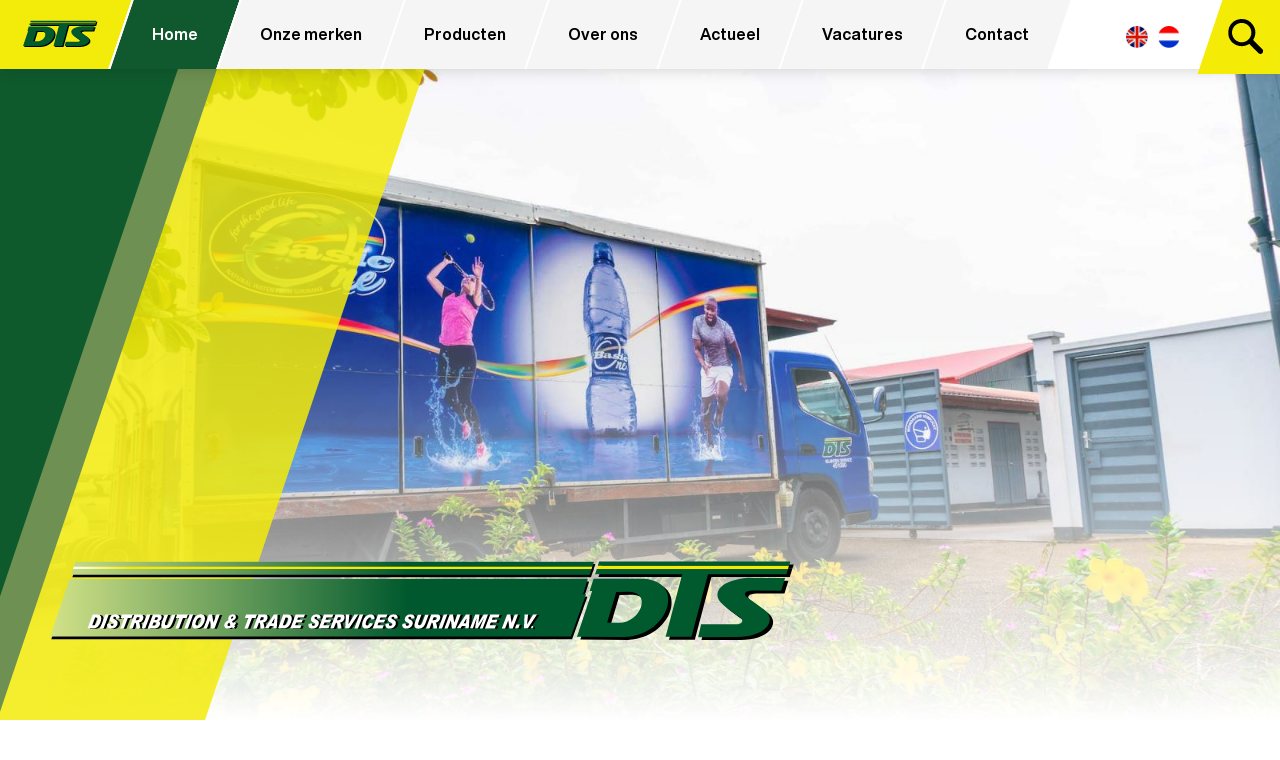

--- FILE ---
content_type: text/html; charset=UTF-8
request_url: https://dtssur.com/
body_size: 8698
content:
<!DOCTYPE html>
<html lang="nl"><head><meta name="viewport" content="width=device-width, minimum-scale=1.0, user-scalable=yes"><!--<link href='https://fonts.googleapis.com/css?family=Signika+Negative:700,400' rel='stylesheet' type='text/css'>--><link href="https://fonts.googleapis.com/css?family=Alegreya+Sans:400,700,900" rel="stylesheet"><meta http-equiv="Content-Type" content="text/html; charset=UTF-8"><meta name="viewport" content="width=device-width, minimum-scale=1.0, user-scalable=yes"><!--<link rel="stylesheet" href="https://dtssur.com/css/jquery-ui.min.css" type="text/css" media="screen">--><link rel="stylesheet" href="https://dtssur.com/css/style.css?v=21" type="text/css" media="screen"><link rel="stylesheet" href="https://dtssur.com/css/style_temp.css" type="text/css" media="screen"><link href="https://dtssur.com/js/aos.css" rel="stylesheet"><link rel="stylesheet" href="https://dtssur.com/css/responsive.css?v=22" type="text/css" media="screen"><!--<link rel="stylesheet" href="https://dtssur.com/css/wl-slideshow.css" type="text/css" media="screen">--><link rel="stylesheet" type="text/css" href="https://dtssur.com/css/slick/slick.css"><link rel="stylesheet" type="text/css" href="https://dtssur.com/css/slick/slick-theme.css"><link rel="stylesheet" href="https://dtssur.com/css/wl-shop.css?v=10" type="text/css" media="screen"><link rel="stylesheet" href="https://dtssur.com/css/wl-alert.css" type="text/css" media="screen"><link rel="icon" type="image/png" href="https://dtssur.com/img2/dts_favicon.png"><link rel="stylesheet" href="https://dtssur.com/js/fancybox/jquery.fancybox-1.3.4.css" type="text/css" media="screen"><link rel="stylesheet" href="https://dtssur.com/css/datePicker.css" type="text/css" media="screen"><script type="text/javascript" src="https://dtssur.com/js/jquery-3.2.1.min.js"></script><!--<script type="text/javascript" src="https://dtssur.com/js/jquery-ui.min.js"></script>--><script type="text/javascript" src="https://dtssur.com/js/velocity.min.js"></script><script type="text/javascript" src="https://dtssur.com/js/velocity.ui.min.js"></script><script type="text/javascript" src="https://dtssur.com/js/aos.js"></script><script type="text/javascript" src="https://dtssur.com/js/jquery.mb.bgndGallery.src.js"></script><script type="text/javascript" src="https://dtssur.com/js/jquery.mb.bgndGallery.effects.src.js"></script><script type="text/javascript" src="https://dtssur.com/js/dep/jquery.mb.browser.min.js"></script><script type="text/javascript" src="https://dtssur.com/js/dep/jquery.mb.CSSAnimate.min.js"></script><script type="text/javascript" src="https://dtssur.com/css/slick/slick.min.js"></script><!--<script type="text/javascript" src="https://dtssur.com/js/wl-slideshow.js"></script>--><script type="text/javascript" src="https://dtssur.com/js/date.js"></script><!--<script type="text/javascript" src="https://dtssur.com/js/jquery.datePicker.js"></script>--><script type="text/javascript" src="https://dtssur.com/js/wl-alert.js"></script><script type="text/javascript" src="https://dtssur.com/js/fancybox/jquery.mousewheel-3.0.4.pack.js"></script><script type="text/javascript" src="https://dtssur.com/js/fancybox/jquery.easing-1.3.pack.js"></script><script type="text/javascript" src="https://dtssur.com/js/custom.js?v=21"></script><script type="text/javascript" src="https://dtssur.com/js/wl-shop.js.php?v=11"></script><script type="text/javascript" src="https://dtssur.com/js/parallax.min.js"></script><!--<script type="text/javascript" src="https://dtssur.com/js/jupiter_smoothscroll.js"></script>--><!--<script type="text/javascript" src="https://dtssur.com/js/jquery.easeScroll.js"></script>--><!--<script type="text/javascript" src="https://maps.googleapis.com/maps/api/js?sensor=false"></script>--><script type="text/javascript" src="https://maps.googleapis.com/maps/api/js?key=AIzaSyAwith2JNvWCndqaaPqyD1JECSSqoLRQts"></script><!-- Google tag (gtag.js) --><script async src="https://www.googletagmanager.com/gtag/js?id=G-8D2QXSB85V"></script><script>
  window.dataLayer = window.dataLayer || [];
  function gtag(){dataLayer.push(arguments);}
  gtag('js', new Date());

  gtag('config', 'G-8D2QXSB85V');
</script><title>DTS N.V.</title><meta name="Description" content="Distribution &amp; Trade Services Suriname N.V. importeur en distributeur in Suriname"><meta name="keywords" content="vlees, food, non-food, droge kruidenierswaren, webshop, Suriname, "></head><body>
	

<div id="responsive">



	<div class="navigatie">
		<nav class="nav_item_container"><div class="logo_nav_left"><img src="https://dtssur.com/img2/dts_embleem.svg" class="dts_embleem_nav"></div>
					<a href="https://dtssur.com/nl/home" class="nav_item nav_item_link_pers " id="home" data-number="item_0"><div class="main_menu_txt">Home</div></a><a href="https://dtssur.com/nl/onze-merken" class="nav_item nav_item_link_pers " id="onze-merken" data-number="item_1"><div class="main_menu_txt">Onze merken</div></a><a href="https://dtssur.com/nl/producten" class="nav_item nav_item_link_pers cancel_a" id="producten" data-number="item_2"><div class="main_menu_txt">Producten</div></a><a href="https://dtssur.com/nl/producten" class="nav_item nav_item_link_pers responsive_producten" data-number="item_2"><div class="main_menu_txt">Producten</div></a><a href="https://dtssur.com/nl/over-ons" class="nav_item nav_item_link_pers " id="over-ons" data-number="item_3"><div class="main_menu_txt">Over ons</div></a><a href="https://dtssur.com/nl/actueel" class="nav_item nav_item_link_pers " id="actueel" data-number="item_4"><div class="main_menu_txt">Actueel</div></a><a href="https://dtssur.com/nl/vacatures" class="nav_item nav_item_link_pers " id="vacatures" data-number="item_5"><div class="main_menu_txt">Vacatures</div></a><a href="https://dtssur.com/nl/contact" class="nav_item nav_item_link_pers " id="contact" data-number="item_6"><div class="main_menu_txt">Contact</div></a>				<!--	<div class='logo_center_nav_container'>
						<a href='https://www.varossieau-paints.com' class='normal_nav'><img src='https://dtssur.com/img2/logo_2017.png' class='nav_item_logo_center'></a>
						<img src='https://dtssur.com/img2/ppg_2017.png' class='nav_item_logo_center'>


					</div>-->

		</nav></div>
	<div class="nav_right_container">
		<div class="valuta_buttons">
			<a href="javascript:void(0)" id="valuta_word_usd" data-regio="usa" class="valuta_button valuta_button_active">USD</a>
			<a href="javascript:void(0)" id="valuta_word_eur" data-regio="europe" class="valuta_button">EUR</a>
			<a href="javascript:void(0)" id="valuta_word_srd" data-regio="suriname" class="valuta_button">SRD</a>
		</div>
		<!--
		<div class='search_right_blokje'>
			<div class='search_right_stretch'>
								<a href='https://dtssur.com/nl/winkelmand' class='winkelmand_link'><img src='https://dtssur.com/css/wl-shop/img/cart_black.svg' class='search_svg'></a>
			</div>
		</div>
	-->

	<div class="pelatis_language_container">
		<a class="nav_language_item2 item_en language_item" href="?language=en"><img class="talen" src="https://dtssur.com/img2/en.png"></a>
		<a class="nav_language_item2 item_nl language_item" href="?language=nl"><img class="talen" src="https://dtssur.com/img2/nl.png"></a>
	</div>

		<div class="search_right_blokje">
			<div class="search_right_stretch">
				<a href="javascript:void(0)" class="search_link"><img src="https://dtssur.com/img2/search_black.svg" class="search_svg"></a>
			</div>
		</div>

		<!--
		<div class='search_right_blokje deto_logo_right'>
			<div class='search_right_stretch'>
					<a href='javascript:void(0)'><img src='https://dtssur.com/img2/ppg_2017.png' class='nav_item_logo'></a>
			</div>
		</div>
	-->
	</div>
	<!--<div class='subnav_container hide'>
			</div>-->
	<div class="deto_zoek_overlay hide">
		<a href="javascript:void(0)" class="close_search_overlay" style="display: block; opacity: 1;"><div class="close_line_1"></div><div class="close_line_2"></div></a>
		<div class="deto_zoek_blok">
			<!--<img src='https://dtssur.com/img2/keurslager_logo.png' class='surefish_search_logo slidedownin' alt='interfarm logo search'>-->
			<div class="searchbx slidedownin" id="search_r">
				<form action="https://dtssur.com/nl/search/">
					<div class="zoek_shade_flex">
						<input class="searchbx_input" id="searchbx_r" type="text" name="search" value="" placeholder="Zoek..."><input type="submit" class="zoek_submit" value=""></div>
				</form>
			</div>
		</div>
	</div>
	<div class="show_nav">
		<a href="javascript:void(0)" class="show_nav_button">
			<div class="menu_line line_1"></div>
			<div class="menu_line line_2"></div>
			<div class="menu_line line_3"></div>
		</a>
	</div>
<div id="wrapper">
<div class="scroll_anker"></div>

<!--<div class='bg_tranparant'></div>-->
<div class="nav_language_container hide">
			<a class="nav_language_item item_en" id="lang_href" href="?href=?language=en"></a>
										</div>
<div class="subnavigatie_container_970 hide">

		<div class="logo_top2"></div>
		<select class="subnavigatie_970 navigate_small_js" onchange="location = this.options[this.selectedIndex].value;"><option value="">Menu</option><option value="#!nl&amp;home">Home</option><option value="#!nl&amp;onze-merken">Onze merken</option><option value="#!nl&amp;producten">Producten</option><option value="#!nl&amp;over-ons">Over ons</option><option value="#!nl&amp;actueel">Actueel</option><option value="#!nl&amp;vacatures">Vacatures</option><option value="#!nl&amp;contact">Contact</option></select></div>







		<div class="main">




			<div class="main_content">







				<div class="content_vlak">

					<div class="content_entry">
						<div class="perspectief2">
							<!--CUBE STUFF-->

							<!--EINDE CUBE STUFF-->
								<div class="content_blok">

								<!-- parent catsArray
(
    [0] => Array
        (
            [categoryID] => 1
            [category] => home
            [categoryParentID] => 0
            [categoryBasename] => home
            [languageID] => 1
            [language_categoryID] => 0
        )

)
--><!-- parent catsArray
(
    [0] => Array
        (
            [categoryID] => 1
            [category] => home
            [categoryParentID] => 0
            [categoryBasename] => home
            [languageID] => 1
            [language_categoryID] => 0
        )

)
--><!-- parent catsArray
(
    [0] => Array
        (
            [categoryID] => 1
            [category] => home
            [categoryParentID] => 0
            [categoryBasename] => home
            [languageID] => 1
            [language_categoryID] => 0
        )

)
--><!-- parent catsArray
(
    [0] => Array
        (
            [categoryID] => 1
            [category] => home
            [categoryParentID] => 0
            [categoryBasename] => home
            [languageID] => 1
            [language_categoryID] => 0
        )

)
--><!-- parent catsArray
(
    [0] => Array
        (
            [categoryID] => 1
            [category] => home
            [categoryParentID] => 0
            [categoryBasename] => home
            [languageID] => 1
            [language_categoryID] => 0
        )

)
--><!-- parent catsArray
(
    [0] => Array
        (
            [categoryID] => 1
            [category] => home
            [categoryParentID] => 0
            [categoryBasename] => home
            [languageID] => 1
            [language_categoryID] => 0
        )

)
--><div class="content" id="content_home">

	<!--<h2>Home</h2>-->
	<div class="content_container">



		<div class="homepage_container">
			<div class="dts_vlak_3"></div>
			<div class="dts_vlak_2"></div>
			<div class="dts_vlak_1"></div>
			<!--<div class='fix_margin'></div>-->

		<div class="slides_budget_container_parallex">
			<div class="slides_budget_container">

					<!--<div class='slideshow_gradient'></div>-->
					<div id="mb_wrapper"></div>



					<div class="introduction_container">
					<!-- parent catsArray
(
    [0] => Array
        (
            [categoryID] => 1
            [category] => home
            [categoryParentID] => 0
            [categoryBasename] => home
            [languageID] => 1
            [language_categoryID] => 0
            [href] => https://dtssur.com/nl/home
        )

    [1] => Array
        (
            [categoryID] => 6
            [category] => slideshow
            [categoryParentID] => 1
            [categoryBasename] => slideshow
            [languageID] => 1
            [language_categoryID] => 0
        )

)
--><!-- parent catsArray
(
    [0] => Array
        (
            [categoryID] => 1
            [category] => home
            [categoryParentID] => 0
            [categoryBasename] => home
            [languageID] => 1
            [language_categoryID] => 0
            [href] => https://dtssur.com/nl/home
        )

    [1] => Array
        (
            [categoryID] => 6
            [category] => slideshow
            [categoryParentID] => 1
            [categoryBasename] => slideshow
            [languageID] => 1
            [language_categoryID] => 0
        )

)
--><!-- parent catsArray
(
    [0] => Array
        (
            [categoryID] => 1
            [category] => home
            [categoryParentID] => 0
            [categoryBasename] => home
            [languageID] => 1
            [language_categoryID] => 0
            [href] => https://dtssur.com/nl/home
        )

    [1] => Array
        (
            [categoryID] => 6
            [category] => slideshow
            [categoryParentID] => 1
            [categoryBasename] => slideshow
            [languageID] => 1
            [language_categoryID] => 0
        )

)
--><!-- parent catsArray
(
    [0] => Array
        (
            [categoryID] => 1
            [category] => home
            [categoryParentID] => 0
            [categoryBasename] => home
            [languageID] => 1
            [language_categoryID] => 0
            [href] => https://dtssur.com/nl/home
        )

    [1] => Array
        (
            [categoryID] => 6
            [category] => slideshow
            [categoryParentID] => 1
            [categoryBasename] => slideshow
            [languageID] => 1
            [language_categoryID] => 0
        )

)
--><!-- parent catsArray
(
    [0] => Array
        (
            [categoryID] => 1
            [category] => home
            [categoryParentID] => 0
            [categoryBasename] => home
            [languageID] => 1
            [language_categoryID] => 0
            [href] => https://dtssur.com/nl/home
        )

    [1] => Array
        (
            [categoryID] => 6
            [category] => slideshow
            [categoryParentID] => 1
            [categoryBasename] => slideshow
            [languageID] => 1
            [language_categoryID] => 0
        )

)
--><!-- parent catsArray
(
    [0] => Array
        (
            [categoryID] => 1
            [category] => home
            [categoryParentID] => 0
            [categoryBasename] => home
            [languageID] => 1
            [language_categoryID] => 0
        )

)
--><!-- parent catsArray
(
    [0] => Array
        (
            [categoryID] => 1
            [category] => home
            [categoryParentID] => 0
            [categoryBasename] => home
            [languageID] => 1
            [language_categoryID] => 0
            [href] => https://dtssur.com/nl/home
        )

    [1] => Array
        (
            [categoryID] => 6
            [category] => slideshow
            [categoryParentID] => 1
            [categoryBasename] => slideshow
            [languageID] => 1
            [language_categoryID] => 0
        )

)
--><!-- parent catsArray
(
    [0] => Array
        (
            [categoryID] => 1
            [category] => home
            [categoryParentID] => 0
            [categoryBasename] => home
            [languageID] => 1
            [language_categoryID] => 0
        )

)
-->				</div>
					<script>
					$(document).ready(function () {



						var myGallery;

						myGallery = new mbBgndGallery({
							containment:"#mb_wrapper", // or "#myGalleryElement"
							timer:8000,
							effTimer:2000,
							onChange: function( opt, idx ) {change_slide(idx)},
							//effect:'slideLeft',
							effect:{enter:{transform:"scale(1.6)",opacity:0},exit:{transform:"scale(0.5)",opacity:0}},
							//controls:"#gallery_controls",
							grayScale:false,
							// If your server allow directory listing
							//folderPath:"elements/",
							// else:
							images:[
								"https://dtssur.com/hugesize/MRZ00079_VOj.jpg","https://dtssur.com/hugesize/MRZ00052_sv7.jpg","https://dtssur.com/hugesize/MRZ00056_WD1.jpg","https://dtssur.com/hugesize/MRZ00034_3Yx.jpg",
							   //"elements/3.jpg",
							   //"elements/4.jpg",
							 ],

						});


						function change_slide(idx){
							//$('.introduction_tekst').fadeOut(500);
							$('.introduction_tekst').velocity({
								'opacity': '0',
								'translateY': '-50px',
							}, { display: 'none', duration: 800, easing: 'easeOutQuart'})
							window.setTimeout(function(){
		                  //$('.intro_txt_'+idx).fadeIn(1500);
								$('.introduction_tekst').velocity({
									'translateY': '80px',
								}, { display: 'none', duration: 0, easing: 'easeOutQuart'})

								$('.intro_txt_'+idx).velocity({
									'opacity': '1',
									'translateY': '0px',
								}, { display: 'block', duration: 2000, easing: 'easeOutQuart'})
		               }, 800);

						}





					});




					</script><div class="scroll_down slide_budget_text_opacity"><div class="line_rotate"><div class="scroll_lines"></div></div><div class="scroll_down_txt">Scroll</div></div>



			</div>
		</div>

			<!--<div class='home_halve_klarex'></div>
			<div class='home_banner_introduction'>-->
			<img src="https://dtssur.com/img2/dts_logo.svg" class="dts_foto" alt="DTS logo top"><!--
				<div class='surefish_balk'>


									</div>
			--></div>

</div>







	<!-- parent catsArray
(
    [0] => Array
        (
            [categoryID] => 2
            [category] => producten
            [categoryParentID] => 0
            [categoryBasename] => producten
            [languageID] => 1
            [language_categoryID] => 0
            [href] => https://dtssur.com/nl/producten
        )

    [1] => Array
        (
            [categoryID] => 7
            [category] => Basic one
            [categoryParentID] => 2
            [categoryBasename] => basic-one
            [languageID] => 1
            [language_categoryID] => 0
        )

)
--><!-- parent catsArray
(
    [0] => Array
        (
            [categoryID] => 2
            [category] => producten
            [categoryParentID] => 0
            [categoryBasename] => producten
            [languageID] => 1
            [language_categoryID] => 0
            [href] => https://dtssur.com/nl/producten
        )

    [1] => Array
        (
            [categoryID] => 7
            [category] => Basic one
            [categoryParentID] => 2
            [categoryBasename] => basic-one
            [languageID] => 1
            [language_categoryID] => 0
        )

)
--><!-- parent catsArray
(
    [0] => Array
        (
            [categoryID] => 2
            [category] => producten
            [categoryParentID] => 0
            [categoryBasename] => producten
            [languageID] => 1
            [language_categoryID] => 0
            [href] => https://dtssur.com/nl/producten
        )

    [1] => Array
        (
            [categoryID] => 14
            [category] => Monster Energy
            [categoryParentID] => 2
            [categoryBasename] => monster-energy
            [languageID] => 1
            [language_categoryID] => 0
        )

)
--><!-- parent catsArray
(
    [0] => Array
        (
            [categoryID] => 2
            [category] => producten
            [categoryParentID] => 0
            [categoryBasename] => producten
            [languageID] => 1
            [language_categoryID] => 0
            [href] => https://dtssur.com/nl/producten
        )

    [1] => Array
        (
            [categoryID] => 14
            [category] => Monster Energy
            [categoryParentID] => 2
            [categoryBasename] => monster-energy
            [languageID] => 1
            [language_categoryID] => 0
        )

)
--><!-- parent catsArray
(
    [0] => Array
        (
            [categoryID] => 2
            [category] => producten
            [categoryParentID] => 0
            [categoryBasename] => producten
            [languageID] => 1
            [language_categoryID] => 0
            [href] => https://dtssur.com/nl/producten
        )

    [1] => Array
        (
            [categoryID] => 21
            [category] => Catelli
            [categoryParentID] => 2
            [categoryBasename] => catelli
            [languageID] => 1
            [language_categoryID] => 0
        )

)
--><!-- parent catsArray
(
    [0] => Array
        (
            [categoryID] => 2
            [category] => producten
            [categoryParentID] => 0
            [categoryBasename] => producten
            [languageID] => 1
            [language_categoryID] => 0
            [href] => https://dtssur.com/nl/producten
        )

    [1] => Array
        (
            [categoryID] => 21
            [category] => Catelli
            [categoryParentID] => 2
            [categoryBasename] => catelli
            [languageID] => 1
            [language_categoryID] => 0
        )

)
--><!-- parent catsArray
(
    [0] => Array
        (
            [categoryID] => 2
            [category] => producten
            [categoryParentID] => 0
            [categoryBasename] => producten
            [languageID] => 1
            [language_categoryID] => 0
            [href] => https://dtssur.com/nl/producten
        )

    [1] => Array
        (
            [categoryID] => 24
            [category] => EMS
            [categoryParentID] => 2
            [categoryBasename] => ems
            [languageID] => 1
            [language_categoryID] => 0
        )

)
--><!-- parent catsArray
(
    [0] => Array
        (
            [categoryID] => 2
            [category] => producten
            [categoryParentID] => 0
            [categoryBasename] => producten
            [languageID] => 1
            [language_categoryID] => 0
            [href] => https://dtssur.com/nl/producten
        )

    [1] => Array
        (
            [categoryID] => 24
            [category] => EMS
            [categoryParentID] => 2
            [categoryBasename] => ems
            [languageID] => 1
            [language_categoryID] => 0
        )

)
-->
			<div class="customer_card_home_container"><div class="man_woman_container">

					<h1 class="big_header" data-aos="fade-up">Wij vertegen-<br>woordigen<br>met <span>trots</span></h1>

					<div class="slick_carousel slick_padding">
						
				<div class="merken_block">
					<div class="prod_blok_img_wagen"><img src="https://dtssur.com/bigsize/basic_one_DO6.png" alt="Basic one image"></div>
					<div class="merken_info">
						<h2 class="merken_h2">Basic one</h2>
						<div class="merken_intro">Basic One gebotteld water is natuurlijk water van de Zanderij aquifer en wordt onder ISO 22000:2005 gecertificeerde condities, geproduceerd. Basic One water wordt geproduceerd door Future Beverages N....</div>
						<a href="https://dtssur.com/nl/producten/basic-one" class="merken_link">Lees verder</a>
					</div>


				</div>
			
				<div class="merken_block">
					<div class="prod_blok_img_wagen"><img src="https://dtssur.com/bigsize/bermudez-logo-high-res_cDa.png" alt="Bermudez image"></div>
					<div class="merken_info">
						<h2 class="merken_h2">Bermudez</h2>
						<div class="merken_intro">Bermudez Biscuit Company Ltd, gevestigd in Trinidad and Tobago, produceert een grote verscheidenheid aan verrukkelijke koekjes en beschuitjes, zoals Crix Crackers, Dixee Snack, Nibbles, Dixee cream fi...</div>
						<a href="https://dtssur.com/nl/producten/bermudez" class="merken_link">Lees verder</a>
					</div>


				</div>
			
				<div class="merken_block">
					<div class="prod_blok_img_wagen"><img src="https://dtssur.com/bigsize/catelli_StJ.png" alt="Catelli image"></div>
					<div class="merken_info">
						<h2 class="merken_h2">Catelli</h2>
						<div class="merken_intro">Catelli ketchup wordt geproduceerd in Trinidad and Tobago door het bedrijf VEMCO LTD. De ketchup is verkrijgbaar in 330ml en 750ml. Voor meer informatie over het product, klik op het logo om naar de w...</div>
						<a href="https://dtssur.com/nl/producten/catelli" class="merken_link">Lees verder</a>
					</div>


				</div>
			
				<div class="merken_block">
					<div class="prod_blok_img_wagen"><img src="https://dtssur.com/bigsize/ems_DBq.png" alt="EMS image"></div>
					<div class="merken_info">
						<h2 class="merken_h2">EMS</h2>
						<div class="merken_intro">EMS is afgeleid van de moeder van de familie Yang. De kinderen refereerden naar hun moeder met de letter “M” wat een ‘afkorting’ was voor “Moeder”.EMS Zoutvlees is ...</div>
						<a href="https://dtssur.com/nl/producten/ems" class="merken_link">Lees verder</a>
					</div>


				</div>
			
				<div class="merken_block">
					<div class="prod_blok_img_wagen"><img src="https://dtssur.com/bigsize/logo-Go-Go_pc9.png" alt="Go Go yoghurt  image"></div>
					<div class="merken_info">
						<h2 class="merken_h2">Go Go yoghurt </h2>
						<div class="merken_intro">GO-GO yoghurt wordt geïmporteerd door Interfarm NV en gedistribueerd door DTS NV GO-GO yoghurt heeft een frisse fruitige yoghurt smaak en is verkrijgbaar in de smaken Raspberry &amp; Peach en Str...</div>
						<a href="https://dtssur.com/nl/producten/go-go-yoghurt" class="merken_link">Lees verder</a>
					</div>


				</div>
			
				<div class="merken_block">
					<div class="prod_blok_img_wagen"><img src="https://dtssur.com/bigsize/Holiday-logo_ZkQ.png" alt="Holiday image"></div>
					<div class="merken_info">
						<h2 class="merken_h2">Holiday</h2>
						<div class="merken_intro">Holiday Snacks Ltd., gevestigd in Trinidad and Tobago, produceert de ultieme snacks, namelijk; Cheeze Stiks, Cashew noten, Peanuts, Exotica, Tortillaz,, Big Foot, Sweet Chili Stiks, Chick N Chips en n...</div>
						<a href="https://dtssur.com/nl/producten/holiday" class="merken_link">Lees verder</a>
					</div>


				</div>
			
				<div class="merken_block">
					<div class="prod_blok_img_wagen"><img src="https://dtssur.com/bigsize/kiss_G99.png" alt="Kiss image"></div>
					<div class="merken_info">
						<h2 class="merken_h2">Kiss</h2>
						<div class="merken_intro">Kiss baking company Ltd.  gevestigd in Trinidad &amp; Tobago is de producent van Kiss cakes. De heerlijke soorten die geproduceerd worden zijn cupcakes, iced cakes, brownies en slice cakes. Kiss ...</div>
						<a href="https://dtssur.com/nl/producten/kiss" class="merken_link">Lees verder</a>
					</div>


				</div>
			
				<div class="merken_block">
					<div class="prod_blok_img_wagen"><img src="https://dtssur.com/bigsize/mama_k22.png" alt="Mama instant noodles image"></div>
					<div class="merken_info">
						<h2 class="merken_h2">Mama instant noodles</h2>
						<div class="merken_intro">Mama Instant Noodles wordt geproduceerd door Thai President Foods Public Co., Ltd, in Thailand. Deze overheerlijke Mama instant noodles zijn verkrijgbaar in verpakkingen van 60 gram (kip is 55 gr). De...</div>
						<a href="https://dtssur.com/nl/producten/mama-instant-noodles" class="merken_link">Lees verder</a>
					</div>


				</div>
			
				<div class="merken_block">
					<div class="prod_blok_img_wagen"><img src="https://dtssur.com/bigsize/monster_Qbp.png" alt="Monster Energy image"></div>
					<div class="merken_info">
						<h2 class="merken_h2">Monster Energy</h2>
						<div class="merken_intro">Monster Energy wordt geproduceerd door Monster Beverage Company, een divisie van Hansen Beverages, in de USA. DTS NV distribueert de originele Monster Energy, welke verkrijgbaar is in 473 ml aluminium...</div>
						<a href="https://dtssur.com/nl/producten/monster-energy" class="merken_link">Lees verder</a>
					</div>


				</div>
			
				<div class="merken_block">
					<div class="prod_blok_img_wagen"><img src="https://dtssur.com/bigsize/moo-logo_XQK.png" alt="Moo! image"></div>
					<div class="merken_info">
						<h2 class="merken_h2">Moo!</h2>
						<div class="merken_intro">Moo!is verkrijgbaar in de varianten Volle, Halfvolle en Magere Melk. Moo! is gemaakt van verse melk, nooit uit melkpoeder. Vandaar de slogan: made from fresh... never from powder. Moo! Is melk zoals d...</div>
						<a href="https://dtssur.com/nl/producten/moo" class="merken_link">Lees verder</a>
					</div>


				</div>
			
				<div class="merken_block">
					<div class="prod_blok_img_wagen"><img src="https://dtssur.com/bigsize/okf_23R.png" alt="OKF image"></div>
					<div class="merken_info">
						<h2 class="merken_h2">OKF</h2>
						<div class="merken_intro">OKF-drinks worden geproduceerd door OKF (Overseas Koreans Foundation) Multi Beverage Factory, gevestigd in Andong City in Korea. OKF is een wereldleider op het gebied van premium drankfabrikanten en h...</div>
						<a href="https://dtssur.com/nl/producten/okf" class="merken_link">Lees verder</a>
					</div>


				</div>
			
				<div class="merken_block">
					<div class="prod_blok_img_wagen"><img src="https://dtssur.com/bigsize/twist-logo-high-res_7G0.png" alt="Twist fruit drinks image"></div>
					<div class="merken_info">
						<h2 class="merken_h2">Twist fruit drinks</h2>
						<div class="merken_intro">Twist fruit drinks zijn verkrijgbaar in verschillende smaken. Van deze verfrissende dranken worden er 2 afmetingen gedistribueerd in Suriname namelijk 500 ml en 2000ml. Twist fruit drinks worden gepro...</div>
						<a href="https://dtssur.com/nl/producten/twist" class="merken_link">Lees verder</a>
					</div>


				</div>
			
				<div class="merken_block">
					<div class="prod_blok_img_wagen"><img src="https://dtssur.com/bigsize/wibisco_BZC.png" alt="Wibisco image"></div>
					<div class="merken_info">
						<h2 class="merken_h2">Wibisco</h2>
						<div class="merken_intro">West India Biscuit Company Ltd., gevestigd in Barbados, is de producent van Shirley en Tea Time cream filled koekjes. De Shirley koekjes zijn verkrijgbaar in de Classic (normale) smaak, Kokossmaak en ...</div>
						<a href="https://dtssur.com/nl/producten/wibisco" class="merken_link">Lees verder</a>
					</div>


				</div>
			

					</div>
					<div class="dts_a_wrap" data-aos="fade-up">
						<a href="https://dtssur.com/nl/onze-merken" class="dts_a"><div>Bekijk al onze merken</div></a>
					</div>



			
					<div class="cat_intro_background" style=""></div>
					<div class="width_75 width_75_bg">
						<div class="width_75_padding">
							<div class="featured_containment">
								<div class="featured_schuin"></div>
								<h1 class="second_header" data-aos="fade-up">
									Uitgelicht<br>uit ons<br><span>Assortiment</span>
								</h1>
								<div class="featured_right" data-aos="fade-up">
									<div class="budget_wagen_wrapper_wrap"><a href="https://dtssur.com/nl/producten/basic-one/basic-one-2.php" class="budget_wagen_wrapper cancel_a get_entrie_after_page"><div class="bekijk_product_txt">Bekijk product</div><div class="prod_blok_img_wagen"><img src="https://dtssur.com/bigsize/1915.jpeg" alt="BASIC ONE image"></div>
					<div class="starting_from">
						<div class="wagen_txt">BASIC ONE
							<div class="itemcode">art: 1915</div>
							<div class="starting_from_price">
								<!--
								<div class='current_prijs_lable'>SRD</div>
								<div class='current_prijs' data-originalprijs='0.00'>0.00</div>
								-->
								<div class="current_eenheid"><!--&nbsp;/ --><span class="current_eenheid_label">tray (6)</span></div>
							</div>
						</div>
						<div class="starting_from_price_intro"></div>

					</div></a><div class="wl_shop_bestel_overzicht">
						<div class="wl_shop_productpage">
							<input class="wl_shop_aantal wl_numbers_only" id="wl_shop_id_6" type="text" name="wl_shop_aantal" value="1" placeholder="aantal"><a href="javascript:void(0)" class="wl_bestel_product" data-entry_id="6" data-product="BASIC ONE " data-prijs="0.00" data-artikelid="1915" data-wl_image="https://dtssur.com/bigsize/1915.jpeg" data-wl_href="https://dtssur.com/nl/producten/basic-one/basic-one-2.php" data-wl_eenheid="tray" data-wl_afwijking="0">
							<img src="https://dtssur.com/css/wl-shop/img/cart_white.png"></a>
						</div>

					</div></div><div class="budget_wagen_wrapper_wrap"><a href="https://dtssur.com/nl/producten/monster-energy/monster-energy.php" class="budget_wagen_wrapper cancel_a get_entrie_after_page"><div class="bekijk_product_txt">Bekijk product</div><div class="prod_blok_img_wagen"><img src="https://dtssur.com/bigsize/2605.jpeg" alt="MONSTER ENERGY image"></div>
					<div class="starting_from">
						<div class="wagen_txt">MONSTER ENERGY
							<div class="itemcode">art: 2605</div>
							<div class="starting_from_price">
								<!--
								<div class='current_prijs_lable'>SRD</div>
								<div class='current_prijs' data-originalprijs='0.00'>0.00</div>
								-->
								<div class="current_eenheid"><!--&nbsp;/ --><span class="current_eenheid_label">pak (4)</span></div>
							</div>
						</div>
						<div class="starting_from_price_intro"></div>

					</div></a><div class="wl_shop_bestel_overzicht">
						<div class="wl_shop_productpage">
							<input class="wl_shop_aantal wl_numbers_only" id="wl_shop_id_67" type="text" name="wl_shop_aantal" value="1" placeholder="aantal"><a href="javascript:void(0)" class="wl_bestel_product" data-entry_id="67" data-product="MONSTER ENERGY " data-prijs="0.00" data-artikelid="2605" data-wl_image="https://dtssur.com/bigsize/2605.jpeg" data-wl_href="https://dtssur.com/nl/producten/monster-energy/monster-energy.php" data-wl_eenheid="pak" data-wl_afwijking="0">
							<img src="https://dtssur.com/css/wl-shop/img/cart_white.png"></a>
						</div>

					</div></div><div class="budget_wagen_wrapper_wrap"><a href="https://dtssur.com/nl/producten/catelli/ketchup-spch.php" class="budget_wagen_wrapper cancel_a get_entrie_after_page"><div class="bekijk_product_txt">Bekijk product</div><div class="prod_blok_img_wagen"><img src="https://dtssur.com/bigsize/8208.jpeg" alt="KETCHUP SPCH image"></div>
					<div class="starting_from">
						<div class="wagen_txt">KETCHUP SPCH
							<div class="itemcode">art: 8208</div>
							<div class="starting_from_price">
								<!--
								<div class='current_prijs_lable'>SRD</div>
								<div class='current_prijs' data-originalprijs='0.00'>0.00</div>
								-->
								<div class="current_eenheid"><!--&nbsp;/ --><span class="current_eenheid_label">pak (1)</span></div>
							</div>
						</div>
						<div class="starting_from_price_intro"></div>

					</div></a><div class="wl_shop_bestel_overzicht">
						<div class="wl_shop_productpage">
							<input class="wl_shop_aantal wl_numbers_only" id="wl_shop_id_138" type="text" name="wl_shop_aantal" value="1" placeholder="aantal"><a href="javascript:void(0)" class="wl_bestel_product" data-entry_id="138" data-product="KETCHUP SPCH " data-prijs="0.00" data-artikelid="8208" data-wl_image="https://dtssur.com/bigsize/8208.jpeg" data-wl_href="https://dtssur.com/nl/producten/catelli/ketchup-spch.php" data-wl_eenheid="pak" data-wl_afwijking="0">
							<img src="https://dtssur.com/css/wl-shop/img/cart_white.png"></a>
						</div>

					</div></div><div class="budget_wagen_wrapper_wrap"><a href="https://dtssur.com/nl/producten/ems/ems-zoutvlees.php" class="budget_wagen_wrapper cancel_a get_entrie_after_page"><div class="bekijk_product_txt">Bekijk product</div><div class="prod_blok_img_wagen"><img src="https://dtssur.com/bigsize/8602.jpeg" alt="EMS ZOUTVLEES image"></div>
					<div class="starting_from">
						<div class="wagen_txt">EMS ZOUTVLEES
							<div class="itemcode">art: 8602</div>
							<div class="starting_from_price">
								<!--
								<div class='current_prijs_lable'>SRD</div>
								<div class='current_prijs' data-originalprijs='0.00'>0.00</div>
								-->
								<div class="current_eenheid"><!--&nbsp;/ --><span class="current_eenheid_label">pak (1)</span></div>
							</div>
						</div>
						<div class="starting_from_price_intro"></div>

					</div></a><div class="wl_shop_bestel_overzicht">
						<div class="wl_shop_productpage">
							<input class="wl_shop_aantal wl_numbers_only" id="wl_shop_id_148" type="text" name="wl_shop_aantal" value="1" placeholder="aantal"><a href="javascript:void(0)" class="wl_bestel_product" data-entry_id="148" data-product="EMS ZOUTVLEES " data-prijs="0.00" data-artikelid="8602" data-wl_image="https://dtssur.com/bigsize/8602.jpeg" data-wl_href="https://dtssur.com/nl/producten/ems/ems-zoutvlees.php" data-wl_eenheid="pak" data-wl_afwijking="0">
							<img src="https://dtssur.com/css/wl-shop/img/cart_white.png"></a>
						</div>

					</div></div>
								</div>
							</div>

							<div class="dts_a_wrap" data-aos="fade-up">
								<a href="https://dtssur.com/nl/producten" class="dts_a"><div>Bekijk alle producten</div></a>
							</div>
						</div>
					</div>


					<div class="devider_bottom"></div>

			</div>

			</div>
		






<script>

function changeGalleryHome (){

}
function changeGalleryHome2 (){

}
$(document).ready(function(){





/*
	$(document).on('scroll', function() {
	   parallaxScroll2();
	});
function parallaxScroll2(){
	var scrolledY = $(window).scrollTop();

	//$('.slides_budget_container_parallex').css('transform','translateY('+((scrolledY*0.5))+'px)');
	//$('.bgWrapper').css('background-position','center -'+((scrolledY*0.2))+'px');
	$('.paral1').css('transform','translateY('+((scrolledY*-0.5))+'px)');
	$('.paral2').css('transform','translateY('+((scrolledY*-0.9))+'px)');
	$('.paral3').css('transform','translateY('+((scrolledY*-0.8))+'px)');
//	$('.homebanner_blok_container').css('transform','translateY('+((scrolledY*-0.1))+'px)');
	$('.acties_container').css('transform','translateY('+((scrolledY*-0.1))+'px)');
	//$('.paral1').css('top','-'+(((scrolledY)*0.5))+'px');
	//$('.paral2').css('top','-'+(((scrolledY)*0.9))+'px');
//	$('.paral3').css('top','-'+(((scrolledY)*0.8))+'px');

}
*/



});




</script><div class="clear"></div>
		<div class="center_container">
			<div class="featured_schuin_2"></div>

			<div class="image_holder">

				
	<script>

			window.setTimeout(function(){

				$('.image_holder').parallax({
					imageSrc: 'https://dtssur.com/hugesize/MRZ00026_9gG.jpg',
					speed: '0.7',
				});
			}, 100);

	</script><div class="image_layer">

					<div class="over_ons_home" data-aos="fade-up">
							<h1 class="over_ons_h1">Over DTS</h1>
							Distribution &amp; Trade Services Suriname N.V. (DTS N.V.) werd in 1999 opgericht in Paramaribo en is een zusterbedrijf van Mandarin International Trading N.V., de enige distribiteur van BATCA-sigaretten en ook distribiteur van prepaid en telefoon belkaarten van Telesur, het grootste telecommunicatiebedrijf in Suriname.							<div><a href="https://dtssur.com/nl/over-ons" class="over_link">Lees verder</a></div>					</div>
					<img src="https://dtssur.com/img2/dts_logo.svg" data-aos="fade-up" class="dts_foto_overons" alt="DTS logo top"></div>

			</div>

		</div>



</div> 

<input type="hidden" name="other_lang_href" id="other_lang_href" val="?language=en"><script>
			$(document).ready(function(){
				$('#lang_href').attr('href','?language=en');

	window.setTimeout(function(){
		$('.slick_carousel').slick({
			dots: true,
			infinite: true,
			 slidesToShow: 2,
			 slidesToScroll: 2,
			 responsive: [
				 {
					breakpoint: 1400,
					settings: {
					  slidesToShow: 2,
					  slidesToScroll: 2,
					  infinite: true,
					  dots: true
					}
				 },
				 {
					breakpoint: 600,
					settings: {
					  slidesToShow: 1,
					  slidesToScroll: 1
					}
				 },
				 {
					breakpoint: 480,
					settings: {
					  slidesToShow: 1,
					  slidesToScroll: 1
					}
				 }

			 ]
		});




	}, 300);





			});
		</script><script>

console.log('home geladen')
//setup_wl_slideshow();

hide_cube_canceled = true;
</script></div>
						</div>
					</div>
						<!--grijsvlak achter transparant content vlak-->


				</div>



			</div>


		</div>













		<footer class="main_footer"><div class="main_footer_container">


			<div class="diensten_blok_container_home">


				<div class="midden">
					<div class="midden_container">

						<div class="logo_container">
								<img class="logo_foto" src="https://dtssur.com/img2/location_white.svg"><div class="adres_tekst"><b>Adres</b><br>Bonistraat 66<br>Paramaribo-Suriname</div>
						</div>

						<div class="logo_container">
								<img class="logo_foto" src="https://dtssur.com/img2/phone_white.svg"><div class="adres_tekst">
									<b>Tel:</b><br>(597) 451000<br><br><b>Fax:</b><br>(597) 458880<br></div>
						</div>

						<div class="logo_container">
							<img class="logo_foto" src="https://dtssur.com/img2/mail_white.svg"><div class="adres_tekst"><b>E-mail:</b><br><a href="mailto:mail@dtssur.com">mail@dtssur.com</a></div>
						</div>
					</div>
					<div class="copyrights"><b>© 2021 DTS N.V.</b>  All rights reserverd - Website by <a href="https://www.weblocher.com" class="weblocher" target="_blank">Weblocher N.V.</a></div>
				</div>
				<div class="rechterhelft_footer">
					<div class="socialmedia_vlak">

						<a href="https://www.facebook.com/DTSNV" class="socialfoto" target="_blank">
							<img class="socialimage" src="https://dtssur.com/img2/facebook.svg"></a>
						<a href="https://youtu.be/U9ZFyNvuGnI" class="socialfoto social_linkedin" target="_blank">
							<img class="socialimage" src="https://dtssur.com/img2/youtube_icon.svg"></a>

					</div>
					<img src="https://dtssur.com/img2/dts_embleem.svg" class="dts_logo_footer" alt="DTS logo embleem"></div>


			</div>


			</div>



		</footer></div>



			<div class="loading hide">
				<!--
				<div id="canvasloader-container" class="loading_icon">
					<div class='loading_tekst'>LOADING</div>
				</div>-->
				<div class="lds-ripple"><div></div><div></div></div>
			</div>
	<div id="wl_color_animator" class="hide">
		<!--<div id='wl_color_3'></div>-->
		<div id="wl_color_1"></div>
		<div id="wl_color_4"></div>
		<div id="wl_color_2"></div>

	<!--	<img src='https://dtssur.com/img2/dts_embleem.svg' class='loading_embleem'>-->
	</div>

			<div id="wait"></div>
			<div class="ajax_error hide">
				<div class="error_head">Whoops! The requested page could not be loaded!<br>Please check your <b>internet connection</b>, or try again later</div>
				<a class="close_error cancel_a" href="javascript:void(0)"><img src="https://dtssur.com/img2/close5.png"></a>
				<div class="error_msg"></div>
			</div>




			</div>
<!--
<script type="text/javascript">


		var cl = new CanvasLoader('canvasloader-container');
			var cl = new CanvasLoader('canvasloader-container');
			cl.setColor('#ffffff'); // default is '#000000'
			cl.setDiameter(39); // default is 40
			cl.setDensity(50); // default is 40
			cl.setRange(1); // default is 1.3
			cl.setFPS(26); // default is 24
			cl.show(); // Hidden by default




</script>
-->
<!--
			<div class='budget_bg_line budget_bg_line_1'></div>
			<div class='budget_bg_line budget_bg_line_2'></div>
			<div class='budget_bg_line budget_bg_line_3'></div>
		-->
		<script>


		</script><div class="valuta_koers_bx">
			
						<div class="valuta_box_info" id="valuta_usd" data-valutaid="1" data-valuta="USD" data-administratie_koers="1.000000">

						</div>
						
						<div class="valuta_box_info" id="valuta_srd" data-valutaid="2" data-valuta="SRD" data-administratie_koers="8.320000">

						</div>
						
						<div class="valuta_box_info" id="valuta_eur" data-valutaid="3" data-valuta="EUR" data-administratie_koers="0.900000">

						</div>
						
		</div>
		
			<div class="producten_submenu_overlay">

				<div class="producten_submenu_overlay_close_vlak"></div>
				<div class="producten_submenu_padding">
						<div class="horizon_schuin_reverse" style="opacity:0.2"></div>
					<a href="javascript:void(0)" class="close_submenu_overlay" style="display: block; opacity: 1;"><div class="close_line_1"></div><div class="close_line_2"></div></a>
					<div class="subcat_blokken_products_container">
					<div class="subs_blok_products">
						<div class="subs_blok_padding">
							<div class="sub_blok_title_velocity">
								<a href="https://dtssur.com/nl/producten/basic-one" class="subs_blok_title"><div class="red_dot"></div>
									<div class="overlay_img_wrap"><img src="https://dtssur.com/midsize/basic_one_DO6.png" alt="Basic one" class="overlay_img"></div>
									Basic one <span class="aantal_span">(4)</span>
								</a>
							</div>
						</div>
					</div>
					<div class="subs_blok_products">
						<div class="subs_blok_padding">
							<div class="sub_blok_title_velocity">
								<a href="https://dtssur.com/nl/producten/bermudez" class="subs_blok_title"><div class="red_dot"></div>
									<div class="overlay_img_wrap"><img src="https://dtssur.com/midsize/bermudez-logo-high-res_cDa.png" alt="Bermudez" class="overlay_img"></div>
									Bermudez <span class="aantal_span">(9)</span>
								</a>
							</div>
						</div>
					</div>
					<div class="subs_blok_products">
						<div class="subs_blok_padding">
							<div class="sub_blok_title_velocity">
								<a href="https://dtssur.com/nl/producten/catelli" class="subs_blok_title"><div class="red_dot"></div>
									<div class="overlay_img_wrap"><img src="https://dtssur.com/midsize/catelli_StJ.png" alt="Catelli" class="overlay_img"></div>
									Catelli <span class="aantal_span">(4)</span>
								</a>
							</div>
						</div>
					</div>
					<div class="subs_blok_products">
						<div class="subs_blok_padding">
							<div class="sub_blok_title_velocity">
								<a href="https://dtssur.com/nl/producten/ems" class="subs_blok_title"><div class="red_dot"></div>
									<div class="overlay_img_wrap"><img src="https://dtssur.com/midsize/ems_DBq.png" alt="EMS" class="overlay_img"></div>
									EMS <span class="aantal_span">(2)</span>
								</a>
							</div>
						</div>
					</div>
					<div class="subs_blok_products">
						<div class="subs_blok_padding">
							<div class="sub_blok_title_velocity">
								<a href="https://dtssur.com/nl/producten/go-go-yoghurt" class="subs_blok_title"><div class="red_dot"></div>
									<div class="overlay_img_wrap"><img src="https://dtssur.com/midsize/logo-Go-Go_pc9.png" alt="Go Go yoghurt " class="overlay_img"></div>
									Go Go yoghurt  <span class="aantal_span">(1)</span>
								</a>
							</div>
						</div>
					</div>
					<div class="subs_blok_products">
						<div class="subs_blok_padding">
							<div class="sub_blok_title_velocity">
								<a href="https://dtssur.com/nl/producten/holiday" class="subs_blok_title"><div class="red_dot"></div>
									<div class="overlay_img_wrap"><img src="https://dtssur.com/midsize/Holiday-logo_ZkQ.png" alt="Holiday" class="overlay_img"></div>
									Holiday <span class="aantal_span">(23)</span>
								</a>
							</div><div class="subs_blok_right hide"><a href="https://dtssur.com/nl/producten/holiday/cutters" class="subcat_a">Cutters <span class="aantal_span">(1)</span></a></div>
						</div>
					</div>
					<div class="subs_blok_products">
						<div class="subs_blok_padding">
							<div class="sub_blok_title_velocity">
								<a href="https://dtssur.com/nl/producten/kiss" class="subs_blok_title"><div class="red_dot"></div>
									<div class="overlay_img_wrap"><img src="https://dtssur.com/midsize/kiss_G99.png" alt="Kiss" class="overlay_img"></div>
									Kiss <span class="aantal_span">(11)</span>
								</a>
							</div>
						</div>
					</div>
					<div class="subs_blok_products">
						<div class="subs_blok_padding">
							<div class="sub_blok_title_velocity">
								<a href="https://dtssur.com/nl/producten/mama-instant-noodles" class="subs_blok_title"><div class="red_dot"></div>
									<div class="overlay_img_wrap"><img src="https://dtssur.com/midsize/mama_k22.png" alt="Mama instant noodles" class="overlay_img"></div>
									Mama instant noodles <span class="aantal_span">(6)</span>
								</a>
							</div><div class="subs_blok_right hide"><a href="https://dtssur.com/nl/producten/mama-instant-noodles/ok" class="subcat_a">OK <span class="aantal_span">(2)</span></a></div>
						</div>
					</div>
					<div class="subs_blok_products">
						<div class="subs_blok_padding">
							<div class="sub_blok_title_velocity">
								<a href="https://dtssur.com/nl/producten/monster-energy" class="subs_blok_title"><div class="red_dot"></div>
									<div class="overlay_img_wrap"><img src="https://dtssur.com/midsize/monster_Qbp.png" alt="Monster Energy" class="overlay_img"></div>
									Monster Energy <span class="aantal_span">(3)</span>
								</a>
							</div>
						</div>
					</div>
					<div class="subs_blok_products">
						<div class="subs_blok_padding">
							<div class="sub_blok_title_velocity">
								<a href="https://dtssur.com/nl/producten/moo" class="subs_blok_title"><div class="red_dot"></div>
									<div class="overlay_img_wrap"><img src="https://dtssur.com/midsize/moo-logo_XQK.png" alt="Moo!" class="overlay_img"></div>
									Moo! <span class="aantal_span">(3)</span>
								</a>
							</div>
						</div>
					</div>
					<div class="subs_blok_products">
						<div class="subs_blok_padding">
							<div class="sub_blok_title_velocity">
								<a href="https://dtssur.com/nl/producten/okf" class="subs_blok_title"><div class="red_dot"></div>
									<div class="overlay_img_wrap"><img src="https://dtssur.com/midsize/okf_23R.png" alt="OKF" class="overlay_img"></div>
									OKF <span class="aantal_span">(36)</span>
								</a>
							</div>
						</div>
					</div>
					<div class="subs_blok_products">
						<div class="subs_blok_padding">
							<div class="sub_blok_title_velocity">
								<a href="https://dtssur.com/nl/producten/twist" class="subs_blok_title"><div class="red_dot"></div>
									<div class="overlay_img_wrap"><img src="https://dtssur.com/midsize/twist-logo-high-res_7G0.png" alt="Twist fruit drinks" class="overlay_img"></div>
									Twist fruit drinks <span class="aantal_span">(5)</span>
								</a>
							</div>
						</div>
					</div>
					<div class="subs_blok_products">
						<div class="subs_blok_padding">
							<div class="sub_blok_title_velocity">
								<a href="https://dtssur.com/nl/producten/wibisco" class="subs_blok_title"><div class="red_dot"></div>
									<div class="overlay_img_wrap"><img src="https://dtssur.com/midsize/wibisco_BZC.png" alt="Wibisco" class="overlay_img"></div>
									Wibisco <span class="aantal_span">(5)</span>
								</a>
							</div>
						</div>
					</div></div>
				</div>
			</div>

		
</body></html>


--- FILE ---
content_type: text/html; charset=UTF-8
request_url: https://dtssur.com/js/wl-shop.js.php?v=11
body_size: 5419
content:

//stop items in de local storage na klikken op de knop
$(document).on('click','.diensten_inner_image','data',function(){
   //clear_wl_shop_items_from_local_storage();
});
$(document).on('click','.wl_shop_remove_row','data',function(){
   var deze = $(this);
   wl_shop_ask_to_delete(deze);
});

$(document).on('click','.wl_bestel_product','data',function(){
   wl_shop_count_items = 0;

   var deze = $(this);

   //var vorige = deze.prev();
   //var aantal = vorige.val();
   var deze_entry_id = deze.data('entry_id');
   var vorige = deze.closest('.wl_shop_productpage').find('#wl_shop_id_'+deze_entry_id);
   var aantal = vorige.val();

   var deze_artikelid = deze.data('artikelid');

   aantal = aantal * 1;
   //alert(aantal);
   if (aantal == '' || aantal == 0){
      var html = 'Vul eerst een aantal in';
      vorige.velocity("callout.shake");
      wl_alert('alert', html,false,false,'Ok','');
      return false;

   }
   if (localStorage.getItem("wl_shop_"+deze_artikelid) === null) {
      add_product_to_winkelmand(deze);
   }else{
      //wl_alert('confirm', 'Product komt al voor in de winkelmand, toch toevoegen?',wl_shop_hoe_product_toevoegen,false,'Ja','Nee',deze);
      wl_shop_product_optellen(deze);
   }


});

function wl_shop_hoe_product_toevoegen(deze){
   //var vorige = deze.prev();
   //var aantal = vorige.val();
   var deze_entry_id = deze.data('entry_id');
   var vorige = deze.closest('.wl_shop_productpage').find('#wl_shop_id_'+deze_entry_id);
   var aantal = vorige.val();

   wl_alert('confirm', 'Wil u '+aantal+' stuks optellen bij het product in de winkelmand? Of wil u het product als extra regel toevoegen in de winkelmand?',wl_shop_product_optellen,product_als_nieuwe_regel_toevoegen,'Optellen','Nieuwe regel',deze);
}

function wl_shop_product_optellen(deze){
//   var vorige = deze.prev();
//   var aantal = vorige.val();
   var deze_entry_id = deze.data('entry_id');
   var vorige = deze.closest('.wl_shop_productpage').find('#wl_shop_id_'+deze_entry_id);
   var aantal = vorige.val();
   aantal = aantal * 1;
   var deze_artikelid = deze.data('artikelid');

   var retrieved_array_optellen = JSON.parse(localStorage.getItem("wl_shop_"+deze_artikelid));
   var aantal_in_storage = retrieved_array_optellen[2];
   aantal_in_storage = aantal_in_storage * 1;
   nieuw_aantal = aantal_in_storage + aantal;

//   $('.wl_shop_row_'+deze_artikelid).remove();

   add_product_to_winkelmand(deze, nieuw_aantal);
}

var wl_shop_count_items = 0;
function product_als_nieuwe_regel_toevoegen(deze){

   //var vorige = deze.prev();
   //var aantal = vorige.val();
   var deze_entry_id = deze.data('entry_id');
   var vorige = deze.closest('.wl_shop_productpage').find('#wl_shop_id_'+deze_entry_id);
   var aantal = vorige.val();
   aantal = aantal * 1;


   var deze_artikelid = deze.data('artikelid');
   wl_shop_count_items = (wl_shop_count_items + 1) *1;

   if (localStorage.getItem('wl_shop_'+deze_artikelid+'_'+wl_shop_count_items) === null) {
      $('.wl_shop_row').remove();
      add_product_to_winkelmand(deze, false, wl_shop_count_items);
   }else{
      //alert('bestaat al: wl_shop_'+deze_artikelid+'_'+wl_shop_count_items);
      product_als_nieuwe_regel_toevoegen(deze);
   }


}

function add_product_to_winkelmand(deze, nieuw_aantal, count_items){
   //var vorige = deze.prev();
   //var aantal = vorige.val();
   var deze_entry_id = deze.data('entry_id');
   var vorige = deze.closest('.wl_shop_productpage').find('#wl_shop_id_'+deze_entry_id);
   var aantal = vorige.val();
   var origineel_aantal = aantal;

   if (nieuw_aantal != null && nieuw_aantal != false ){
      aantal = nieuw_aantal;
   }
   aantal = aantal * 1;

   //var deze_opmerking = $('#wl_shop_opmerking_'+deze_entry_id).val();
   var deze_opmerking = '';
   if (deze.closest('.wl_shop_productpage').find('#wl_shop_opmerking_'+deze_entry_id).length){
      deze_opmerking = deze.closest('.wl_shop_productpage').find('#wl_shop_opmerking_'+deze_entry_id).val();
   }

   var deze_product = deze.data('product');
   var deze_prijs = deze.data('prijs');
   var deze_artikelid = deze.data('artikelid');
   var deze_image = deze.data('wl_image');
   var deze_href = deze.data('wl_href');
   var deze_eenheid = deze.data('wl_eenheid');
   var deze_afwijking = deze.data('wl_afwijking');

   var artikel_id_identifier = '0';
   if (count_items != null){
      artikel_id_identifier = deze_artikelid+"_"+count_items;
      //alert('deze_artikelid= '+deze_artikelid)
   }

   //var array = [deze_artikelid,deze_product,aantal,deze_prijs,deze_image,deze_href,artikel_id_identifier,deze_opmerking,deze_entry_id,deze_eenheid,deze_afwijking];

   var d=new Date();
   var timestamp = d.getTime();

   var array = {'artikelid':deze_artikelid,'product':deze_product,'aantal':aantal,'prijs':deze_prijs,'image':deze_image,'href':deze_href,'artikel_identifier':artikel_id_identifier,'opmerking':deze_opmerking,'entryid':deze_entry_id,'eenheid':deze_eenheid,'afwijking':deze_afwijking,'timestamp':timestamp};

   if (count_items != null){
      deze_artikelid = deze_artikelid+"_"+count_items;
      //alert('deze_artikelid= '+deze_artikelid)
   }

   localStorage.setItem('wl_shop_'+deze_artikelid, JSON.stringify(array));
   //array2 = JSON.parse(localStorage.getItem("array"));
   if ($('#wl_shop_insert_here').length){
      get_items_from_local_storage();
   }else{
      update_winkelmand_icoon();
   }

   wl_alert('confirm', '<img src="https://dtssur.com/css/wl-shop/img/cart_white.svg" class="wl_shop_alert_image"><b>'+origineel_aantal+' item(s)</b> toegevoegd aan de winkelmand! Wilt u de winkelmand nu bekijken?',wl_shop_ga_naar_winkelmand,remove_green_color_alert,'Mandje bekijken','Verder shoppen',deze);
   $('.confirm_txt_content').addClass('wl-shop_alert_winkelmand');


   //wl_shop_count_items = 0;
}

function wl_shop_ga_naar_winkelmand(){
   $('.winkelmand_link').trigger('click');
   window.setTimeout(function(){
      $('.confirm_txt_content').removeClass('wl-shop_alert_winkelmand');
   }, 500);
}
function remove_green_color_alert(){

   window.setTimeout(function(){
      $('.confirm_txt_content').removeClass('wl-shop_alert_winkelmand');
      wl_shop_pulse_widget();
   }, 500);


}
function dynamicSort(property) {
    var sortOrder = 1;
    if(property[0] === "-") {
        sortOrder = -1;
        property = property.substr(1);
    }
    return function (a,b) {
        /* next line works with strings and numbers,
         * and you may want to customize it to your needs
         */
        var result = (a[property] < b[property]) ? -1 : (a[property] > b[property]) ? 1 : 0;
        return result * sortOrder;
    }
}
function get_items_from_local_storage(focus){

   var product_afwijking_aanwezig = false;
   var koers_array = get_koers_per_regio();
   var koers = koers_array[0];
   var koers_label = koers_array[1];
   $('.valuta_changer').html(koers_label);
   //koers2 = koers[1];
   //console.log('koers: '+koers_label);

   var display_aantal = 0;
   var totaal_prijs = 0;

   $('.wl_shop_row').remove();
   var tr_mail = "<table style='width:700px;border-collapse:collapse;padding:9px'><tbody><tr><th style='font-size:16px;border:1px solid #6d6d6d;background-color:#afafaf;text-align:left;padding:4px'>Product</th><th style='font-size:16px;border:1px solid #6d6d6d;background-color:#afafaf;text-align:left;padding:4px'>Eenheid</th><th style='font-size:16px;border:1px solid #6d6d6d;background-color:#afafaf;text-align:right;padding:4px'>Aantal ("+current_eenheid+")</th><th style='font-size:16px;border:1px solid #6d6d6d;background-color:#afafaf;text-align:right;padding:4px'>Prijs "+koers_label+"</th><th style='font-size:16px;border:1px solid #6d6d6d;background-color:#afafaf;text-align:right;padding:4px'>Totaal "+koers_label+"</th></tr>";



   var arraysort_var = new Array();
   var sorted_arraysort_var = new Array();
   for (i = 0; i < localStorage.length; i++)   {
       //console.log(localStorage.key(i) + "=[" + localStorage.getItem(localStorage.key(i)) + "]");

       if(localStorage.key(i).indexOf('wl_shop_') == 0 ){
          arraysort_var.push(JSON.parse(localStorage.getItem(localStorage.key(i))));

       }
    }

    arraysort_var.sort(dynamicSort("timestamp"));


   for (i = 0; i < arraysort_var.length; i++)   {

         var retrieved_array = arraysort_var[i];
         var product_code = retrieved_array.artikelid;
         var product_naam = retrieved_array.product;
         var product_aantal = retrieved_array.aantal;
         var product_prijs = retrieved_array.prijs;
         var product_image = retrieved_array.image;
         var product_href = retrieved_array.href;
         var product_identifier = retrieved_array.artikel_identifier;
         var product_opmerking = retrieved_array.opmerking;
         var entryID = retrieved_array.entryid;
         var timestamp = retrieved_array.timestamp;
         var product_eenheid = retrieved_array.eenheid;
         var product_afwijking = retrieved_array.afwijking;


         var product_afwijking_marker = '';
         var product_afwijking_class = '';
         if (product_afwijking == 1){
            product_afwijking_marker = '<b style="color:red"> *</b>';
            product_afwijking_class = 'product_afwijking_class';
            product_afwijking_aanwezig = true;
         }
   //alert(product_opmerking);
         if (product_identifier == '0' || product_identifier == null){
            product_identifier = product_code;
         }
         var product_opmerking_insert = "";
         if (product_opmerking != ''){
            //alert('t');
             product_opmerking_insert = "<div class='wl_shop_opmerking_td'>Opmerking: "+product_opmerking+"</div>";
         }

         //current_eenheid = 'kg';
         //current_region_eenheid = 1;

         product_prijs = product_prijs * 1;
         product_prijs = product_prijs * current_region_eenheid;

         //console.log('product_prijs '+product_prijs);
         //console.log('product_prijs tomoney'+product_prijs.toMoney(2));
         var product_prijs_tbv_totaal = product_prijs.toMoney(2);
         //////var totaal_prijs_excl_aantal = ((product_prijs_tbv_totaal * 1)) * (koers * 1);
         var totaal_prijs_excl_aantal = ((product_prijs * 1)) * (koers * 1);
         totaal_prijs_excl_aantal = totaal_prijs_excl_aantal.toMoney(2);
         var totaal_prijs_product = ((totaal_prijs_excl_aantal * 1) * (product_aantal *1));
         //var totaal_prijs_product = ((product_aantal *1) * (product_prijs_tbv_totaal * 1)) * (koers * 1);
         totaal_prijs = totaal_prijs + totaal_prijs_product;
         totaal_prijs_product = totaal_prijs_product.toMoney(2);

         product_prijs = (product_prijs * 1) * (koers * 1);
         product_prijs = product_prijs.toMoney(2);
         var tr_data = "<tr class='wl_shop_row wl_shop_row_"+product_identifier+" "+product_afwijking_class+"'><td class='wl_shop_td_img'><a href='"+product_href+"' class='wl_cart_image get_entrie_after_page cancel_a' style='background-image:url(\""+product_image+"\")'></a></td><td>"+product_naam+product_afwijking_marker+"<br>art: "+product_code+""+product_opmerking_insert+"</td><td>"+product_eenheid+product_afwijking_marker+"</td><td class='aantal_product'><input class='wl_shop_aantal_table wl_numbers_only' id='wl_shop_identity_"+product_identifier+"' type='text' name='wl_shop_aantal' value='"+product_aantal+"' data-localstorage_id='wl_shop_"+product_identifier+"' data-product_prijs='"+product_prijs+"' placeholder='aantal'></td><td class='eenheids_prijs' data-productprijs='"+product_prijs+"'>"+product_prijs+"</td><td class='totaal_product' data-totaal_product_prijs='"+totaal_prijs_product+"'>"+totaal_prijs_product+"</td><td class='wl_shop_delete_td'><a href='javascript:void(0)' class='wl_shop_remove_row' id='delete_"+product_identifier+"'><img src='https://dtssur.com/css/wl-shop/img/trash.png'></a></td></tr>";


         $('#wl_shop_insert_here').append(tr_data);

         tr_mail += "<tr><td style='border:1px solid #6d6d6d;background-color:#f1f1f1;padding:5px'>"+product_naam+product_afwijking_marker+"<br>art: "+product_code+""+product_opmerking_insert+"</td><td style='border:1px solid #6d6d6d;background-color:#f1f1f1;padding:5px'>"+product_eenheid+product_afwijking_marker+"</td><td style='border:1px solid #6d6d6d;background-color:#f1f1f1;padding:5px;text-align:right'>"+product_aantal+"</td><td style='border:1px solid #6d6d6d;background-color:#f1f1f1;padding:5px;text-align:right'>"+product_prijs+"</td><td style='border:1px solid #6d6d6d;background-color:#f1f1f1;padding:5px;text-align:right'>"+totaal_prijs_product+"</td></tr>";



         product_aantal = product_aantal * 1;
         display_aantal = display_aantal + product_aantal;

       }

   //}
   var winkelmand_aantal = "<div class='wl-shop_winkelmand_aantal'>"+display_aantal+"</div>";
   $('.wl-shop_winkelmand_aantal').remove();
   if (display_aantal != 0){
      $('.winkelmand_link').append(winkelmand_aantal);
      if (focus != null){
         var focus_item = $('#'+focus);
         var focus_waarde = focus_item.val();
         focus_item.focus();
         focus_item.val('');
         focus_item.val(focus_waarde);

      }
      $('.wl_shop_mandje_leeg').hide();
      $('.wl_shop_table_wrapper').show();
      $('.wl_shop_total_price').html(totaal_prijs.toMoney(2));
      wl_shop_pulse_widget();


      //tr_mail += "<tr><td style='border-top:1px solid #6d6d6d;border-left:1px solid #6d6d6d; border-bottom:1px solid #6d6d6d;background-color:#f1f1f1;padding:5px'><b>Totaal "+koers_label+"</b></td><td style='border-top:1px solid #6d6d6d;border-bottom:1px solid #6d6d6d;background-color:#f1f1f1;padding:5px'></td><td style='border-top:1px solid #6d6d6d;border-right:1px solid #6d6d6d; border-bottom:1px solid #6d6d6d;background-color:#f1f1f1;padding:5px'></td><td style='border:1px solid #6d6d6d;background-color:#f1f1f1;padding:5px;text-align:right'><b>"+totaal_prijs.toMoney(2)+"</b></td></tr></tbody></table>";
      //$('#contact_iframe').contents().find('#winkelmanditems_html').val(tr_mail);
      tr_mail += "<tr><td style='border-top:1px solid #6d6d6d;border-left:1px solid #6d6d6d; border-bottom:1px solid #6d6d6d;background-color:#f1f1f1;padding:5px'><b>Totaal</b></td><td style='border-top:1px solid #6d6d6d;border-bottom:1px solid #6d6d6d;background-color:#f1f1f1;padding:5px'></td><td style='border-top:1px solid #6d6d6d;border-bottom:1px solid #6d6d6d;background-color:#f1f1f1;padding:5px'></td><td style='border-top:1px solid #6d6d6d;border-right:1px solid #6d6d6d; border-bottom:1px solid #6d6d6d;background-color:#f1f1f1;padding:5px'></td><td style='border:1px solid #6d6d6d;background-color:#f1f1f1;padding:5px;text-align:right'><b>"+totaal_prijs.toMoney(2)+"</b></td></tr></tbody></table>";


      if (product_afwijking_aanwezig){
         $('#prijs_afwijking_text').show();
         tr_mail += "<br><b style='color:red'>* </b>LET OP! Producten met een sterretje zijn producten<br>waarvan de gewichten bij levering iets<br>kunnen afwijken van het bestelde gewicht.<br>We nemen v&oacute;&oacute;r levering hierover contact op met u!";
      }else{
         $('#prijs_afwijking_text').hide();
      }

      $('#contact_iframe').contents().find('#winkelmanditems_html').val(tr_mail);


   }else{
      $('.wl_shop_mandje_leeg').show();
      $('.wl_shop_table_wrapper').hide();
   }
   $('.wl_unit_converter').html(current_eenheid);


}

function wl_shop_ask_to_delete(deze){
   wl_alert('confirm', 'Wilt u dit item verwijderen uit de winkelmand?',wl_shop_delete_row,false,'ja','nee',deze);

}
function wl_shop_delete_row(deze){
   var deze_id = deze.attr('id');
   deze_id_stripped = deze_id.substring(7);
   $('.wl_shop_row_'+deze_id_stripped).hide(1000);
   $('.wl_shop_row_'+deze_id_stripped).find('td').fadeOut(150);
      //}, 100);
    localStorage.removeItem('wl_shop_'+deze_id_stripped);

   // update_winkelmand_icoon();
    window.setTimeout(function(){
      get_items_from_local_storage()
   }, 1000);
}
function clear_wl_shop_items_from_local_storage(){
   //loop door alle Localstorage items heen

   Object.keys(localStorage).forEach(function(key){
       //if(key.startsWith("wl_shop_") ){
      if(key.indexOf('wl_shop_') == 0 ){
          //console.log(key);
          localStorage.removeItem(key);
       }
       get_items_from_local_storage();
      //console.log(localStorage.getItem(key));
   });


}


$(document).on('input','.wl_numbers_only','',function(){

   var deze = $(this);
   var deze_waarde = deze.val();
   deze_waarde = deze_waarde.replace(/[^0-9\.\,]/g,'');

   if (deze_waarde.indexOf(',') > -1){
      deze_waarde = deze_waarde.replace(/,/g, '.');
   }
   deze.val(deze_waarde);
});

$(document).on('input','.wl_shop_aantal_table','',function(){
   var deze = $(this);
   var deze_identifier = deze.data('localstorage_id');
   //deze_identifier = deze_identifier.substring(12);
   //deze_identifier = "wl_shop_"+deze_identifier;
   //alert(deze_identifier);
   var deze_id = deze.attr('id');
   var deze_product_prijs = deze.data('product_prijs');
   var deze_waarde = deze.val();

   var retrieved_array = JSON.parse(localStorage.getItem(deze_identifier));

   var product_code = retrieved_array.artikelid;
   var product_naam = retrieved_array.product;
   var product_aantal = deze_waarde;
   var product_prijs = retrieved_array.prijs;
   var product_image = retrieved_array.image;
   var product_href = retrieved_array.href;
   var product_identifier = retrieved_array.artikel_identifier;
   var product_opmerking = retrieved_array.opmerking;
   var entryID = retrieved_array.entryid;
   var product_eenheid = retrieved_array.eenheid;
   var product_afwijking = retrieved_array.afwijking;
   var timestamp = retrieved_array.timestamp;

   //alert('aantal= '+product_aantal);
   //var array = [product_code,product_naam,product_aantal,product_prijs,product_image,product_href,product_identifier,product_opmerking,entryID,product_eenheid,product_afwijking];
   var array = {'artikelid':product_code,'product':product_naam,'aantal':product_aantal,'prijs':product_prijs,'image':product_image,'href':product_href,'artikel_identifier':product_identifier,'opmerking':product_opmerking,'entryid':entryID,'eenheid':product_eenheid,'afwijking':product_afwijking,'timestamp':timestamp};

   localStorage.setItem(deze_identifier, JSON.stringify(array));


   //get_items_from_local_storage(deze_id);
   var totaal_prijs = 0;
   var eenheids_prijs = deze.closest('.wl_shop_row').find('.eenheids_prijs').html();
   eenheids_prijs = eenheids_prijs * 1;
   deze_waarde  = deze_waarde * 1;
   //console.log('deze_waarde= '+deze_waarde+' eenheids_prijs='+eenheids_prijs);
   var nieuwe_berekende_totaal_prijs = deze_waarde * eenheids_prijs;

   deze.closest('.wl_shop_row').find('.totaal_product').html(nieuwe_berekende_totaal_prijs.toMoney(2));

   $('.totaal_product').each(function() {
      var dit = $(this);
      var waarde = dit.html() * 1;
      console.log(waarde);
      totaal_prijs = totaal_prijs + waarde;
   });
   $('.wl_shop_total_price').html(totaal_prijs.toMoney(2))
   //deze.focus();
});
$(document).on('change','.wl_shop_aantal_table','',function(){
   get_items_from_local_storage();
});

/*
$(document).on('change','.wl_numbers_only','',function(){

   var deze = $(this);
   var tt = deze.val();
   if (tt.indexOf(',') > -1){
      tt = tt.replace(/,/g, '.');
      deze.val(tt);

      deze.trigger('change');
   }

});
*/

function update_winkelmand_icoon(){
   var display_aantal = 0;
   for (i = 0; i < localStorage.length; i++)   {
       //console.log(localStorage.key(i) + "=[" + localStorage.getItem(localStorage.key(i)) + "]");

       //if(localStorage.key(i).startsWith("wl_shop_") ){
       if(localStorage.key(i).indexOf('wl_shop_') == 0 ){
         var retrieved_array = JSON.parse(localStorage.getItem(localStorage.key(i)));
         var product_aantal = retrieved_array.aantal;
         product_aantal = product_aantal * 1;
         display_aantal = display_aantal + product_aantal;
       }

   }
   var winkelmand_aantal = "<div class='wl-shop_winkelmand_aantal'>"+display_aantal+"</div>";
   $('.wl-shop_winkelmand_aantal').remove();
   if (display_aantal != 0){
      $('.winkelmand_link').append(winkelmand_aantal);
      $('.wl_shop_mandje_leeg').hide();
      $('.wl_shop_table_wrapper').show();
      wl_shop_pulse_widget();
   }else{
      $('.wl_shop_mandje_leeg').show();
      $('.wl_shop_table_wrapper').hide();
   }
}

prevent_double_pulse = false;
function wl_shop_pulse_widget(){
   if (prevent_double_pulse == false){
      prevent_double_pulse = true;
      window.setTimeout(function(){
         $('.wl-shop_winkelmand_aantal').addClass('wl-shop_winkelmand_aantal_anim');

         window.setTimeout(function(){
            $('.wl-shop_winkelmand_aantal').removeClass('wl-shop_winkelmand_aantal_anim');
         }, 500);

         window.setTimeout(function(){
            prevent_double_pulse = false;
         }, 2000);

      }, 100);
   }
}

$(document).ready(function () {
   update_winkelmand_icoon();
});

$(document).on('click','.update_prijzen','data',function(){
  var productIDs = new Object();
  var val = '';
  for (i = 0; i < localStorage.length; i++)   {
      //console.log(localStorage.key(i) + "=[" + localStorage.getItem(localStorage.key(i)) + "]");
      val = localStorage.key(i);
      //if(localStorage.key(i).startsWith("wl_shop_") ){
      if(localStorage.key(i).indexOf('wl_shop_') == 0 ){
        var retrieved_array = JSON.parse(localStorage.getItem(localStorage.key(i)));
        productIDs[val] = retrieved_array.entryid;
      }

  }
  // alert(productIDs);
  console.log(productIDs);


	$.ajax({
		url: 'index.php',
		type: 'GET',
		data: {class:'entry',task:'wl_shop_get_prijzen_for_IDs',attributes:productIDs},
		cache: false,
    // dataType:'json',
		success: function (html) {
      //alert(html);

      var rows = html.split('|');
      var prijzen_aangepast = false;
      for (var key in rows) {
        var detail = rows[key].split('=');
      //alert(detail[1]);


         var retrieved_array = JSON.parse(localStorage.getItem(detail[0]));
         var old_prijs = retrieved_array.prijs * 1;


         var product_code = retrieved_array.artikelid;
         var product_naam = retrieved_array.product;
         var product_aantal = retrieved_array.aantal;
         var product_prijs = detail[1] * 1;
         var product_image = retrieved_array.image;
         var product_href = retrieved_array.href;
         var product_identifier = retrieved_array.artikel_identifier;
         var product_opmerking = retrieved_array.opmerking;
         var entryID = retrieved_array.entryid;
         var product_eenheid = retrieved_array.eenheid;
         var product_afwijking = retrieved_array.afwijking;
         var timestamp = retrieved_array.timestamp;

         //alert('aantal= '+product_aantal);
         var array = {'artikelid':product_code,'product':product_naam,'aantal':product_aantal,'prijs':product_prijs,'image':product_image,'href':product_href,'artikel_identifier':product_identifier,'opmerking':product_opmerking,'entryid':entryID,'eenheid':product_eenheid,'afwijking':product_afwijking,'timestamp':timestamp};


         if (product_prijs != 0){
            localStorage.setItem(detail[0], JSON.stringify(array));

            if (old_prijs != product_prijs){
               prijzen_aangepast = true;
            }
         }
        // localStorage.detail[0][3] = 200;

      }
      if (prijzen_aangepast){
         wl_alert('alert','Prijzen in de winkelmand zijn geupdatet',false,false,'Ok','',false);
      }
      get_items_from_local_storage();

		},
		error: function(error){
			wl_alert('alert','Connection lost, please try again.' + error,false,false,'Ok','',false);
			console.log('error'+error);
		},
		complete: function(){
			$('.loading').hide();
		}
	});
});


Number.prototype.toMoney_old = function(decPlaces) {
	if (decPlaces == null){
		decPlaces = 0
	}
  var n = this,
  decPlaces = decPlaces,
  decSeparator = ",",
  thouSeparator = ".",
  sign = n < 0 ? "-" : "",
  i = parseInt(n = Math.abs(+n || 0)) + "",
  j = (j = i.length) > 3 ? j % 3 : 0,
  decimals = Number(Math.round(n +'e'+ decPlaces) +'e-'+ decPlaces).toFixed(decPlaces),
  result = sign + (j ? i.substr(0, j) + thouSeparator : "") + i.substr(j).replace(/(\d{3})(?=\d)/g, "$1" + thouSeparator) + (decPlaces ? decSeparator + Math.abs(decimals-i).toFixed(decPlaces).slice(2) : "");

  return result;
};

Number.prototype.toMoney = function(decPlaces) {
  if (decPlaces == null){
		decPlaces = 0
	}
  var result = Math.round(parseFloat((this * Math.pow(10, decPlaces)).toFixed(13))) / Math.pow(10, decPlaces);
  result = result.toFixed(decPlaces);
  return result;
};


////////////


--- FILE ---
content_type: text/html; charset=UTF-8
request_url: https://dtssur.com/js/languages.js.php
body_size: 407
content:
{"home":"home","home-1":"home","onze-merken":"onze-merken","our-brands":"onze-merken","slideshow":"slideshow","basic-one":"basic-one","basic-one-1":"basic-one","bermudez":"bermudez","bermudez-1":"bermudez","holiday":"holiday","holiday-1":"holiday","cutters":"cutters","cutters-1":"cutters","twist":"twist","twist-1":"twist","kiss":"kiss","kiss-1":"kiss","wibisco":"wibisco","wibisco-1":"wibisco","monster-energy":"monster-energy","monster-1":"monster-energy","mama-instant-noodles":"mama-instant-noodles","mama-1":"mama-instant-noodles","ok":"ok","ok-1":"ok","okf":"okf","okf-1":"okf","go-go-yoghurt":"go-go-yoghurt","go-go-yoghurt-":"go-go-yoghurt","catelli":"catelli","catelli-1":"catelli","ems":"ems","ems-1":"ems","visie-missie":"visie-missie","mission-and-vision":"visie-missie","kerndoel":"kerndoel","our-core-purpose":"kerndoel","magazine":"magazine","moo":"moo","moo-1":"moo","producten":"producten","products":"producten","over-ons":"over-ons","about-us":"over-ons","actueel":"actueel","news":"actueel","vacatures":"vacatures","contact":"contact","contacts":"contact","kernwaarden":"kernwaarden","our-core-values-":"kernwaarden","search":"search"}

--- FILE ---
content_type: text/html; charset=UTF-8
request_url: https://dtssur.com/js/content_templates.js.php
body_size: 481
content:
["content_automotive.php","content_search_back-2018-03-09.php","content_models.html","content_deto-customer-card.php","content_about-us.php","content_contact_22.html","content_leveranciers.php","content_aboutus.php","content_recepten.php","content_products.php","content_models.php","content_portfolio.php","content_contact_222.php","content_tours.php","content_mvo.php","content_clients.php","content_actueel.php","content_contact.php","content_home.php","content_onze-merken.php","content_roomsbackup.php","content_ons-bedrijf-back.php","content_winkelmand.php","content_services.php","content_projects.php","content_tarieven.php","content_deals.php","content_promoties.php","content_special-products.php","content_over-ons-BACK11-11-14.php","content_mvo-BACK15-03-30.php","content_ons-bedrijf.php","content_home_backup_171214.php","content_search.php","content_over-deto.php","content_agenda.php","content_vacatures-back_2021-05-18.php","content_default.php","content_tarieven-back_2017-03-28.php","content_about.php","content_over-ons_back-2020-06-23.php","content_media.php","content_about-us_3juli2014.php","content_producten.php","content_contact_backup13-11-13.php","content_home2.php","content_reservations.php","content_over-ons.php","content_natuur-tours.php","content_accommodatie.php","content_merken.php","content_projects_backup2014-07-08.html","content_reservering.php","content_kadotips.php","content_reserveren.php","content_vacatures.php","content_onze-klanten.php","content_contact_backup13-11-13.html","content_producten_noah.php","content_leden.php","content_onze-klantenbackup.php"]

--- FILE ---
content_type: text/css
request_url: https://dtssur.com/css/style.css?v=21
body_size: 28208
content:
/*
@font-face {
    font-family: 'profileregular';
    src: url('../fonts/profile-regular-webfont.eot');
    src: url('../fonts/profile-regular-webfont.eot?#iefix') format('embedded-opentype'),
         url('../fonts/profile-regular-webfont.woff') format('woff'),
         url('../fonts/profile-regular-webfont.ttf') format('truetype'),
         url('../fonts/profile-regular-webfont.svg#profileregular') format('svg');
    font-weight: normal;
    font-style: normal;
}*/

/*
@font-face {
  font-family: 'apple';
  src: url('../font/myriad_apple.woff') format('woff'); /* Chrome 6+, Firefox 3.6+, IE 9+, Safari 5.1+
}
*/

/*
@font-face{
	font-family:"Avenir-Next";
	src:url("../fonts/AvenirRegular.otf");
    font-weight: normal;
    font-style: normal;
}
@font-face{
	font-family:"Avenir-Next";
	src:url("../fonts/AvenirDemi.otf");
    font-weight: bold;
    font-style: normal;
}
@font-face{
	font-family:"Avenir-Next";
	src:url("../fonts/AvenirBold.otf");
    font-weight: 500;
    font-style: normal;
}

@font-face{
	font-family:"helveticaNeue";
	src:url("../fonts/helveticaNeue.ttf") format('truetype');
    font-weight: normal;
    font-style: normal;
}
@font-face{
	font-family:"helveticaNeue";
	src:url("../fonts/helvetica-neue-bold.otf");
    font-weight: bold;
    font-style: normal;
}
@font-face{
	font-family:"helveticaNeue";
	src:url("../fonts/HelveticaNeue-Thin.otf");
    font-weight: 200;
    font-style: normal;
}
*/
@font-face{
	font-family:"helveticaNow";
	src:url("../fonts/HelveticaNowDisplay-Regular.woff2");

    font-weight: normal;
    font-style: normal;
}
@font-face{
	font-family:"helveticaNow";
	src:url("../fonts/HelveticaNowDisplay-Bold.woff2");
    font-weight: bold;
    font-style: normal;
}

@font-face{
	font-family:"helveticaNow";
	src:url("../fonts/HelveticaNowDisplay-Thin.woff2");
    font-weight: 200;
    font-style: normal;
}


* {
	/*font-family: Avenir-Next, arial, segoe UI, arial,tahoma,times;*/
	/*font-family: helveticaNeue, arial, segoe UI, arial,tahoma,times;*/
	font-family: helveticaNow, helveticaNeue, arial, segoe UI, arial,tahoma,times;
	/*color: white;*/
}
::selection {
  background-color: rgb(137, 17, 5);
  background-color: rgb(137, 17, 5, 0.4);
  background-color: rgba(15,90,45,0.4);
  background-color: rgba(103,146,47,0.4);
}
::-moz-selection {
  background-color: rgb(137, 17, 5);
  background-color: rgb(137, 17, 5, 0.4);
  background-color: rgba(15,90,45,0.4);
  background-color: rgba(103,146,47,0.4);
}

body {

	/*font-family: Alegreya Sans, arial, segoe UI, arial,tahoma,times;*/
	font-size: 16px;
	margin:0;
	padding:0;
	background-color: #E4E4E4;

    background-color: #49EEFF;
	 background-color: #EAEAEA;
	 	background-color: #fff;
	-webkit-background-size: length_100% length_100%;
	background-size: cover;
	background-repeat: no-repeat;
	background-position: top center;
	height: 100%;
	width: 100%;
	position: relative;
	overflow-x: hidden;

	/*overflow:hidden;*/
}
/*
*:not(html) {
    -webkit-transform: translate3d(0, 0, 0);
}*/
html{
 position: relative;
}

h1 {

font-weight: normal;
font-size: 80px;
color: #fff;
text-align: left;
margin: 0px 0px 0px 0px;
padding: 0px 0px 15px 0px;
/*letter-spacing: 2px;*/
}

.featured_h1{
			font-size: 80px;
	    color: #022157;
	    text-align: left;
	    margin: 0px 0px 0px 0px;
	    padding: 0px 0px 15px 0px;
	    text-align: center;
			padding:50px 0px;
}
span{
	/*color: #28d3f5;*/
   /* font-weight: bold;*/
}
.introduction_container{
	/*
	position: absolute;
	width:50vh;
	border:solid green;*/
}
.introduction_tekst {
	font-weight: normal;
	font-size: 45px;
	font-size: 30px;
	color: white;
	margin: 0px 0px 0px 0px;
	padding: 0px 0px 0px 0px;
	/* letter-spacing: 1px; */
	line-height: 100%;
	/* right: 30px; */
	/* margin-right: 40px; */
	/* top: 60px; */
	/* bottom: 15%; */
	/* margin-top: 50px; */
	position: relative;
	z-index: 1;
	width: 45%;
	background: #fff;
	padding: 40px;
	/* background: rgba(239, 77, 60, 0.82); */
	box-sizing: border-box;
	}

.header_tekst {

	margin: 10px;
   /* text-shadow: 2px 2px rgba(0,0,0,0.6); */
   /* padding: 11px 0px; */
   line-height: 50px;
   font-size: 75px;
   font-size: 45px;
   font-size: 30px;
   line-height: 100%;
   margin: 10px 0px;
   margin: 0px 0px 30px 0px;
   margin: 0px;
   color: #000;
	    color: #ef3c34;
}

.cl{
	/*	text-shadow: 2px 2px rgba(0,0,0,0.6); */
	font-size: 14px;
	    color: #000;
	    line-height: 140%;
}

.home_intro h2 {
	margin-bottom: 15px;

}


h3 {
	font-weight: normal;
	font-size: 24px;
	color: #ffffff;
	font-weight: normal;
	/* margin: 0px 0px 10px 0px; */
	line-height: 120%;
	font-weight: bold;
	margin: 20px 0px 10px 0px;

}
.form_cont_inside a:link, .form_cont_inside a:visited {
	text-decoration: none;
	font-weight: bold;
	transition: 0.3s ease;
	transition: 0.4s ease;
	color: #10592e;
	font-weight: bold;
	position: relative;

}
.form_cont_inside a:hover {
	filter: brightness(160%);
}


.orderform_container h2 {
	color: #560018;

}

.h1_span {
	font-size: 18px;

}

.h2_790 {
	font-size: 28px;
}




img {
border: none;
position: relative;
}

#wrapper {
    min-height: 100%;
    overflow: hidden;
    min-height: 100%;
    min-height: 100vh;
    overflow: hidden;
    /* overflow: auto; */
    /* height: 100vh; */
    /*-webkit-overflow-scrolling: touch;*/
   /* z-index: 1;*/
    position: relative;
    width: 100%;
}
#main_wrap {
	/*overflow: auto;*/
	/*padding-bottom: 74px;
	padding-bottom: 107px;*/

}
#footer {
	position: relative;
	margin-top: -74px; /* negative value of footer height */
	margin-top: -117px;
	min-height: 74px;
	min-height: 107px;
	clear:both;
}




.close {
	width: 24px;
	height: 24px;
	background-image: url('../img/close2.png');
	/*background-image: url('../img/close3.png');*/
	position: absolute;
	top: 10px;
	right: 10px;
	display: block;

}

.close_diensten {
	width: 24px;
	height: 24px;
	background-image: url('../img/close2.png');
	position: absolute;
	top: 10px;
	right: 10px;
	display: block;
}
.close_fas {
	width: 24px;
	height: 24px;
	background-image: url('../img/close2.png');
	position: absolute;
	top: 10px;
	right: 10px;
	display: block;
}


.main_wrapper {
	width: 100%;
	position: relative;
	overflow: hidden;

}
.content {


}
.content_container {

	/*padding: 19px;*/
	color: #fff;
	color: #6c6c6c;
	/*letter-spacing: 1px;*/
	font-size: 13px;
	position: relative;
	/*overflow: auto;*/
	/*overflow: hidden;*/
    color: rgba(0, 0, 0, 0.63);
}


.homepage_container{
	position: relative;
  font-size: 0px;
}
.fix_margin{
	height: 1px;
  position: relative;
}
.home_banner_container{

}
.slides_budget_container_parallex{
	position: relative;

	position: absolute;
	width: 100%;
	height: 100%;

}
.slides_budget_container{
	min-height: 100vh;
	width: 100%;
	position: relative;

}
.slides_budget_container::after {
	content: '';
	width: 100%;
	height: 60%;
	bottom: 0px;
	position: absolute;
	background: -moz-linear-gradient(top, rgba(255,255,255,0) 0%, rgba(255,255,255,1) 100%);
background: -webkit-linear-gradient(top, rgba(255,255,255,0) 0%,rgba(255,255,255,1) 100%);
background: linear-gradient(to bottom, rgba(255,255,255,0) 0%,rgba(255,255,255,1) 100%);
filter: progid:DXImageTransform.Microsoft.gradient( startColorstr='#00ffffff', endColorstr='#ffffff',GradientType=0 );
}
.dts_foto {
	width: 60%;
	position: absolute;
	bottom: 10vh;
	left: 3vw;
	display: block;
	z-index: 5;
}
.big_header {
	padding: 150px;
	padding: 150px 8vw;
	font-weight: bold;
	color: #000;
	line-height: 120px;
	line-height: 110px;
}
.cms_teksten .big_header {
    padding: 200px 0px 120px 0px;
}
.big_header::after {
	content: '';
	position: relative;
	top: 50px;
	width: 120px;
	height: 22px;
	background: #0f5a2d;
	display: block;
}
#mb_wrapper{
	display:flex;
	width: 100%;
	    height: 150vh;
	    height: 100vh;
	    background: white;
	    position: absolute;
	    /* z-index: -2; */
	    /* z-index: -1001; */
	    will-change: transform;

}

.container_beneden_rechts{
	/*width: 20%; */
	    /* height: 5%; */
	    position: relative;
	    background: #d4454b;
		     background: #ef4d3c;
	    /* border-radius: 100px; */
	    font-size: 16px;
	    /* top: 25px; */
	    padding: 7px 36px;
	    color: white;
	    text-align: center;
	    text-decoration: none;
	    display: inline-block;
	    box-sizing: border-box;
	    margin-top: 26px;
	    margin-top: 10px;
	    transition: 0.4s ease;
}


.content_contact_container {
padding: 15px 0px 0px 20px;
letter-spacing: 1px;
font-size: 13px;

}

/***********************************************************************************************************
STAS***********************************************************************************************************
/*****************************************/
/*****************************************
STAS*************************************************************************************************************
/*****************************************/
/*****************************************
STAS***************************************************************************************************************
/*****************************************/
/*****************************************
STAS***************************************************************************************************************
/*****************************************/
/*****************************************
STAS***************************************************************************************************************
/*****************************************/
/*
.terug, .terug_clients {
    width: 4%;
	width: 6%;
    display: block;
    text-decoration: none;
    position: fixed;
    top: 3%;
	top: 20%;
    right: 2%;
    -webkit-transition: 0.4s ease;
    -moz-transition: 0.4s ease;
    -o-transition: 0.4s ease;
    transition: 0.4s ease;
    border-radius: 100px;
}*/
.terug, .terug_clients {
	width: 8%;
	/* padding-bottom: 8%; */
	position: absolute;
	display: block;
	text-decoration: none;
	top: 10px;
	right: 10px;
	-webkit-transition: 0.4s ease;
	-moz-transition: 0.4s ease;
	-o-transition: 0.4s ease;
	transition: 0.4s ease;
	width: 65px;
	height: 65px;
	background: #0e5b2d;
	z-index: 1;
}
.terug:hover, .terug_clients:hover {

/*	transform: rotateZ(180deg);*/
}
.close_line_1 {
	position: absolute;
	top: 0px;
	height: 100%;
	padding: 0% 4%;
	background-color: #fff;
background-color: #1274be;
background-color: #d4454b;
background-color: #fff;
	left: 48%;
	transform: rotateZ(45deg) scale(0.7);
	transition: 0.4s ease;
}
.close_line_2 {
	position: absolute;
	top: 0px;
	height: 100%;
	padding: 0% 4%;
	background-color: #fff;
background-color: #1274be;
background-color: #d4454b;
background-color: #fff;
	left: 48%;
	transform: rotateZ(-45deg) scale(0.7);
	transition: 0.4s ease;
}
.terug:hover .close_line_1, .terug:hover .close_line_2 {

transform: rotateZ(90deg) scale(0.7);
}

.terug img {
	width: 100%;
}
.prod_blok_img2 {
	width: 100%;
	min-height: 100%;
	top: 0px;
	left: 0px;
	position: absolute;
	transition: 0.6s ease;
}
.diensten_blok, .client_link, .tcr_img_link {
    position: relative;
    text-align: center;
    text-decoration: none;
    -webkit-transition: 0.2s ease;
    -moz-transition: 0.2s ease;
    -o-transition: 0.2s ease;
    transition: 0.2s ease;
    display: inline-block;
    width: 31.33%;
    vertical-align: top;
    overflow: hidden;
    transform: translateZ(0);
    margin: 1%;

}
.category_introduction {
	color: #fff;
	font-size: 25px;
	padding: 6% 0% 10% 0%;
	    padding: 0% 0% 15% 0%;
	color: rgba(0, 0, 0, 0.63);
	color:#000;
	font-size: 18px;
	/* padding: 4% 20% 10% 0%; */
	position: relative;
	text-align: center;
	width: 50%;
	margin: 0 auto;
	line-height: 150%;
}

#category_pagina_winkelmand {
background: #fff;
padding: 100px 0px;
}

.category_introduction h2 {
	font-weight: bold;
	font-size: 40px;
	padding: 30px 0px 15px 0px;
}
.prod_blok_img_bx2 {
    /* margin: 0 auto; */
    /* padding: 15px 15px 15px 15px; */
    /* height: 161px; */
    /* height: 254px; */
    background-color: #ffffff;
    overflow: hidden;
    /* padding: 20px; */
    /* overflow: hidden; */
    /* border: 4px solid #fff; */
    /* border-radius: 20px; */
    width: 100%;
    padding-bottom: 80%;
    position: relative;
    display: inline-block;
    height: 0px;
    transition: 0.4s ease;
}
.diensten_inner {
    min-height: 200px;
    line-height: 150%;
    font-size: 20px;
    /* padding: 37px; */
    /* color: #fff; */
    color: #9B9B9B;
    color: #fff;
    /* color: #6D6D6D; */
    width: 100%;
    margin: 0 auto;
    margin-bottom: 6%;
    display: inline-block;
    text-align: left;
}
/*
.entry_page  {
    width: 80%;
    height: 80%;
    position: fixed;
    top: 10%;
    left: 10%;
    overflow: auto;
    z-index: 3;
}
*/


.entries_pages {
	position: fixed;
	top: 0px;
	left: 0px;
	width: 100%;
	height: 100%;
	-webkit-transform: translateX(100%);
	-moz-transform: translateX(100%);
	-o-transform: translateX(100%);
	transform: translateX(100%);
	z-index: 1000;
	opacity: 1 !important;
}
.entries_in_view {
	-webkit-transform: none;
	-moz-transform: none;
	-o-transform: none;
	transform: none;
	position: relative;

}

.entry_page {
    width: 75%;
	 width: 100%;
    height: 100%;
    position: fixed;
    top: 0%;
    /* left: 20%; */
    /*overflow: auto;*/
	 overflow-y: scroll;
    z-index: 3;

    right: 0px;
}
.entries_in_view  .entry_page {
	position: relative;
	overflow: hidden;
}
.entries_in_view  .entry_wrapper {
	position: relative;
}
.search_header {
	font-size: 40px;
	text-align: center;
	padding-top: 30px;
	position: relative;
}
.entries_in_view .entry_wrapper {

    background: -moz-linear-gradient(top, rgba(9,88,119,1) 0%, rgba(14,118,188,0.3) 100%);
    background: -webkit-linear-gradient(top, rgba(9,88,119,1) 0%,rgba(14,118,188,0.3) 100%);
    background: linear-gradient(to bottom, rgba(9,88,119,1) 0%,rgba(14,118,188,0.3) 100%);
    filter: progid:DXImageTransform.Microsoft.gradient( startColorstr='#095877', endColorstr='#610e76bc',GradientType=0 );
	 background: rgba(218, 218, 218, 0.93);
	 background: rgb(255, 255, 255);
}
#content_search {
	min-height: 90vh;
}
.no_search_results {
	text-align: center;
	color: #d4454b;
}
.entry_wrapper {
    width: 100%;
    /* height: 100%; */
    /* margin: 0 auto; */
    /* margin-top: 316px; */
    position: relative;
    /* background: rgb(14, 105, 152); */
    /* background: rgba(14, 105, 152, 0.96); */
    /* margin-bottom: 80px; */
    /* background-color: rgb(228, 228, 228); */
    min-height: 500px;
    min-height: 75vh;
    min-height: 100vh;
    /* background-color: rgb(119, 119, 119); */

    background: #ed5404;
    background: rgba(239, 239, 239, 0.9);
    background: #fff;
	 overflow-x: hidden;
    /* background: none; */
}
.product_img {
    transition: 0.4s;
    display: block;
    width: 100%;
    margin: 0 auto;
    border-radius: 20px;
    /*border-radius: 20px;*/
   /* box-shadow: 0px 0px 10px rgba(0, 0, 0, 0.38); */
}
.diensten_inner_left_padding {
	/* padding: 0% 7%; */
	/* padding: 0px 40px 0px 0px; */
	font-size: 16px;
	box-sizing: border-box;
	width: 40%;
	display: inline-block;
	vertical-align: top;
	padding: 4%;
	color: rgba(0, 0, 0, 0.89);
	line-height: 150%;
}
.intro_html_field {
    padding: 40px 0px;
    padding: 40px 20px 40px 0px;
    position: relative;
}

.product_blok_container3 h2 {
    color: #9B9B9B;
    color: #EAEAEA;
    /* color: #6D6D6D; */
    font-size: 35px;
    /* font-weight: bold; */
}
.display_title2 {
    color: #6E6E6E;
    color: #fff;
    text-align: center;
    font-weight: normal;
    position: absolute;
    top: 0px;
    width: 100%;
    height: 100%;
    padding: 0px;
    font-size: 26px;
   /* transform: translateY(-100%);*/
    transform: scale(0.75);
	opacity: 0;
    transition: 0.4s ease;
	z-index: 4;
	opacity: 0;
}
.display_title2 table, .display_title2 td{
	width: 100%;
	height: 100%;
    color: #C5D93C;
}
.hover_filter {
	position: absolute;
	z-index: 3;
	width: 100%;
	height: 100%;
	top: 0px;
	left: 0px;
	background-color: rgba(0, 0, 0, 0.7);
    background-color: rgba(33, 118, 74, 0.85);
background-color: rgba(255, 191, 0, 0.89);
	transform: translateZ(0);
	opacity: 0;
	transition: 1s ease;
}
.view_img {
    width: 18%;
    display: block;
    margin: 0 auto;
    margin-top: 3%;
}

a.diensten_blok:hover .hover_filter {
	opacity: 1;
}
a.diensten_blok:hover .display_title2 {
	/*transform: translateY(0%);*/
	transform: scale(1);
	opacity: 1;
}
a.diensten_blok:hover .prod_blok_img2 {
	transform: scale(1.3);
}






a.stas_logo:link, a.stas_logo:visited {
	display: block;
	width: 15%;
	position: relative;
	margin: 0 auto;
    padding: 2% 0%;
}
.stas_logo img {
	width: 100%;
}
/*.footer_vlak {

    position: relative;
    background-color: #2c4184;
    -webkit-transform: translate3d(0, 0, 0);
    background-color: #00285F;
}*/



.front {
  background-color: rgba(0, 0, 0, 0.8);
  background-color: rgba(0, 0, 0, 1);
}

.left {
  background-color: rgba(100, 0, 0, 0.5);
  -webkit-transform-origin: 50% 50%;
      -ms-transform-origin: 50% 50%;
          transform-origin: 50% 50%;
  -webkit-transform: rotateY(180deg);
          transform: rotateY(180deg);
background-color: rgba(23, 23, 23, 0.8);
background-color: rgba(23, 23, 23, 1);
}

.back {
  background-color: rgba(0, 0, 100, 0.5);
   background-color: rgba(0, 0, 0, 0.8);
   background-color: rgba(0, 0, 0, 1);
}

.right {
  background-color: rgba(0, 100, 0, 0.5);
  -webkit-transform-origin: 50% 50%;
      -ms-transform-origin: 50% 50%;
          transform-origin: 50% 50%;
  -webkit-transform: rotateY(-90deg);
          transform: rotateY(-90deg);
background-color: rgba(23, 23, 23, 0.8);
background-color: rgba(23, 23, 23, 1);
}

.wrap {
  width: 100%;
  height: 100%;
  /*height: 80vh;*/
  -webkit-transform-style: preserve-3d;
          transform-style: preserve-3d;
}

.wrap div {
  position: absolute;
  width: 100%;
  min-height: 100%;
  height: 100% !important;
  margin: 0 auto;
  -webkit-transform-style: preserve-3d;
          transform-style: preserve-3d;
}
.wrap div h1, .wrap div p {
  max-width: 700px;
  margin: 0 auto 20px auto;
  padding: 20px 20px 0 20px;
}
.wrap_perspective {

    -webkit-perspective: 800px;
    perspective: 800px;

    position: absolute;
    width: 100%;
    height: 100%;
}
.perspectief2 {
    position: relative;
   /* z-index: 10;*/
    transition: 1.0s ease;
	/*
    transform: translateZ(0);
    -webkit-transform: translateZ(0);
*/
 /* transform: rotate3d(1, -1, 1, 20deg); */
}
.reserverings_formulier {
    position: absolute;
    width: 94%;
    margin: 3%;
    /* top: 81%; */
    z-index: 110;
   /* background: #fff;*/
    bottom: 0%;
}
.budget_form_wrapper {
	position: relative;
}
.budget_form_wrapper .reserverings_formulier {
	position: relative;
}
.budget_form_logo {
	display: inline-block;
	width: 14%;
	position: relative;
	vertical-align: middle;
}
.form_intro_tekst {
    display: inline-block;
    vertical-align: middle;
    color: #00275e;
    font-weight: bold;
    font-size: 18px;
    padding: 0% 2%;
    width: 25%;
    text-align: right;
}

.form_datum {
    width: 20%;
    /* padding: 5px; */
    display: inline-block;
    vertical-align: middle;
    margin: 0.5% 0.5%;
    padding: 0.8% 0.6%;
    background-color: #f3f3f3;
    border: none;
    box-shadow: inset 0px 0px 4px rgba(0, 0, 0, 0.35);
    font-size: 18px;
}
.center_center {
	position: relative;
}
.center_center div {
	position: absolute;
	width: 100%;
	height: 100%;
}
.center_center table, .center_center td {
	width: 100%;
	height: 100%;
	text-align: center;
}
a.form_next:link, a.form_next:visited {
    width: 12%;
    position: absolute;
    right: 0px;
    top: 0px;
    height: 100%;
    display: block;
    background: #00285f;
	color: #fff;
	font-size: 18px;
	text-decoration: none;
}
.choose_date_box {
	position: relative;
	background-color: #fff;
}
.choose_cars_box {
    background-color: #cdcdcd;
}
a.form_next
/*
.perspectief2_rotate2 {
	transition: 1s ease;
	-o-transform: perspective( 903px ) rotateX(-0deg) rotateY(14deg) translateZ(0px) translateX(-5%);
	-ms-transform: perspective( 903px ) rotateX(-0deg) rotateY(14deg) translateZ(0px) translateX(-5%);
	-moz-transform: perspective( 903px ) rotateX(-0deg) rotateY(14deg) translateZ(0px) translateX(-5%);
	-webkit-transform: perspective( 903px ) rotateX(-0deg) rotateY(94deg) translateZ(0px) translateX(-5%);
	transform: perspective( 903px ) rotateX(-0deg) rotateY(27deg) translateZ(0px) translateX(5%) !important;
}
.perspectief2_rotate3 {
	transition: 0s ease;
	-o-transform: perspective( 903px ) rotateX(-0deg) rotateY(-14deg) translateZ(0px) translateX(-5%);
	-ms-transform: perspective( 903px ) rotateX(-0deg) rotateY(-14deg) translateZ(0px) translateX(-5%);
	-moz-transform: perspective( 903px ) rotateX(-0deg) rotateY(-14deg) translateZ(0px) translateX(-5%);
	-webkit-transform: perspective( 903px ) rotateX(-0deg) rotateY(-14deg) translateZ(0px) translateX(-5%);
	transform: perspective( 903px ) rotateX(-0deg) rotateY(-27deg) translateZ(0px) translateX(5%) !important;
}
.perspectief2_rotate0 {
	transition: 0.7s ease;
	-o-transform: perspective( 903px ) rotateX(-0deg) rotateY(0deg) translateZ(0px) translateX(-5%);
	-ms-transform: perspective( 903px ) rotateX(-0deg) rotateY(0deg) translateZ(0px) translateX(-5%);
	-moz-transform: perspective( 903px ) rotateX(-0deg) rotateY(0deg) translateZ(0px) translateX(-5%);
	-webkit-transform: perspective( 903px ) rotateX(-0deg) rotateY(0deg) translateZ(0px) translateX(-5%);
	transform: perspective( 903px ) rotateX(-0deg) rotateY(0deg) translateZ(0px) translateX(-0%) !important;
}
*/
.perspectief2_rotate {
	transition: 3s ease;
	-o-transform: perspective( 903px ) rotateX(-0deg) rotateY(-9deg) translateZ(0px) translateX(-5%);
	-ms-transform: perspective( 903px ) rotateX(-0deg) rotateY(-9deg) translateZ(0px) translateX(-5%);
	-moz-transform: perspective( 903px ) rotateX(-0deg) rotateY(-9deg) translateZ(0px) translateX(-5%);
	-webkit-transform: perspective( 903px ) rotateX(-0deg) rotateY(-9deg) translateZ(0px) translateX(-5%);
	transform: perspective( 903px ) rotateX(-0deg) rotateY(-9deg) translateZ(0px) translateX(-5%);
}



.content_blok {
	position: relative;
    width: 100%;
	 min-height: 100vh;

	/*	background: white;*/

}
.content_entry {
	width: 88%;
	width: 100%;
	margin: 0 auto;
}

.homepage_container {
	position: relative;
	font-size: 0px;
}
.intro_blok {
	font-size: 16px;
	display: inline-block;
	width: 32%;
	height: 80vh;
	height: 90vh;
	background-color: rgba(0, 0, 0, 0.7);
	position: relative;
	overflow: hidden;
	-webkit-transform: translate3d(0, 0, 0);
}
/*
.intro_blok_image {
	position: absolute;
	width: 100%;
	height: 100%;
    background-size: cover;
    background-position: top right;
	transition: 1s ease;
}
.intro_blok:hover .intro_blok_image {
	-webkit-transform: scale(1.3) translate3d(0, 0, 0);
	transform: scale(1.3) translate3d(0, 0, 0);

    background-position: top center;
	transition: 20s ease;
}
*/
.intro_blok_image {
	position: absolute;
	width: 150%;
	height: 100%;
    background-size: cover;
    background-position: top right;
	transition: 2s ease;
	right: -50%;
}
.intro_blok:hover .intro_blok_image {
	-webkit-transform: scale(1.3) translateX(-30%);
	transform: scale(1.3) translateX(-30%);


	transition: 8s ease;
	/*
-webkit-transition: all 8s cubic-bezier(0.230, 1.000, 0.320, 1.000);
   -moz-transition: all 8s cubic-bezier(0.230, 1.000, 0.320, 1.000);
     -o-transition: all 8s cubic-bezier(0.230, 1.000, 0.320, 1.000);
        transition: all 8s cubic-bezier(0.230, 1.000, 0.320, 1.000); */


}

.intro_void {
	width: 2%;
	width: 1.8%;
	height: 85vh;
	display: inline-block;
}
a.intro_blok_link:link, a.intro_blok_link:visited {
	position: absolute;
	bottom: 0px;
	background-color: rgba(0, 0, 0, 0.63);
	width: 100%;
	height: 40%;
	display: block;
	text-decoration: none;
}
.intro_blok_intro {
	padding: 10%;
	color: #fff;
	font-size: 18px;
	line-height: 150%;
	text-align: center;
}

.intro_blok_intro h1 {
	color: #fff;
	font-size: 40px;
	text-align: center;
}
.bg_tranparant {
	position: fixed;
	top: 0px;
	left: 0px;
	background-color: rgba(0, 0, 0, 0.63);
	width: 100%;
	height: 150%;
}
/*
.show_nav {
	position: fixed;
	top: 0px;
	left: 0px;
	width: 6%;
	height: 100%;
	z-index: 1000;
}*/
/*
.show_nav_button {
	position: absolute;
    top: 0px;
    bottom: 0px;
    left: 0px;
    right: 0px;
    width: 55%;
    padding-bottom: 65%;
    display: block;
    height: 0px;
    margin: auto;
}*/
.show_nav {
	position: fixed;
	/* top: 0px; */
	/* left: 0px; */
	width: 5%;
	width: 8%;
	/* height: 100%; */
	/* z-index: 1000; */
	top: 10px;
	left: 10px;
	/* padding: 10px; */
	/* border-radius: 1000px; */
	height: 0px;
	padding-bottom: 5%;
	padding-bottom: 8%;
	overflow: hidden;
	z-index: 100000;
	text-align: center;
	background: #6e9052;
	width: 55px;
	padding-bottom: 55px;
	    box-shadow: 0px 4px 15px rgb(0 0 0 / 21%);
}
.show_nav_button {
    /* position: fixed; */
    /* top: 0px; */
    /* bottom: 0px; */
    /* left: 0px; */
    /* right: 0px; */
    /* width: 55%; */
    /* padding-bottom: 65%; */
    /* background: red; */
    display: block;
    /* height: 0px; */
    /* margin: auto; */
    /* width: 4%; */
    width: 63%;
	     width: 50%;
    margin: 0 auto;
    padding-top: 12%;
    padding-top: 20%;
}
.show_subnav_button {
	/* position: fixed; */
	/* top: 0px; */
	/* bottom: 0px; */
	/* left: 0px; */
	/* right: 0px; */
	/* width: 55%; */
	/* padding-bottom: 65%; */
	/* background: red; */
	display: block;
	/* height: 0px; */
	/* margin: auto; */
	/* width: 4%; */
	width: 63%;
	margin: 0 auto;
	padding-top: 12%;
	position: absolute;
	width: left:10%;
	padding-left: 16%;
}
.menu_line {
    background-color: #fff;
    padding: 7%;
    margin: 18.5% 0%;
    margin: 19.5% 0%;
	transition: 0.5s ease;
	position: relative;
}
/*
.line_1 {
    transform: rotateZ(45deg);
    transform-origin: top left;
}
.line_2 {
	opacity: 0;
}
.line_3 {
    transform: rotateZ(-45deg);
    transform-origin: bottom left;
}
*/
.show_nav_button_active .line_1 {
    transform: rotateZ(45deg);
    transform-origin: top left;
	left: 19%;
}
.show_nav_button_active .line_2 {
	opacity: 0;
	margin-right: 100%;
	left: 19%;
}
.show_nav_button_active .line_3 {
    transform: rotateZ(-45deg);
    transform-origin: bottom left;
	left: 19%;
}


.producten_right1 {

	width: 100%;
}




ul.tree {
    list-style-type: none;
	padding-left: 20px;
	padding-left: 0px;
}
ul.tree .tree {
    list-style-type: none;
	padding-left: 40px;
}
a.noSubs:link, a.noSubs:visited {
      background-color: #FFFFFF;
    border-radius: 30px;
    /* box-shadow: 0 0 20px #545454; */
    color: #828282;
    display: block;
    margin-bottom: 8px;
    padding: 5px 20px 5px 20px;
    text-decoration: none;
    transition: all 0.3s ease 0s;
	text-align: center;
    /* width: 120px; */
	font-size: 15px;
}
a.hasSubs:link, a.hasSubs:visited {
	/*
     background-color: #FFFFFF;
    border-radius: 30px;
    color: #828282;
    display: block;
    margin-bottom: 8px;
    padding: 5px 20px 5px 20px;
    text-decoration: none;
    transition: all 0.3s ease 0s;
	text-align : center;
	*/
	/*
	background-color: #B1B1B1;
    border-radius: 30px;
    color: #FFFFFF !important;
    display: block;
    margin-bottom: 8px;
    padding: 5px 20px 5px 20px;
    text-decoration: none;
    transition: all 0.3s ease 0s;
    text-align: center;
	*/


	background-color: #85BED4;
    border-radius: 30px;
    /* box-shadow: 0 0 20px #545454; */
    color: #FFFFFF !important;
    display: block;
    margin-bottom: 8px;
    padding: 5px 20px 5px 20px;
    text-decoration: none;
    transition: all 0.3s ease 0s;
    text-align: center;
    /* width: 120px; */
    font-weight: bold;

}

a.noSubs:hover{
	background-color:rgba(130, 130, 130, 0.5);
	background-color: rgb(133, 190, 212);
	color: #fff;
}
a.subnav_led-verlichting:link, a.subnav_led-verlichting:visited, a.subnav_duurzame-oplossingen:link, a.subnav_duurzame-oplossingen:visited {
	background-color:rgba(130, 130, 130, 0.5);
	background-color: rgb(133, 190, 212);
	color: #fff;
	font-weight: bold;
	font-size: 19px;

}


a.subnav_active:link, a.subnav_active:visited {
	background-color: rgb(84, 133, 152);
	color: #fff;
}


a.sub_navigatie_active:link, a.sub_navigatie_active:visited {
	background-color: rgba(255, 255, 255, 0.21);

}


.info_header{
	width: 75%;
    max-width: 750px;
    font-size: 18px;
    font-weight: normal;
    position: relative;
    /* margin: 0 auto; */
    color: #A0A0A0;
    line-height: 150%;
    padding: 13px 0px 0px 0px;
    padding: 2%;
    letter-spacing: 0.5px;
    /* font-weight: bold; */
	position: fixed;
	top: 0px;

}

.prod_css_overlay {
    background-color: rgba(14, 14, 14, 0.77);
    background-color: rgba(14, 14, 14, 0.0);
}
.diensten_blok_opmaak {
    background-color: rgb(223, 223, 223);
    /* border-radius: 12%; */
    /* background-color: #3693c5; */
    /* -moz-box-shadow: 0px 0px 5px rgba(0, 0, 0, 0.58); */
    position: relative;
    text-align: center;
    /* float: left; */
    display: inline-block;
    vertical-align: top;
    text-decoration: none;
    font-size: 14px;
    overflow: hidden;
    font-weight: bold;
    -webkit-transition: 0.4s ease;
    -moz-transition: 0.4s ease;
    -o-transition: 0.4s ease;
    transition: 0.4s ease;
    width: 20%;
    padding-bottom: 20%;
    margin: 1.5%;
    /* border: 4px solid #fff; */


}
.diensten_blok_opmaak:hover {
    box-shadow: 0px 0px 15px rgba(0, 0, 0, 0.23);
}
a.stas_blok:link, a.stas_blok:visited {
	width: 33.3%;
	display: inline-block;
	padding-bottom: 50%;
	position: relative;
	overflow: hidden;

}
a.stas_blok:hover {

}
.img_box {
    /* padding: 15px 15px 15px 15px; */
    /* padding: 10%; */
    overflow: hidden;
    /* height: 137px; */
    position: absolute;
    /* width: 90%; */
    /* padding: 7% 5%; */
    width: 100%;
	height: 100%;
	top: 0px;
	left: 0px;
}
.img_box img {
	min-width: 100%;
	height: 100%;
}

.display_title_Stas {
	padding: 10%;
}
.display_title_Stas p {
    color: #545454;
    font-size: 20px;
    text-align: center;
}
.display_title_Stas h2 {
    color: #285D00;
    text-align: center;
    font-size: 30px;
}
.ajax_error {
    position: fixed;
    z-index: 100000;
    color: #fff;
    background-color: rgb(179, 0, 0);
    box-shadow: 0px 0px 100px #000;
    padding: 5% 5%;
    font-size: 25px;
    left: -100%;
    top: 35%;
    width: 90%;
    min-width: 200px;
    text-align: center;
    cursor: pointer;
}

a.close_error:link, a.close_error:visited {
	width: 3%;
	display: block;
	position: absolute;
	top: 30px;
	right: 30px;
	text-decoration: none;
	transition: 0.5s ease;
}

a.close_error:hover {
	transform: rotateZ(180deg);
}

.close_error img {
	width: 100%;
}
#wait {
	position: fixed;
	z-index: 100000;
	width: 100px;
	height: 100px;
	top: 20%;
	right: 20%;
	background: red;
	display: none;
}
/*
a.terug_main:link, a.terug_main:visited {
    position: absolute;
    top: 0px;
    right: 0px;
    display: inline-block;
    height: 100%;
    font-size: 20px;
    color: #fff;
    text-decoration: none;
}
*/
a.terug_main:link, a.terug_main:visited {
    /* position: absolute; */
    top: 0px;
    right: 0px;
    display: inline-block;
    height: 100%;
    font-size: 20px;
    color: #fff;
    text-decoration: none;
    display: inline-block;
    font-size: 30px;
    font-size: 17px;
    color: #C5D93C;
    text-decoration: none;
    padding: 20px 2%;
    transition: 0.5s ease;
    background-color: #FFFFFF;
    border-radius: 72% 39%;
    border: 5px solid #fff;
    box-shadow: 0px 4px 6px rgba(0, 0, 0, 0.3);
    color: #006838;
    font-weight: bold;
    margin: 2% 2% 2% 0%;
}
/*
.copyrights {
	text-align: right;
    font-size: 14px;
    padding: 10px;
    font-size: 14px;
    font-size: 12px;
    padding: 10px;
    line-height: 150%;

    margin: 0 auto;
    position: absolute;
    bottom: 0px;
    right: 10px;
	 color: #fff;
}
*/
.copyrights {
    position: absolute;
    bottom: 0px;
    left: 0px;
    padding: 20px;
    width: 100%;
    text-align: center;
    font-size: 11px;
    box-sizing: border-box;
	 color: #a7bf71;
}
.steps_copyright {
    color: #fc0006;
    color: #fff;
    font-weight: bold;
}
a.weblocher:link, a.weblocher:visited {
    color: #ef3c34;
	     color: #ffffff;
    font-weight: normal;
    text-decoration: none;
    transition: 0.2s ease;
}
a.weblocher:hover {
    color: #f4795f;
	     color: #f6ea00;
}
.diensten_inline_container {
	font-size: 0px;
}
.diensten_inner_left, .diensten_inner_right {
    display: inline-block;
    width: 50%;
    width: 100%;
    vertical-align: top;
    font-size: 20px;
    position: relative;
    font-size: 18px;
    /* background-color: rgba(255, 255, 255, 0.92); */
    /* background: rgb(232,232,232); */
   /* background: -moz-linear-gradient(top, rgba(232,232,232,1) 0%, rgba(255,255,255,1) 100%);
     background: -webkit-linear-gradient(top, rgba(232,232,232,1) 0%,rgba(255,255,255,1) 100%);
    background: linear-gradient(to bottom, rgba(232,232,232,1) 0%,rgba(255,255,255,1) 100%);
    filter: progid:DXImageTransform.Microsoft.gradient( startColorstr='#e8e8e8', endColorstr='#ffffff',GradientType=0 );*/
}

.diensten_inner_complete {
    font-size: 18px;
    width: 70%;
    padding: 2% 0%;
}
.category_intro_text h2 {
    font-weight: 900;
    font-size: 40px;
    color: #006838;
}
.category_intro_text h2 {
    font-weight: 900;
    font-size: 32px;
	/*color: #fff;*/
    /* color: #006838; */
    /*text-shadow: 0px 0px 20px #000;*/
    margin-top: 31px;
}

/*****************************************
STAS
/*****************************************/
/*****************************************
TOK
/*****************************************/




.tok_logo {
	width: 50%;
	display: block;
	padding: 20% 0% 15% 0%;
	padding: 20% 0% 10% 0%;
	margin: 0 auto;
padding: 30% 0% 10% 0%;
}
.home_tekst_container {
    /* padding: 0% 10%; */
    /* padding: 0% 6% 10% 6%; */
    position: relative;
    /* padding: 0% 0% 6% 0%; */
    width: 66%;
   /* z-index: 101;*/
}
.home_tekst_container h1 {
    font-size: 44px;
    text-align: left;
    color: #fff;
    font-weight: 900;
    text-shadow: 0px 4px 17px rgba(0, 0, 0, 0.62);
    text-align: center;
}

.header_highlite {
	color: #E9BE00;
}
.home_tekst {
display: block;
font-size: 18px;
    line-height: 150%;
    /* padding-top: 10%; */
    text-align: left;
    padding: 20% 10% 30% 10%;
}
.home_tekst ul {
	text-align: left;
	font-weight: bold;
}
.home_tekst_container h2 {
    font-size: 34px;
    text-align: left;
    color: #fff;
    font-weight: 900;
    text-shadow: 0px 4px 17px rgba(0, 0, 0, 0.62);
    /* text-align: center; */
    text-indent: 3%;
    margin-bottom: 0px;
    padding-bottom: 0px;
}
/*
.navigatie {
 	top: 55px;
 	background-color: #003466;
 	font-size: 0px;
 	border-top-right-radius: 100px;
 	border-bottom-right-radius: 100px;
 	width: 50%;
 	padding: 10px 10px;
 	position: fixed;
 	    position: absolute;
 	font-size: 0px;

 	z-index: 100000;
}*/
.navigatie {
	position: fixed;
	top: 0px;
	left: 0px;
	width: 100%;
	background: #000;
	z-index: 1000;
	background: #fff;
	/*
	background: rgb(255 255 255 / 52%);
	-webkit-backdrop-filter: blur(20px) saturate(120%);
	-moz-backdrop-filter: blur(20px) saturate(120%);
	-ms-backdrop-filter: blur(20px) saturate(120%);
	-o-backdrop-filter: blur(20px) saturate(120%);
	backdrop-filter: blur(20px) saturate(120%);
	*/
	z-index: 100000;

	box-shadow: 0px 0px 15px rgba(0,0,0,0.18);
}
.navigatie_fixed {
	position: fixed;
/*	top: 15px;*/
}
.navigatie table, .navigatie td {
	width: 100%;
	height: 100%;
}
.text_container{
			width: 40%;
	    height: 100%;

	    position: absolute;
	    right: 0px;
			display: flex;

}
.text_holder1{
	width: 40%;
	height: 90%;

	position: absolute;
	right: 75px;


}
.telefoon_icon{
	width: 30%;
    height: 100%;
    padding-top: 5px;
    padding-left: 20px;


}
.text1{
	width: 60%;
	    height: 90%;
			position: absolute;
	    right: 10px;
	    color: #8debfc;
	    top: 15px;
}
.text_holder2{
	width: 40%;
	height: 90%;
	position: absolute;
	left: 0px;
}
.email_icon{
			width: 30%;
	    height: 100%;
	    padding-top: 5px;
	    padding-left: 20px;

}
.text2{
			width: 60%;
	    height: 90%;
	    position: absolute;
	    right: 10px;
	    color: #8debfc;
	    top: 15px;
}

.pelatis_language_container{

	position: relative;
	top: 0px;
	/*right: 5px;*/
	display: flex;
	z-index: 10000;
    padding-right: 25px;
}

.talen {
    /* width: 75%; */
    /* width: 65%; */
    /* top: 5px; */
    width: 100%;
    display: block;
}
.gegevens{
	width:45%;

}
.nav_language_item2 {
    /* padding-right: 4px; */
    width: 22px;
    padding: 9px 5px;
}
.nav_picture_container{
	width: 100%;
	position: absolute;
	/* top: 48px; */
	padding: 63px;
	/* bottom: 0px; */
	/*background: -moz-linear-gradient(top, rgba(255,255,255,1) 0%, rgba(255,255,255,0) 100%);*/
	/*background: -webkit-linear-gradient(top, rgba(255,255,255,1) 0%,rgba(255,255,255,0) 100%);*/
	/*background: linear-gradient(to bottom, #ffffffd4 0%,rgba(255,255,255,0) 100%);*/
/*	filter: progid: DXImageTransform.Microsoft.gradient( startColorstr='#ffffff', endColorstr='#00ffffff',GradientType=0 );*/
	/*background: linear-gradient(top, #ffffff 0%,#00ffffff 100%);*/
	height: 5%;
	overflow: auto;
	box-sizing: border-box;
}


.nav_picture_container img{

	height:5%;
}
.nav_item_container {
    display: flex;
    display: flex;
    position: relative;
    flex-wrap: wrap;

}

.surefish_balk{

	/* width: 35%; */
	/* height: 30%; */
	position: absolute;
	/*z-index: 10;*/
	top: 0px;
	bottom: 0px;
	margin: auto;
	background: white;
	/* border-top-right-radius: 1000px; */
	/* border-bottom-right-radius: 1000px; */
	width: 50%;
	background: -moz-linear-gradient(left, rgba(255,255,255,1) 0%, rgba(255,255,255,0) 100%);
	background: -webkit-linear-gradient(left, rgba(255,255,255,1) 0%,rgba(255,255,255,0) 100%);
	background: linear-gradient(to right, rgba(255,255,255,1) 0%,rgba(255,255,255,0) 100%);
	filter: progid:DXImageTransform.Microsoft.gradient( startColorstr='#ffffff', endColorstr='#00ffffff',GradientType=1 );
	padding: 100px;
	padding: 150px 70px;
	    padding: 160px 75px;

}

.surefish_foto{

	width: 45%;
	position: relative;
	top: 0px;
	bottom: 0px;
	margin: auto;
	    padding-bottom: 40px;
	/* left: 50px;*/
}


.container_boven_rechts{
			width: 40%;
	    position: absolute;
	    right: 0px;
	    bottom: -10px;


}
.ellipse
{
	width: 100%;
	position: relative;
}

.kleine_ellipse{
		position: absolute;
	    width: 25%;
	    right: 0px;
	    top: 245px;
}
.steps_logo_nav_container {
	width: 182px;
	margin: 0%;
	display: inline-block;
	position: relative;
	vertical-align: top;
}
.nav_tegel {
	width: 90px;
	margin: 0.5px;
	float: left;
	background-color: #fff;
	height: 105px;
}
.steps_logo_nav {
    display: block;
    position: absolute;
    height: 100%;
    width: 100%;
    top: 0px;
    left: 0px;
}
.steps_logo_nav img{
    /* width: 100%; */
    height: 86%;
    top: 7%;
    position: relative;
}
/*
a.nav_item:link, a.nav_item:visited {
    display: inline-block;
    height: 100%;
    color: #ffffff;
    text-decoration: none;
    font-size: 28px;
    position: relative;
    padding: 1% 1%;

}*/
.budget_nav_logo {
    display: inline-block;
    /* height: 100%; */
    width: 170px;
	width: 11.3%;
    vertical-align: middle;
}
.budget_nav_logo img {
	width: 100%;
}
a.nav_item:link, a.nav_item:visited {
	color: #fff;
	font-size: 16px;
	padding: 20px 30px;
	padding: 25px 30px;
	display: block;
	text-decoration: none;
	position: relative;
	overflow: hidden;

	background-color: #f5f5f5;
	border-left: 2px solid #fff;
	margin: 0px;
}
.nav_item_link_pers {
	/*display: block !important;*/
}


a.nav_item:hover {
    /*background-color: #F40303;*/
    color: #fff;
	 color: #ed1e25;
    z-index: 5;
}
a.nav_item:hover .main_menu_txt{
    /*background-color: #F40303;*/
    color: #fff;

}
a.nav_item::before {
	content: '';
	position: absolute;
	bottom: 0px;
	height: 100%;
	background: rgba(93, 93, 93, 0.25);
	background: rgba(93, 93, 93, 0.3);
	background: #10592e;
	width: 100%;
	left: 0px;
	transition: 0.5s ease;
	transform: translateY(100%);
	/* transform: translateY(100%); */
	right: 0px;
	/* width: 5px; */
	margin: auto;
	/* border-radius: 10px;*/
}
a.nav_item:hover::before {
	transform: translateY(0%);
}
a.nav_item_active::before {
	transform: translateY(0%);
}
a.nav_item_active:link, a.nav_item_active:visited {

    color: #fff;
	    color: #ed1e25;
		     color: #fc4237;

}

.slides_budget_container {
	min-height: 100vh;
	width: 100%;
	position: relative;


	-webkit-transform: translate3d(0, 0, 0);
	transform: translate3d(0, 0, 0);

	-webkit-backface-visibility: hidden;
	-webkit-perspective: 1000;
	backface-visibility: hidden;
	perspective: 1000;
}
.slide_budget {
	position: absolute;
	top: 0px;
	left: 0px;
	width: 100%;
	height: 100%;
	overflow: hidden;
}
.slide_budget_text {
	position: absolute;
	top: 33%;
	top: 26%;
	top: 23%;
	color: #fff;
	left: 7%;
	z-index: 101;
	width: 84%;
	text-align: center;

}
.slide_intro {
	font-size: 50px;
	color: #fff;
	/* text-shadow: 0px 0px 29px #000; */
	/* -webkit-text-shadow: 0px 0px 29px #000; */
	font-weight: bold;
	padding-top: 4%;
    padding-top: 1%;
	position: relative;
}
.budget_orange {
	color: #f78c00;
}
.slide_budget .budget_orange {
	font-weight: 500;
}
.slide_budget_text h1 {
    font-size: 80px;
	 /*text-shadow: 0px 0px 20px #000;*/
    /*text-shadow: 0px 0px 29px #000;*/
    /*text-shadow: 0px 0px 80px #000;*/
    /*font-weight: bold;*/
	 text-align: center;
}
.slide_budget_text h1 b {
	color: red;
}
.slide_budget img {
    /* width: auto; */
    display: block;
    min-height: 100%;
    min-width: 100%;
    min-height: 100vh;
    min-width: 100vw;
}
.slide_budget .wl_slide_logo {
	display: inline-block;
	    /* height: 20%; */
	    min-height: initial;
	    min-width: initial;
	    /* width: 100px; */
	    width: 14%;
		    width: 23%;
	    margin-bottom: 4%;

}
/*
.main_menu_txt {
	color: #fff;
	transition: 1s ease;
}
*/
.main_menu_txt {
	/* position: absolute; */
	/* width: 100%; */
	text-align: center;
	/* bottom: 10px; */
	/* width: 86%; */
	/* padding: 0px 7%; */
	/* top: 0px; */
	/* bottom: 0px; */
	margin: auto;
	text-align: center;
	position: relative;
    font-weight: normal;
	     font-weight: bold;
	 color: #000;
	 white-space: nowrap;
	/* display: block; */
	transition: 0.7s ease;

}
.main_menu_txt:hover{
/*	transform: translateX(2px);*/
	color: #d4454b;
	/* font-weight: bold; */
color: #f4795f;
color: #fff;
}
a.nav_item_active:link .main_menu_txt, a.nav_item_active:visited .main_menu_txt,a.nav_item_active:hover .main_menu_txt {
	/* font-weight: bold; */
	color: #fff;
}
.logo_nav_left {
	background: #f3ec0a;
	width: 120px;
	display: flex;
	align-items: center;
	justify-content: center;
	transform: skewX(-18.65deg);
}
.dts_embleem_nav {
	width: 68%;
	display: block;
	transform: skewX(18.65deg);
}

.nav_item_tekst {
	position: absolute;
	/* width: 100%; */
	text-align: center;
	bottom: 10px;
	width: 86%;
	padding: 0px 7%;
}
.nav_item_container::before {
	content: '';
	width: 50px;
	background: #f3ec0a;
	position: absolute;
	top: 0px;
	left: 0px;
	height: 100%;
}
.nav_tekst {
    position: absolute;
    /* width: 100%; */
    text-align: center;
    bottom: 10px;
    width: 86%;
    padding: 0px 7%;
}
.inline_blok_wrapper {
	font-size: 0px;
	   /* background-color: #eb5624;*/
		/*padding-top: 100px;*/
		/*padding-top: 5%;*/
	 /*   background-color: #f78c00;*/
}
.header_h2 {
	font-size: 67px;
	color: #285D00 !important;
	padding-top: 0%;
	padding: 0% 2.5% 1.5% 2.5%;
	font-size: 64px;
	color: #285D00 !important;
	color: #FFFFFF !important;
	padding-top: 0%;
	padding: 3.5% 3.5% 3.5% 3.5%;
	font-weight: bold;
	/* background: #eb5624; */
	text-align: center;
}
.producten_right {
    display: inline-block;

    position: relative;
    /* min-height: 400px; */
    vertical-align: top;

	width: 100%;

    /* padding: 2.5%; */

	/*margin: 7% 3% 5% 3%;*/

	/* background-color: rgba(40,120,79,0.71); */

    /* border-radius: 8%; */
    /* border: 6px solid #6C9504; */
    /*overflow: hidden;*/

	/*
    background-color: rgba(255, 255, 255, 0.8);
    background-color: rgba(255, 255, 255, 0.9);
	background: -moz-linear-gradient(top,  rgba(40,93,0,0.9) 0%, rgba(255,255,255,0.9) 35%, rgba(255,255,255,0.9) 100%);
	background: -webkit-linear-gradient(top,  rgba(40,93,0,0.9) 0%,rgba(255,255,255,0.9) 35%,rgba(255,255,255,0.9) 100%);
	background: linear-gradient(to bottom,  rgba(40,93,0,0.9) 0%,rgba(255,255,255,0.9) 35%,rgba(255,255,255,0.9) 100%);
	filter: progid:DXImageTransform.Microsoft.gradient( startColorstr='#e6285d00', endColorstr='#e6ffffff',GradientType=0 );*/
	/*background: rgba(255, 255, 255, 0.9);*/


    /* box-shadow: 0px 0px 104px rgba(0, 0, 0, 0.2); */
}

.product_blok_container {
    /* width: 100%; */
    /* margin: 0 auto; */
    position: relative;
    /* padding-top: 120px; */
    /* padding-bottom: 50px; */
    /* padding: 137px 5% 50px 5%; */
    /* min-height: 700px; */
	/*
    min-height: 50vh;*/
    /*min-height: 35vh;*/

}
.product_blok_container2 {
	/*max-width: 720px;
	max-width: 820px;
	min-height:800px;*/
	width: 100%;
	margin: 0 auto;
	position: relative;

}
.stas_title_overlay {

	position: absolute;
    top: 0px;
    left: 0px;
   /* background: rgba(72, 47, 8, 0.52);*/
    width: 100%;
    height: 100%;

}
/*
.tok_bottom {
	position: absolute;
	bottom: 0px;
	left: 0px;
	width: 100%;
opacity: 0.8;


    position: absolute;
    bottom: 0px;
    left: 0px;
    width: 150%;
    opacity: 0.7;



}*/
.tok_bottom {
    position: absolute;
    bottom: 0px;
    left: 0px;
    width: 100%;
    opacity: 0.8;
    position: absolute;
    bottom: 0px;
    left: 0px;
    width: 150%;
    opacity: 0.7;
    width: 100%;
    border-bottom-left-radius: 67px;
    border-bottom-right-radius: 67px;
    overflow: hidden;
}

.tok_bottom_img {
	display: block;
	width: 136%;
}
.hexagon {
	position: absolute;
    top: 0px;
    left: 0px;
    width: 100%;
    border-top-left-radius: 67px;
    border-top-right-radius: 67px;
    overflow: hidden;
}
.hexagon_img {
	width: 137%;
}
/*
.tok_logo_inline {
    display: block;
    width: 20%;
    top: -6%;
    right: 12px;
    position: absolute;
    z-index: 2;
}
*/
.tok_logo_inline {
    display: block;
    width: 20%;
    /* top: -6%; */
    right: 5px;
    position: absolute;
    z-index: 2;
    width: 165px;
    top: -73px;
}
.product_container_wrapper {
    position: relative;
	/*padding: 5% 5% 10% 5%;*/
	min-height: 50vh;
    /* background-color: rgb(0, 0, 0); */
    /* bottom: -5px; */
    /* min-height: 700px; */
}

.category_intro_text {
	font-size: 18px;
	line-height: 150%;
}
.category_intro_text {
    font-size: 18px;
    line-height: 150%;
    padding: 2%;
    color: #003e21;
}
.producten_submenu {
	display: inline-block;
	width: 25%;
	width: 100%;
    position: relative;
    vertical-align: top;
	margin-bottom: 5%;
	/*
    margin: 20px 0px;
	margin: 1.5% 0px;
	*/
}
.category_intro_text a:link, .category_intro_text a:visited {
    color: #00a056;
    text-decoration: none;
    font-weight: bold;
	transition: 0.4s ease;
}
.category_intro_text a:hover {
    color: #006838;
}

.sub {
    /* color: #ffffff; */
    font-size: 0px;
    position: relative;
    /* background-color: rgba(3, 104, 56, 0.39); */
    /* border-radius: 16px; */
    /* left: -32px; */
}
/*
a.sub_navigatie:link, a.sub_navigatie:visited {
    display: inline-block;
    font-size: 30px;
    font-size: 17px;
    color: #C5D93C;
    text-decoration: none;
    padding: 20px 5%;
    transition: 0.5s ease;
    background-color: #C5D93C;
    border-radius: 72% 39%;
    border: 5px solid #fff;
    box-shadow: 0px 4px 6px rgba(0, 0, 0, 0.3);
    color: #006838;
    font-weight: bold;
    margin: 2% 2% 2% 0%;
}*/
a.sub_navigatie:link, a.sub_navigatie:visited {
    display: inline-block;
    font-size: 30px;
    font-size: 17px;
    color: #C5D93C;
    text-decoration: none;
    padding: 18px 1%;
    transition: 0.5s ease;
    background-color: #C5D93C;
    border-radius: 72% 39%;
    border: 5px solid #fff;
    box-shadow: 0px 4px 6px rgba(0, 0, 0, 0.3);
    color: #006838;
    font-weight: bold;
    margin: 2% 1.5% 2% 0%;
    width: 15%;
    text-align: center;
    vertical-align: middle;
}
a.sub_navigatie:hover {
    border: 5px solid #006838;
    transform: scale(1.15);
    color: #fff;
    background: #006838;
}
a.sub_navigatie_active:link, a.sub_navigatie_active:visited {
    border: 5px solid #006838;
    transform: scale(1.15);
    color: #fff;
    background: #006838;
}
a.tok_blok:link, a.tok_blok:visited {
    display: inline-block;
    font-size: 30px;
    text-decoration: none;
    transition: 0.5s ease;
    color: #006838;
    font-weight: bold;
    background: #C5D93C;
    padding: 2% 5%;
    border-radius: 42px;
    margin: 1% auto;
    display: block;
    text-align: center;
    width: 50%;
}
a.tok_blok:hover {
	background-color: #006838;
	color: #fff;
	transform: scale(1.15);
}
.blok_container {
    padding: 0px;
    padding: 6% 0% 0% 0%;
	 position: relative;
}
.blok_container_category {
	padding: 0px;
    padding: 6% 0% 0% 0%;
    text-align: center;
    /*width: 80%;*/
    margin: 0 auto;
}
/*

background: -moz-linear-gradient(left,  rgba(40,120,79,1) 0%, rgba(40,120,79,0) 100%);
background: -webkit-linear-gradient(left,  rgba(40,120,79,1) 0%,rgba(40,120,79,0) 100%);
background: linear-gradient(to right,  rgba(40,120,79,1) 0%,rgba(40,120,79,0) 100%);
filter: progid:DXImageTransform.Microsoft.gradient( startColorstr='#28784f', endColorstr='#0028784f',GradientType=1 );


*/
/*
.home_tekst ul {
	list-style-image: url('../img2/bg/tok_wit.png');
}*/
li{
	/*
   list-style: none;
    padding-left: 21px;
    padding-right: 21px;
    padding-bottom: 18px;
	position: relative;*/
}
/*
li:before{
    content: '';
    display: inline-block;
    height: 28px;
    width: 28px;
    background-image: url('../img2/bg/tok_wit.png');
    background-size: 100%;
    background-repeat: no-repeat;
    margin: 5px 16px 5px 0px;
    position: relative;
    top: 11px;
    background-image: url('../img2/bg/tok_groen.png');
    background-position: center center;

}
*/
/*
li:before {
    content: '';
    display: inline-block;
    height: 28px;
    width: 28px;
    background-image: url('../img2/bg/tok_wit.png');
    background-size: 100%;
    background-repeat: no-repeat;
    margin: 5px 16px 5px 0px;
    position: relative;
    top: 11px;
    background-image: url('../img2/bg/tok_groen.png');

    background-position: center center;

    position: absolute;
    left: -23px;
    top: -5px;
}
*/

.entry_wrapper_filter {
    display: none;
    opacity: 0;

    /* background-color: rgba(255, 230, 0, 0.7); */
    /* background-color: rgb(247, 140, 0); */
    /* background-color: rgb(255, 255, 255); */
    /* background: rgba(14, 105, 152, 0.65); */
    position: fixed;
    top: 0px;
    left: 0px;
    width: 100%;
    height: 100%;
    z-index: 2;
	 background: #ffffff;
	     background-color: rgba(0, 0, 0, 0.55);
	 will-change: transform, opacity;
}
.product_blok_container3 {
    padding-top: 10%;
	 text-align: Center;
	     padding: 10% 5% 3% 5%;
}
.display_title3 {
    text-align: center;
    padding: 3% 3% 4% 3%;
    font-weight: bold;
    color: #006838;
    font-size: 17px;
}
a.diensten_blok .prod_blok_img_bx2 {
    /*border-radius: 31px;*/
    overflow: hidden;
    transform: translateZ(0);
}
/*
.product_container_wrapper li {
    list-style: none;
    font-weight: bold;
    color: #9AB100;
}*/
.product_container_wrapper li {
    list-style: none;
    font-weight: bold;
    color: #9AB100;
	 color: #005cb9;
    position: relative;
    /* width: 80%; */
    padding-left: 21px;
    padding-bottom: 18px;
    padding-right: 21px;
}


.art_nummer_veld {
	font-size: 14px;
	font-weight: bold;
	padding: 5px 0px;
	color: #000;
}
.diensten_inner h1 {
    color: #006838;
    color: #003466;
    color: #000;
    font-size: 51px;
    font-size: 42px;
    font-weight: 900;
    margin: 0px 0px 10px 0px;
    margin: 0px 0px 20px 0px;
	     line-height: 100%;
    /* text-align: right; */
}
.diensten_inner h2 {
	color: #006838;
	    color: #003466;
	    color: #000;
	    font-size: 51px;
	    font-size: 26px;
	    font-weight: 900;
	    margin: 20px 0px 15px 0px;
		     margin: 40px 0px 30px 0px;
	    /* text-align: right;*/
}



.product_blok_container_contact {
    width: 50%;
    /* height: 100%; */
    /* margin: 0 auto; */
    /* margin-top: 316px; */
    position: relative;
    /* min-height: 90vh; */
    /* background-color: rgba(0, 0, 0, 0.9); */
    /* display: inline-block; */
    /* padding-top: 9.5%; */
    z-index: 3;
    /* background-repeat: no-repeat; */
    background-size: cover;
}
.contact_container_padding {
	padding: 5%;
	    padding: 12%;
	    padding: 5%;
	    padding: 20% 22% 12% 12%;
	    padding: 30% 22% 24% 12%;
		 padding: 0% 5%;
}
.contact_flex {
	position: relative;
	display: flex;
	padding-top: 130px;
	    padding: 220px 0px 130px 0px;
		 align-items: center;
}
/*
.map_float_contact {
	position: absolute;
	position: absolute;
	top: 0px;
	left:0px;
	width: 100%;
	height: 100%;
	z-index: 1;
}

*/
.map_float_contact {

	position: relative;
	width: 50%;

	z-index: 1;
}
.map_float_padding {
	margin: 150px 60px;
	margin: 0px 60px;
	/* padding: 30px; */
	height: 70vh;
	position: relative;
	box-shadow: 0px 13px 21px rgba(0, 0, 0, 0.28);
	/* border-radius: 50px; */
	overflow: hidden;
	border: 15px solid #fff;
}

.contact_float_nw{
	color: #000;
    /* margin: 0 auto; */
    position: relative;
    /* width: 100%; */
}
#map {
	position: Absolute !important;
	    width: 100%;
	    height: 100%;
}

.contact_header{
	text-align: right;
	font-size: 900;
}
.form_cont_inside {

	font-size: 22px;
	font-size: 16px;
line-height: 150%;
position: relative;

margin: 0 auto;
}
.form_cont_inside h2 {
    font-weight: normal;
    font-size: 22px;
    margin: 0px 0px 0px 0px;
    padding: 0px 0px 25px 0px;
    letter-spacing: 1px;
    line-height: 100%;
    font-weight: bold;
}

.tips_hider{
	background-color: #1195d3;
	padding: 10px 25px;

	/* width: 100%; */
	border-radius: 100px;
	margin: 1% 0%;
	font-weight: bold;
	transition: 0.4s ease;
	color: #fff;
	background-image: url(../img2/plus.svg);
	background-size: 13px;
   background-position: 94% center;
	background-repeat: no-repeat;
	background-color: #ef4d3c;
	cursor: pointer;
}

.tips_hider:hover{
	background-color: #0d77a9 !important;
	background-color: #c23e30 !important;


}
.tips_hider_active {
		background-image: url(../img2/minus.svg);
		background-color: #0d77a9;
		background-color: #c23e30;
}
.hider_content {
	 padding: 20px 25px 50px 25px;
    font-size: 14px;
}
.contact_formulier_container_right {
    width: 75%;
    display: inline-block;
}
.clf_h1 {
    color: #006838;
    font-size: 68px;
    margin-top: 30px;
    font-weight: bold;
    margin-bottom: 53px;
}

.iframe_contact {
  min-height:800px;
	height: 600px;
    height: 750px;
    height: 800px;
	/*   height: 475px;*/
}
/*****************************************
TOK
/*****************************************/

.loading {
    position: fixed;
    z-index: 10000;
    z-index: 499;
    width: 70px;
    height: 70px;
    left: 50%;
    margin-left: -35px;
    top: 50%;
    margin-top: -35px;
/*    background-color: rgba(198, 61, 35, 0.63);*/
/*	background-color: rgba(245, 181, 60, 0.91);*/
/*	background-color: rgb(254, 203, 0);*/
    border-radius: 100px;
    padding: 0px;
}

.loading_icon {
    position: absolute;
    top: 23%;
    left: 22%;
}
.loading_tekst {
	font-size: 30px;
	color: #7c0e2d;
	color: #fff;
	position: relative;
	top: 100px;
	left: -60px;
	font-size: 20px;
	color: #7c0e2d;
	color: #fff;/
	position: relative;
	top: 79px;
	left: -47px;
	text-align: center;
	display: none;
}


#triangle-topleft {
	width: 0;
	height: 0;
	border-top: 100px solid red;
	border-right: 100px solid transparent;
    position: absolute;
    z-index: 100;
}

/****BUDGET ***//****BUDGET ***//****BUDGET ***//****BUDGET ***/
/****BUDGET ***//****BUDGET ***//****BUDGET ***//****BUDGET ***/
/****BUDGET ***//****BUDGET ***//****BUDGET ***//****BUDGET ***/
.budget_style_2 {
	position: absolute;
	top: 0px;
	top: 49px;
	left: 0px;
	width: 100%;
	height: 30%;
	width: 72%;
	height: 21%;
	background-image: url(../img2/budget_style_2.svg);
	background-size: 100% 100%;
	background-repeat: no-repeat;
	z-index: 100;
}
.budget_style_3 {
	position: absolute;
	bottom: 0px;
	width: 45%;
	height: 40%;
	height: 55%;
	right: 0px;
	background-image: url(../img2/budget_style_3.svg);
	background-size: 100% 100%;
	background-repeat: no-repeat;
	z-index: 100;
}
.budget_style_4 {
	position: absolute;
	top: 0px;
	width: 45%;
	height: 40%;
	height: 55%;
	right: 0px;
	background-image: url(../img2/budget_style_4.svg);
	background-size: 100% 100%;
	background-repeat: no-repeat;
	z-index: 100;
}
.budget_style_5 {
	position: absolute;
	bottom: 0px;
	width: 100%;
	height: 30%;
	right: 0px;
	background-image: url(../img2/budget_style_3.svg);
	background-size: 100% 100%;
	background-repeat: no-repeat;
	z-index: 100;
}
.budget_style_6 {
	position: absolute;
	width: 33%;
	height: 25%;
	left: 0px;
	background-image: url(../img2/budget_style_6.svg);
	background-size: 100% 100%;
	background-repeat: no-repeat;
	z-index: 100;
}
.budget_style_8 {
	position: absolute;
	bottom: 0px;
	right: 0px;
	width: 33%;
	height: 35%;
	width: 45%;
	height: 55%;
	background-image: url(../img2/budget_style_8.svg);
	background-size: 100% 100%;
	background-repeat: no-repeat;
}
.budget_style_9 {
	position: absolute;
	top: 0px;
	right: 0px;
	width: 33%;
	height: 45%;
	width: 45%;
	height: 75%;
	background-image: url(../img2/budget_style_9.svg);
	background-size: 100% 100%;
	background-repeat: no-repeat;
}
.budget_style_10{
	position: absolute;
	width: 33%;
	height: 25%;
	left: 0px;
	background-image: url(../img2/budget_style_10.svg);
	background-size: 100% 100%;
	background-repeat: no-repeat;
	z-index: 100;
}
.budget_img_6 {
	position: absolute;
	width: 39%;
	left: 0px;
}
.budget_img_z {
	position: absolute;
	width: 22%;
	left: 0px;
}
/*
.rgd_green_filter_width {
padding-top: 20.5%;
}*/
.rgd_green_filter_width {
	padding-top: 9.5%;
   /* background: url(../img2/lanceandersonunsplash.jpg);*/
    width: 100%;
    background-repeat: no-repeat;
    background-size: cover;
    background: linear-gradient(to bottom, rgba(255,255,255,1) 0%,rgba(255,255,255,1) 9%,rgba(255,255,255,0.83) 49%,rgba(255,255,255,1) 91%,rgba(255,255,255,1) 100%);
    filter: progid:DXImageTransform.Microsoft.gradient( startColorstr='#ffffff', endColorstr='#ffffff',GradientType=0 );
	 background: #fff;
	 overflow: hidden;
}
.rgd_green_filter {
/*	background: url(../img2/lanceandersonunsplash.jpg);*/
	    top: 0px;
	    width: 100%;
	    background-repeat: no-repeat;
	    background-size: cover;
}


.rgd_green_filter_blue {
	 /*   background: rgba(16, 117, 189, 0.6);*/
}
.rgd_filter_padding {
	padding: 0% 10%;
	padding: 0% 10%;
	text-align: center;
}
.rgd_filter_padding h1, .contact_h1 {
	color: #003366;
	color: #000;
    font-size: 100px;
    font-weight: bold;
    font-weight: normal;
    min-width: 20%;
    margin: 0 auto;
    display: inline-block;
    font-weight: bold;
    padding: 70px 0px;
}
.header_h1 {
	color: #000000;
	font-size: 100px;
	font-weight: bold;
	font-weight: normal;
	min-width: 20%;
	margin: 0 auto;
	font-weight: bold;
	padding: 59px 0px;
	text-align: center;
	font-size: 75px;
	position: relative;
	/* font-weight: 200;*/
}
.contact_h1 {
	font-size: 80px;
    padding: 0px 0px 70px 0px;
}
.budget_header h1{
    text-align: right;
    font-size: 50px;
    padding: 7% 7% 0% 0%;
    font-weight: bold;
}

a.data_wrapper.language_item.margin {
    margin-top: 0;
    margin-bottom: 40px;
}

.budget_home_intro {
	position: relative;
	background-color: #fff;
	min-height: 100vh;
}
.wagenpark_container {
	position: relative;
	width: 100%;
	min-height: 100vh;
	background-color: #f78c00;
}
.budget_wagen_wrapper_wrap {
    width: 23%;
    text-decoration: none;
    /* color: #d2d2d2; */
    margin: 1%;
    /* margin: 0.8% 0.8% 0.8% 0.8%; */
    display: inline-block;
    box-sizing: border-box;
    /* background: #fdfdfd; */
    overflow: hidden;
	 background: #ffffff;
    /* border-radius: 13px; */
    vertical-align: top;
    text-align: center;
    transition: 0.7s ease;
    /* border-bottom-left-radius: 35px; */
    /* border-bottom-right-radius: 35px; */
    box-shadow: 0px 7px 23px rgba(0, 0, 0, 0.18);
	 padding-bottom: 70px;
	 position: relative;
}
#content_actueel .budget_wagen_wrapper_wrap, #content_vacatures .budget_wagen_wrapper_wrap  {
    width: 46%;
    margin: 2%;
 }
.budget_wagen_wrapper_wrap:hover {
	/* transform: scale(1.05); */
	box-shadow: 0px 20px 40px rgba(0, 0, 0, 0.5);



}
a.budget_wagen_wrapper:link, a.budget_wagen_wrapper:visited {
	display: inline-block;
	width: 100%;
	text-decoration: none;
	color: #fff;
/*
	margin: 1.5%;
	margin: 0.8% 0.8% 0.8% 0.8%;
	margin: 1% 1% 1% 1%;
*/	transition: 0.7s ease;
	overflow: Hidden;
	box-sizing: border-box;
	position: relative;
	display: block;
}
a.budget_wagen_wrapper::before {
	/*content: '';*/
	position: absolute;
	top: 0px;
	left: 0px;
	width: 100%;
	height: 100%;
	background: rgba(0, 0, 0, 0.5);

	background: -moz-linear-gradient(top, rgba(16,117,189,1) 0%, rgba(16,117,189,1) 15%, rgba(16,117,189,0) 100%);
	background: -webkit-linear-gradient(top, rgba(16,117,189,1) 0%,rgba(16,117,189,1) 15%,rgba(16,117,189,0) 100%);
	background: linear-gradient(to bottom, rgba(16,117,189,1) 0%,rgba(16,117,189,1) 15%,rgba(16,117,189,0) 100%);

	background: -moz-linear-gradient(top, rgba(16,117,189,0.96) 0%, rgba(16,117,189,0.8) 15%, rgba(16,117,189,0) 100%);
	background: -webkit-linear-gradient(top, rgba(16,117,189,0.96) 0%,rgba(16,117,189,0.8) 15%,rgba(16,117,189,0) 100%);
	background: linear-gradient(to bottom, rgba(16,117,189,0.96) 0%,rgba(16,117,189,0.8) 15%,rgba(16,117,189,0) 100%);
	filter: progid:DXImageTransform.Microsoft.gradient( startColorstr='#1075bd', endColorstr='#001075bd',GradientType=0 );

	z-index: 1;
	opacity: 0;
	transition: 1s ease;

}
a.budget_wagen_wrapper::after {
	/*content: '';*/
	position: absolute;
	top: 0px;
	left: 0px;
	width: 100%;
	height: 100%;
	background-image: url('../img2/more_info2.svg');
	background-position: center center;
	background-repeat: no-repeat;
	background-size: 20%;
	opacity: 0;
	transition: 0.7s ease;
	z-index: 3;
	transform: scale(1) translateY(-50%);
	transition-delay: 0.15s;

}

.bekijk_product_txt {
	position: absolute;
	top: 0px;
	left: 0px;
	width: 100%;
	height: 138%;
	box-sizing: border-box;
	padding: 15% 10%;
	font-size: 20px;
	font-size: 40px;
	color: #ffffff;
	/* font-weight: bold; */
	text-align: center;
	z-index: 1;
	transition: 0.7s ease;
	transition-delay: 0.0s;
	/* transform: scale(1) translateY(-50%); */
	z-index: 1;
	opacity: 0;

	top: 0px;

	margin: 0px;
	width: 100%;
	height: 100%;
	/* border: 3px solid #fff; */
	font-weight: bold;
	transform: scale(1);
	opacity: 0;

	display: flex;
justify-content: center;
align-items: center;
text-shadow: 0px 2px 20px #000;
font-weight: 200;
}
.bekijk_product_txt::before {
	content: '';
	position: absolute;
	top: 18px;
	left: 18px;
	border: 1px solid rgba(255,255,255,0.4);
	width: calc(100% - 38px);
	height:  calc(100% - 38px);
}
.boven_spatie{
	width: 100%;
	padding: 6% 0px 4% 0px;
	/* height: 25vh; */
	position: relative;
	color: #003366;
	font-size: 100px;
	text-align: center;
	font-weight: bold;
}
.budget_wagen_wrapper_container {
	padding: 2% 6%;
    top: 10%;
    position: relative;
    z-index: 1;
    padding-bottom: 25%;
	 padding-bottom: 12%;
	 display: flex;
    flex-wrap: wrap;

}

a.budget_wagen_wrapper:hover::before {
/*	transform: scale(1.03); */
	opacity: 1;
}
a.budget_wagen_wrapper:hover .bekijk_product_txt {
		/* transform: scale(1.03); */
	opacity: 1;
	transition-delay: 0.15s;
	transform: scale(1) translateY(0%);
	background: rgb(0 0 0 / 31%);
	background: rgba(14,91,45,0.6);
	/* backdrop-filter: blur(20px); */
	width: 100%;
	left: 0px;
	margin: 0px;
	top: 0px;
	height: 100%;
	display: flex;
justify-content: center;
align-items: center;
}
a.budget_wagen_wrapper:hover::after {
/*	transform: scale(1.03); */
	opacity: 1;
	transform: scale(1) translateY(0%);
	transition-delay: 0.0s;
}
a.budget_wagen_wrapper:hover {
/*	transform: scale(1.03);*/
/*	box-shadow: 0px 8px 20px rgba(0, 0, 0, 0.4);*/
}
a.budget_wagen_wrapper_in_form:link, a.budget_wagen_wrapper_in_form:visited {
    display: inline-block;
    width: 30.3%;
    text-decoration: none;
    color: #fff;
    margin: 1.5%;
    transition: 0.6s ease;
    position: relative;
    background: #fff;
   /* overflow: hidden;*/
}
a.budget_wagen_wrapper_in_form:hover {
	box-shadow: 0px 0px 20px rgba(0,0,0,0.3);
		transform: scale(1.04);
}
.select_car_active {
	box-shadow: 0px 0px 30px #000 !important;
      transform: scale(1.04);


}
.select_car_active .starting_from {
	    background-color: #f78c00 !important;
}
.select_car_active::after {
	content: '';
	display: block;
	position: absolute;
	top: -5px;
	left: -5px;
	width: 100%;
	height: 100%;
	border: 5px solid #00285f;
	transition: 0.6s ease;
}
.budget_wagen_wrapper_in_form .wagen_h2 {
	text-align: center;
	font-size: 20px;
	color: #707070;
	padding: 10% 5% 2% 5%;
	font-weight: normal;
}
.budget_wagens_form_wrapper {
	padding: 1.5%;
}
.budget_wagens_form_wrapper .prod_blok_img_wagen {
    width: 80%;
    height: 0px;
    padding-bottom: 80%;
    padding-bottom: 55%;
    position: relative;
    transition: 0.6s ease;
    margin: 0 auto;
}

.form_h2 {
    text-align: center;
    color: #ed5404;
    font-size: 25px;
    padding: 2.5% 2% 0.5% 2%;
    padding: 2%;
}
.return_location_box .form_h2 {
	 padding: 10% 2% 2% 2%;
}
.choose_pickup_location {
	background-color: #f2f2f2;
}
.location_box {
	display: inline-block;
	width: 30.3%;

	color: #fff;
	margin: 1.5%;
	transition: 0.6s ease;
}
a.pickup_location:link, a.pickup_location:visited, a.return_location:link, a.return_location:visited {
	display: block;
	padding: 11px;
	margin: 5px 0px;
	background-color: #00275e;
	text-decoration: none;
	font-weight: bold;
	color: #fff;
	font-size: 18px;
	text-align: center;
	vertical-align: top;
	transition: 0.4s ease;
}
a.pickup_location:hover, a.return_location:hover {
	transform: scale(1.04);
}
a.pickup_location_active:link, a.pickup_location_active:visited, a.pickup_location_active:hover, a.return_location_active:link, a.return_location_active:visited, a.return_location_active:hover {
	background-color: #a1c0e5;
	color: #00275e;
	/* border: 1px solid #00275e; */
	font-weight: bold;
	/* box-shadow: 0px 0px 5px rgba(0, 0, 0, 0.32); */
	transform: scale(1);
}

.google_map_box {
	width: 63.5%;
	background: #d1d1d1;
	height: 400px;
	height: 475px;
	display: inline-block;
	vertical-align: top;
	margin: 1.5%;
    box-shadow: 0px 0px 1px rgba(0, 0, 0, 0.26);
}

.zanderij_info {
	color: #9c9c9c;
	color: #00275e;
	font-size: 16px;
	padding: 5px;
}
/*
.prod_blok_img_wagen {
	width: 100%;
	height: 0px;
	padding-bottom: 80%;
	padding-bottom: 65%;
	position: relative;
	transition: 0.6s ease;
}*/
.prod_blok_img_wagen {
	width: 100%;
	height: 0px;
	padding-bottom: 80%;
	padding-bottom: 65%;
	padding-bottom: 90%;
	padding-bottom: 75%;
	position: relative;
	transition: 0.7s ease;
	background-size: cover;
	background-position: center center;
	background-color: #fff;
	background-size: contain;
	/* background-size: contain; */
	background-repeat: no-repeat;
	overflow: hidden;
}
.prod_blok_img_wagen img {
    width: 100%;
    display: block;
    position: absolute;
    bottom: 0px;
    object-fit: cover;
	 object-fit: contain;
    height: 100%;
	 transition: 0.7s ease;
	 height: 80%;
	 top: 0px;
	 bottom: 0px;
	 margin: auto;
}
#content_actueel .prod_blok_img_wagen img {
    object-fit: cover;
    height: 100%;
}
.budget_wagen_wrapper_wrap:hover .prod_blok_img_wagen img {
    transform: scale(1.15);
}
.intro_html_short {
	font-size: 14px;
	font-weight: normal;
	line-height: 150%;
	position: relative;
}
#content_actueel .merken_blok_link:link, #content_actueel a.merken_blok_link:visited {
	border-radius: 0px;
}
#content_actueel .intro_html_field, #content_vacatures .intro_html_field  {
   padding: 20px 0px;
}
#content_actueel .wagen_txt, #content_vacatures .wagen_txt {
	font-size: 25px;
}
#content_actueel .diensten_inner h1, #content_vacatures .diensten_inner h1 {
    margin: 0px;
} 
#content_actueel .diensten_inner_left_padding, #content_actueel .diensten_inner_left_padding {
    padding: 0px 4%;
}
.nieuws_date {
	padding: 15px 0px 5px 0px;
	font-weight: bold;
	font-size: 12px;
}
.breadcrumb_wrapper {
    /* position: fixed; */
    bottom: 0px;
    z-index: 100;
    width: 50%;
    margin-left: 25%;
    left: 0px;
	 position: relative;
    /* background: #ffffff; */
    /* box-shadow: 0px 0px 50px rgba(0, 0, 0, 0.16); */
    /* background: #d0141a; */
    /* background: #0b5587; */
}
.breadcrumb_wrapper::before {
	content: '';
	position: absolute;
	top: -5px;
	left: 0px;
	right: 0px;
	width: 50%;
	background: red;
	height: 5px;
	margin: auto;
	display: none;
}
a.budget_wagen_wrapper:hover .prod_blok_img_wagen {
/*	transform: scale(1.3)*/
}
.prod_blok_img_wagen img {
	width: 100%;
	display: block;
	position: absolute;
	bottom: 0px;

}
.personal_info {
	background: #cdcdcd;
	    background: rgba(205, 205, 205, 0.9);
}

.starting_from {
    /* background-color: #fcbe27; */
    font-size: 14px;
    text-align: left;
    position: relative;
    padding: 5% 5%;
    color: #344188;
    /* margin-top: -5%; */
    font-weight: bold;
    /* background-color: #ff0000; */
    /* width: 70%; */
    /* margin-left: 25%; */
    /* box-shadow: -2px -5px 40px rgba(0, 0, 0, 0.19); */
    /* background-color: #0e76bc; */
    z-index: 4;
    /* background: rgb(11,87,138); */

    /* background: -webkit-linear-gradient(left, rgba(11,87,138,1) 0%,rgba(14,118,188,1) 100%); */
    /* background: linear-gradient(to right, rgba(11,87,138,1) 0%,rgba(14,118,188,1) 100%); */
    filter: progid:DXImageTransform.Microsoft.gradient( startColorstr='#0b578a', endColorstr='#0e76bc',GradientType=1 );
}
.cl .starting_from {
	padding: 10px 0px;
}
.reservering_status_container {
	width: 80%;
	display: inline-block;
	position: absolute;
	left: 0px;
	text-align: left;
	height: 100%;
	overflow: hidden;
	padding-left: 1%;

}
.reservering_status {
	display: inline-block;
	vertical-align: middle;
	padding: 10px 15px;
	color: #989898;
	font-weight: bold;
	position: relative;
	top: 2px;
		transition: 1s ease;
}
.reservering_status_active {
	color: #ed5404;
 	color: #00275e;
}
.res_pijl_wrap {
	display: inline-block;
	    vertical-align: middle;
	    height: 100%;
	    width: 30px;
	    /* background: #fff; */
	    position: relative;

}
.res_line_1 {
	width: 2px;
	height: 70%;
	background-color: #f78c00;
	position: absolute;
	left: 40%;
	-webkit-transform: rotateZ(-25deg);
	-moz-transform: rotateZ(-25deg);
	transform: rotateZ(-25deg);
	bottom: 47%;
	border-radius: 100px;

}
.res_line_2 {

	    width: 2px;
	    height: 70%;
	    background-color: #f78c00;
	    position: absolute;
	    top: 46%;
	    left: 40%;
	    -webkit-transform: rotateZ(25deg);
	    -moz-transform: rotateZ(25deg);
	    transform: rotateZ(25deg);
	    /* right: 0px; */
	    border-radius: 100px;
}
.wagen_h2 {
	text-align: center;
	font-size: 24px;
	color: #fff;
	font-weight: bold;
}
.budget_h2_2 {
	width: 30%;
	text-align: right;
	padding: 5% 0% 4% 3%;
font-weight: bold;
}
.budget_wagens_wrapper {
	width: 70%;
	margin-left: 30%;
	padding: 5% 0%;
}
.footer_61 {
	width: 61.7%;
	position: relative;
    display: block;
    font-size: 18px;
    line-height: 150%;
    /* padding-top: 10%; */
    padding: 10% 10% 20% 10%;
    padding: 10% 10% 2% 10%;
    text-align: left;
	font-size: 0px;
}
.footer_logo {
    width: 61%;
    display: block;
    padding: 0px 0px 7% 0px;
}
.footer_logo img {
	width: 100%;
	display: block;
}
.contact_blok {
    width: 50%;
    display: inline-block;
    font-size: 18px;
    color: #fff;
    line-height: 150%;
    padding: 5% 0%;
    vertical-align: top;
}
.contact_blok h2 {
	font-weight: bold;
	font-size: 24px;
	color: #fff;
	padding-bottom: 5%;
}
.social {
	display: inline-block;
	width: 55px;
	/* height: 75px; */
	position: relative;
	border-radius: 100px;
	background-color: #F00;
	background-color: #fff;
	transition: 0.7s ease;
	margin: -10px 10px 20px 10px;
	/* width: 5%; */
	padding-bottom: 55px;
}

.socialimage{

	border: none;
	/* top: 10px; */
	position: relative;
	/* width: 50%; */
	position: absolute;
	top: 0px;
	left: 0px;
	bottom: 0px;
	top: 0px;
	margin: auto;
	right: 0px;
	height: 50%;
	object-fit: contain;
	width: auto;
}
.social div {
    width: 100%;
    height: 100%;
    position: absolute;
    top: 0px;
    left: 0px;
}
.social table, .social tr, .social td {
    width: 100%;
    height: 100%;
    text-align: center;
}
.social img {
	    width: 50%;

	    position: relative;
	    top: 5%;
}
.budget_color2 {
	font-weight: 500;
    color: #fabd25;
}
.budget_bg_line {
	position: fixed;
}
.budget_bg_line_1 {
	position: fixed;
	width: 100%;
	height: 100%;
	background-color: #fcbe27;
	top: 0px;
	left: 100%;
	z-index: 1000;
}
.budget_bg_line_2 {
	position: fixed;
	width: 100%;
	height: 100%;
	background-color: #f78c00;
	top: 0px;
	left: 100%;
		z-index: 1001;
}
.budget_bg_line_3 {
	position: fixed;
	width: 100%;
	height: 100%;
	background-color: #eb5624;
	top: 0px;
	left: 100%;
		z-index: 1002;
}
.prijs_balk_container {
	position: fixed;
	width: 100%;
	background-color: #e7e6e6;
	/* height: 8%; */
	z-index: 1000;
	bottom: 0px;
	transform: translateY(110%);
	display: none;
	text-align: right;
    box-shadow: 0px 0px 30px rgba(0, 0, 0, 0.26);
}
.prijs_blok {
	display: block;
	position: absolute;
	right: 0px;
	/* height: 98%; */
	background: #ed5404;
	color: #fff;
	/* padding: 10% 5%; */
	text-align: center;
	padding: 1.5%;
	width: 11%;
	position: relative;
	/* float: right; */
	display: inline-block;
}
a.algemene_link:link, a.algemene_link:visited {

    background: #00275d;
	display: inline-block;
	padding: 1% 3%;
	/* border-left: 10px solid #000; */
	/* border-top: 10px solid rgba(0, 0, 0, 0); */
	color: #fff;
	text-decoration: none;
	margin: 2% 0%;
	font-weight: bold;
	transition: 0.4s ease;
	/* font-size: 20px; */
}
a.algemene_link:hover {
	transform: scale(1.1);
	background: #eb5624;
}

.budget_style_entrypage {
	width: 30%;
	width: 40%;
	/* height: 20%; */
	height: 310px;
}
.entry_icon_left {
	display: inline-block;
	width: 7%;
	vertical-align: middle;
	padding: 1% 5%;
}
.entry_icon_left img {
	width: 100%;
}
.entry_icon_right {
	display: inline-block;
	vertical-align: middle;
	width: 80%;
	font-size: 30px;
	font-weight: bold;
	color: #fff;
}
/*
.entry_icons_container {
	width: 50%;
    padding: 5% 0% 0% 0%;
}*/
.entry_icons_container {
    /* width: 50%; */
    padding: 5% 0% 0% 0%;
    font-size: 16px;
    /* line-height: 150%; */
}
.inline_block_tables {
	font-size: 0px;
	position: relative;
  display: flex;
  flex-wrap: wrap;
}
.item_code_key {
	display: inline-block;
	width: 40%;
	padding: 10px;
	box-sizing: border-box;
	font-size: 14px;
	vertical-align: top;
	background: #fff;
	margin: 1% 0%;
	margin: 0.3% 0%;
	font-weight: bold;
	color: #000000;



}
.item_code_val {
	display: inline-block;
	width: 60%;
	padding: 10px 0px 10px 20px;
	box-sizing: border-box;
	font-size: 14px;
	vertical-align: top;
	/* background: #ffffff9e; */
	background: rgba(255,255,255,0.3);
	margin: 1% 0%;
	margin: 0.3% 0%;
/*	font-size: 20px;*/
	color: #0f5a2d;

}
.intro_html {
	padding: 10% 0px 0px 0px;
line-height: 150%;
color: black;
}
.half_devider {
	/*
	position: absolute;
	width: 50%;
	height: 100%;
	background: red;
	background: #eaeaea;
background: #ffffff;
	box-shadow: 0px 0px 2px rgba(0, 0, 0, 0.29);*/
}

.white_background {
	position: relative;
	background-color: #fff;
	padding-bottom: 30px;
}
.budget_logo_article {
	width: 30%;
	position: absolute;
	bottom: 10px;
	right: 10px;
}
.elipse_holder{
	width: 100%;
    position: relative;


}
.cms_container{
			width: 100%;
	    position: relative;
	    z-index: 5;
	    font-size: 25px;
	    color: black;
	    display: flex;
}

.spatie{
	width: 15%;
}
.cms_teksten{
	width: 75%;

	    width: 91%;
	    color: #fff;
	    font-size: 22px;
	    line-height: 150%;
	    padding: 75px;
		     padding: 130px 75px;
		 		 box-sizing: border-box;

}
.over_ons_flex .cms_container {
	width: 62%;
	order: 1;

}
.over_ons_flex .cms_teksten{
	width: 100%;
    color: #000;
    font-size: 22px;
    line-height: 150%;
    padding: 30px 75px 100px 75px;


}
.over_ons_image {
	width: 38%;
}
.interfarm_logo_page {
	display: block;
	width: 55%;
	margin: 0 auto;

}
.par1{
	color: black;
	font-weight:bold;
}
.surefisch_tekts_container{
	width: 100%;
    min-height: 30vh;
    position: relative;
		padding: 40px 0px;
}

.surefisch_story{
	position: relative;
	width: 85%;
	/* top: 20%; */
	left: 10%;
	padding: 70px 0px 50px 0px;

}
.surefish_tekst{
	width: 55%;
	z-index: 100;
}
.surefish_tekst2{
	top: 25px;
    width: 30%;
    position: absolute;
    z-index: 100;
		right: 39%;
}
.tekstbalk{
	/*width: 22%; */
	    /* right: 9%; */
	    /* bottom: 10%; */
	    position: relative;
	    /* background: #d4454b; */
	    z-index: 1;
	    border-top-right-radius: 100px;
	    border-bottom-right-radius: 100px;
	    border-top-left-radius: 100px;
	    border-bottom-left-radius: 100px;
	    font-size: 20px;
	    padding: 15px 0px;
	    text-decoration: none;
	    color: #ef3c34;
	    text-align: center;
	    font-weight: bold;
	    transition: 0.4s ease;
	    /* bottom: 70px; */
	    box-sizing: border-box;
	    /* min-width: 200px; */
	    margin: 80px 0px;
	    display: inline-block;
	    line-height: 20px;
	    font-size: 35px;
}

.tekstbalk:hover{
	transform: translateX(4px);
	    color: #f4795f;
	/* background: #bd2938;*/

}

.tekstbalk2 {
   /* width: 26%;*/
    min-width: 250px;
    position: relative;
    /* background: #d4454b; */
    font-size: 36px;
    font-size: 43px;
    padding: 20px 30px;
    /* left: 40%; */
    color: white;
    text-align: center;
    text-decoration: none;
    /* margin-top: 50px; */
    font-weight: bold;
    border-radius: 1000px;
    display: inline-block;
   /* white-space: nowrap;*/
    box-sizing: border-box;
    margin: 30px;
    transition: 0.4s ease;
    color: #ef4d3c;
}
.tekstbalk2:hover{

		transform: translateX(4px);
		    color: #d34435;
			  color: #f4795f;
 /*background: #bd2938;*/

}

.container_beneden_rechts:hover{

		transform: translateX(4px);
 background: #bd2938;

}


.width_75_padding {
	text-align: center;
}
.elipse_holder2{
	position: absolute;
width: 100%;
}

.halve_cirkel_rechts{
	width: 27%;
	width: 35%;
    position: absolute;
    bottom: -1px;
    right: 0px;



}
.entry_wrapper .halve_cirkel_rechts {
	position: fixed;
}
.entries_in_view .halve_cirkel_rechts {
	position: absolute;
}
.halve_cirkel_links{
		width: 20.4%;
    position: absolute;
    bottom: -2px;
    right: 0px;

	}

.halve_cirkel_omgekeerd{
	width: 27%;
	width: 35%;
    position: absolute;
    top: -1px;
    right: 0px;
    z-index: 50;
    -moz-transform: scaleX(-1);
    -o-transform: scaleY(-1);
    -webkit-transform: scaleY(-1);
    transform: scaleY(-1);
    filter: FlipH;
    -ms-filter: Ã¢â‚¬Å“FlipHÃ¢â‚¬Â;
}
.main_footer {


	position: relative;
	    /* z-index: 20; */
	    -webkit-transform: translate3d(0, 0, 0);
		 background: rgb(16,89,46);
		 background: -moz-linear-gradient(left,  rgba(16,89,46,1) 0%, rgba(3,20,10,1) 100%);
		 background: -webkit-linear-gradient(left,  rgba(16,89,46,1) 0%,rgba(3,20,10,1) 100%);
		 background: linear-gradient(to right,  rgba(16,89,46,1) 0%,rgba(3,20,10,1) 100%);
		 filter: progid:DXImageTransform.Microsoft.gradient( startColorstr='#10592e', endColorstr='#03140a',GradientType=1 );
    overflow: hidden;
}
.social_buttons {
	margin: 0 auto;
	position: relative;
	text-align: center;
	padding: 4% 6%;
}
.footer_bottom {
    padding: 70px;
    position: relative;
}
.interfarm_logo_footer {
	display: block;
	    max-width: 200px;
	    margin: 0 auto;
	    width: 100%;
}
.haccp_logo_png {
    position: absolute;
    top: 0px;
    right: 50px;
    bottom: 0px;
    margin: auto;
    height: 80px;
}

.diensten_blok_container_home {
	position: relative;
	    /* height: 100%; */
	    text-align: center;
	    /* transform: translateY(35%); */
	    display: flex;
	    width: 100%;
	    top: 0px;
	    z-index: 200;
	    align-items: center;



		padding: 50px 0px;
		justify-content: space-between;
		flex-wrap: wrap;
}

.linkerhelft{
	position: relative;
	    width: 100%;


}

.footer_blok {
    position: relative;
    font-size: 18px;
    color: #8a8a8a;
    margin-top: 32px;
    font-size: 0px;
    padding-bottom: 5%;
}
.footer_vlak{
	display:flex;
	position: relative;



}
.footer_left {
	text-align: center;
	    font-size: 0px;
	    padding: 8% 5%;
		     padding: 10% 5%;
	    border: solid white;
	    width: 80%;
	    height: 71%;
	    position: relative;
	    border-top-right-radius: 1000px;
	    border-bottom-right-radius: 1000px;
	    background: white;
	}

.midden{
	position: relative;
	width: 100%;
	width: 75%;

}

.logo_container {
    /* width: 50%; */
    position: relative;
    display: flex;
    padding: 15px 0px;
}

.logo_container {
    /* width: 50%; */
    /* width: 80%; */
    position: relative;
    display: flex;
    padding: 15px 0px;
    padding: 35px 0px;
    align-items: center;
}
.logo_vlak{
	width:100%;
	position: relative;
	display: flex;

}
.logo_foto{
	position: relative;
	left: 0px;
	display: block;
	width: 45px;


}
.logo_text{
	position: absolute;
    width: 16%;
    margin: 0 auto;
    left: 15%;
	    font-size: 14px;
}
.adres_tekst{
	/* width: 160px; */
	padding-left: 32px;
	position: relative;
	text-align: left;
	color: #fff;
	letter-spacing: 0.4px;
	-webkit-text-shadow: 0px 1px 1px #000;
	-moz-text-shadow: 0px 1px 1px #000;
	-ms-text-shadow: 0px 1px 1px #000;
	text-shadow: 0px 1px 1px #000;
	font-weight: 200;
	font-size: 14px;
}
.adres_tekst a:link, .adres_tekst a:visited{
	text-decoration: none;
	color: #fff;
}
.adres_tekst a:hover{
	text-decoration:underline;
}
.email_tekst{
	width: 160px;
left: 20px;
top: 40px;
margin-bottom: 30px;
position: relative;
text-align: left;

}
.telefoon_tekst{
	width: 160px;
	left: 20px;
	top: 40px;
	margin-bottom: 30px;
	position: relative;
	text-align: left;
}


.midden_container {
    position: relative;
    width: 100%;
	 padding: 8vw;
	 padding: 4vw 8vw;
    display: flex;
    display: block;
    box-sizing: border-box;
    justify-content: space-around;
    align-items: stretch;
}



.surefish_foto2{


	width: 87%;
	    /* position: absolute; */
	    top: 0px;
	    bottom: 0px;
	    margin: auto;
	    left: 0px;
}

.surefish_foto3{
	width: 65%;
	position: relative;
	/* bottom: 0px; */
	margin: auto;

}

.rechterhelft{
	width: 100%;
	/* width: 100%; */
	/* position: absolute; */
	right: 0px;
	top: 0px;
	width: 100%;
	z-index: 100;
	padding: 30px;
	box-sizing: border-box;
	width: 25%;
}
.location_info_tekst{
	width: 100%;
	color: white;
	font-size: 40px;
	font-size: 23px;
	font-weight: bold;
	position: relative;
	text-align: left;
	text-align: center;
}
.socialmedia_vlak{
	/* width: 45%; */
	position: relative;
	/* margin: 0 auto; */
	display: flex;
	/* padding: 40px; */
	/* bottom: 30px; */
	/* right: 25px; */
	/* top: 50px; */
	justify-content: center;
	width: 200px;
	justify-content: space-between;
	justify-content: flex-end;
	margin-bottom: 60px;
	margin-right: 50px;
}

.socialfoto{
	min-width: 50px;
	min-height: 50px;
	border-radius: 1000px;
	background: #003466;
	/* margin-left: 30px; */
	position: relative;
	margin-top: 20px;
	display: block;
	text-decoration: none;
	transition: 0.4s ease;
	    margin: 0px 0px 0px 40px;
}
.social_insta {
	background-color: #548821;
}
.social_linkedin {
	background-color: #398ad6;
	background-color: #3c3c3c;
}

.socialfoto:hover {
	transform: scale(1.2);
	    filter: brightness(140%);
}




}
.contact_foto{
	margin-bottom:50px;
}
.footer_logos {
    display: inline-block;
    width: 23%;
    vertical-align: middle;
    padding: 2.5%;
    box-sizing: border-box;
}

.one_fourth {
    width: 25%;
    display: inline-block;
    position: relative;
    min-height: 300px;
    vertical-align: top;
}
.steps_logo_footer {
    width: 50%;
    display: block;
    margin: 0 auto;
    position: relative;
    top: -50px;
    display: block;
    font-size: 20px;
    font-size: 30px;
    text-align: center;
    color: #0951A6;
    font-weight: bold;
}
.ppg_footer_container {
	width: 100%;
	position: relative;
	text-align: center;
	/* position: absolute; */
	/* top: -45px; */
}
.ppg_logo_only {
    display: inline-block;
    vertical-align: middle;
    width: 4%;
    padding-right: 13px;
}
.ppg_logo_only img {
    width: 100%;
    display: block;
}
.ppg_tekst {
    display: inline-block;
    text-align: left;
    vertical-align: middle;
    color: #717376;
    font-size: 11px;
}
.ppg_tekst a:link, .ppg_tekst a:visited {
	color: #717376;
	font-weight: bold;
	transition: 0.3s ease;
	text-decoration: none;
}
.ppg_tekst a:hover {
	color: orange;
}
.nav_item_footer_padding {
    padding: 5% 0% 0% 20%;
}
a.footer_navi:link, a.footer_navi:visited {
    display: block;
    color: #36448a;
    font-size: 24px;
    font-size: 28px;
    text-decoration: none;
}
.h1_footer {
    font-size: 40px;
    color: red;
}
.filiaal_padding {
    padding: 10% 15%;
    text-align: center;
}
.filiaal_h1 {
    margin: 0px;
    padding: 4% 1% 3% 1%;
    text-align: center;
    font-size: 50px;
}
.footer_left .one_fourth {
    min-height: 0;
    font-size: 18px;
    color: #fff;
}
.slide_perspective {
	background-color: #fefcf0; */
	    width: 90%;
	    margin: 0 auto;
	    transition: 0.7s ease;
	    -webkit-transition: 1.5s ease;
	    transition: 1.5s ease;
	    /* transform: perspective( 905px ) rotateX(-0deg) rotateY(-8deg) translateZ(10px); */
	    /* -webkit-transform: perspective( 905px ) rotateX(-0deg) rotateY(-8deg) translateZ(10px); */
	    /* left: -20px; */
	    position: relative;
	    /* right: 5.9%; */
	    font-size: 0px;
	    /* margin-top: -5%; */

		 background: rgb(148,148,148);
		 background: -moz-linear-gradient(top, rgba(148,148,148,1) 0%, rgba(255,255,255,1) 38%, rgba(255,255,255,1) 100%);
		 background: -webkit-linear-gradient(top, rgba(148,148,148,1) 0%,rgba(255,255,255,1) 38%,rgba(255,255,255,1) 100%);
		 background: linear-gradient(to bottom, rgba(148,148,148,1) 0%,rgba(255,255,255,1) 38%,rgba(255,255,255,1) 100%);
		 filter: progid:DXImageTransform.Microsoft.gradient( startColorstr='#949494', endColorstr='#ffffff',GradientType=0 );
		     text-align: center;
}
.slide_perspective:hover {
    transition: 1.0s ease;
    transform: translateZ(0);
    -webkit-transform: translateZ(0);
    right: 0%;
    transition: 1.2s ease;
}
.homebanner_blok_container {
    width: 21%;
    padding: 2%;
    display: inline-block;
    vertical-align: top;
    position: relative;
    width: 29%;
	     width: 44%;
    padding: 2%;
}
a.homebanner_blok:link, a.homebanner_blok:visited {
    width: 100%;
    padding-bottom: 100%;
    background-size: cover;
    display: block;
    position: relative;
    background-color: #F1F1F1;
}
.homebanner_img {
    position: absolute;
    top: 0px;
    left: 0px;
    width: 100%;
    height: 100%;
    background-size: contain;
    transition: 0.7s ease;
}
.homebanner_img:hover {
    transform: scale(1.1);
}
.banner_title_wrap {
	position: absolute;
	    /* bottom: -29px; */
	    width: 90%;
	    text-align: left;
	    background-color: white;
	    color: #2a4e8b;
	    text-decoration: none;
	    font-size: 25px;
	    padding: 5%;
	    display: block;
	    left: 0;
	    right: 0;
	    margin: auto;
	    bottom: 0%;
	    transition: 0.7s ease;
}
.banner_title_wrap2{
	position: absolute;
/* bottom: -29px; */
width: 64%;
text-align: left;
background-color: rgba(255,255,255,0.9);
color: black;
text-decoration: none;
font-size: 15px;
padding: 5%;
display: block;
left: 0;
right: 0;
margin: auto;
bottom: -2%;
transition: 0.7s ease;
}
.banner_title_wrap3{

	position: absolute;
/* bottom: -29px; */
width: 64%;
text-align: left;
background-color: rgba(255,255,255,0.9);
color: black;
text-decoration: none;
font-size: 15px;
padding: 5%;
display: block;
left: 0;
right: 0;
margin: auto;
bottom: -2%;
transition: 0.7s ease;
}
.itemCode{
	color:black;
}
.banner_title_wrap:hover {
    transform: scale(1.2);
}
.content_container {
	    position: relative;
	    bottom: 0px;
	    left: 0px;
	    width: 100%;
	   /* height: 40%;*/
		background: #fff;
}
.wl-slide::before {
	    content: '';
	    position: absolute;
	    top: 0px;
	    left: 0px;
	    width: 100%;
	    height: 100%;
	    background-color: rgba(0, 0, 0, 0.2);
	    z-index: 10;
}
.slides_budget_container_parallex {
	position: relative;
}
.title_link_position {
    position: absolute;
    bottom: -15px;
    right: -15px;
}
.title_link {
    width: 130px;
    height: 130px;
    background-color: red;
    color: #fff;
    text-align: center;
    font-size: 20px;
    transition: 0.3s ease;
    -webkit-transition: 0.3s ease;
    -webkit-transform: scale(1);
    transform: scale(1);
}
.title_link:hover {
    transform: scale(1.4);
    -webkit-transform: scale(1.4);
    transition: 0.6s ease;
    -webkit-transition: -webkit-transform 0.6s ease;
}
a.link_blok:link, a.link_blok:visited {
	width: 33.33%;
	padding-bottom: 28%;
	background: #fff;
	position: relative;
	display: inline-block;
	text-decoration: none;
	border: none;
	overflow: hidden;
}
.width_woman a.link_blok {
	    margin-left: 40%;
}
.link_blok_bg_img {
	position: absolute;
	top: 0px;
	left: 0px;
	width: 100%;
	height: 100%;
	background-size: cover;
	background-position: center center;
	transition: 1s ease;
	transform: scale(1.1);
}
a.link_blok::after {
	content: '';
    background: -moz-linear-gradient(top, rgba(0,0,0,0) 0%, rgba(0,0,0,0.6) 100%);
    background: -webkit-linear-gradient(top, rgba(0,0,0,0) 0%,rgba(0,0,0,0.6) 100%);
    background: linear-gradient(to bottom, rgba(0,0,0,0) 0%,rgba(0,0,0,0.6) 100%);
    filter: progid:DXImageTransform.Microsoft.gradient( startColorstr='#00000000', endColorstr='#99000000',GradientType=0 );

	 background: rgba(0, 0, 0, 0.2);
	 background: rgba(0, 0, 0, 0.0);

    position: absolute;
    top: 0px;
    left: 0px;
    width: 100%;
    height: 100%;
    z-index: 2;
	 transition: 1s ease;
}
a.link_blok:hover .link_blok_bg_img {
	transform: scale(1.0);
}
a.link_blok:hover::after {
		 background: rgba(0, 0, 0, 0.0);
		 	 background: rgba(8,53,84,0.5);
				 background: rgba(0, 0, 0, 0.0);
}
.width_50 {
    width: 46%;
    float: left;
    position: relative;
    padding: 2%;
}
.width_75 {
	width: 100%;
	position: relative;
	margin: 0 auto;
  padding: 10% 0% 10% 0%;
}
.width_woman {
	width: 100%;
	position: relative;
	margin: 0 auto;
	    padding: 5% 0%;
}
.cat_intro_text {
	position: absolute;
	top: 0px;
	right: 0px;
	width: 30%;
	height: 100%;
	display: flex;
align-items: center;
}
.width_woman .cat_intro_text {
	left: 0px;
	right: auto;
}
.cat_intro_flex {
	font-size: 14px;
	color: #000;
	color: rgba(0, 0, 0, 0.6);
}
.man_woman_container {
	width: 100%;
	position: relative;
	/* z-index: 100; */
	bottom: 0px;
	right: 0px;
	bottom: 0px;
	/*background-image: linear-gradient(#f6f6f6,white);*/
	/* margin-bottom: 50px; */
	/* padding-bottom: 50px; */
}
.devider_top{
	width: 100%;

display: flex;
}

.vlaklinks {
	width: 55%;
	padding: 50px;
	padding: 10% 10% 0% 8%;
	font-size: 30px;
}

.vlakrechts{
	width: 40%;
	padding: 10% 7%;
	display: flex;
	position: relative;
	color: #022157;
	text-align: right;
	font-size: 60px;
	font-weight: 200;

}
.tekstrechts{
	width: 50%;
    font-size: 70px;
    color: #022157;
    padding: 50px;
}

.vlakboven span{
	font-weight: bold;
	color: #53688c;
	color: #022157;

}
.vlakrechts span{
  font-weight: bold;
  color: #022157;
  	text-align: right;

}

.vlakboven {
    /* width: 50%; */
    /* border: solid yellow; */
    color: #022157;
    /* padding-top: 50px; */
    /* padding-left: 20px; */
}
.vlakbeneden{
	/* width: 32%; */
	color: rgba(0, 0, 0, 0.54);
	padding: 20px 0px;
}

.homecategory_container {
	position: relative;
   font-size: 0px;
	background: #fff;
}
.title_link table, .title_link tr, .title_link td {
    width: 100%;
    height: 100%;
}

.featured_containment{
	display: flex;
	width: 100%;
	margin: 0 auto;
	/* left: 3%; */
	padding: 50px 5%;
	padding: 100px 0px;
	position: relative;
	box-sizing: border-box;
	    flex-wrap: wrap;

	background: rgb(245,239,49);
	background: -moz-linear-gradient(left,  rgba(245,239,49,1) 0%, rgba(245,239,49,1) 25%, rgba(16,89,46,1) 100%);
	background: -webkit-linear-gradient(left,  rgba(245,239,49,1) 0%,rgba(245,239,49,1) 25%,rgba(16,89,46,1) 100%);
	background: linear-gradient(to right,  rgba(245,239,49,1) 0%,rgba(245,239,49,1) 25%,rgba(16,89,46,1) 100%);
	filter: progid:DXImageTransform.Microsoft.gradient( startColorstr='#f5ef31', endColorstr='#10592e',GradientType=1 );

}
.featured_banner_blok_container{

    display: inline-block;
    vertical-align: top;
    position: relative;
    width: 33.3%;
    padding: 3.5%;
    box-sizing: border-box;
    left: 0px;
}
.featured_banner_blok {
	width: 100%;
    padding-bottom: 100%;
    background-size: cover;
    display: block;
    position: relative;
    background-color: #F1F1F1;
    transition: 0.7s ease;
    overflow: hidden;
}
.wagen_txt{
	color: #ef3c34;
	color: #0e5b2d;
	text-align: left;
	font-size: 25px;
	font-size: 20px;
	font-size: 19px;
	    font-size: 17px;
}

.customer_card_home_container {
	position: relative;
	min-height: 100vh;
	z-index: 22;
}
.onderhelft_eclipse{
		width: 75%;
    border: solid red;
    position: relative;
    z-index: 19000000;

}

.kwart_cirkel{
	position: absolute;
	    width: 40%;
	    -moz-transform: scaleX(-1);
	    -o-transform: scaleX(-1);
	    -webkit-transform: scaleX(-1);
	    transform: scaleX(-1);
	    filter: FlipH;
	    -ms-filter: “FlipH”;
	    left: 0px;

	    top: 0;
}

.links_cirkel{
	position: absolute;
	    width: 40%;
	    -moz-transform: scaleX(-1);
	    -o-transform: scaleX(-1);
	    -webkit-transform: scaleX(-1);
	    transform: scale(-1);
	    filter: FlipH;
	    -ms-filter: “FlipH”;
	    left: 0px;
	    z-index: 20;
	    top: 0;
}

.eclipse_holder{
	position: absolute;
	    width: 40%;
	    -moz-transform: scaleY(-1);
	    -o-transform: scaleY(-1);
	    -webkit-transform: scaleY(-1);
	    transform: scaleY(-1);
	    filter: FlipH;
	    -ms-filter: “FlipH”;
	    right: 0px;
	    top: 0;
}

.eclipse_holder2{
	position: absolute;
	    width: 48.9%;
	    -moz-transform: scaleY(-1);
	    -o-transform: scaleY(-1);
	    -webkit-transform: scaleY(-1);
	    transform: scaleY(-1);
	    filter: FlipH;
	    -ms-filter: “FlipH”;
	    right: 0px;
	    z-index: 100000;
	    top: 0;
}
.about_home_container {
	position: relative;
    background:white; /*url(../img2/lanceandersonunsplash.jpg);*/
}
.about_home_position {
	position: relative;
	z-index: 10;
    background: rgba(255, 255, 255, 0.76);
}
.white_layer{
	width:100%;
	position: relative;
	background-color:white;
    height: 45vh
}

.bg_cards {
	position: absolute;
	top: 0px;
	left: 0px;
	width: 100%;
	height: 100%;
	background-size: cover;
	background-attachment: fixed;
}
.bg_cards_about {
	position: absolute;
	top: 0px;
	left: 0px;
	width: 100%;
	height: 100%;
	background-size: cover;
	background-attachment: fixed;
	filter: blur(20px);
	transform: translateZ(0px);
}
.card_container_left {
	display: inline-block;
	width: 40%;
	vertical-align: middle;
	position: relative;
	    z-index: 2;
	/* height: 100px; */
/*	height: 100px;*/
}
.card_container_right {
	width: 50%;
	display: inline-block;
	vertical-align: middle;
	position: relative;
	padding: 8% 0%;
	    z-index: 3;
}
.card_intro {
	font-size: 20px;
	color: #fff;
	text-align: left;
line-height: 150%;
}
.card_container_right h1 {
	font-size: 42px;
}

a.vraag_direct_aan:link, a.vraag_direct_aan:visited {
	padding: 12px 9%;
	background-color: #a41319;
    background-color: #ed1e25;
	color: #fff;
	font-size: 14px;
	margin: 5% 0%;
	display: inline-block;
	text-decoration: none;
	transition: 0.4s ease;
}
.card_container_right a.vraag_direct_aan:link, .card_container_right a.vraag_direct_aan:visited {
	padding: 16px 9%;
}
.card_container_right a.vraag_direct_aan:hover {
	padding: 16px 8% 16px 10%;
}
a.vraag_direct_aan:hover {
	background-color: #a41319;
	padding: 12px 8% 12px 10%;
}

.bg_cards_preview {
	width: 60%;
	padding-bottom: 39%;
	background-size: cover;
	overflow: hidden;
	box-shadow: 0px 0px 10px #000;
    box-shadow: 0px 0px 20px rgba(0, 0, 0, 0.54);
	border-radius: 30px;

    border-radius: 15px;
	margin: 0 auto;
}
/***PARALEX**/

.paral_container1 {
	position: absolute;
	top: 1700px;
	left: 0px;
	top: 72%;
	width: 18%;
	/*
	width: 363px;
	height: 668px;
	*/
}
.paral_container2 {
	position: absolute;
	top: 1900px;
	top: 60%;
	top: 104%;
	left: 0px;
	width: 22%;
	/* height: 668px; */
}
.paral_container3 {
	position: absolute;
	top: 1900px;
	top: 125%;
	right: 0px;
	width: 35%;
	width: 35%;
	/* height: 668px; */
	/*
	height: 668px;
	*/
}
.paral1 {
	position: absolute;
	width: 100%
}
.paral2 {
	position: absolute;
	width: 100%
}
.paral3 {
	position: absolute;
	width: 100%
}
a.circle_a:link, a.circle_a:visited {

	display: block;
	    font-size: 15px;
	    color: #fff;

		     background: #2c2c2c;
			      background: #0f5a2d;
					background: #acd3a2;

					    background: #e4e4e4;
	    padding: 2%;
		 padding: 10px 20px;
	    margin: 1%;
	    width: 40%;
	    text-align: center;
	    text-decoration: none;
	    margin: 5px auto;
		 /*
	    min-width: 240px;
	    min-width: 200px;
		 */
	    width: 33%;
		     width: 24.5%;
			transition: 0.5s ease;
			box-sizing: border-box;
			display: flex;
			align-items: center;
			justify-content: center;
			transform: skewX(-18.65deg);
}
a.circle_a:hover {
	filter: brightness(150%);
	padding: 2% 1.3% 2% 2.7%;
	padding: 10px 20px;
	padding: 10px 13px 10px 27px;
	background: #0f5a2d;
}
a.circle_a:hover .circle_a_txt {
	color: #fff;
}
.circle_a_txt {
	font-size: 15px;
	color: #fff;
	transform: skewX(18.65deg);
	color: #000;
	font-weight: bold;
}

a.subnav_item_top_active .circle_a_txt {
	color: #fff;
}

.tours_main_image_bg {
    width: 100%;
    position: absolute;
    overflow: hidden;

	 display: none;
}
.tours_main_image_img {
	width: 100%;
	    height: 70vh;
	    background-size: cover;
	    background-position: center center;
}
.tours_title {
    position: absolute;
    width: 100%;
    text-align: center;
    /* top: 35%; */
    bottom: 20%;
    margin: 0 auto;
    font-size: 70px;
    font-size: 55px;
    color: #fff;
    text-shadow: 0px 0px 5px rgba(0, 0, 0, 0.5);
   /* z-index: 100;*/
    /* text-shadow: 0px 0px 1px #2d5000; */
    /* height: 30px; */
}
.tours_main_image_bg::after {
    content: '';
    position: absolute;
    top: 0px;
    left: 0px;
    width: 100%;
    height: 100%;
    filter: progid:DXImageTransform.Microsoft.gradient( startColorstr='#00182b00', endColorstr='#cc182b00',GradientType=0 );
    background: -moz-linear-gradient(top, rgba(234,234,234,0) 0%, rgb(234, 234, 234) 100%);
    background: -webkit-linear-gradient(top, rgba(234,234,234,0) 0%,rgb(234, 234, 234) 100%);
	 background: linear-gradient(to bottom, rgba(234,234,234,0) 0%,rgb(234, 234, 234) 100%);
    filter: progid:DXImageTransform.Microsoft.gradient( startColorstr='#00182b00', endColorstr='#cc182b00',GradientType=0 );
}
.image_big_around {
	position: relative;
}


.you_here {
	/*
	width: 50px;
      height: 50px;
      padding: 10px;
      background-color: rgb(244, 3, 3);
      background-color: rgb(9, 81, 166);
      font-size: 12px;
      text-align: center;
      color: #FFF;

      display: inline-block;
      vertical-align: middle;
		*/
		/* width: 50px; */
/* height: 50px; */
/* width: 50px; */
/* height: 50px; */
padding: 10px;
/* background-color: rgb(244, 3, 3); */
/* background-color: rgb(9, 81, 166); */
/* border-radius: 100px; */
font-size: 11px;
text-align: center;
color: #ffffff;
color: #000;
/* float: left; */
display: inline-block;
vertical-align: middle;
/* font-weight: bold; */
position:relative;
top: 1px;

}
#parallax_img_prod_wrapper_container {
	position: relative;
	    z-index: 1;
}

.you_here table, .you_here td {
    width: 100%;
    height: 100%;
}
a.breadcrumb:link, a.breadcrumb:visited {
    font-size: 14px;
    color: #FFFFFF;
    color: rgb(239, 77, 60);
	     color: rgb(15 90 45);
    text-decoration: none;
    display: block;
    -webkit-transition: 0.2s ease;
    -moz-transition: 0.2s ease;
    -o-transition: 0.2s ease;
    transition: 0.2s ease;
    /* float: left; */
    /* padding-top: 26px; */
    padding: 1%;
    display: inline-block;
    vertical-align: middle;
}
a.breadcrumb:hover {
	filter: brightness(140%);

}

a.breadcrumb_active:link, a.breadcrumb_active:visited {
	/*color: red;*/
	font-weight: bold;
}
.breadcrumb_arrow {
	height: 15px;
	display: inline-block;
	vertical-align: middle;
	padding: 1%;
}
.breadcrumb_wrapper {
	text-align: center;
}
.subs_blok_products {
	display: inline-block;
	width: 25%;
	/* width: 20%; */
	width: 33.33%;
	width: 25%;
	width: 23%;
	width: calc(20% - 16px);
	/* width: 20%; */
	/* width: 33.33%; */
	position: relative;
	vertical-align: top;
	background: rgb(255, 255, 255);
	margin: 8px;
	background: rgb(15,90,45);
/*	box-shadow: 0px 5px 18px rgba(0, 0, 0, 0.09);*/
/*	box-shadow: 0px 5px 18px rgba(0, 0, 0, 0.21);*/
}
.producten_submenu_overlay .subs_blok_products {
    display: inline-block;
    width: 25%;
    /* width: 20%; */
    width: 33.33%;
    width: 25%;
    width: 23%;
    width: calc(20% - 10px);
    /* width: 20%; */
    /* width: 33.33%; */
    position: relative;
    vertical-align: top;
    background: rgb(255, 255, 255);
    margin: 3px;
    /* background: rgb(248, 188, 59); */
    /* margin: 2%; */
    /* box-shadow: 0px 5px 18px rgba(0, 0, 0, 0.09); */
    /* box-shadow: 0px 5px 18px rgba(0, 0, 0, 0.21); */
    /* border: 1px solid #f00; */
    /* background: rgba(60, 60, 60, 0.87); */
    /* background: rgba(60, 60, 60, 0.33); */
    /* background: rgba(60, 60, 60, 0.17); */
    background: #141414;
	 box-shadow: none;
}

.producten_submenu_overlay .subs_blok_products {
    display: inline-block;
    width: 25%;
    width: 33.33%;
    width: 25%;
    width: 23%;
    width: calc(25% - 10px);
    width: calc(20% - 10px);

    position: relative;
    vertical-align: top;
    background: rgb(255, 255, 255);
    margin: 5px;

    background: #141414;
	     background: #0d5c2d;
		  box-shadow: none;
		  background: #d6dc30;
		      background: #fff;
				transition: 0.5s ease;
}
.producten_submenu_overlay .subs_blok_products:hover {
	background: rgb(232 232 232);
	transform: scale(1.08);
	/* box-shadow: 0px 10px 20px rgb(0 0 0 / 35%); */
	z-index: 1;
}
	 .subs_blok_padding {
	     /* padding: 4%; */
	     position: relative;

    transform: skewX(18.65deg);

	     /* background: rgb(0, 92, 185); */
	     /* background: rgb(248, 188, 59); */
	     /* margin: 4%; */
	     /* border-radius: 10px; */
	     /* margin: 5px 10px; */
	    /* border-left: 5px solid #fc4237;*/

	 }
a.subs_blok_title:link, a.subs_blok_title:visited, a.subs_blok_title_overlay:link, a.subs_blok_title_overlay:visited {

	/* background-color: red; */

	    color: #ea4f3a;

	text-align: center;
	width: 100%;
   /* padding-bottom: 15px;*/
	display: block;
	transition: 0.5s ease;
	text-decoration: none;
	z-index: 5;
	position: relative;
	box-sizing: border-box;
	font-size: 20px;
	font-size: 15px;
	font-size: 13px;

	text-align: left;
	font-weight: bold;
	/*font-weight: normal;*/
	line-height: 120%;
	padding: 15px;
		color: #fff;

    text-align: center;

}
.producten_submenu_overlay a.subs_blok_title {
    /* background-color: red; */
    padding: 10px 15px;
	 color: #f4795f;
	  color: #ffffff;
	  color: #000;
	  font-size: 11px;
/* color: #ffffff57; */
/* color: #f79b82;*/
}
a.subs_blok_title:hover, a.subs_blok_title_overlay:hover {
	/*transform: scale(1.2);*/
}
a.sub_blok_title:Link::before, a.sub_blok_title:visited::before {
	content: '';
	width: 10px;
	height: 10px;
	background: red;
	    background: #fc4237;

	position: absolute;
	top: 20px;
	left: -20px;
}
.red_dot {
	width: 11px;
	height: 10px;
	background: #ed1e25;
	background: #fc4237;
	position: absolute;
	top: 7px;
	left: -25px;
	transform: skewX(-27deg);
	display: none;
	/* height: 100%; */
	/* width: 10%;*/
}
.subs_blok_right, .subs_blok_right_overlay {
	color: rgba(0, 0, 0, 0.7);
	padding: 10px 0px 10px 25px;
	/* background: rgba(255, 255, 255, 0.9); */
	/* padding: 1%; */
	font-size: 14px;
	font-size: 11px;
	position: relative;
	z-index: 6;
	padding: 2px 0px 15px 15px;
	padding: 2px 0px 15px 0px;
	padding: 2px 0px 15px 20px;
	font-weight: bold;
	transform: none !important;
}
.subs_blok_right .subs_blok_right {
	padding: 2px 0px 15px 15px;
    padding: 2px 0px 15px 25px;
	font-size: 10px;
	color: red;
}
.sub_sub_container {
    /* background: red; */
    padding: 1% 5% 5% 10%;
}
a.subcat_a_dropdown:link, a.subcat_a_dropdown:visited {
	text-align: left;
	color: #000;
    color: #fff;
	text-decoration: none;
	position: relative;
	/* padding-right: 15%; */
	box-sizing: border-box;
	display: block;
	width: 100%;
}
.subcat_a_text {
	display: inline-block;
	vertical-align: middle;
	width: 75%;

}
.dropdown_right {
	display: inline-block;
	right: 0px;
	width: 10%;
	top: 0px;
	padding-bottom: 15%;
	background-image: url(../img2/arrow_next.svg);
	background-size: 60%;
	background-position: center center;
	background-repeat: no-repeat;
	vertical-align: middle;
	transition: 0.5s ease;
}
.subcat_a_dropdown_active .dropdown_right {
	transform: rotateZ(90deg);
}
a.subcat_a_dropdown:hover {

}
.subs_blok_right_overlay {
	transform: translateY(-100%);
}
.sub_blok_title_velocity {
	transform: translateY(-100%);
}
a.subcat_a:link, a.subcat_a:visited {
	display: block;
	color: rgba(0, 0, 0, 0.7);
   /* color: rgb(255, 255, 255);*/
	/* padding: 3%; */
	/* background: rgba(255, 255, 255, 0.87); */
	/* margin: 2%; */
	padding: 3% 0%;
	    padding: 6px;
	text-decoration: none;
	/* text-align: center; */
	transition: 0.5s ease;
	z-index: 6;
	position: relative;
	/* width: 90%; */
	text-align: left;
	font-weight: normal;
}
a.subcat_a:hover {
	/*transform: scale(1.1);*/
	/*background-color: #fff;*/
	background-color: #1075bd;
	    background-color: #f4a23b;
		    background-color: rgba(141, 141, 141, 0.31);
	/* color: rgba(255,255,255,0.7); */
	padding: 3% 0% 3% 2%;
	padding: 6px 2px 6px 10px;

}
.producten_submenu_overlay a.subcat_a:link, a.subcat_a:visited {
	color: #fff;
	color: rgba(255,255,255,0.7);
}
.producten_submenu_overlay a.subcat_a:hover {
	/*transform: scale(1.1);*/
	/*background-color: #fff;*/
	background-color: #1075bd;
	    background-color: #f4a23b;
		     background-color: rgba(141, 141, 141, 0.31);
	/* color: rgba(255,255,255,0.7); */
	padding: 3% 0% 3% 2%;
	padding: 6px 2px 6px 10px;

}
.subcat_blokken_products_container {

	position: relative;
	text-align: center;
	padding-top: 5%;
	display: flex;
	flex-wrap: wrap;
	justify-content: center;
	    justify-content: flex-start;
	transform: skewX(-18.65deg);
}
#content_producten .subcat_blokken_products_container, #content_acties .subcat_blokken_products_container {
    padding-top: 10px;
    padding-bottom: 50px;
    padding-top: 100px;
    padding-bottom: 100px;
	 padding: 100px 10%;
    /* background: #e3e3e3; */
    /* background: rgb(201,201,201); */
    /*
	 background: rgb(255,255,255);
	 background: -moz-linear-gradient(top,  rgba(255,255,255,1) 0%, rgba(216,216,216,1) 50%, rgba(255,255,255,1) 100%);
	 background: -webkit-linear-gradient(top,  rgba(255,255,255,1) 0%,rgba(216,216,216,1) 50%,rgba(255,255,255,1) 100%);
	 background: linear-gradient(to bottom,  rgba(255,255,255,1) 0%,rgba(216,216,216,1) 50%,rgba(255,255,255,1) 100%);
	 filter: progid:DXImageTransform.Microsoft.gradient( startColorstr='#ffffff', endColorstr='#ffffff',GradientType=0 );
    */
    background-attachment: fixed;
    /* background-attachment: fixed; */
background-size: cover;
}
#content_producten .subcat_blokken_products_container::before {
   content: '';
   position: absolute;
   top: 0px;
   left: 0px;
   width: 100%;
   height: 100%;
   /*background: rgba(0,0,0,0.6);*/
}
.horizon_acties_container {
	margin-top: -100px;
	padding-bottom: 100px;
	position: relative;
	z-index: 1;
}
a.close_submenu_overlay:link, a.close_submenu_overlay:visited, a.close_search_overlay:link, a.close_search_overlay:visited {
	width: 60px;
	padding-bottom: 60px;
	position: absolute;
	display: block;
	text-decoration: none;
	top: 10px;
	top: 10%;
	top: 85px;
	top: 95px;
	right: 20px;
	-webkit-transition: 0.4s ease;
	-moz-transition: 0.4s ease;
	-o-transition: 0.4s ease;
	transition: 0.4s ease;
	z-index: 2;
	background: #f00;
	background: #0e5b2d;
	/* border-radius: 3px;*/
}
a.close_search_overlay:link, a.close_search_overlay:visited {
	top: 12px;
	top: 80px;
	top: 95px;
}
.close_submenu_overlay .close_line_1, .close_submenu_overlay .close_line_2 {
	background-color: #fff;
	padding: 0% 3%;
}
.close_producten_overlay:hover .close_line_1, .close_submenu_overlay:hover .close_line_1 {
    transform: rotateZ(90deg);
}
.close_producten_overlay:hover .close_line_2, .close_submenu_overlay:hover .close_line_2 {
    transform: rotateZ(90deg);
}
.close_search_overlay .close_line_1, .close_search_overlay .close_line_2 {
	background-color: #fff;
	padding: 0% 3%;
	  /*  background-color: #d4454b;*/
}
.close_search_overlay:hover .close_line_1, .close_search_overlay:hover .close_line_1 {
    transform: rotateZ(90deg);
}
.close_search_overlay:hover .close_line_2, .close_search_overlay:hover .close_line_2 {
    transform: rotateZ(90deg);
}
.producten_submenu_overlay {
	position: fixed;
	width: 100%;
	height: 100%;
	top: 0px;
	left: 0px;
	z-index: 900;
	z-index: 1000;
	overflow-y: auto;
	transform: translateY(-110%);
	/*opacity: 0;*/
}
.producten_submenu_padding {
	position: relative;
	padding: 3% 5%;
	padding: 4% 9%;
	    padding: 4% 14%;
		     padding: 6.5% 14% 4% 14%;
	font-size: 0px;
	background: rgba(0, 0, 0, 0.7);
	background: rgba(0, 0, 0, 0.49);
	background: rgb(0, 0, 0);

	background: rgb(222,224,49);
	background: -moz-linear-gradient(left,  rgba(222,224,49,1) 0%, rgba(142,171,48,1) 100%);
	background: -webkit-linear-gradient(left,  rgba(222,224,49,1) 0%,rgba(142,171,48,1) 100%);
	background: linear-gradient(to right,  rgba(222,224,49,1) 0%,rgba(142,171,48,1) 100%);
	filter: progid:DXImageTransform.Microsoft.gradient( startColorstr='#dee031', endColorstr='#8eab30',GradientType=1 );

    /* background: rgb(189, 189, 189); */
    /* background: rgb(28, 28, 28); */
    /* display: none; */
    /* backdrop-filter: blur(20px); */
    /* background: rgb(255, 255, 255); */
}
.producten_submenu_overlay_close_vlak {
	position: absolute;
	top: 0px;
	left: 0px;
	width: 100%;
	height: 100%;
	/*background: red;*/
}
#responsive {
	transition: 1s ease;
}
.responsive_blurred {
	-webkit-filter: blur(24px);
	-ms-filter: blur(24px);
	-o-filter: blur(24px);
	filter: blur(24px);
}

.koptekst {
    font-size: 40px;
    text-align: center;
    /*padding-top: 40px;*/
    width: 100%;
}



.tekst {
    text-align: center;
    width: 700px;
    position: relative;
    margin: 10px auto;
    width: 100%;
	     font-weight: bold;
		     font-size: 18px;
}

.cookie_melding
{
	width: 100%;
	height: 100vh;
	background-image: url(../img2/chuttersnap2_3.jpg);
	/* margin: 0 auto; */
	/* border-radius: 20px; */
	box-sizing: border-box;
	position: fixed;
	/* transition: 1s; */
	/* box-shadow: 0px 0px 50px rgba(0,0,0,0.5); */
	z-index: 999999;
	align-items: center;
	background-position: right;
	background-repeat: no-repeat;
	background-size: cover;
	display: none;
	background-color: #003366;
}

.cookie_melding2
{
	width: 100%;
	height: 100vh;
	background: rgba(255,255,255);
	margin: 0 auto;
	/* border-radius: 20px; */
	box-sizing: border-box;
	position: fixed;
	transition: 1s;
	box-shadow: 0px 0px 50px rgba(0,0,0,0.5);
	z-index: 999999;
align-items: center;
}

.cookie_layer{
	width: 50%;
	/* height: 50vh; */
	background-repeat: no-repeat;
	background-size: cover;
	/* background: linear-gradient(to bottom, rgba(255,255,255,1) 0%,rgba(255,255,255,1) 9%,rgba(255,255,255,0.83) 49%,rgba(255,255,255,1) 91%,rgba(255,255,255,1) 100%); */
	filter: progid:DXImageTransform.Microsoft.gradient( startColorstr='#ffffff', endColorstr='#ffffff',GradientType=0 );
	background: white;
	position: relative;
	left: 0px;
	right: 0px;
	margin: auto;
	border-bottom-right-radius: 20px;
	border-bottom-left-radius: 20px;
	border-radius: 20px;
	box-shadow: 0px 10px 50px rgba(0,0,0,0.5);
	box-shadow: 0px 15px 60px rgba(0, 0, 0, 0.71);
	padding: 40px 0px 20px 0px;
}
.footer{
	display: block;
	position: relative;
	width: 85%;
	margin: auto;
	left: 0px;
	right: 0px;
	display: flex;
	justify-content: center;
}
.flex_container{
	display: flex;
    width: 100%;
    align-items: center;
}

.flex_container2{
	display: flex;
    width: 100%;

    align-items: center;
}

.houder {
    width: 100%;
    display: flex;
    flex-wrap: wrap;
    justify-content: center;
    /* justify-content: space-around; */
}

.houder2{
    /*width: 50%;*/
		margin:0 auto;
}


.cookie_ok {
	border-radius: 20px;
	color: white;
	background-color: #d4454b;
	position: relative;
	/* width: 700px; */

	font-size: 14;
	text-align: center;
	padding: 10px;
	display: block;
	margin: 15px;
	text-decoration: none;
	min-width: 110px;
	transition: 0.4s;
	box-shadow: 0px 5px 10px rgba(0, 0, 0, 0.39);

}

.cookie_ok2{
	border-radius: 20px;
    color: white;
    background-color: #d4454b;
    position: relative;
    /* width: 700px; */

    font-size: 14;
    text-align: center;
    padding: 10px;
    display: block;
    margin: 15px;
    text-decoration: none;
    min-width: 195px;
			transition: 0.4s;
			box-shadow: 0px 5px 10px rgba(0, 0, 0, 0.39);
}
a.cookie_ok:hover{
	background-color:#e52e36;

}

a.cookie_ok2:hover{
	background-color:#e52e36;

}

.clicked {
 background: #e52e36 !important;
 transition: 0.4s;
 }
 .clicked2 {
  background: #2f2e2ec7 !important;
  transition: 0.4s;
  }

.open_submenu_link {
	position: fixed;
	left: 0px;
	top: 46%;
	width: 4%;
	padding-bottom: 4%;
	background-color: red;
	z-index: 7;
	color: #fff;
	text-decoration: none;
	display: block;
    opacity: 0;

}
.deto_title_blok {
	position: relative;
	width: 20%;
	background: #0e76bc;
	margin: 0 auto;
}
.title_blok_red {
	position: relative;
	    background: red;
	    /* padding: 2%; */
	    height: 30px;
	    /* margin-top: -20px; */
	    display: inline-block;

	    width: 100%;
}
.negative_30px {
	 margin-top: -30px;
}
.title_blok_txt {
	padding: 19% 5% 35% 5%;
    padding: 19% 5% 45% 5%;
	background: #0e76bc;
	margin-bottom: -5%;
}
.title_blok_margin_bottom .title_blok_txt {
	margin-bottom: -20%;
	margin-bottom: -30%;
}
.title_blok_txt_white {
	padding: 10% 5% 10% 5%;
	background: #fff;
	margin-bottom: -5%;
	position: relative;
}
.main_footer .title_blok_txt_white {
		margin-bottom: -0%;
}
.title_blok_txt_white img {
	position: relative;
	width: 70%;
	margin: 0 auto;
	display: block;

}
.title_blok_txt h2 {
	padding: 0px;

}
a.actie_link:link, a.actie_link:visited {
	font-size: 60px;
	color: red;
	font-weight: bold;
	text-decoration: none;
	padding: 5%;
	display: inline-block;
	margin-top: -25%;
}
.catblok_absolute {
	position: absolute;
	width: 100%;
	bottom: 0px;
	z-index: 4;
}

.homecategory_title {
	font-size: 20px;
	font-weight: normal;
	text-decoration: none;
	color: #fff;
	margin-bottom: 15px;
	text-align: center;
	transition: 1s ease;

}
a.link_blok:hover .homecategory_title {
	transform: translateY(-200%) scale(1.3);
}
.rood_blokje {
	width: 8%;
	padding-bottom: 8%;
	background: red;
	margin: 0 auto;
	transition: 1s ease;
/*	transition-delay: 0.5s;	*/
}
a.link_blok:hover .rood_blokje {
	transform: translateY(-10%) scale(1.5);
}
a.link_blok::before {
	content: '';
	background: -moz-linear-gradient(top, rgba(0,0,0,0) 0%, rgba(0,0,0,0.6) 100%);
	background: -webkit-linear-gradient(top, rgba(0,0,0,0) 0%,rgba(0,0,0,0.6) 100%);
	background: linear-gradient(to bottom, rgba(0,0,0,0) 0%,rgba(0,0,0,0.6) 100%);
	filter: progid:DXImageTransform.Microsoft.gradient( startColorstr='#00000000', endColorstr='#99000000',GradientType=0 );
	position: absolute;
	top: 0px;
	left: 0px;
	width: 100%;
	height: 100%;
	z-index: 1;
}
.footer_adres_h1 {
	text-align: center;
	font-weight: bold;
	font-size: 30px;
	padding: 0px;
}
.footer_adres_container {
	text-align: center;
	position: relative;
}
.footer_adres_blok {
	color: #fff;
	display: inline-block;
	padding: 4% 6%;
	text-align: left;
	line-height: 150%;
}
.footer_adres_info {
	width: 50%;
	margin: 0 auto;
}
.diensten_inner_image {
	width: 50%;
	display: inline-block;
	/* padding: 0px 10px 0px 0px; */
	box-sizing: border-box;
	vertical-align: top;
	/* background: #4f7c9e69; */
	/* background: linear-gradient(to right, rgba(0,0,0,0) 0%,rgba(0,0,0,0) 84%,rgba(0,0,0,0.37) 100%); */
	/* background: #fff; */
	/* box-shadow: 0px 0px 2px rgba(0, 0, 0, 0.29); */
	/* background: #1274be0d; */
	position: relative;
	min-height: 120px;

}
.product_img_entry {
	/* width: 100%; */
	display: block;
	/* width: 94%; */
	display: block;
	box-shadow: 0px 10px 30px rgba(0, 0, 0, 0.29);
	margin: 3%;
	margin: 0%;
	/* width: 100%; */
	/* border: 20px solid #fff; */
	width: 90%;
	width: calc(100% - 40px);
	/* border-radius: 50px; */
	width: 100%;
	    background: #fff;
		 max-height: 80vh;
object-fit: contain;
padding: 50px;
box-sizing: border-box;

}
.overzicht_cart {
	background: red;
	position: absolute;
	top: 0px;
	right: 0px;
	width: 18%;
	height: 100%;
    background-color: #ed1c24;
}
.overzicht_cart img {
	position: absolute;
	top: 0px;
	left: 0px;
	bottom: 0px;
	right: 0px;
	margin: auto;
	height: 40%;
   transition: 0.5s ease;
}
.starting_from_price {
	color: #fc4237;
	padding: 5px;
	color: #fc4237;
	color: #000;
	padding: 2px 0px 5px 0px;
	text-align: left;
	display: flex;
	font-weight: bold;
	font-size: 22px;
	font-size: 19px;
}
.itemcode {
	color: #000;
	font-size: 13.5px;
	font-size: 12px;
	padding-top: 15px;
	font-weight: normal;
	/* font-size: 13px;*/
}
.current_prijs_lable {
	padding-right: 8px;
}
.wl_prijs {
	font-weight: bold;
	color: #fc4237;
	    color: #0e5b2d;
	display: inline-block;
	/* padding: 20px; */
	/* background: #fc4237; */
	/* color: #fff; */
	/* border-radius: 10px; */
	font-size: 26px;
	padding: 20px 0px 5px 0px;
	padding: 3px 0px 5px 0px;
	display: flex;
}
a.budget_wagen_wrapper:hover .overzicht_cart img {
    /* transform: scale(1.03); */
    transform: translateX(60%);
}
.related_entries_container {
	font-size: 0px;
	position: relative;
	/* margin: 3%; */
	/* box-shadow: inset 0px 0px 10px rgba(0, 0, 0, 0.29); */
	/* background: whitesmoke; */
	    background: #eaeaea;
		 text-align: left;
}
.related_entry_link {
	display: inline-block;
	width: 50%;
	padding: 5px;
	box-sizing: border-box;
	padding-bottom: 31.33%;
	position: relative;
	vertical-align: top;
	width: 33.33%;
	/* margin: 0.2%; */

}
.diensten_inner_full_related {
	background-size: contain;
	    position: absolute;
	    top: 0px;
	    left: 0px;
	    width: 99%;
	    height: 99%;
	    background-position: center center;
	    background-color: #fff;
	    background-repeat: no-repeat;
	    margin: 0.5%;

}
.title_blok_txt h2 {
	text-align: center;
}
.man_woman_container .budget_wagen_wrapper_container {
    padding: 2% 2% 8% 2%;
}
.merken_footer_container {
    text-align: center;
    padding: 2% 5%;
}
.footer_merk {
	display: inline-block;
	max-width: 15%;
	vertical-align: middle;
	max-height: 10vh;
	padding: 20px 20px;
	box-sizing: border-box;
}
.filter_center_bg {

	z-index: 1;
position: relative;
}
.filter_center_bg .category_introduction {

    width: 70%;
}
.acties_container {
	position: relative;
    padding: 0% 2% 2% 2%;
}
.acties_container a.budget_wagen_wrapper:link, .acties_container a.budget_wagen_wrapper:visited {
    width: 48%;
 }
 .acties_container .prod_blok_img_wagen {
	 background-size: cover;
 }
 .nav_right_container {
	 position: absolute;
    top: 0px;
    right: 0px;
    height: 100%;
    display: flex;
    align-items: center;
	 position: fixed;
	 height: 74px;
	 z-index: 1000;
	 z-index: 100001;
 }
 .nav_right_container::before {

	     content: '';
	     width: 25px;
	     background: #f3ec0a;
	     position: absolute;
	     top: 0px;
	     right: 0px;
	     height: 100%;


 }
 .nav_item_logo {
	 display: block;
	     position: absolute;
	     top: 0px;
	     left: 0px;
	     height: 70%;
	     /* padding: 13% 15%; */
	     /* vertical-align: middle; */
	     /* padding-top: 10%; */
	     /* display: block; */
	     display: block;
	     top: 0px;
	     left: 0px;
	     bottom: 0px;
	     right: 0px;
	     margin: auto;
 }
 .search_right_blokje {
     /* display: inline-block; */
     /* width: 30%; */
     /* padding-bottom: 30%; */
     /* height: 100%; */
     position: relative;
	  width: 60px;
	  width: 70px;
	  height: 100%;
     /* height: 50px; */
 }
 .search_right_stretch {
	 position: absolute;
	 top: 0px;
	 left: 0px;
	 width: 100%;
	 height: 100%;
 }
 .search_link {
	 display: block;
	     /* vertical-align: middle; */
	    background: #ef4d3c;

	     /* border-radius: 100px; */
	     /* width: 50px; */
	     /* position: relative; */
	     position: absolute;
	     top: 0px;
	     left: 0px;
	     bottom: 0px;
	     right: 0px;

	     width: 60%;
	     width: 55%;
	     height: 0px;
	     padding-bottom: 60%;
	     padding-bottom: 55%;
	     margin: auto;
		  transition: 0.4s ease;
		  width: 35px;
		  padding-bottom: 35px;
		  height: 100%;
		  padding: 0px;
		  width: 100%;
		  transform: skewX(-18.65deg);
		      background: #f4eb07;
 }
 .search_link:hover, .search_link_active {
	 /*transform: scale(1.2);*/
 }
 .search_link img {
	 position: absolute;
	     top: 0px;
	     left: 0px;
	     right: 0px;
	     bottom: 0px;
	     width: 50%;
	     margin: auto;
	     /* background: blue; */
	     display: block;
		  transition: 0.4s ease;
		  transform: skewX(18.65deg);
 }
 .search_link:hover img, .search_link_active img {
	  transform: scale(0.7) skewX(18.65deg);
 }
 .deto_zoek_overlay {
	 position: fixed;
	     top: 0px;
	     left: 0px;
	     width: 100%;
	     /* min-height: 50%; */
	     background: rgba(29, 116, 189, 0.8);
	     background: rgba(29, 116, 189, 0.95);
	     background: rgba(214, 214, 214, 0.80);
	     background: rgb(230, 243, 255);
	     z-index: 500;
	     background: rgb(239, 239, 239);
	     z-index: 99 !important;
		      z-index: 1001 !important;
		  background: rgba(153, 153, 153, 0.71);

	     border-bottom: 1px solid #5f5f5f;
		      border-bottom: 1px solid #919191;
		  padding-top: 60px;
		  background: rgb(255 255 255 / 50%);

		  background: rgb(222,224,49);
		  background: -moz-linear-gradient(left,  rgba(222,224,49,1) 0%, rgba(142,171,48,1) 100%);
		  background: -webkit-linear-gradient(left,  rgba(222,224,49,1) 0%,rgba(142,171,48,1) 100%);
		  background: linear-gradient(to right,  rgba(222,224,49,1) 0%,rgba(142,171,48,1) 100%);
		  filter: progid:DXImageTransform.Microsoft.gradient( startColorstr='#dee031', endColorstr='#8eab30',GradientType=1 );
 }
 .deto_zoek_blok {
	 position: relative;
    /* top: 20px; */
    left: 0px;
    text-align: center;
    right: 0px;
    /* width: 100%; */
    /* padding: 140px 100px 80px; */
    padding: 80px;

 }
 .zoek_submit {
	 border: none;
	 background-color: #ef4d3c;
	     background-color: #0f5a2d;
    color: white;
    font-size: 14px;
    /* padding: 14px 35px 14px 25px; */
    transition: 0.4s ease;
    cursor: pointer;
    /* border-radius: 0px 30px 30px 0px; */
    position: absolute;
    right: 0px;
    margin: 4px;
    width: 50px;
    height: 100%;
    height: calc(100% - 8px);
	 background-image: url('../img2/search.svg');
	 background-size: 23px 23px;
	 background-position: center center;
	 background-repeat: no-repeat;
	     bottom: 0px;
 }
 .zoek_submit:hover {
	 transform: scale(1.1);
	 filter: brightness(150%);
	 /*
	 background: #cc1b21;
	 padding: 14px 20px 14px 30px;
	 padding: 14px 30px 14px 30px;*/
 }
.klarex_bg_header {
	padding: 100px;
	box-sizing: border-box;
	min-height: 50vh;
	min-height: 60vh;
	position: relative;
 }
 .tijdelijk_niet_in_voorraad {
     position: absolute;
    width: 100%;
    height: 100%;
	    height: 70%;
    background: red;
    top: 0px;
    left: 0px;
    font-size: 14px;
    box-sizing: border-box;
    padding: 10%;
    text-align: center;
    font-weight: bold;

background: url([data-uri]);
background: -moz-linear-gradient(top, rgba(237, 28, 36, 1) 0%, rgba(255,0,0,0) 100%);
background: -webkit-linear-gradient(top, rgba(237, 28, 36, 1) 0%,rgba(255,0,0,0) 100%);
background: linear-gradient(to bottom, rgba(237, 28, 36, 1) 0%,rgba(255,0,0,0) 100%);
filter: progid:DXImageTransform.Microsoft.gradient( startColorstr='#ff0000', endColorstr='#00ff0000',GradientType=0 );
 }

 .deto_zoek_blok h2 {
	 font-size: 40px;
     font-weight: bold;
     font-style: italic;
 }
 #zoek_h2 {
	 opacity: 0;
	 transform: translateY(100px);
 }
 #search_r {
	 opacity: 0;
	 transform: translateY(100px);
 }
 #searchbx_r {
     border: none;
     padding: 15px;
     padding: 20px 15px 20px 19px;
     width: 35%;
     /* border-radius: 30px 0px 0px 30px; */
     min-width: 240px;
     box-shadow: 0px 5px 5px rgba(0, 0, 0, 0.11);
	  width: 100%;
	  box-sizing: border-box;
 }
 .zoek_shade_flex {
	 width: 100%;
	 width: 35%;
	 min-width: 200px;
	 position: relative;
	 margin: 0 auto;
	 margin-top: 40px;
 }
.category_header{
	position: relative;
}

 .surefish_search_logo {
	width: 23%;
	min-width: 240px;
 }
 .iframeyt {
    position: relative;
	 margin-top: 13%;
}
.youtube_image {
    width: 100%;
}
.ytplayer {
    position: absolute;
    top: 0px;
    left: 0px;
    width: 100%;
    height: 100%;
}
.lds-ripple {
	display: inline-block;
	position: absolute;
	width: 64px;
	height: 64px;
	right: 0px;
	left: 0px;
	bottom: 0px;
	top: 0px;
	margin: auto;
}
.lds-ripple div {
  position: absolute;
    border: 4px solid #ed1c24;
	     border: 4px solid #fc4237;
		  border: 4px solid #f4ea09;
		      border: 4px solid #005a2d;
  opacity: 1;
  border-radius: 50%;
  animation: lds-ripple 1.5s cubic-bezier(0, 0.2, 0.8, 1) infinite;
}
.lds-ripple div:nth-child(2) {
  animation-delay: -0.75s;
  border: 4px solid #288fd8;
      border: 4px solid #fc4237;
      border: 4px solid rgba(0,0,0,0);
}
.logo_center_nav_container {
    position: absolute;
    top: 0px;
    height: 100%;
    width: 24%;
    text-align: center;
    right: 0px;
    left: 0px;
    margin: auto;
    /* display: flex; */
}
.nav_item_logo_center {
    display: inline-block;
    /* width: 40%; */
    vertical-align: middle;
    height: 74%;
    /* padding-top: 2%; */
    margin: 2% 4%;
}

/*
.subnav_container {
    position: fixed;
    top: 56px;
    background: rgb(255, 231, 229);
	 background: rgba(0, 92, 185, 0.85);
    left: 0px;
    padding: 10px;
    border-radius: 0px 0px 10px 0px;
    z-index: 1000;

    padding: 1.3% 1.7%;
    width: 120px;
    box-sizing: border-box;
}
*/
.subnav_container {
    /* position: fixed; */
    top: 56px;
    /* background: rgb(255, 231, 229); */
    /* background: rgb(224 228 107); */
    top: 0px;
	 right: 0px;
	 position: absolute;
    /* padding: 10px; */
    /* border-radius: 0px 0px 10px 0px; */
    z-index: 1000;
    /* border-radius: 10px; */
    /* padding: 1.3% 1.7%; */
    /* width: 120px; */
    box-sizing: border-box;

	 width: 100%;
	 display: flex;
}

a.subnav_item_top_active:link, a.subnav_item_top_active:visited {
/* background: #fc4237; */
/* text-decoration: underline; */
    background: #0f5a2d;
}
.var_img_top {
	display: block;
	margin: 0 auto;
	width: 20%;
	padding: 0px 0px 30px 0px;
}
@keyframes lds-ripple {
  0% {
    top: 28px;
    left: 28px;
    width: 0;
    height: 0;
    opacity: 1;
  }
  100% {
    top: -1px;
    left: -1px;
    width: 58px;
    height: 58px;
    opacity: 0;
  }
}
/***PARALEX**/

/****BUDGET ***//****BUDGET ***//****BUDGET ***//****BUDGET ***/
/****BUDGET ***//****BUDGET ***//****BUDGET ***//****BUDGET ***/
/****BUDGET ***//****BUDGET ***//****BUDGET ***//****BUDGET ***/


.center_container{
	width: 100%;
	position: relative;
	display: block;
	padding: 50px 0px;
	margin-bottom: 150px;
}
.over_ons_flex {
	display: flex;
	align-items: center;
	flex-wrap: wrap;
}

.container_white {
	background: #fff;
}
.image_holder
{
/*	background: url(../img2/lanceandersonunsplash.jpg);*/
	top: 0px;
width: 100%;
background-repeat: no-repeat;
background-size: cover;
position: relative;

}

.image_layer{
	min-height: 100vh;
    width: 100%;
    background: rgba(0, 0, 0, 0.7);
    background: rgba(241,237,49,0.89);
    display: flex;
    justify-content: flex-end;

}
.beneden_container{
	width: 100%;
    min-height: 20vh;
    position: relative;
    padding: 2% 0%;
}
.header_misc {
	position: absolute;
	top: 0px;
	left: 0px;
	width: 100%;
	z-index: 900;
	background: #fff;
	box-shadow: 0px 2px 5px rgba(0, 0, 0, 0.25);
	    box-shadow: 0px 2px 40px rgba(0, 0, 0, 0.25);
}
.header_flex {
	display: flex;
	justify-content: flex-end;

}
.text_container_z {
	display: flex;
align-items: center;

}
.text_holder_z {
    display: flex;
    align-items: center;
    padding: 5px 10px;
}
.gegevens_z {
    display: block;
	 width: 22px;
    height: 22px;
    margin: 0px 10px 0px 0px;
}
.valuta_buttons {
	display: flex;
	justify-content: center;
	align-items: center;
	position: relative;
	padding: 0px 20px;
	  /*  position: fixed;*/
	  position: absolute;
	  top: -500px;
}
.valuta_button {
	padding: 4px 10px;
	    /* background: #018ed0; */
	    border-radius: 50px;
	    color: #ffffff;
	    text-decoration: none;
	    margin: 0px 3px;
	    display: block;
	    font-size: 11px;
	    /* box-shadow: 0px 5px 10px rgba(0, 0, 0, 0.29);*/
	/* box-shadow: 0px 5px 10px rgba(0, 0, 0, 0.29);*/
}
.valuta_button_active {
	background-color: #d4454b;
	    background-color: #ef4d3c;
		 background-color: #f4795f;
    color: #000;
}
.valuta_changer {
	display: inline-block;
}
.text_z {
	white-space: nowrap;
	position: relative;
	font-size: 12px;
	font-weight: bold;
	color: #028fd0;
}
.current_eenheid_label {
	color: #fc4237;
	color: #000;

}
.entry_wrapper .current_eenheid_label {
	color: #fc4237;
		    color: #0e5b2d;
}

.region_select {
	position: relative;

	position: relative;
	/* height: 30px; */
	-webkit-appearance: none;
	border: none;
	padding: 5px 20px 5px 10px;
	background: #003166;
	color: white;
	border-radius: 100px;
	font-weight: bold;
	background-image: url(../img2/arrow_down_wide_white2.svg);
    background-repeat: no-repeat;
    background-position: 100% center;
    background-size: 20px;
}
.region_select option
{

	background: #003166;
	color: #fff;
}
input:focus,
select:focus,
textarea:focus,
button:focus {
    outline: none;
}

.greep_uit_assortiment {
	position: relative;
/*	min-height: 50vh;*/
}
.interfarm_vertical_pattern {
	width: 80%;
	position: absolute;
	top: 0px;
	right: 0px;
}
.interfarm_pattern_top {
	position: absolute;
	z-index: 1;
	bottom: 0px;
	width: 75%;
	right: 0px;
	display: block;
	    z-index: 10;
}
.interfarm_pattern_bottom {
	position: absolute;
	z-index: 1;
	top: 0px;
	width: 75%;
	right: 0px;
	display: block
}
.interfarm_pattern_wide {
	position: relative;
	z-index: 1;
	width: 100%;
	display: block
}
.interfarm_pattern_wide_top {
	position: absolute;
	top: 60px;
	left: 0px;
	z-index: 1;
	width: 100%;
	display: block
}

.interfarm_black_header {
	width: 70%;
	width: 70.8%;
	    width: 62.25%;
	background: #000;
	padding: 75px;
	z-index: 2;
	position: relative;

	width: 70%;
    width: 70.8%;
    width: 63.55%;
	 	width: 70%;
    background: #000;
    padding: 75px;
    z-index: 2;
    position: relative;
    box-sizing: border-box;
}
#content_over-ons .interfarm_black_header {

    padding: 38px 75px;
 }
.int_header {
	font-size: 50px;
	font-weight: 200;
	padding: 0px;
	margin: 0px;
	text-align: left;
	color: #fff;
}
.int_header span {
   color: #ef3c34;
	font-weight: bold;
}
.uitleg_flex li {
    margin: 10px;
    margin: 20px 10px;
    padding-top: 1em;
    display: block;
    position: relative;
    counter-increment: inst;
    display: flex;
    width: 100%;
    padding-top: 0px;
    align-items: center;
	 font-size: 20px;
	     color: #ffffff;
    font-weight: bold;
    line-height: 150%;
}
.uitleg_flex li::before {
	content: counter(inst);
	background: #e73a32;
	    background: #000000;
	color: #fff;
	font-size: 1em;

	text-align: center;
	padding-top: 0;

	top: -0.65em;

	transition: all 0.2s ease-in-out;
	z-index: -1;
	width: 64px;
	height: 64px;
	line-height: 64px;
	display: block;
	flex-grow: 0%;
	flex-shrink: 0;
	margin-right: 24px;
	font-size: 20px;
	border-radius: 100px;
}
.dts_vlak_1 {
	position: absolute;
	top: 0px;
	left: 0px;
	height: 150vh;
	width: 40vw;
	background: #0f5a2d;
	z-index: 1;
	transform: skewX(-18.65deg);
	left: -38.5vw;
}
.dts_vlak_2 {
	position: absolute;
	top: 0px;
	left: 0px;
	height: 150vh;
	width: 40vw;
	background: #6e9052;
	z-index: 1;
	transform: skewX(-18.65deg);
	left: -35.5vw;
}
.dts_vlak_3 {
	position: absolute;
	top: 0px;
	left: 0px;
	height: 200vh;
	width: 40vw;
	background: rgba(243,236,10,0.85);
	z-index: 1;
	transform: skewX(-18.65deg);
	left: -24vw;
}
.merken_block {
	width: 38%;
	width: 500px;
	width: 43vw;
	margin: 50px;
	margin: 2vw;
	padding: 40px;
	background: #eee;
	box-sizing: border-box;
	position: relative;
	    height: auto !important;

}
.merken_block .prod_blok_img_wagen {
	background: none;
	padding-bottom: 65%;
}
.merken_h2 {
	font-size: 50px;
	color: #000;
	text-align: center;
}
.merken_intro {
	font-size: 18px;
	font-weight: 200;
	color: #000;
 	text-align: center;
	padding: 0px 30px 30px 30px;
}

.merken_link {
	color: #10592e;
	text-decoration: none;
	font-weight: bold;
	font-size: 30px;
	display: inline-block;
	padding: 5px 5px 20px 5px;
	transition: 0.5s ease;
}
.merken_link:hover {
	filter: brightness(170%);
	padding: 1px 5px 24px 5px;
}
.merken_info {
	position: relative;
	text-align: center;
}
.slick-list {
	/*padding: 0px 100px !important;*/
	margin: 0px 100px !important;
}
.slick-track {
    display: flex !important;
}
.man_woman_container .slick-prev {

	left: 0px;
}
.man_woman_container .slick-next {

	right: 0px;
}
.man_woman_container .slick-prev, .man_woman_container .slick-next {
	width: 10vw;
	height: 5vw;
	min-height: 50px;
	min-width: 100px;
	background-color: #0f5a2d !important;
	transition: 0.4s ease;


}
.man_woman_container .slick-prev:hover, .man_woman_container .slick-next:hover {
	background: #0f5a2d;
	filter: brightness(130%);
}
.man_woman_container .slick-prev:before, .man_woman_container .slick-next:before {
    font-size: 40px;
	 height: 40px;

	 transition: 0.4s ease;


	position: absolute;
	 top: 0px;
	 bottom: 0px ;

	 margin: auto;
	 /* margin-top: 5px; */
	 padding-top: 5px;
 }
.man_woman_container .slick-next:before {
   right: 10px;
}
.man_woman_container .slick-prev:before {
	left: 10px;
}
.man_woman_container .slick-prev:hover::before {
	transform: translateX(-7px);
}
.man_woman_container .slick-next:hover::before {
	transform: translateX(7px);
}
.slick-dots li button {
	background: #000 !important;
}
.man_woman_container .slick-dots li {
	opacity: 0.2;
	 margin: 0 10px;
	 width: 25px;
	 height: 25px;
}
.man_woman_container .slick-dots li button {
	 width: 25px;
	 height: 25px;
}

.slick-dots .slick-active {
	opacity: 1 !important;
}


.man_woman_container .slick-dots {
    bottom: -35px;
}
.featured_right .budget_wagen_wrapper_wrap {
	width: 48%;
}
.featured_right {
	position: relative;
	width: 62%;
	padding: 0px 150px 0px 50px;
	    padding: 0px 8vw 0px 8vw;
	box-sizing: border-box;
	display: flex;
	flex-wrap: wrap;
}
.featured_containment {
	align-items: center;
	background: rgb(245,239,49);
background: -moz-linear-gradient(left,  rgba(245,239,49,1) 0%, rgba(245,239,49,1) 25%, rgba(103,146,47,1) 100%);
background: -webkit-linear-gradient(left,  rgba(245,239,49,1) 0%,rgba(245,239,49,1) 25%,rgba(103,146,47,1) 100%);
background: linear-gradient(to right,  rgba(245,239,49,1) 0%,rgba(245,239,49,1) 25%,rgba(103,146,47,1) 100%);
filter: progid:DXImageTransform.Microsoft.gradient( startColorstr='#f5ef31', endColorstr='#67922f',GradientType=1 );

}
.featured_schuin {
	position: absolute;
	top: 0px;
	left: 0px;
	height: 100%;
	width: 40vw;
	background: #0f5a2d;
	transform: skewX(-18.65deg);
	background: #fff;
	    transform-origin: top left;
}
.featured_schuin_2 {
	position: absolute;
	top: 0px;
	left: 0px;
	height: 100%;
	width: 25vw;
	background: #0f5a2d;
	transform: skewX(-18.65deg);
	/* background: #fff; */
	transform-origin: top left;
	z-index: 1;
}
.second_header {
	padding: 50px 0px 50px 150px;
	padding: 50px 0px 50px 8vw;
	font-weight: bold;
	color: #000;
	line-height: 120px;
	line-height: 110px;
	position: relative;
	width: 38%;
	box-sizing: border-box;
}
.big_header span, .second_header span {
	    color: #0f5a2d;
}
/*
.slick-dots .slick-active li button {
	background: #000 !important;
}
*/
.slick-dots li button::before {
	display: none;
}

.budget_wagen_wrapper_wrap {
	padding: 0px;
}
.dts_a_wrap {
	text-align: center;
	position: relative;
	margin-top: 70px;
}
.dts_a {
	text-decoration: none;
	color: #10592e;
	font-weight: bold;
	font-size: 42px;
	text-align: center;
	display: inline-block;
	padding: 50px 0px 40px 0px;
	position: relative;

	/* margin-top: 30px;*/
}
.dts_a div {
	transition: 0.5s ease;
}
.dts_a:hover div {
	filter: brightness(160%);
	transform: translateY(-7px);

}
a.over_link:link, a.over_link:visited {
	text-decoration: none;
	position: relative;
	padding: 6px 0px;
	display: inline-block;
	font-size: 36px;
	font-weight: bold;
	transition: 0.5s ease;
	color: #0f5a2d;
	margin-top: 30px;
}
a.over_link:hover {
	filter: brightness(150%);
	transform: translateY(-7px);
}
.dts_foto_overons {
	width: 45%;
	position: absolute;
	bottom: 10vh;
	left: 9vw;
	display: block;
	z-index: 5;
}
.dts_a::before {
	content: '';
	position: absolute;
	bottom: 0px;
	left: 0px;
	right: 0px;
	margin: auto;
	padding: 6px;
	width: 100px;
	background: #f5ef31;

}
.over_ons_home {
	padding: 8vw;
	padding: 8vw 8vw 15vw 8vw;
	color: #000;
	position: relative;
	z-index: 2;
	width: 35%;
	font-size: 22px;
	line-height: 150%;
	text-align: right;
}
.over_ons_h1 {
	font-size: 100px;
	color: #000;
	font-weight: bold;
	line-height: 110%;
	padding-bottom: 50px;
	text-align: right;
}
.rechterhelft_footer {
	width: 100%;
	/* width: 100%; */
	position: absolute;
	right: 0px;
	/* top: 0px; */
	width: 100%;
	z-index: 100;
	padding: 30px;
	padding: 100px 30px;
	box-sizing: border-box;
	bottom: 0px;
	width: 35%;
	height: 100%;
	display: flex;
	align-items: flex-end;
	align-content: flex-end;
	flex-wrap: wrap;
	height: calc(100% - 70px);
	justify-content: flex-end;
    min-width: 420px;

}
.rechterhelft_footer::before {
	content: '';
	width: 100%;
	height: 100%;
	transform: skewX(-18.65deg);
	background: yellow;
	transform-origin: bottom right;
	z-index: 1;
	position: absolute;
	bottom: 0px;
	right: 0px;
	z-index: -1;

	background: rgb(222,224,49);
	background: -moz-linear-gradient(left,  rgba(222,224,49,1) 0%, rgba(142,171,48,1) 100%);
	background: -webkit-linear-gradient(left,  rgba(222,224,49,1) 0%,rgba(142,171,48,1) 100%);
	background: linear-gradient(to right,  rgba(222,224,49,1) 0%,rgba(142,171,48,1) 100%);
	filter: progid:DXImageTransform.Microsoft.gradient( startColorstr='#dee031', endColorstr='#8eab30',GradientType=1 );

}
.dts_logo_footer {
	display: block;
	/* max-width: 200px; */
	margin: 0 auto;
	width: 80%;
	    margin-right: 10px;
}
.rgd_green_filter_width::before, .subpage_contact::before {
	content: '';
	width: 100%;
	height: 150vh;
	transform: skewX(-18.65deg);
	background: red;
	position: absolute;
	left: 0px;
	right: 0px;
	transform-origin: bottom left;
	background: -moz-linear-gradient(top,  rgba(222,224,49,1) 0%, rgba(11,140,19,0.5) 50%, rgba(11,140,19,0) 100%);
background: -webkit-linear-gradient(top,  rgba(222,224,49,1) 0%,rgba(11,140,19,0.5) 50%,rgba(11,140,19,0) 100%);
background: linear-gradient(to bottom,  rgba(222,224,49,1) 0%,rgba(11,140,19,0.5) 50%,rgba(11,140,19,0) 100%);
filter: progid:DXImageTransform.Microsoft.gradient( startColorstr='#dee031', endColorstr='#000b8c13',GradientType=0 );
opacity: 0.8;


}
#wl_color_animator {
	position: fixed;
	z-index: 1000;
	width: 100%;
	height: 100%;
	top: 0px;
	left: 0px;
	transform: skewX(-18.65deg);
	transform-origin: bottom left;
	will-change: opacity;

}
#wl_color_1 {
	position: absolute;
	top: 0px;
	left: 0px;
	transform: translateX(-120%);


	width: 150%;
	height: 100%;
	will-change: transform;
	background: rgb(15,90,45);
		background: #f4eb07;
	/*
background: -moz-linear-gradient(left,  rgba(15,90,45,1) 0%, rgba(244,234,9,1) 100%);
background: -webkit-linear-gradient(left,  rgba(15,90,45,1) 0%,rgba(244,234,9,1) 100%);
background: linear-gradient(to right,  rgba(15,90,45,1) 0%,rgba(244,234,9,1) 100%);
filter: progid:DXImageTransform.Microsoft.gradient( startColorstr='#0f5a2d', endColorstr='#f4ea09',GradientType=1 );
*/
}
#wl_color_2 {
	position: absolute;
	top: 0px;
	left: 0px;
background: #0f5a2d;
	transform: translateX(-120%);
	background: #f4eb07;
	width: 150%;
	height: 100%;
	will-change: transform;
	background: rgb(15,90,45);
/*
	background: rgb(222,224,49);
background: -moz-linear-gradient(left,  rgba(222,224,49,1) 0%, rgba(142,171,48,1) 100%);
background: -webkit-linear-gradient(left,  rgba(222,224,49,1) 0%,rgba(142,171,48,1) 100%);
background: linear-gradient(to right,  rgba(222,224,49,1) 0%,rgba(142,171,48,1) 100%);
filter: progid:DXImageTransform.Microsoft.gradient( startColorstr='#dee031', endColorstr='#8eab30',GradientType=1 );*/

}
#wl_color_4 {
	position: absolute;
	top: 0px;
	left: 0px;

	transform: translateX(-120%);
	background: #f4eb07;
	background: #6e9052;
	width: 150%;
	height: 100%;
	will-change: transform;
/*
	background: rgb(222,224,49);
background: -moz-linear-gradient(left,  rgba(222,224,49,1) 0%, rgba(142,171,48,1) 100%);
background: -webkit-linear-gradient(left,  rgba(222,224,49,1) 0%,rgba(142,171,48,1) 100%);
background: linear-gradient(to right,  rgba(222,224,49,1) 0%,rgba(142,171,48,1) 100%);
filter: progid:DXImageTransform.Microsoft.gradient( startColorstr='#dee031', endColorstr='#8eab30',GradientType=1 );*/

}
#wl_color_3 {
	position: absolute;
	top: 0px;
	left: -20%;
	transform: skewX(18.65deg);
	background: green;
	width: 120%;
	height: 100%;
	will-change: transform;
	opacity: 0;
	background: #fff;
}
.loading_embleem {
	position: fixed;
	width: 25%;
	/* max-width: 300px; */
	min-width: 150px;
	top: 0px;
	left: 0px;
	right: 0px;
	bottom: 0px;
	margin: auto;
	transform: translateX(-30%) skewX(18.65deg);

}
.merken_blokken {
	display: block;
	font-size: 16px;
	position: relative;

}
.merken_blok_h2 {
	font-size: 35px;
	margin-top: 0px;
}
.merken_block_container {
	display: flex;
	padding: 80px;
	position: relative;
	flex-wrap: wrap;
	align-items: center;
}
.merken_block_image {
	width: 25%;
	height: 25vw;
	width: 20%;
height: 20vw;
	margin: 2%;
	background: #fff;
	display: flex;
	justify-content: center;
	align-items: center;
	position: relative;
	box-shadow: 0px 15px 35px rgb(0 0 0 / 12%);
	box-shadow: 0px 15px 35px rgba(0,0,0,0.12);
	text-decoration: none;
}
a.merken_block_image {
	transition: 0.7s ease;
}
a.merken_block_image:hover {
	box-shadow: 0px 25px 45px rgb(0 0 0 / 32%);
}
.merken_blok_link:link, a.merken_blok_link:visited {
	display: inline-block;
	padding: 6px 25px;
	font-weight: bold;
	color: #fff;
	background: #0f5a2d;
	text-decoration: none;
	border-radius: 100px;
	margin-top: 25px;
	margin-right: 10px;
	transition: 0.3s ease;
}
.merken_blok_link:hover {
	padding: 6px 19px 6px 31px;
	filter: brightness(150%);
}
.merken_cat_separator {
	margin: 30px auto;
	text-align: center;
	font-size: 45px;
	font-size: 35px;
	font-weight: bold;
	padding: 40px 30px;
	padding: 60px 30px 15px 30px;
	color: #0f5a2d;
	position: relative;
	max-width: 700px;
}
.merken_cat_separator::before {
	content: '';
	position: absolute;
	bottom: -6px;
	left: 0px;
	right: 0px;
	width: 40px;
	height: 9px;
	background: #f4ea09;
	margin: auto;
}
.merken_odd {
	justify-content: flex-end;
}
.merken_odd .merken_block_image {
	order: 1;
}
#content_onze-merken .rgd_green_filter_width::before {
	display: none;
}
.merken_even::before {
    content: '';
    width: 100%;
    height: 100%;
    height: 160%;
    transform: skewX(-18.65deg);
    background: red;
    position: absolute;
    left: 0px;
    right: 0px;
    transform-origin: bottom left;
    background: -moz-linear-gradient(top, rgba(222,224,49,1) 0%, rgba(11,140,19,0.5) 50%, rgba(11,140,19,0) 100%);
    background: -webkit-linear-gradient(top, rgba(222,224,49,1) 0%,rgba(11,140,19,0.5) 50%,rgba(11,140,19,0) 100%);
    background: linear-gradient(to bottom, rgba(222,224,49,1) 0%,rgba(11,140,19,0.5) 50%,rgba(11,140,19,0) 100%);
    filter: progid:DXImageTransform.Microsoft.gradient( startColorstr='#dee031', endColorstr='#000b8c13',GradientType=0 );
/*
	 background: rgb(103,146,47);
background: -moz-linear-gradient(left,  rgba(103,146,47,1) 0%, rgba(244,235,7,1) 100%);
background: -webkit-linear-gradient(left,  rgba(103,146,47,1) 0%,rgba(244,235,7,1) 100%);
background: linear-gradient(to right,  rgba(103,146,47,1) 0%,rgba(244,235,7,1) 100%);
filter: progid:DXImageTransform.Microsoft.gradient( startColorstr='#67922f', endColorstr='#f4eb07',GradientType=1 );
*/
    opacity: 0.8;
	 top: 0px;
}
.merken_img {
	position: relative;
	display: block;
	width: 70%;
	width: 95%;
	transition: 0.7s ease;
}
a.merken_block_image:hover .merken_img {
	transform: scale(1.1);
}
.merken_block_info {
	width: 60%;
	padding: 50px;
	box-sizing: border-box;
	position: relative;
}
/** temp styles **/
/** temp styles **/
/** temp styles **/
.wl_shop_bestel_overzicht, .wl_shop_productpage, .wl_shop_opmerking {
	display: none !important;
}
.cat_header_flex {
	position: relative;
}
.cat_header_flex::before, .product_blok_container3::before {
    content: '';
    width: 100%;
    max-height: 150vh;
    height: 80%;
    height: calc(100% - 100px);
	 top: 100px;
    transform: skewX(-18.65deg);
    background: red;
    position: absolute;
    left: 0px;
    right: 0px;
    transform-origin: bottom left;
    background: -moz-linear-gradient(top, rgba(222,224,49,1) 0%, rgba(11,140,19,0.5) 50%, rgba(11,140,19,0) 100%);
    background: -webkit-linear-gradient(top, rgba(222,224,49,1) 0%,rgba(11,140,19,0.5) 50%,rgba(11,140,19,0) 100%);
    background: linear-gradient(to bottom, rgba(222,224,49,1) 0%,rgba(11,140,19,0.5) 50%,rgba(11,140,19,0) 100%);
    filter: progid:DXImageTransform.Microsoft.gradient( startColorstr='#dee031', endColorstr='#000b8c13',GradientType=0 );
    opacity: 0.8;
}
.devider_h2 {
	font-size: 45px;
	color: green;
	width: 100%;
	position: relative;
	text-align: center;
	padding: 100px 30px 40px 30px;
}
.devider_h2 span {
	font-size: 15px;
	color: #000;
}
.overlay_img_wrap {
	width: 100%;
	padding-bottom: 30%;
	position: relative;
	display: flex;
}
.overlay_img {
	position: absolute;
	top: 0px;
	left: 0px;
	bottom: 0px;
	right: 0px;
	height: 80%;
	display: block;
	margin: auto;
}
.magazine_wrapper {
	width: 100%;
	position: relative;
	display: flex;
	flex-wrap: wrap;
}
.magazine_wrapper h1 {
	width: 100%;
	padding: 120px 50px 70px 50px;
	color: #000;
	font-size: 50px;
	text-align: center;
	font-weight: bold;
	box-sizing: border-box;
}

a.magazine_blok:link, a.magazine_blok:visited {
	position: relative;
	width: 21%;
	font-size: 18px;
	text-decoration: none;
	margin: 2%;
	display: block;

}
.magazine_blok_txt {
	color: green;
	    color: #0f5a2d;
	font-weight: bold;
	font-size: 14px;
	text-decoration: none;
	text-align: center;
	padding: 20px 5px;
}
.prod_blok_img_magazine {
    width: 100%;
    height: 0px;
    padding-bottom: 75%;
	 padding-bottom: 123%;
    position: relative;
    transition: 0.7s ease;
    background-size: cover;
    background-position: center center;
    background-color: #fff;
    background-size: contain;
    /* background-size: contain; */
    background-repeat: no-repeat;
	 box-shadow: 0px 5px 30px rgba(0,0,0,0.15);
    overflow: hidden;
	 transition: 0.5s ease;
}
.prod_blok_img_magazine img {
	width: 100%;
	height: 100%;
	position: absolute;
	top: 0px;
	left: 0px;
	transition:0.7s ease;
	transform: scale(1);
}
a.magazine_blok:hover img {
	transform: scale(1.05);
}
a.magazine_blok:hover .prod_blok_img_magazine {
	 box-shadow: 0px 8px 40px rgba(0,0,0,0.35);
}
/*
#content_vacatures .diensten_inner_image {
	display: none !important;
}*/


 #content_vacatures .prod_blok_img_wagen {
	 display: none !important;
 }
a.data_wrapper:link, a.data_wrapper:visited {
    display: flex;
    position: relative;
    background: blue;
    background: #243b7b;
	     background: #0d5c2d;
    text-decoration: none;
    margin-top: 50px;
    align-items: center;
	     max-width: 380px;
		  transition: 0.3s ease;
}
a.data_wrapper:hover {
	filter: brightness(130%);
}
.pdfsvg {
    width: 20%;
    padding: 20px;
    box-sizing: border-box;
}
.pdfsvg img {
    width: 100%;
    display: block;
}
.datasheet_link_txt {
    width: 80%;
    padding: 20px;
    box-sizing: border-box;
    color: #fff;
}
.table_wrapper_overflow {
	width: 100%;
	position: relative;
	overflow-x: auto;
}
@media screen and (min-width: 900px) {
#content_vacatures .diensten_inner_image {
   width: 30%;
 }
 #content_vacatures .diensten_inner_left_padding {
    width: 60%;
 }
}
@media screen and (min-width: 600px) {
	.pdfsvg {
	    box-sizing: border-box;
	    min-width: 50px;
	    padding: 12px 5px 12px 20px;
	}
	.datasheet_link_txt {
    font-size: 14px;
    line-height: 150%;
	}
}
/** temp styles **/
/** temp styles **/
/** temp styles **/
.hide, .hidden {
	display: none;
}
.show {
	display: block;
}

.clear {
	clear: both;
}


--- FILE ---
content_type: text/css
request_url: https://dtssur.com/css/style_temp.css
body_size: 212
content:
.map_blok {
	max-width: 773px;
	max-height: 400px;
	height: auto;
	width: auto;
	margin: 6px;
	border: 1px solid #fff;
	-moz-box-shadow: 0px 0px 5px rgba(0, 0, 0, 0.58);
	box-shadow: 0px 0px 5px rgba(0, 0, 0, 0.58);

}


	#map{
/*	position:relative;
	margin:0 auto;
	width:100%;
	border:1px solid white;
	z-index:5000;
	height:500px;
	
	*/}

--- FILE ---
content_type: text/css
request_url: https://dtssur.com/css/responsive.css?v=22
body_size: 9750
content:
.r_570 #home .nav_item_tekst, .r_950 #home .nav_item_tekst {
	padding-top: 6px;
}
/*.r_570 #contact .nav_item_tekst, .r_950 #contact .nav_item_tekst {
	padding-bottom: 28px;
}*/


.r_570 .nav_hider, .r_950 .nav_hider {

	/*padding-bottom: 5px;*/
	/*background-color: rgb(68, 129, 157);*/
	/*background-color:rgb(232, 194, 18);*/
	display: none;
}
.r_990 .nav_hider, .r_else .nav_hider, .r_1240 .nav_hider, .r_1300 .nav_hider, .r_1500 .nav_hider, .r_1600 .nav_hider {

	display: block !important;
}

.r_570 .nav_item_tekst:hover, .r_950 .nav_item_tekst:hover {

	/*background-color: rgb(39, 75, 109);*/
	background-color:rgb(254, 203, 0);
	/*background-color: rgba(248, 165, 54, 0.82);*/
	background-image: none !important;

}
.r_570 .nav_item_active .nav_item_tekst, .r_950 .nav_item_active .nav_item_tekst {

	/*color: rgb(44, 85, 115) !important;*/
	/*color:rgb(58, 87, 149) !important;*/

}

/*.r_950 .menu_responsive  {
	width: auto;
	position: relative;
	display: block;
	/* height: 80px; */
	/*padding: 20px 20px 20px 30px;
	padding: 56px 20px 20px 30px;
	background-image: url(../img/menu_button.png);
	background-repeat: no-repeat;
	background-position: 2% 50%;
	color: #fff;
	font-size: 20px;
	text-decoration: none;
	font-weight: bold;
	box-shadow: 0px 0px 100px #000;
	z-index: 1;

}*/


.r_570 .diensten_blok_container_over_ons, .r_950 .diensten_blok_container_over_ons  {
	/*width: 35%;*/
	display: none;
}
.r_570 .diensten_blok_container_over_ons2, .r_950 .diensten_blok_container_over_ons2  {
	width: 100%;
	float: none;
}
.r_570 .model_padding, .r_950 .model_padding  {
	margin: 0px;
	padding: 20px;
	/*width: 80%;*/
	margin: 0 auto;
	text-align: center !important;
}
/*.r_1240 .model_intro, .r_990 .model_intro, .r_950 .model_intro, .r_570 .model_intro {
	font-size: 18px;
	padding-top: 20px;

}*/
.r_1300 .model_intro, .r_else .model_intro {
	font-size: 20px;
	padding-top: 20px;
}

.r_990 .model_bg img, .r_950 .model_bg img, .r_570 .model_bg img {
	width: auto;
	height: 500px;
}
/*.r_950 .model_h1, .r_570 .model_h1 {
	font-size: 30px;
	text-align: center;
	padding-top: 40px;

}*/
.r_990 .model_h1, .r_else .model_h1,.r_1300 .model_h1, .r_1240 .model_h1 {
	font-size: 50px;
}


/*.r_570 .model_h1 {
	font-size: 24px;
}*/
.r_570 .model_blok_container_home {
	/*max-width: 245px;*/
}
.r_950 .kopcke_line .diensten_blok_opmaak, .r_570 .kopcke_line .diensten_blok_opmaak {
margin: 12px 12px;
}


/*.r_570 .model_intro {
	font-size: 12px;
	padding-top: 0px;
	text-align: center;

}*/
.r_570 .logo_kopcke_center{
	width:15%;
}
.r_950 .cirkel_logo {
	height: auto;
	max-width: 70%;
	left: 0%;
}
.r_570 .cirkel_logo {
	height: auto;
	max-width: 90%;
	left: 0%;
}

.r_570 .intro_tekst_container {
	  width: 80%;
	  font-size: 22px;
	  padding-top: 63px;
	  text-align: center;
	  max-width: none;
}
.r_950 .intro_tekst_container {
	width: 60%;
	min-width: 248px;
	font-size: 22px;


}
/*.r_1240 .auto{
	font-size: 30px;
	top: 10px;

}
.r_950 .auto{
	font-size: 20px;
	top: 10px;

}
.r_570 .auto{
	font-size: 12px;
	top: 10px;

}
.r_1240 .divisies{
	font-size: 20px;
	top: 10px;

}
.r_950 .divisies{
	font-size: 27px;
	top: 8px;

}*/
/*.r_570 .facebook_icon{
	width:10%;
}
.r_570 .divisies{
	font-size: 10px;
	top: 2px;

}*/
/*.r_990 .vooruit {
	font-size: 40px;

}
.r_950 .vooruit {
	font-size: 35px;
	text-align: center;
}
.r_570 .vooruit {
	font-size: 30px;
	text-align: center;

}*/
.r_990 .merken_intro {
	padding: 15%;
	font-size: 17px;
}
.r_950 .merken_carousel, .r_570 .merken_carousel {
	width: 100%;
	float: none;
	position: relative;
	min-height: 0;
}
.r_950 .merken_carousel_position, .r_570 .merken_carousel_position {
	position: relative;
}
.r_950 .slick-slider, .r_570 .slick-slider {
	margin-bottom: 0px;
}

.r_950 .merken_left, .r_570 .merken_left {
	width: 100%;
	/*background: none;*/
	min-height: 100px;
	float: none;
	/* padding: 0px; */
}
.r_950 .merken_intro, .r_570 .merken_intro {
	/*padding: 20%;*/
	/*padding-top: 0px;*/
	text-align: center;
	font-size: 18px;
}
.r_1240 .featured_intro{
	font-size:30px;
}
.r_950 .featured_intro{
	font-size:30px;
}
.r_570 .featured_intro{
	font-size:25px;
	padding: 15%;
}
/*.r_1240 .dual_slide_container{
	width: 100%;
	height:100%;
	position:absolute;

}
.r_950 .dual_slide_container{
	width: 100%;
	height:100%;
	position:absolute;

}
.r_570 .dual_slide_container{
	width: 100%;
	height:100%;
	position:absolute;
	top:0px;
	left:0px;
	z-index:10;
}*/

.r_1240 .merken_intro, .r_else .merken_intro {
	font-size: 20px;
}

.font_size30 {
	font-size: 30px;
}
.r_1240 .font_size30, .r_990 .font_size30, .r_950 .font_size30, .r_570 .font_size30 {
	font-size: 16px;
}

.r_1240 .logo_header, .r_990 .logo_header, .r_570 .logo_header, .r_950 .logo_header   {
	/*max-width: 350px;*/
}
.r_else .logo_header  {
	max-width: 430px;
}
.r_1300 .logo_header, .r_1500 .logo_header {
	/*max-width: 420px;*/
}
.r_1600 .logo_header {
	/*max-width: 673px;*/
}
.r_1240 .model_padding, .r_990 .model_padding {
	padding: 50px 0px 0px 10px;
	margin-top: 0px;
}
.r_1500 .product_blok_container, .r_1500 .diensten_blok_container_home, .r_1500 .footer_vlak_inner, .r_1500 .logo_footer, .r_1500 .copyrights, .r_1500 .model_blok_container_home, .r_1500 .prosur_intro_padding {
	/*left: 2%;*/
}
.r_1600 .product_blok_container, .r_1600 .diensten_blok_container_home, .r_1600 .footer_vlak_inner, .r_1600 .logo_footer, .r_1600 .copyrights, .r_1600 .model_blok_container_home, .r_1600 .prosur_intro_padding {
	left: 0%;
}
.r_950 .product_blok_container, .r_950 .diensten_blok_container_home, .r_950 .footer_vlak_inner, .r_950 .logo_footer, .r_950 .copyrights, .r_950 .model_blok_container_home, .r_950 .prosur_intro_padding {
	/*left: 0%;*/
	position:relative;
}
/*.r_570 .product_blok_container, .r_570 .diensten_blok_container_home, .r_570 .footer_vlak_inner, .r_570 .logo_footer, .r_570 .copyrights, .r_570 .model_blok_container_home, .r_570 .prosur_intro_padding {
	left: 0%;
}*/
.r_950 .prosur_intro_padding, .r_570 .prosur_intro_padding {
	padding: 50px 10px;
	font-size: 20px;
}
.r_950 .intro_margin_padding, .r_570 .intro_margin_padding {

	max-width: 700px;
	margin: 0 auto;

}
.r_950 .prosur_intro, .r_570 .prosur_intro {
	background-color: rgba(38, 38, 38, 1);
	border-top: solid 27px #BABABA;
	height: auto;
}
/*
.r_570 .slides_slide{
width: auto;
min-width: 100%;
height: 317px;
}*/
.r_570 .slides_slide {
	width: auto;
	height: 100%;
}
.r_950 .slides_slide {
	width: auto;
	height: 100%;
}
/*.r_950 .diensten_blok {
	width: 218px;
	margin: 12px;
	height: 275px;
}
.r_570 .diensten_blok  {
	float: none;
	margin: 0 auto;
	width: 218px;
	margin-top: 12px;
	margin-bottom: 12px;
	height: 275px;
	display: block;
}
.r_570 .diensten_blok_opmaak  {
	float: none;
	margin: 0 auto;
	display: block;
	margin-top: 27px;
	margin-bottom: 12px;
}*/
#content_home .diensten_blok_opmaak {
	float: left;
}
.r_570 .producten_right{
	display:inline-block;

}
.r_570  ul.tree .tree{
	    padding-left: 20px;

}
/*
.r_950 .product_blok_container {
	max-width: 750px;
}
.r_740 .product_blok_container {
	max-width: 489px;
}
.r_740 .product_container_2 {
	max-width: 500px;
}
*/
.r_950 .slides, .r_570 .slides {
	width: auto;
	height: 100%;
}

.r_570 .logo_main, .r_950 .logo_main{
	display: none;
}
.r_570 .extra_menu , .r_950 .extra_menu {
	display: none !important;
}

/*.r_570 .footer_blok , .r_950 .footer_blok {
	/*width: 80%;
	text-align: center;
	float: none;
	margin: 0 auto;
}*/
/*.r_570 .logo_footer_container , .r_950 .logo_footer_container {
	/*float: none;
	position:relative;
}*/
/*.r_570 .map_float_contact , .r_950 .map_float_contact {
	float: none;
	width: 80%;
	margin: 0 auto;
}*/
.r_570 .contact_h2 , .r_950 .contact_h2 {
	font-size: 50px;
	/* margin-left: 21px; */
	/* width: 80%; */
	/* margin: 0 auto; */
	text-align: center;
	margin-bottom: 15px;
}
/*.r_570 .contact_float , .r_950 .contact_float {
	width: auto;
	text-align: center;
	float: none;
	padding: 30px;
	font-size: 18px;
}
*/
.r_950 .page_header_prod , .r_1200 .page_header_prod , .r_1600 .page_header_prod{
	display:none;
}

/* edit boys*/
.r_950 .tagline_container {
	/*display: none;*/
	margin: 0px auto;
	width: 100%;
	text-align: center;
	left: 0px;
	top: 12px;
}
.r_570 .tagline_container {
	margin: 0px auto;
	width: 100%;
	left: 15px;
	text-align: center;
	top: 15px;
}
.r_570 .tagline{
	margin: 0px auto;
	width: 100%;
	text-align: center;
	top: 12px;
	font-size:13px;
}
/* edit boys*/
/*.r_950 .square{
	width:100%;
}
.r_950 .page_header h2{
  font-size: 45px;
}
.r_570 .page_header h2{
  font-size: 35px;
}
.r_570 .logotcr {
	width:10%;

}
.r_950 .logotcr {
	width:8%;

}

.r_570 .rooms_images{
  width: 100%;
}
*/

/*.r_950 .display_title{
	font-size: 12px;
}*/
/*.r_570 .display_title {
	font-size: 6px;
    /* padding-bottom: 0px;
    line-height: 100%;
}
*/
a.budget_wagen_wrapper:link, a.budget_wagen_wrapper:visited {
    width: 100% !important;
}

@media screen and (max-width: 1750px){
	.tok_logo_inline {
		width: 135px;
		top: -57px;
	}



}
@media screen and (max-width: 1440px){
	.tekstbalk {
	    margin: 56px 0px;
	    line-height: 30px;
	    font-size: 30px;
	}
	.tok_logo_inline {
		width: 135px;
		top: -57px;
	}


}
@media screen and (max-width: 1400px){

	.header_h2 {
		font-size: 50px;
	}


}
@media screen and (max-width: 1300px){

	.over_ons_h1 {
   	font-size: 80px;
	}
	.over_ons_home {
		width: 45%;
 	}


}

@media screen and (max-width: 1240px){




	.deto_title_blok{
		width: 240px;
	}
	.deto_title_blok h2 {
		font-size: 50px;
	}

	.slide_budget_text h1 {
	    font-size: 60px;
	 }
	 .slide_intro {
    font-size: 35px;
 	}

	.producten_right {
		width: 67%;
	}
	.iframe_contact {
		min-height: 475px;
	}
	/*
	.contact_float_nw {
		width: 33%;
	}
	*/
	.display_title {
		font-size: 14px;
	}
	.auto {
		font-size: 30px;
	}
	.h2_actie {
		font-size: 36px;
	}

}


@media screen and (max-width: 1200px){

.producten_submenu_padding {
    padding: 10% 14% 5% 14%;
 }
 .producten_submenu_overlay .subs_blok_products {
    margin: 3px;
 	}
	.zoek_shade_flex {
	   width: 40%;
	}
	.merken_block {
	   padding: 25px;
	}
	.second_header {
		font-size: 60px;
		line-height: 138%;
	}
	.socialmedia_vlak {
   	margin-right: 20px;
	}

	.copyrights {
		text-align: left;
		padding: 20px 14.5vw;
		bottom: -30px;
	}
	a.nav_item:link, a.nav_item:visited {
		font-size: 12px;
	}

}
@media screen and (max-width: 1100px){
	a.magazine_blok:link, a.magazine_blok:visited {
		width: 29.33%;
		margin: 2%;
	}

	.pelatis_language_container{

	    padding-right: 15px;
	}
	a.nav_item:link, a.nav_item:visited {
   	padding: 25px 24px;
 	}
	.merken_block_image {
		width: 35vw;
		height: 35vw;
 	}
	.merken_block_info {
		width: 50%;
		padding: 50px;
 	}
	.dts_a {
		font-size: 32px;
 	}

.man_woman_container .slick-prev, .man_woman_container .slick-next {
   	min-width: 80px;
 }
	.slick-list {
    margin: 0px 60px !important;
}
	.merken_h2 {
    font-size: 35px;

	}
	.merken_intro {
		font-size: 14px;
	}
	.merken_link {
   	font-size: 26px;
 	}
	.big_header {
		font-size: 70px;
		line-height: 120%;
	}
	.zoek_shade_flex {
    width: 46%;
 	}
	.midden {
	    width: 100%;
	}

	.rechterhelft {
	    width: 100%;
	 }

.over_ons_flex .cms_teksten {
    width: 100%;
    color: #000;
    font-size: 16px;
 }
	.slides_budget_container_parallex {
    transform: none !important;
}
.tours_main_image_bg {
    transform: none !important;
}
	.diensten_inner h2 {

    font-size: 30px;
 }
	.rgd_filter_padding h1 {
		max-width: none;
	    padding-left: 6%;
	    padding-right: 6%;

	    margin-bottom: 20px;
	 }
	 .breadcrumb_wrapper {
    width: 70%;
    margin-left: 15%;
 }

	.info_header {
		width: auto;
	}
   .logotcr img {
    display: none;
	}
	.iframe_center {
    width: 65%;
	}
	.diensten_inner_left {
		width: 100%;
		width: 90%;
		padding-bottom: 30px;
	}


	.display_title {
	    font-size: 12px;
	}
	.tok_home_intro_bg {
		width: 50%;
	}

	a.sub_navigatie:link, a.sub_navigatie:visited {
		/* display: block; */
		width: 41%;
		width: 38%;
		border-radius: 26px;
		/* border: none; */
		padding: 10px 0px;
		margin: 1%;
		border: 4px solid #fff;
	}
	a.sub_navigatie:hover {
		transform: scale(1.05);
	}
	a.sub_navigatie_active:link, a.sub_navigatie_active:visited {
		border: 5px solid #006838;
		transform: scale(1.1);
		transform: scale(1.05);
		color: #fff;
		background: #006838;
	}

	a.terug_main:link, a.terug_main:visited {
		padding: 10px 5px;
	    margin: 1%;
	}
	.header_h2 {
	    font-size: 50px;
		padding: 0% 2.5% 6.5% 0%;
	}
	.product_blok_container {
	    /*min-height: 5vh;*/
		/*padding-top: 30px;*/
	}
	.diensten_inner_left_padding {
		padding: 3%;
	}


}
@media screen and (max-width: 1050px){
	.surefish_balk {
	    padding: 22vh 75px;
	}
	.tekstbalk {
		font-size: 20px;
 	}
	.map_float_padding {
    margin: 0px 30px 0px 60px;
    /* padding: 30px; */
    height: 55vh;
 	}
	.introduction_tekst {

	 font-size: 24px;
	 line-height: 130%;
    padding: 25px;
}


.header_tekst {
    font-size: 22px;
}

.contact_h1 {
	font-size: 60px;
	padding: 0px 0px 50px 0px;
}

	.auto{
		font-size: 25px;
	}

	.display_title{
			font-size: 12px;
		/* padding: 0px 0px 0px 0px; */
		line-height: 100%;
		bottom: -5px;
	}

	.page_header h2{
	font-size: 32px;
	}
	.diensten_blok1{
		width:28%;

	}
	a.close_form:link, a.close_form:visited {
		width: 65px;
	}

	.container_beneden_rechts {
		font-size: 18px;
	}


}

@media screen and (min-width: 768px) and (orientation: portrait) {
	#mb_wrapper {
		height: 70vh;
	}
	.slides_budget_container {
    min-height: 70vh;
 	}
}
@media screen and (min-width: 800px){
	.subnav_container {
		display: flex;
		    width: 100%;

padding-right: 15px;
	}
}
@media screen and (min-width: 967px){

	.diensten_inner_right {
    padding-top: 60px;
	}
	.navigatie {
		display: block !important;
		opacity: 1 !important;

	}
	.show_nav {
		display: none;
	}
	.responsive_producten {
		display: none !important;
	}
	a.nav_item:link, a.nav_item:visited {
		 transform: skewX(-18.65deg) !important;
	}
	.main_menu_txt {
		transform: skewX(18.65deg) !important;
	}

}
@media screen and (max-width: 966px){
	.dts_vlak_1 {
	 left: -48.5vw;
		  left: -63.5vw;
	}
	.dts_vlak_2 {
	 left: -45.5vw;
	 left: -59vw;
	}
	.dts_vlak_3 {
	 left: -43vw;
	 left: -54vw;
}
	.nav_right_container {
	position: absolute;
	overflow: hidden;
 	}
	.pelatis_language_container {
		padding-right: 5px;
	}
	#content_actueel .diensten_inner_left_padding, #content_vacatures .diensten_inner_left_padding {
		padding: 70px 0px;
		max-width: 600px;
	}

	#content_actueel .intro_html_field, #content_actueel .entry_icons_container, #content_vacatures .entry_icons_container {
		font-size: 16px;
		line-height: 150%;
	}
	.product_blok_container3::before {
		top: 0px;
 	}
	a.nav_item_active:link .main_menu_txt, a.nav_item_active:visited .main_menu_txt, a.nav_item_active:hover .main_menu_txt {
		color: #6e9052;
	}
	.merken_block_container {
    align-items: flex-start;
	}
	.search_link {
    	background: none;
	}
	.search_link img {
   	-webkit-filter: drop-shadow(0px 0px 1px #fff);
   	-moz-filter: drop-shadow(0px 0px 1px #fff);
   	filter: drop-shadow(0px 0px 1px #fff);
	}
	.width_75 {
   	padding: 100px 0px;
	}
	.second_header {
		font-size: 50px;
	}
	.merken_block {
    padding: 15px;
	}
	.merken_h2 {
    font-size: 30px;
 	}
	.nav_item_container::before {
    width: 100%;
    /*height: 70px;*/

	 background: rgb(243,236,10);
background: -moz-linear-gradient(-250deg,  rgba(243,236,10,1) 0%, rgba(243,236,10,1) 69%, rgba(165,201,86,1) 69%, rgba(165,201,86,1) 60%, rgba(165,201,86,1) 74%, rgba(0,155,72,1) 100%);
background: -webkit-linear-gradient(-250deg,  rgba(243,236,10,1) 0%,rgba(243,236,10,1) 69%,rgba(165,201,86,1) 69%,rgba(165,201,86,1) 60%,rgba(165,201,86,1) 74%,rgba(0,155,72,1) 100%);
background: linear-gradient(-250deg,  rgba(243,236,10,1) 0%,rgba(243,236,10,1) 69%,rgba(165,201,86,1) 69%,rgba(165,201,86,1) 60%,rgba(165,201,86,1) 74%,rgba(0,155,72,1) 100%);
filter: progid:DXImageTransform.Microsoft.gradient( startColorstr='#f3ec0a', endColorstr='#009b48',GradientType=1 );


background: rgb(243,236,10);
background: -moz-linear-gradient(-250deg,  rgba(243,236,10,1) 0%, rgba(243,236,10,1) 75%, rgba(243,236,10,1) 75%, rgba(110,144,82,1) 75%, rgba(0,90,45,1) 100%);
background: -webkit-linear-gradient(-250deg,  rgba(243,236,10,1) 0%,rgba(243,236,10,1) 75%,rgba(243,236,10,1) 75%,rgba(110,144,82,1) 75%,rgba(0,90,45,1) 100%);
background: linear-gradient(-250deg,  rgba(243,236,10,1) 0%,rgba(243,236,10,1) 75%,rgba(243,236,10,1) 75%,rgba(110,144,82,1) 75%,rgba(0,90,45,1) 100%);
filter: progid:DXImageTransform.Microsoft.gradient( startColorstr='#f3ec0a', endColorstr='#005a2d',GradientType=1 );

	}
	.logo_nav_left {
    width: 120px;
    position: Absolute;
    top: 18px;
    left: 0px;
    right: 0px;
    margin: auto;
	}
	.nav_right_container::before {
   	display: none;
	}
	.responsive_producten {
		display: block;
	}
	#producten, #products {
		display: none !important;
	}
	.wl-shop_winkelmand_aantal {
		    text-shadow: 0px 1px 1px #000;
	}
	.cl .starting_from {
    padding: 2px 0px 8px 0px;
	}
	.interfarm_pattern_wide_top {
    top: 0px;
 }
	.zoek_shade_flex {
	    width: 65%;
	 }
	.introduction_tekst {
    width: 60%;
 	}
	.surefish_foto {
    width: 60%;
 	}
	.contact_flex {
    padding: 150px 0px 130px 0px;
	}
	.nav_item_logo_center {
		display: none;
	}
	a.close_submenu_overlay:link, a.close_submenu_overlay:visited, a.close_search_overlay:link, a.close_search_overlay:visited {
		width: 60px;
		padding-bottom: 60px;

	}
	.budget_wagen_wrapper_wrap {
		width: 31%;
	}



	a.close_search_overlay:link, a.close_search_overlay:visited {

    top: 10px;
    top: 20px;
	}

	.search_right_blokje {
    display: block;
    /* width: 30%; */
    /* padding-bottom: 30%; */
    /* height: 100%; */
    position: relative;
    width: 60px;
    height: 60px;
    margin: 0 auto;
}
.deto_zoek_overlay {
	z-index: 2000;
	    z-index: 100002 !important;
		 padding-top: 30px;
}
.deto_logo_right {
	display: none;
}

	 .contact_container_padding {
     padding: 5%;
 	}
	.diensten_inner h2 {

	    font-size: 51px;



	}

	.related_entry_link {
	    padding-bottom: 45%;
	    width: 50%;
	    /* margin: 0.2%; */
	}
	.product_blok_container3 {
	    padding: 50px 5%;
    	padding-top: 100px;
	}
	.diensten_inner {
		width: 100%;
		margin-bottom: 0%;
	}
	.diensten_inner_right {
	    width: 100%;
	}
	.diensten_inner_right::after, .diensten_inner_right::after {
		display: none;
	}
	.product_img_entry {
	    display: block;
		 /*
	    width: 90%;
	    box-shadow: 0px 0px 5px rgba(0, 0, 0, 0.29);
	    margin: 5%;
		 */

	}

	.product_img_entry {
	    display: block;
	    width: 70%;
	    display: inline-block;
	    vertical-align: top;
	}
	.related_entries_container {
	    font-size: 0px;
	    width: 30%;
	    display: inline-block;
		 background: none;
	}
	.diensten_inner_image {
	    width: 100%;
	    display: inline-block;
	    box-sizing: border-box;
	    vertical-align: top;

	    position: relative;
		 font-size: 0px;
	}
	.diensten_inner_left_padding {
		/* padding: 0% 7%; */
		/* padding: 0px 40px 0px 0px; */
		font-size: 22px;
		box-sizing: border-box;
		width: 100%;
		display: inline-block;
		vertical-align: top;
		padding: 10% 5% 150px 5%;
		color: rgba(0, 0, 0, 0.89);
		z-index: 10;
		position: relative;
	}
	.half_devider {
		display: none;
	}
	.entry_wrapper {
		background: rgb(255, 255, 255);
	}
	.you_here {
		display: none;
	}
	a.breadcrumb:link, a.breadcrumb:visited {
	    padding: 15px;
	}
	.subs_blok_products {
	    width: 33.3%;
	 }
	 .subs_blok_right {
		 transform: translateY(0px) !important;
	 }
	a.budget_wagen_wrapper:link, a.budget_wagen_wrapper:visited {
	    width: 31.3%;
	 }
	a.link_blok:link, a.link_blok:visited {
	    width: 50%;
	    padding-bottom: 42%;
	 }
	.slide_budget .wl_slide_logo {
	    width: 28%;
	 }
	.navigatie {
		height: 100%;
		width: 100%;
		top: 0px;
		left: 0px;
		border-radius: 0px;
		position: fixed;
		/*
	    background: rgba(180, 206, 100, 0.83);
		    background: rgb(255, 255, 255);*/
		display: none;
		opacity: 0;
		overflow-y: auto;
    webkit-overflow-scrolling: touch;
	}
	.nav_item_container {
		/* padding-top: 20vh; */
	   display: flex;
	   flex-wrap: wrap;
	   align-items: center;
	   align-content: center;
	   min-height: 100vh;
		border: none;
	}
	a.nav_item::before {
		background: none;
	}


	a.nav_item:link, a.nav_item:visited {
		text-align: center;
      /* border-radius: 61% 38%; */
      width: 50%;
      background: none;
      box-shadow: none;
      font-size: 18px;
      font-size: 26px;
      padding: 2% 1.7%;
      /* padding: 3% 1.7%; */
      padding: 15px;
      margin: 0px 50px;
      border: none;
	}

	.menu_responsive  {
		width: auto;
		position: relative;
		display: block;
		/* height: 80px; */
		/* padding: 12px 20px 20px 30px; */
		/* padding: 56px 20px 20px 30px; */
		background-image: url(../img/menu_button.png);
		background-repeat: no-repeat;
		background-position: 95% 50%;
		color: #fff;
		font-size: 20px;
		top: 2px;
		text-decoration: none;
		font-weight: bold;
		/* box-shadow: 0px 0px 100px #000; */
		z-index: 1;
		padding: 18px 30px;

	}

     a.nav_item:hover {
		/* color: rgb(77, 142, 210); */
		border-top: none;
	}
    a.nav_item:link, a.nav_item:visited{
		border-top:none;
		width: 100%;

	}
	a.nav_item_active:link, a.nav_item_active:visited{
		border-top:none;
	}
	.logotcr {
		display:none;
	 }
	.display_title{
			font-size: 12px;
		/* padding: 0px 0px 0px 0px; */
		line-height: 100%;
		bottom: -5px;
	}
	.model_intro{
		font-size:15px;
		padding-top:0px;

	}
	a.hasSubs:link, a.hasSubs:visited{
			font-size: 18px;
	}
	a.noSubs:link, a.noSubs:visited{
		font-size: 11px;
	}
	.model_blok_container_home{
		margin-top:56px;
	}
	.nav_hider {
	    padding-top: 10px;
		padding-bottom: 20px;
	}
	.nav_item_tekst {
		position: relative;
		font-size: 20px;
		width: 100%;
		padding: 13px 0px;
		font-weight: normal;
	}

}



@media screen and (max-width: 900px) {
	.image_layer {
	    min-height: auto;
	}

	.circle_a_txt {
    font-size: 13px;
 	}
	.merken_block_container {
		padding: 50px;
	}

	.merken_block_info {
	    width: 55%;
	    padding: 40px;
	 }
	.over_ons_home {
	    width: 65%;
	    font-size: 18px;
	    padding: 100px;
		 padding: 100px 100px 240px 100px;
	}

.cms_teksten {
    width: 100%;

}
.uitleg_flex ol {
	position: relative;
	left: -40px;

}
	.interfarm_black_header {
		padding: 65px;
 }
 .int_header {
    font-size: 40px;
}
	.eclipse_holder {
 		width: 50%;
 	}
	.container_boven_rechts {
   	width: 50%;
	}
	.halve_cirkel_rechts {
    	width: 50%;
 	}
	.halve_cirkel_omgekeerd {
   	width: 50%;
 	}


	.breadcrumb_tcr {
		display: block;
	}
	.producten_right {
		width: 100%;
	}/*
	.product_blok_container {
		padding: 110px 5% 50px 5%;
	}*/
	.display_title{
		font-size:11px;
	}
	.diensten_blok_opmaak3{
		width:27%;
		padding-bottom:27%;
	}
	.diensten_blok_opmaak{
		width:27%;
		padding-bottom:27%;

	}
/*
	.product_blok_container{
		text-align: center;
	}
	*/
	.h2_actie {
		font-size: 24px;
	}
	.double_actie .acties_container {
		width: 100%;

	}
	a.terug_main:link, a.terug_main:visited {
		margin: 1%;
		padding: 10px 8px;
		vertical-align: middle;
		/* padding: 2% 0.3%; */
	}

	.cookie_layer {
	   width: 70%;
	}





	.rgd_filter_padding h1, .contact_h1 {
	   font-size: 70px;
	}


	.copyrights {
		width: 50%;
	}

}

@media screen and (max-width: 800px) {
	.terug, .terug_clients {
   	z-index: 1;
	}
	.logo_foto {
		width: 35px;
	}
	.adres_tekst {
	 width: 170px;
	 font-size: 12px;
	 padding-left: 25px;
	 padding-right: 14px;
	}
	.midden_container {
		display: flex;
		flex-wrap: wrap;
	}
	.logo_container {
	 width: 33%;
	}

	.diensten_blok_container_home {
		padding: 50px 0px 0px 0px;
   }

	.rechterhelft_footer {
		position: relative;
      width: 100%;
      margin-top: 100px;
      width: 90%;
      left: 10%;
		width: 80%;
		left: 20%;
	}
	.dts_logo_footer {
		width: 70%;
	}

	.copyrights {
    text-align: left;
    padding: 20px 14.5vw;
    bottom: -35px;
    width: 100%;
    /* text-align: center; */
    padding: 20px;
    padding: 0px 30px 20px 30px;
    position: relative;
	}
	.over_ons_h1 {
    font-size: 55px;
	}
	.featured_right {
    width: 100%;
	}
	.second_header {
		width: 100%;
	}
	.zoek_shade_flex {
    width: 85%;
 	}
	.over_ons_flex .cms_container {
    	width: 100%;
	}

	.tekstbalk {
	    margin: 34px 0px 0px 0px;
	 }
	.over_ons_image {
		display: none;
	 }
	.surefish_balk {
		padding: 160px 45px;
		padding: 22vh 45px;
	}
	.surefish_foto {
   	width: 70%;
	}

	.contact_flex {
	    padding: 150px 0px 130px 0px;
	    flex-wrap: wrap;
	}
	.map_float_padding {
    margin: 0px 50px 0px 50px;
 	}
	.map_float_contact {
	    width: 100%;
	 }
	 .product_blok_container_contact {
		 width: 100%;
	 }
	 .contact_container_padding {
	     padding: 0px 50px;
	 }
	.midden_container {
    position: relative;
     width: auto;
    padding: 8% 5%;
	     display: flex;
}





	.text_holder_z {
	    display: flex;
	    align-items: center;
	    /* padding: 5px 20px; */
	    display: none;
	}







	h1.header_h1{
		padding-bottom: 20px !important;
    font-size: 40px !important;
	}




.boven_spatie {
    width: 100%;
    padding: 20% 0px;
    /* height: 25vh; */
    position: relative;
    color: #003366;
    font-size: 65px;
    text-align: center;
    font-weight: bold;
}
.contact_h1 {

    padding: 50px 0px;
}


	#mb_wrapper{
		display: flex;
    width: 100%;
    /*height: 175vh;*/
    background: white;
    position: absolute;
    /* z-index: -2; */
    /* z-index: -1001; */
    will-change: transform;
	}
.introduction_tekst  {
	font-size: 17px;
	width: 45%;
	    width: 70%;
}

	.header_tekst {

}



.devider_top {
    width: 100%;
    display: block;
}
.vlaklinks {

    font-size: 25px;
    margin: 0 auto;
    padding: 120px 0px;
    width: 65%;
}

	.vlakrechts {
		width: 100%;
	padding: 10% 7%;
	display: flex;
	position: relative;
	color: #022157;
	text-align: right;
	font-size: 45px;
	}

	.temp{
		width: 100%;
position: relative;
right: 35%;
font-size: 40px;
	}

	.featured_h1 {
    font-size: 40px;
    color: #022157;
    text-align: left;
    margin: 0px 0px 0px 0px;
    padding: 0px 0px 15px 0px;
    text-align: center;
    padding: 20px 0px;
}




	.budget_wagen_wrapper_wrap {
		width: 46%;
		margin: 2%;
	}
	.featured_right .budget_wagen_wrapper_wrap {
    width: 46%;
	}

	.wagen_txt {
      font-size: 15px;
      font-size: 15px;
	}


	.surefish_tekst {
	    width: 90%;
	    z-index: 100;
	}


	.about_home_container {
    position: relative;
    background: white;
    height: 1px;
}

.logo_container {

    position: relative;
    display: flex;
    padding: 15px 0px;
    padding: 35px 0px;
    align-items: center;
}

.midden {
	position: relative;
	width: 50%;
	padding-left: 20px;
	width: calc(60% - 20px);
	width: 100%;
}
.rechterhelft {
    width: 30%;
}
.footer_left {
    width: 50%;
}
.location_info_tekst {
	width: 100%;
    color: white;
   /* font-size: 40px;*/
    font-weight: bold;
    position: relative;
    /* bottom: 50px; */
		top: 0px;
}


.adres_tekst {
    width: 170px;
    font-size: 14px;
}

	.filter_center_bg .category_introduction {
		    width: 100%;

	}
	.filter_center_bg {
		background: none;
}
	.bekijk_product_txt {

    padding: 16% 6%;
    font-size: 16px;
 }
	.slide_budget .wl_slide_logo {
	    width: 45%;
		 margin-bottom: 8%;
	 }


	.breadcrumb_wrapper {
	    width: 80%;
	    margin-left: 10%;
	 }
	a.actie_link:link, a.actie_link:visited {
    font-size: 40px;
 }
	.footer_merk {
	    display: inline-block;
	    max-width: 25%;
	    vertical-align: middle;
	    max-height: 15vh;
	    padding: 18px 18px;
	    box-sizing: border-box;
	}
	.about_us_text {
	    padding: 12% 14%;

	}
	.social {
    width: 75px;
    padding-bottom: 75px;
}
	.customer_card_home_container {
		text-align: center;
	}
	.card_container_left {
	    width: 70%;
	    margin-top: 12%;
	}
	.card_container_right {
	    width: 70%;
	    padding: 10% 0%;
	}
	.card_container_right h1 {
    text-align: center;
}
.footer_adres_blok {

    text-align: center;
}
	a.budget_wagen_wrapper:link, a.budget_wagen_wrapper:visited {
	    display: inline-block;
	    width: 48%;
	 }
	.slide_budget .wl_slide_logo {
	    width: 32%;
	 }
	.slide_budget_text h1 {
	    font-size: 50px;
	 }
	 .slide_intro {
    font-size: 30px;
 	}
	.diensten_blok, .client_link, .tcr_img_link {
		width: 48%;
	}
	a.terug_main:link, a.terug_main:visited {
		margin: 1%;
		padding: 10px 2px;
		vertical-align: middle;
		/* padding: 2% 0.3%; */
	}
	.tok_home_intro_bg {
		width: 65%;
	}

	.diensten_blok_container_home{
		width:100%;
	}
	a.mousewheel_blok:link, a.mousewheel_blok:visited{
		display: none;

	}
	.model_intro {
		font-size: 13px;
		font-size: 16px;
		padding-top: 15px;
		text-align: center;
	}
	.page_header_prod{
		/*padding: 0px 10px 20px 10px;*/
		color: #fff;
		/* width: 635px; */
		font-size: 14px;
		position: relative;
		max-width: 960px;
		margin: 0 auto;
		padding-bottom: 20px;

	}

   .model_blok_container_home{
		width: 100%;

		margin-top: 0px;
		/*top:55px;*/
	}
	.home_intro_home {
		margin-top: 55px;
	}
	/*
	.product_blok_container{
		text-align: center;
	}
	*/
	.page_header h2{
	font-size: 32px;
	}

	.facebook_icon {
		   position: relative;
		/* margin-top: 15px; */
		left: 0px;
		margin-left: 0px;
		margin: 0 auto;
		/* margin-top: 11px; */
		bottom: 36px;
	}
	.footer_blok{
		width:100%;
	}
	.producten_right{
		width:100%;
	}
	.logo_footer_container {
		width: 100%;
	}
	.logo_footer{
	 top:20px;
	 text-align: center;
	}
	.diensten_blok_container_home {
		flex-wrap: wrap;
	}
	.display_title{
			font-size: 17px;
		/* padding: 0px 0px 0px 0px; */
		line-height: 100%;
		bottom: -5px;

	}
	a.hasSubs:link, a.hasSubs:visited{
			font-size: 15px;

	}
	.model_info{
			width: 100%;
	}
	.auto{
		font-size:50px;
	}
	.rooms_images img{
		min-width: 0px;

	}
	.logotcr {
		display:none;
			  }
	.diensten_blok1{
		width:49%;
	}

	.iframe_center {
		width: 80%;
	}
	.logo_footer {
	    padding: 0px 10px 100px 10px;
	}
	.logo_footer_image {
	    padding: 80px 10px 50px 10px;
	}
	.footer_blok {
		float: none;
	}
	/*
	.contact_float_nw {
		width: 50%;
	}
	*/

}

@media screen and (max-width: 750px) {


	.deto_zoek_blok h2 {
    font-size: 26px;
	}
	.related_entry_link {
		 padding-bottom: 25%;
		 width: 25%;
		 /* margin: 0.2%; */
	}
	a.circle_a:link, a.circle_a:visited {

    padding: 15px;

}
.product_img_entry {
    width: 100%;
	 border: 15px solid #fff;
   /* width: calc(100% - 30px);*/
}
.related_entries_container {

    width: 100%;

}
	.diensten_inner h2 {

	    font-size: 41px;
	 }
	.diensten_inner_left_padding {
		/* padding: 0% 7%; */
		/* padding: 0px 40px 0px 0px; */
		font-size: 22px;
		box-sizing: border-box;
		width: 100%;
		display: inline-block;
		vertical-align: top;
		padding: 5% 5% 150px 5%;
		color: rgba(0, 0, 0, 0.89);
		z-index: 10;
		position: relative;
	}
	.subs_blok_products {
	    width: 50%;
	 }
	.footer_adres_blok {

    padding: 40px 6%;

}
	.social_buttons {

    padding: 50px 6%;
}
	.homecategory_title {
	    font-size: 15px;
	 }
	.slide_budget .wl_slide_logo {
	    width: 36%;
	 }
	.slide_budget_text h1 {
	    font-size: 40px;
	 }
	 .slide_intro {
    font-size: 25px;
 	}
	a.sub_navigatie:link, a.sub_navigatie:visited {
		width: 36%;
	}
	/*
	.contact_float_nw {
    width: 100%;
	position: relative;
	}
	*/
	/*
	.map_float_contact {
		top: 0px;
		left: 0px;
		width: 100%;
		margin: 0px;
		border: none;
		height: 100%;
		position: relative;
		height: 75vh;

	}*/
	#content_contact .product_blok_container {
		padding: 0px;
	}
	/*
	.form_cont {
		padding-top: 70px;
	}
	*/
	.iframe_contact {
		min-height: 570px;
	}


	.temp {
    width: 100%;
    position: relative;
    right: 24%;
    font-size: 40px;
}

.cookie_layer {
   width: 80%;
}



}
@media screen and (max-width: 700px) {
	a.magazine_blok:link, a.magazine_blok:visited {
		width: 46%;
		margin: 2%;
	}
	#content_actueel .budget_wagen_wrapper_wrap,	#content_vacatures .budget_wagen_wrapper_wrap {
    width: 96%;
    margin: 2%;
	}

	.subcat_blokken_products_container {
    transform: skewX(0deg);
	}
	.subcat_blokken_products_container .subs_blok_products {
    transform: skewX(-18.65deg);
	}
	.merken_cat_separator {
		font-size: 25px;
 	}
	.merken_block_image {
    width: 70vw;
    height: 70vw;
	}
	.merken_block_info {
	    width: 55%;
	    padding: 50px 25px;
	    box-sizing: border-box;
	    position: relative;
	    width: 100%;
	}
	.merken_odd {
	    justify-content: flex-start;
	}
	.merken_odd .merken_block_image {
    order: 0;
	}
	.dts_foto_overons {
   	width: 65%;
 	}
	.big_header {
    font-size: 60px;
	}
	.dts_foto {
    width: 80%;
 	}
	.haccp_logo_png {
    position: relative;
    margin: 0 auto;
    display: block;
    right: auto;
    padding: 50px 0px 10px 0px;
    height: auto;
    width: 75px;
}
	.int_header {
    font-size: 34px;
	}
	.interfarm_black_header {
    width: 82.9%;
 }

.uitleg_flex li {
	font-size: 17px;
}
	.map_float_padding {
   	margin: 0px 30px 0px 30px;
		border: 12px solid #fff;
	}
	.surefish_balk {
	    width: 70%;
	}

	.deto_zoek_blok h2 {
    font-size: 26px;
	}
	.related_entry_link {
		 padding-bottom: 25%;
		 width: 25%;
		 /* margin: 0.2%; */
	}
	a.circle_a:link, a.circle_a:visited {

    padding: 15px;

}

.related_entries_container {

    width: 100%;

}
.intro_html_field {
	padding: 40px 0px;
}
	.diensten_inner h2 {

	   font-size: 41px;
		line-height: 120%;
	 }
	.diensten_inner_left_padding {
		/* padding: 0% 7%; */
		/* padding: 0px 40px 0px 0px; */
		font-size: 22px;
		font-size: 18px;
		box-sizing: border-box;
		width: 100%;
		display: inline-block;
		vertical-align: top;
		padding: 5% 5% 150px 5%;
		color: rgba(0, 0, 0, 0.89);
		z-index: 10;
		position: relative;
	}
	.subs_blok_products {
	    width: 50%;
	 }
	.footer_adres_blok {

    padding: 40px 6%;

}
	.social_buttons {

    padding: 50px 6%;
}
	.homecategory_title {
	    font-size: 15px;
	 }
	.slide_budget .wl_slide_logo {
	    width: 36%;
	 }
	.slide_budget_text h1 {
	    font-size: 40px;
	 }
	 .slide_intro {
    font-size: 25px;
 	}
	a.sub_navigatie:link, a.sub_navigatie:visited {
		width: 36%;
	}
	/*
	.contact_float_nw {
    width: 100%;
	position: relative;
	}
	*/
	/*
	.map_float_contact {
		top: 0px;
		left: 0px;
		width: 100%;
		margin: 0px;
		border: none;
		height: 100%;
		position: relative;
		height: 75vh;

	}*/
	#content_contact .product_blok_container {
		padding: 0px;
	}
	/*
	.form_cont {
		padding-top: 70px;
	}
	*/
	.iframe_contact {
		min-height: 570px;
	}


	.temp {
    width: 100%;
    position: relative;
    right: 24%;
    font-size: 40px;
}

.cookie_layer {
   width: 90%;
}


}
@media screen and (max-width: 600px) {
	.magazine_wrapper h1 {

    padding: 120px 0px 70px 0px;

    font-size: 40px;
	}
	#content_actueel .diensten_inner_left_padding, 	#content_vacatures .diensten_inner_left_padding {
   	padding: 20px 0px;
 	}
	#content_actueel .diensten_inner h1, #content_vacatures .diensten_inner h1 {
   	font-size: 32px;
 	}
	.budget_wagen_wrapper_container {
    padding: 40px 6%;
	}
	.starting_from_price {
    font-size: 16px;
	}
	.deto_zoek_blok {
	    padding: 20px 40px 30px 40px;
	}
	.vlaklinks {
	    width: 80%;
	}
	.eclipse_holder {
		width: 80%;
	}
	.container_boven_rechts {
		width: 80%;
	}
	.halve_cirkel_rechts {
		width: 80%;
	}
	.halve_cirkel_omgekeerd {
		width: 80%;
	}




.tekst {
    text-align: center;
    width: 700px;
    position: relative;
    margin-top: 20px;
    width: 100%;
}



	.text_holder_z {
	    display: flex;
	    align-items: center;
	    /* padding: 5px 20px; */
	    display: none;
	}




	h1.header_h1{
		padding-bottom: 20px !important;
    font-size: 40px !important;
	}



.boven_spatie {
    width: 100%;
    padding: 20% 0px;
    /* height: 25vh; */
    position: relative;
    color: #003366;
    font-size: 65px;
    text-align: center;
    font-weight: bold;
}



	#mb_wrapper{
		display: flex;
    width: 100%;
   /* height: 175vh;*/
    background: white;
    position: absolute;
    /* z-index: -2; */
    /* z-index: -1001; */
    will-change: transform;
	}





.devider_top {
    width: 100%;
    display: block;
}


	.vlakrechts {
		width: 100%;
	padding: 10% 7%;
	display: flex;
	position: relative;
	color: #022157;
	text-align: right;
	font-size: 45px;
	}

	.temp{
		width: 100%;
position: relative;
right: 35%;
font-size: 40px;
	}

	.featured_h1 {
    font-size: 40px;
    color: #022157;
    text-align: left;
    margin: 0px 0px 0px 0px;
    padding: 0px 0px 15px 0px;
    text-align: center;
    padding: 20px 0px;
}




	.budget_wagen_wrapper_wrap {
		width: 46%;
		margin: 2%;
	}


.tekstbalk2{

	    font-size: 34px;

	}
	.surefish_tekst {
	    width: 90%;
	    z-index: 100;
	}


	.about_home_container {
    position: relative;
    background: white;
    height: 1px;
}

.logo_container {
    width: 100%;
    position: relative;
    display: flex;
    padding: 15px 0px;
    padding: 35px 0px;
    align-items: center;
}
.footer_left {
    width: 60%;
 }

.rechterhelft {
    width: 100%;
    position: relative;
    margin: 0 auto;
    /* border: solid red; */
}

.location_info_tekst {
	width: 100%;
    color: white;
    font-size: 40px;
    font-weight: bold;
    position: relative;
    /* bottom: 50px; */
		top: 0px;
}


.adres_tekst {
    width: 160px;
    left: 20px;
    left: 5px;
    position: relative;
    text-align: left;
    color: #fff;
    font-size: 15px;
}

	.filter_center_bg .category_introduction {
		    width: 100%;

	}
	.filter_center_bg {
		background: none;
}
	.bekijk_product_txt {

    padding: 16% 6%;
    font-size: 16px;
 }
	.slide_budget .wl_slide_logo {
	    width: 45%;
		 margin-bottom: 8%;
	 }
	.show_nav {
		width: 50px;
      padding-bottom: 50px;

	}
}
@media screen and (max-width: 570px) {
	.man_woman_container .slick-dots {
    bottom: -80px;
	}
	.interfarm_black_header {
    	padding: 54px 40px;
	}
	.cms_teksten {
    padding: 85px 40px;
	 font-size: 14px;
	}
	#region_select {
		font-size: 16px;
		padding: 1.5px 20px 1px 5px;
	}
	.tekstbalk {
		font-size: 20px;
	}
	.rgd_filter_padding h1 {
    font-size: 35px;
	}
	a.breadcrumb:link, a.breadcrumb:visited {
	    padding: 10px;
	}
	.footer_merk {
	    display: inline-block;
	    max-width: 33%;
	    vertical-align: middle;
	    max-height: 19vh;
	    padding: 18px 18px;
	    box-sizing: border-box;
	}
	.about_us_text {
	    /*padding: 20% 12%;*/

	}


	a.budget_wagen_wrapper:link, a.budget_wagen_wrapper:visited {
	    display: inline-block;
	  /*  width: 98% !important;*/
	 }
	 .starting_from {
    font-size: 9px;
 	}
	a.link_blok:link, a.link_blok:visited {
	    width: 100%;
	    padding-bottom: 70%;
	 }
	a.tok_blok:link, a.tok_blok:visited {
		width: 70%;
	}
	.header_h2 {
		font-size: 36px;
		padding: 0% 2.5% 11.5% 0%;
		width: 70%;
	}

	.producten_right {
		border-radius: 30px;
	}
	.tok_bottom {
		border-bottom-left-radius: 30px;
		border-bottom-right-radius: 30px;
	}
	.hexagon {
		border-top-left-radius: 30px;
		border-top-right-radius: 30px;
	}
	.tok_logo_inline {
		width: 90px;
		top: -35px;
	}
	.tok_home_intro_bg {
		width: 100%;
	}
	.home_blok_cat_container .display_title{
		font-size: 11px;
	}
	.model_blok_container_home{
		width: 100%;
		margin-top: 0px;
	}
	.diensten_blok1{
		width: 47%;
	}


	.page_header_prod {
		font-size:20px;
	}
	.blok_container{
		width:100%;
		padding: 0px;

	}
	.vooruit {
		font-size: 20px;
		font-size: 36px;
		text-align: center;
	}
	.model_padding .model_h1 {
		padding: 22px;
		/* font-size: 20px; */
	}
	.menu_responsive  {
		width: auto;
		position: relative;
		display: block;
		/* height: 80px; */
		/padding: 20px 20px 20px 30px;
		/*padding: 56px 20px 20px 30px;*/
		background-image: url(../img/menu_button.png);
		background-repeat: no-repeat;
		background-position: 95% 50%;
		color: #fff;
		font-size: 20px;
		text-decoration: none;
		font-weight: bold;
		z-index: 1;

	}
	.logo_footer{
	 top: 25px;
	 text-align: center;
	}
	.display_title{
		font-size: 14px;
	}
	.auto{
		font-size:20px;
		padding: 0px;

	}
	.divisies{
		font-size:20px;
		padding: 6px;

	}
	.model_intro {
		font-size: 11px;
		font-size: 16px;
		padding-top: 0px;
		text-align: center;
	}

	.diensten_blok_opmaak3{
		width:50%;
		padding-bottom: 50%;
	}
	.diensten_blok_opmaak{
		width:50%;
		padding-bottom:50%;
	}
	.info_header{
		width: 100%;

	}
	.header_left{
		font-size: 24px;
	}
	.terug_clients{
		width:100px;
		font-size:28px;
		display:block;
		padding:20px;
	}

	.product_header_inside{
		padding: 40px;
	}
	.logo_footer_container{
	   width:100%;
	   float: left;
	}
	.page_header h2{
	  font-size: 25px;
	}
	.logotcr {
		display:none;
	}
	/*.diensten_inner{
		width:100%;
	}
	*/

	/*
	.product_blok_container3 h2{
		width: 100%;
		font-size: 19px;
	}
	*/
	.img_room_container{
		padding: 0px;
	}
	.contact_float{
		width:100%;
		padding: 0px;
		float:none;
		top:250px;
		left: 0px;
		position:relative;
	}
	/*
	.map_float_contact{
		width: 100%;
		float: none;
	}*/
	.rooms_images img{
		min-width: 0px;
	}
	.product_blok_container{
		/*text-align: center;*/
	}
    .automot{
		float: none;
		margin: 0px;
		height: 431px;
	}
	.iframe_center {
		width: 92%;
	}
	.diensten_blok3{
		width:31%;
	}
	a.close_form:link, a.close_form:visited {
		width: 50px;
	}
	.rgd_filter_padding h1 {
    max-width: none;
    padding-left: 6%;
    padding-right: 6%;
    margin-bottom: 30px;
    padding-top: 22.5%;
	 font-size: 28px;
}




}
@media screen and (max-width: 500px) {
	#content_actueel .wagen_txt, #content_vacatures .wagen_txt {
   	font-size: 22px;
	}
	.intro_html_short {
		font-size: 12px;
	}
	.nieuws_date {
   	font-size: 10px;
	}
	.circle_a_txt {
    font-size: 9px;
 	}
	a.circle_a:link, a.circle_a:visited {
    padding: 15px 7px;
	}
	.over_ons_flex .cms_teksten {
    	padding: 30px 40px 100px 40px;
	}
	.over_ons_home {
		width: 75%;
		padding: 120px 30px 240px 30px;
		text-align: left;
	}
	.over_ons_h1 {
		font-size: 45px;
		text-align: left;
	}

	.over_ons_home {
    width: 75%;
    font-size: 18px;
    padding: 80px 50px 240px 50px;
	}
	.dts_a {
    font-size: 24px;

    padding: 50px 0px 30px 0px;

 	}
	.dts_a::before {
		padding: 4px;
		width: 80px;
	}

	.featured_right {
    padding: 0px 5vw 0px 5vw;
	}
	.wagen_txt {
      font-size: 13px;
	}
	.second_header {
		font-size: 40px;
 	}
	.big_header {
    font-size: 50px;
	}
	.dts_vlak_1 {
    left: -48.5vw;
	     left: -63.5vw;
	}
	.dts_vlak_2 {
    left: -45.5vw;
    left: -55vw;
	 	 left: -59vw;
	}
	.dts_vlak_3 {
    left: -43vw;
    left: -54vw;
}
.dts_foto {
    width: 90%;
}

.surefish_search_logo {
    width: 23%;
    min-width: 180px;
}
	.zoek_shade_flex {
    width: 100%;
 	}
	.uitleg_flex li {
    font-size: 12px;
	}
	.uitleg_flex li::before {
    content: counter(inst);
    background: #e73a32;
    color: #fff;
    font-size: 1em;
    text-align: center;
    padding-top: 0;
    top: -0.65em;
    transition: all 0.2s ease-in-out;
    z-index: -1;
    width: 40px;
    height: 40px;
    line-height: 40px;
    display: block;
    flex-grow: 0%;
    flex-shrink: 0;
    margin-right: 20px;
    font-size: 15px;
    border-radius: 100px;
	}
	.image_layer .cms_teksten {
		padding: 85px 22px;
 	}
}
@media screen and (max-width: 480px) {
	.cookie_ok {
		padding: 10px;
		margin: 15px 5px;
		min-width: 65px;
		font-size: 12px;
	}
}
@media screen and (max-width: 480px) {
	#content_actueel  .starting_from, #content_vacatures  .starting_from {
		padding: 30px;
	}
	.rechterhelft_footer {
		min-width: auto;
		width: 100%;
		left: 0px;
	}
	.introduction_tekst {
		font-size: 17px;
		width: 75%;


		font-size: 17px;
		width: 88%;
		position: absolute;
		bottom: 35px;
		left: 25px;
		width: calc(100% - 50px);
	}
	.surefish_balk {
	    width: 100%;
	    /* height: 20%; */
	    /* bottom: 40%; */
	    padding: 22vh 30px;
	    box-sizing: border-box;
	}
	.rgd_filter_padding h1 {
	 max-width: none;
	 padding-left: 6%;
	 padding-right: 6%;
	 margin-bottom: 30px;
	 padding-top: 27.5%;
	 font-size: 28px;
}
.contact_h1 {
	    width: 144px;
		 min-width: 0px;
}
	.contact_container_padding {
	    padding: 10%;
	}
	a.subs_blok_title:link, a.subs_blok_title:visited, a.subs_blok_title_overlay:link, a.subs_blok_title_overlay:visited {

	    padding-bottom: 5%;
	 }
	.subs_blok_products {
		 width: 100%;
	 }
	.slide_budget .wl_slide_logo {
	    width: 55%;
		 margin-bottom: 9%;
	 }
	.diensten_blok, .client_link, .tcr_img_link {
		width: 100%;
	}
	.home_blok_cat_container .display_title{
		font-size: 10px;
	}

	.contact_header {
		font-size: 60px;
   }
}
@media screen and (max-width: 450px) {
	.over_ons_flex .cms_teksten {
		padding: 30px 30px 100px 30px;
	}
	.merken_block_container {
    display: flex;
    padding: 20px;
 	}
	.merken_block_image{
		width: calc(85vw);
		height: calc(85vw);
		width: calc(100vw - 40px);
		height: calc(100vw - 40px);
	}
	.rechterhelft_footer {
    padding: 100px 20px 40px 20px;
 	}
	.midden {
    position: relative;
    width: 76%;
    margin: 0 auto;
}

	.rgd_filter_padding {
    padding: 0% 10%;
    padding: 5% 10%;
    text-align: center;
}



	.copyrights {

    font-size: 10px;

}

	.temp {
    width: 70%;
    position: relative;
    /* right: 35%; */
    font-size: 40px;
    margin: 0 auto;
    text-align: left;
    left: 1%;
}
	a.breadcrumb:link, a.breadcrumb:visited {
    font-size: 9px;
 }
 .related_entry_link {
    padding-bottom: 31.33%;

    width: 33.33%;
    /* margin: 0.2%; */
}


.diensten_blok_container_home {
    width: 100%;
    margin: 0 auto;
    position: relative;
    /* left: 5%; */
    display: block;
}
.cookie_ok2 {
    border-radius: 20px;
    color: white;
    background-color: #d4454b;
    position: relative;
    /* width: 700px; */
    font-family: arial;
    font-size: 14;
    text-align: center;
    padding: 10px;
    display: block;
    margin: 15px;
    text-decoration: none;
    min-width: 125px;
    transition: 0.4s;
}

}
@media screen and (max-width: 400px) {
	#content_actueel  .starting_from, #content_vacatures  .starting_from {
		padding: 25px;
	}
	#content_actueel .budget_wagen_wrapper_wrap, #content_vacatures .budget_wagen_wrapper_wrap {
 		margin-bottom: 24px;
	}
	.slick-list {
    margin: 0px 30px !important;
	}
	.man_woman_container .slick-prev, .man_woman_container .slick-next {
    min-width: 60px;
	}
	.socialfoto {
		min-width: 40px;
		min-height: 40px;
 	}
	.socialmedia_vlak {
   	width: 160px;
 	}
	.current_prijs_lable {
   	padding-right: 5px;
	}
	.starting_from_price {
	   font-size: 14px;
	}
	#searchbx_r {
    min-width: 150px;
 	}


	.midden {
    position: relative;
    width: 86%;
    margin: 0 auto;
}




	.temp{
		width: 75%;
	position: relative;
	/* right: -2%; */
	text-align: left;
	margin: 0 auto;
	}



	a.tok_blok:link, a.tok_blok:visited {
		width: 88%;
	}
	a.sub_navigatie:link, a.sub_navigatie:visited {
		width: 44%;
	}
	a.terug_main:link, a.terug_main:visited {
		margin: 1%;
		/* padding: 10px 2px; */
		vertical-align: middle;
		/* padding: 2% 0.3%; */
		width: 44%;
		border-radius: 100px;
		padding: 7px 0px;
		text-align: center;
	}
	.diensten_blok, .client_link, .tcr_img_link {
		width: 100%;
	}
    .diensten_blok3{
		width:50%;
	}
	.home_blok_cat_container .display_title{
		font-size: 9px;
	}
	.product_blok_container3 h2{

		font-size: 24px;
	}

	.contact_header {
		font-size: 50px;
		padding-bottom: 30px;
	}
		.midden {
	    position: relative;
	    width: 81%;
	    margin: 0 auto;
	}


	.cookie_ok2 {
    border-radius: 20px;
    color: white;
    background-color: #d4454b;
    position: relative;
    /* width: 700px; */
    font-family: arial;
    font-size: 14;
    text-align: center;
    padding: 10px;
    display: block;
    margin: 15px;
    text-decoration: none;
    min-width: 115px;
    transition: 0.4s;
}


}

@media screen and (max-width: 350px) {
	a.magazine_blok:link, a.magazine_blok:visited {
		width: 96%;
		margin: 2%;
	}
	.surefish_search_logo {
		 min-width: 180px;
	}
	#region_select {
	    width: 60px;
	    padding: 0px 20px 0px 5px;
	}
	.valuta_button {
		font-size: 9px;

	}
	.budget_wagen_wrapper_wrap {
		width: 96%;
      margin: 14px 2%;
	}
	.midden {
    position: relative;
    width: 89%;
    margin: 0 auto;
}



	.temp{
		width: 75%;
	position: relative;
	/* right: -2%; */
	text-align: left;
	margin: 0 auto;
	}


	a.tok_blok:link, a.tok_blok:visited {
		width: 88%;
	}
	a.sub_navigatie:link, a.sub_navigatie:visited {
		width: 44%;
	}
	a.terug_main:link, a.terug_main:visited {
		margin: 1%;
		/* padding: 10px 2px; */
		vertical-align: middle;
		/* padding: 2% 0.3%; */
		width: 44%;
		border-radius: 100px;
		padding: 7px 0px;
		text-align: center;
	}
	.diensten_blok, .client_link, .tcr_img_link {
		width: 100%;
	}
    .diensten_blok3{
		width:50%;
	}
	.diensten_inner h1 {
    line-height: 120%;
	}
	.home_blok_cat_container .display_title{
		font-size: 9px;
	}
	.product_blok_container3 h2{

		font-size: 24px;
		font-size: 28px;
	}

	.contact_header {
		font-size: 50px;
		padding-bottom: 30px;
   }




.budget_wagen_wrapper_container {
    padding: 2% 6%;
    top: 10%;
    position: relative;
    z-index: 1;
    padding-bottom: 25%;
    width: 80%;
    margin: 0 auto;
}

.search_header h2{
	font-size: 10px;
}

}
@media screen and (max-height: 500px) and (orientation: landscape) {
	#mb_wrapper {
		height: 100%;
	}

	.slides_budget_container {
    min-height: 130vh;
 	}
}
@media screen and (max-height: 400px) and (orientation: landscape) {
	#mb_wrapper {
		height: 100%;
	}

	.slides_budget_container {
    min-height: 150vh;
 	}
}


--- FILE ---
content_type: text/css
request_url: https://dtssur.com/css/wl-shop.css?v=10
body_size: 2347
content:

.wl_shop {
   padding-top: 100px;
      border-radius: 100px;
          padding-top: 150px;
         padding-top: 80px;
}
.wl_cart_image {
   /*
   width: 100%;
   height: 0px;
   padding-bottom: 80%;
   padding-bottom: 65%;
   padding-bottom: 90%;
   padding-bottom: 75%;
   */
   width: 100px;
   height: 100px;
   position: relative;
   transition: 0.7s ease;
   background-size: cover;
   background-position: center center;
   background-color: #fff;
   background-size: contain;
   /* background-size: contain; */
   background-repeat: no-repeat;
   display: block;
}
.wl_shop_remove_row img {
   width: 30px;
}
.wl_shop_table .wl_shop_delete_td {
   width: 30px;
   padding: 5px 25px 5px 30px;
/*   background: none;*/
}
#prijs_afwijking_text {
   /* left: 30px; */
   /* width: 50%; */
   text-align: left;
   font-size: 13px;
   font-weight: bold;
   position: relative;
   text-align: center;
   margin: 0 auto;
   width: 70%;
   max-width: 400px;
   padding-top: 30px;
}
.wl_shop_wrapper {
  width: 60%;
   margin: 0 auto;
   z-index: 1;
   position: relative;
}
.wl_shop_th_left {
   /*border-radius: 100px 0px 0px 100px;*/
}
.wl_shop_th_right {
   /*border-radius: 0px 100px 100px 0px;*/
}
.wl_shop h1 {
  text-align: center;
    color: #000;
    font-size: 50px;
    padding: 70px 0px;
       font-weight: bold;
}
.wl_shop_table {
   width: 100%;
       border-spacing: 0px;
}
.wl_shop_table td {
   background: #fff;
   padding: 5px 10px;
   padding: 5px 15px;
   font-size: 15px;

}
.product_afwijking_class td {
   background: #fff7cd;
}
.wl_shop_table th {
    text-align: left;
    padding: 8px 10px;
    background: #003466;
    background: #000;
    color: #fff;
    white-space: nowrap;


    padding: 25px 10px;
    padding: 25px 15px;

    font-size: 12px;

}
.wl_shop_table .wl_shop_th_price {
    text-align: right;

}
.wl_shop_table th span {
   color: #fff;
}
.wl_shop_table .wl_shop_td_img {
   width: 100px;
   padding: 5px 10px 5px 30px;
}
.wl_shop_productpage {
    font-size: 0px;
    margin: 20px 0px;
    position: relative;
    width: 100%;
}
.wl_shop_bestel_overzicht .wl_shop_productpage {
    font-size: 0px;
    margin: 20px 0px 10px 0px;
    position: relative;
    width: 100%;
    position: absolute;
    bottom: 0px;
}
.wl_shop_aantal {
   border: none;
   -webkit-appearance: none;
   padding: 14px 22px;
   width: 70%;
   font-size: 17px;
   margin: 0px;
   box-sizing: border-box;
   min-width: 50px;
   display: inline-block;
   vertical-align: middle;
   color: black;
   /* border-top-left-radius: 100px; */
   /* border-bottom-left-radius: 100px; */
   /* -webkit-box-shadow: 0px 5px 5px rgba(0, 0, 0, 0.11); */
   -moz-box-shadow: 0px 5px 5px rgba(0, 0, 0, 0.11);
   -ms-box-shadow: 0px 5px 5px rgba(0, 0, 0, 0.11);
   /* box-shadow: 0px 5px 5px rgba(0, 0, 0, 0.11); */
   /* box-sizing: border-box; */
   width: 92%;
   /* border-radius: 100px; */
   background-color: #f3f3f3;
   margin: 0px 10px;
   width: calc(100% - 20px);
}
.entry_wrapper .wl_shop_aantal {
   margin: 0px;
   width: 100%;
}
.entry_wrapper .wl_bestel_product {
    right: 5px;
}
.wl_shop_opmerking {
   border: none;
   padding: 14px 22px;
   width: 70%;
   font-size: 17px;
   margin: 0px;
   box-sizing: border-box;
   min-width: 50px;
   display: inline-block;
   vertical-align: middle;
   color: black;
   /* border-top-left-radius: 100px; */
   /* border-bottom-left-radius: 100px; */
   /* box-shadow: 0px 5px 5px rgba(0, 0, 0, 0.11); */
   box-sizing: border-box;
   width: 100%;
   /* border-radius: 100px; */
   /* height: 100px; */
   background: #f3f3f3;
}
.wl_bestel_product {
   background: #ef3c34;
   background: #0f5a2d;
   box-sizing: border-box;
   /* padding: 24px; */
   display: inline-block;
   position: relative;
   vertical-align: middle;
   width: 17%;
   height: 55px;
   min-width: 50px;
   min-width: 60px;
   transition: 0.3s ease;
   transform: translateX(0px);
   vertical-align: middle;
   /* border-radius: 10000px; */
   padding: 18px;
   position: absolute;
   top: 5px;
   right: 15px;
   height: 82%;
   height: calc(100% - 10px);
}
.wl_bestel_product:hover {
   -webkit-filter: brightness(145%);
   -moz-filter: brightness(145%);
   -o-filter: brightness(145%);
   filter: brightness(145%);
}
.wl_bestel_product img {
  width: 35%;
position: absolute;
top: 0px;
left: 0px;
right: 0px;
bottom: 0px;
margin: auto;
transition: 0.3s ease;
}

.wl_bestel_product:hover img {
       transform: translateX(5px);
}


.winkelmand_link {
   display: block;
  /* background: #1d74bd;*/
      background: #ef4d3c;
   position: absolute;
   top: 0px;
   left: 0px;
   bottom: 0px;
   right: 0px;
   border-radius: 100px;
   width: 60%;
   width: 55%;
   height: 0px;
   padding-bottom: 60%;
   padding-bottom: 55%;
   margin: auto;
   transition: 0.4s ease;
   width: 35px;
padding-bottom: 35px;
}
.winkelmand_link:hover {
    transform: scale(1.2);
}
.winkelmand_link img {
    position: absolute;
    top: 0px;
    left: 0px;
    right: 0px;
    bottom: 0px;
    width: 67%;
    margin: auto;
    /* background: blue; */
    display: block;
    transition: 0.4s ease;
}
.winkelmand_link:hover img {
    transform: scale(0.7);
}

.wl-shop_winkelmand_aantal {
   position: absolute;
   bottom: -8px;
   font-size: 9px;
   right: -13px;
/*   background: red;*/
   /*    background: #d4454b;*/
   color: #fff;
   /* padding: 3px; */
   border-radius: 100%;
   font-weight: bold;
   min-width: 22px;
   text-align: center;
   height: 22px;
   line-height: 23px;
   z-index: 10;
   transition: 1s ease;
}
.winkelmand_link:hover .wl-shop_winkelmand_aantal {
   /*transform: scale(1.2);*/
}
.wl-shop_winkelmand_aantal_anim {
   transform: scale(5);
   /*box-shadow: 0px 0px 40px #be0000;*/
}

.wl-shop_alert_winkelmand {
   /*background: #00aa8d;*/
   /* color: #fff !important;*/
    font-size: 14px;

    background: -moz-linear-gradient(top,  rgba(0,170,141,1) 0%, rgba(0,170,141,0) 100%);
background: -webkit-linear-gradient(top,  rgba(0,170,141,1) 0%,rgba(0,170,141,0) 100%);
background: linear-gradient(to bottom,  rgba(0,170,141,1) 0%,rgba(0,170,141,0) 100%);
filter: progid:DXImageTransform.Microsoft.gradient( startColorstr='#00aa8d', endColorstr='#0000aa8d',GradientType=0 );

background: -moz-linear-gradient(top,  rgba(0,170,141,1) 0%, rgba(0,170,141,1) 23%, rgba(0,170,141,0) 100%);
background: -webkit-linear-gradient(top,  rgba(0,170,141,1) 0%,rgba(0,170,141,1) 23%,rgba(0,170,141,0) 100%);
background: linear-gradient(to bottom,  rgba(0,170,141,1) 0%,rgba(0,170,141,1) 23%,rgba(0,170,141,0) 100%);
filter: progid:DXImageTransform.Microsoft.gradient( startColorstr='#00aa8d', endColorstr='#0000aa8d',GradientType=0 );


}
.wl_shop_alert_image {
   display: block;
   width: 20%;
   margin: 0 auto;
   padding-bottom: 25px;
   /*filter: drop-shadow(2px 10px 40px black);*/
}
.wl_shop_mandje_leeg {
   text-align: center;
   font-size: 20px;
   padding: 5%;
   background: #fff;
   color: #003466;
   border-radius: 100px;
   box-shadow: 0px 10px 10px rgba(0, 0, 0, 0.13);
   /* font-weight: bold; */
   font-size: 30px;
       margin-bottom: 100px;
}
/*
.wl_shop_total_price_wrap {
   background: rgba(255, 255, 255, 0.72);

       margin: 0 auto;
       padding: 25px;
       text-align: right;
       margin: 2px;
}*/
.wl_shop_total_price_wrap {
   background: rgba(255, 255, 255, 0.72);
   /* width: 50%; */
   margin: 0 auto;
   padding: 25px 0px;
   text-align: right;

   display: flex;
   justify-content: flex-end;
   align-items: baseline;
   flex-wrap: wrap;
   border-radius: 0px 0px 30px;
}
.wl_shop_total_price {
   color: #32a169;
   color: #005cb9;
   font-size: 40px;
   font-weight: bold;
   color: #d4454b;
   font-size: 70px;
   font-weight: 200;
   padding-left: 20px;
   padding-right: 50px;
}
.wl_shop_row .totaal_product, .wl_shop_row .aantal_product, .wl_shop_row .eenheids_prijs {
   text-align: right;
}
.wl_shop_total_price_text {
   color: black;
   font-size: 18px;
   font-weight: bold;
}

a.wl_shop_formulier_toon:hover{
transform: translateX(4px);
background: #bd2938 !important;
}

a.wl_shop_formulier_toon:link, a.wl_shop_formulier_toon:visited {
  transition: 0.4s ease;
       background: #d4454b;
       color: #fff;
       text-decoration: none;
       width: 50%;
       margin: 0 auto;
       padding: 19px;
       display: block;
       text-align: center;
       margin: 5% auto;
       /*border-radius: 100px;*/
       box-sizing: border-box;
       font-weight: bold;
      /* border-radius: 100px;*/
}
.wl_shop_aantal_table {
   width: 50px;
   padding: 10px;
}
.wl_shop_table .aantal_product {
   width: 50px;
}
.wl_shop_table_responsive {
   overflow-x: auto;
   box-shadow: 0px 60px 60px rgba(0, 0, 0, 0.25);
   border-radius: 10px;
   border-radius: 0px 0px 0px 0px;
}
@media screen and (max-width: 1200px){
   .wl_shop_wrapper {
       width: 80%;
   }

}
@media screen and (max-width: 966px){
   .wl_shop_wrapper {
       width: 90%;
   }
   #category_pagina_winkelmand::before {
    content: '';
    width: 100%;
   }
   .logo_center_nav_container {
      display: none;
   }
}

@media screen and (max-width: 600px){

  .wl_shop_aantal_table {
    width: 50px;
    padding: 10px 0px;
}
   .wl_shop_wrapper {
       width: 95.9%;
   }
   #category_pagina_winkelmand::before {
    content: '';
    width: 100%;
   }
   .logo_center_nav_container {
      display: none;
   }
}

@media screen and (max-width: 450px){

  .wl_shop_aantal_table {
    width: 50px;
    padding: 10px 0px;
}
.wl_shop_wrapper {
  width: 80.9%;
}
   #category_pagina_winkelmand::before {
    content: '';
    width: 100%;
   }
   .logo_center_nav_container {
      display: none;
   }
}

@media screen and (max-width: 400px){

  .wl_shop_aantal_table {
    width: 50px;
    padding: 10px 0px;
}
.wl_shop_wrapper {
  width: 89.7%;
}
   #category_pagina_winkelmand::before {
    content: '';
    width: 100%;
   }
   .logo_center_nav_container {
      display: none;
   }
}

@media screen and (max-width: 380px){
.wl_shop_wrapper {
    width: 92.7%;


}


@media screen and (max-width: 350px){
  .item_code_key {
    font-size: 12px;
}




  .wl_shop_aantal_table {
    width: 50px;
    padding: 10px 0px;
}

a.wl_shop_formulier_toon:link, a.wl_shop_formulier_toon:visited {
    background: #d4454b;
    color: #fff;
    text-decoration: none;
    width: 60%;
    margin: 0 auto;
    padding: 19px;
    display: block;
    text-align: center;
    margin: 5% auto;
    border-radius: 100px;
    box-sizing: border-box;
    font-weight: bold;
}
.wl_shop_wrapper {
  width: 85%;
}
   #category_pagina_winkelmand::before {
    content: '';
    width: 100%;
   }
   .logo_center_nav_container {
      display: none;
   }
}
/**/

/**/

/**/


--- FILE ---
content_type: text/css
request_url: https://dtssur.com/css/wl-alert.css
body_size: 1629
content:
/***** WEBLOCHER ALERT *******/
/***** WEBLOCHER ALERT *******/
/***** WEBLOCHER ALERT *******/
/***** WEBLOCHER ALERT *******/
.num_pad_overlay {
/*	will-change: opacity;*/
	position: fixed;
	top: 0px;
	left: 0px;
	background-color: rgba(0, 0, 0, 0.31);
	width: 100%;
	height: 100%;
	z-index: 1000;
	opacity: 0;

}
/*
.wl_alert_wrapper {
	will-change: transform;
	position: fixed;
	width: 100%;
	height: 100%;
	top: 0px;
	left: 0px;
	overflow: auto;
	transform: translateY(100%);
	z-index: 1005;
	-webkit-overflow-scrolling: touch;
}*/
.wl_alert_wrapper {
    will-change: transform;
    position: fixed;
    width: 100%;
    height: 100%;
    top: 0px;
    left: 0px;
    overflow: auto;
    transform: translateY(100%);
    z-index: 1005;
    -webkit-overflow-scrolling: touch;
    display: flex;
    justify-content: center;
    align-items: center;
    align-content: center;
}
.wl_alert_clicker {
	position: absolute;
	top: 0px;
	left: 0px;
	width: 100%;
	height: 100%;

	}
/*
.wl_alert {
width: 600px;
  position: fixed;
  top: 120%;
  background-color: rgba(255, 255, 255, 0.94);
  lefT: 50%;
  margin-left: -300px;
  border-radius: 5px;
  box-shadow: 0px 0px 113px rgba(0, 0, 0, 0.62);
  text-align: center;
  overflow: hidden;
  z-index: 1005;
}
*/
/*
.wl_alert {
	width: 600px;
	position: absolute;
	top: 0px;
	bottom: 0px;
	left: 0px;
	right: 0px;
	margin: auto;
	background-color: rgba(255, 255, 255, 0.94);
	border-radius: 5px;
	box-shadow: 0px 0px 113px rgba(0, 0, 0, 0.62);
	text-align: center;
	overflow: hidden;
	z-index: 1005;
	opacity: 0;
}
*/
.wl_alert {
    width: 600px;
	 height: auto !important;
    position: relative;
    top: 0px;
    bottom: 0px;
    left: 0px;
    right: 0px;
    margin: auto;
    background-color: rgba(255, 255, 255, 0.94);
    border-radius: 5px;
    border-radius: 20px;
    box-shadow: 0px 0px 113px rgba(0, 0, 0, 0.62);
	 box-shadow: 0px 0px 95px rgba(0, 0, 0, 0.62);
    text-align: center;
    overflow: hidden;
    z-index: 1005;
    opacity: 0;
/*
	 background-color: rgba(0,0,0,0.8);
	 -webkit-backdrop-filter: blur(20px) saturate(120%);
	 -moz-backdrop-filter: blur(20px) saturate(120%);
	 -ms-backdrop-filter: blur(20px) saturate(120%);
	 backdrop-filter: blur(20px) saturate(120%);*/


	 background: rgba(48, 48, 48, 0.88);
	 background-color: #fff;

}
.wl_box {
	display: flex;
	flex-wrap: wrap;
justify-content: space-evenly;
}


a#wl_ok {
	width: 50%;
    float: left;
    text-align: center;
    padding: 10px 0px;
    font-size: 30px;
    text-decoration: none;
    display: block;
    background-color: rgb(120, 201, 34);
    background-color: rgb(54, 189, 210);
    background-color: rgb(208, 189, 134);
    background-color: rgb(155, 198, 236);
    color: #fff;
    font-size: 18px;
    padding: 15px 20px;
    box-sizing: border-box;
    background: rgba(255, 255, 255, 0.12);
    border-radius: 3px;
    margin: 1.2%;
    width: 47.6%;
    background: rgba(0, 0, 0, 0.05);
    background: rgb(0, 255, 161);
    border-radius: 3px;
    margin: 20px 0px;
    width: 45%;
    color: #000;
    /* box-shadow: 0px 5px 10px #00000038; */
    border-radius: 100px;
    background: #00BFA5;
    background: #69F0AE;
    background: #00C853;
    color: #fff;
	 font-weight: bold;
}
#wl_cancel {
	width: 50%;
	float: left;
	text-align: center;
	padding: 10px 0px;
	font-size: 30px;
	text-decoration: none;
	display: block;
	/* background-color: red; */
	/* background-color: rgb(66, 129, 138); */
	/* background-color: rgb(146, 146, 146); */
	color: #005CAD;
	background-color: #CCE7FF;
	background-color: #5A8BB5;
	color: #fff;
	font-size: 18px;
	padding: 15px 20px;
	box-sizing: border-box;
	background: rgba(0, 0, 0, 0.05);
	background: rgba(0, 0, 0, 0.15);
	border-radius: 3px;
	margin: 20px 0%;
	width: 45%;
	color: #000;
	/* box-shadow: 0px 5px 10px #00000038; */
	border-radius: 100px;
	background: #78909C;
	color: #fff;
	font-weight: bold;
}
a#wl_alert_ok {
	width: auto;
	text-align: center;
	padding: 10px 10px;
	font-size: 30px;
	text-decoration: none;
	display: block;
	background-color: rgb(120, 201, 34);
	background-color: rgb(54, 189, 210);
	background-color: rgb(208, 189, 134);
	background-color: rgb(155, 198, 236);
	color: #fff;

	 background: rgba(0, 0, 0, 0.05);
	 color: #000;
	 /* box-shadow: 0px 5px 10px #00000038; */
	 border-radius: 10px;

	 background: rgba(0, 0, 0, 0.05);
	     background: rgba(0, 0, 0, 0.15);
	 border-radius: 3px;

	 margin: 1.2%;
	 color: #000;
	 /* box-shadow: 0px 5px 10px #00000038; */
	 border-radius: 10px;
	 border-radius: 100px;
	     width: 100%;
		  font-size: 18px;

		      background: #00C853;
		  width: 45%;
		  	margin: 20px 0%;
			color: #fff;
			font-weight: bold;
}
.alert_txt {
	padding: 50px 30px;
	padding: 50px 30px 30px 30px;
	font-size: 20px;
	color: rgb(0, 0, 0);
	overflow-y: auto;
	overflow-x: hidden;
	max-height: 60vh;
	width: 100%;
	box-sizing: border-box;
	line-height: 150%;
}
.wl_box .clear {
	display: none;
}
.alert_txt a:link, .alert_txt_content a:visited {
	font-size: 30px;
	color: rgb(127, 19, 19);
}
.wl_alert_wrapper_container_ios {
	position: absolute;
	top: 0px;
	left: 0px;
	width: 0%;
	height: 0%;
	overflow: hidden;
	z-index: 100008;
}
.will_change_ios {
	will-change: transform;
}
.will_change {
	will-change: transform;
}
.wl_alert_wrapper_ios {
	position: absolute;
}

@media (max-width: 620px){
	.wl_alert {
		width: 460px;

	}
	.alert_txt {
	  padding: 30px 30px;
	  font-size: 24px;
	  color: rgb(88, 88, 88);
	}

	a#wl_ok, #wl_cancel {
		padding: 14px 0px;
    font-size: 20px;
	}

}
@media (max-width: 480px){
	.wl_alert {
		width: 85%;

	}
	.diensten_inner {
		text-align: left;
	}
	h1 {
	  font-size: 46px;
	}
	.h1_entry {
		font-size: 29px;
	   /* top: 16px;*/
	}
	.alert_txt {
	  padding: 20px 20px;
	  font-size: 18px;
	      font-size: 14px;
	  color: rgb(88, 88, 88);
	}
		a#wl_ok, #wl_cancel {
		padding: 14px 0px;
    font-size: 18px;
	     font-size: 12px;
	}

}

@media (max-width: 340px){
	.prev_article {
	  width: 95px;

	}
		.alert_txt {
	  padding: 15px 15px;
	  font-size: 15px;
	  color: rgb(88, 88, 88);
	}
		a#wl_ok, #wl_cancel {
		padding: 16px 0px;
    font-size: 16px;
	}


}

@media (max-height: 500px){
.wl_alert {

	position: relative;
	top: 10%;

	margin: 0 auto;
	margin-bottom: 10%;
	height: auto !important;
}


}


/***** WEBLOCHER ALERT *******/
/***** WEBLOCHER ALERT *******/
/***** WEBLOCHER ALERT *******/
/***** WEBLOCHER ALERT *******/


--- FILE ---
content_type: image/svg+xml
request_url: https://dtssur.com/img2/dts_embleem.svg
body_size: 1792
content:
<?xml version="1.0" encoding="utf-8"?>
<!-- Generator: Adobe Illustrator 24.0.2, SVG Export Plug-In . SVG Version: 6.00 Build 0)  -->
<svg version="1.1" id="Layer_1" xmlns="http://www.w3.org/2000/svg" xmlns:xlink="http://www.w3.org/1999/xlink" x="0px" y="0px"
	 viewBox="0 0 440.2 174.8" style="enable-background:new 0 0 440.2 174.8;" xml:space="preserve">
<style type="text/css">
	.st0{fill-rule:evenodd;clip-rule:evenodd;fill:#000001;}
	.st1{fill-rule:evenodd;clip-rule:evenodd;fill:#F6EB00;}
	.st2{fill-rule:evenodd;clip-rule:evenodd;fill:#01592E;}
</style>
<path class="st0" d="M57.7,52.7h94.4c76.2,8.8,41.9,104.4-37.4,107.6l-87.6-0.5L55,75.6l-4.6,0.1L57.7,52.7z M99.1,77.4l23.9-0.5
	c40.7,0.4,22.9,56.4-19.1,57.4l-21.6-0.2L99.1,77.4z M237.2,160.1h-47.4l30.4-115.7H60.3l3.2-9.6L224.2,35l0-0.1h47.4l0,0.1h142.7
	l-2.9,9.4H267.6L237.2,160.1z M67.6,21h351l-2.4,7.8h-351L67.6,21z M409,51.4l-7.3,23.5l-51.3-0.2c-14.7,0.2-19.3,6.5-11.2,12.5
	l32.8,23.9c23.3,20.1-0.9,49.4-50.8,49.4l-71.8,0.1L255,137l63.1,0c13.6-0.2,18.5-8.4,2.3-17.3c-11.9-8.1-22.5-15.7-30.1-24
	c-15.3-20.2,3.3-40.3,51-44.7L409,51.4z"/>
<polygon class="st0" points="65.3,28.7 63.5,34.7 414.2,35.4 416.4,28.2 "/>
<polygon class="st1" points="59.1,23.2 57.2,29.5 408,29.9 410.1,23.1 "/>
<path class="st2" d="M51.5,47.3h94.4c76.2,8.8,41.9,104.4-37.4,107.6L21,154.5l27.9-84.3l-4.6,0.1L51.5,47.3z M93,72l23.9-0.5
	c40.7,0.4,22.9,56.4-19.1,57.4l-21.6-0.2L93,72z M231,154.7h-47.4L214,38.9H54.1l3.2-9.6L218,29.6l0-0.1h47.4l0,0.1h142.7l-2.9,9.4
	H261.4L231,154.7z M61.5,15.6h351l-2.4,7.8h-351L61.5,15.6z M402.8,46l-7.3,23.5l-51.3-0.2c-14.7,0.2-19.3,6.5-11.2,12.5l32.8,23.9
	c23.3,20.1-0.9,49.4-50.8,49.4l-71.8,0.1l5.5-23.6l63.1,0c13.6-0.2,18.5-8.4,2.3-17.3c-11.9-8.1-22.5-15.7-30.1-24
	c-15.3-20.2,3.3-40.3,51-44.7L402.8,46z"/>
</svg>


--- FILE ---
content_type: application/javascript
request_url: https://dtssur.com/js/wl-alert.js
body_size: 1888
content:
/*************** Weblocher ALERT ***************/
var confirm_or_alert = "";
var focused;

var double_alert;
var start_new_alert;

function WLDetectmobile_alert(){
        device_alert = {
            is_android: function() {
                return navigator.userAgent.match(/Android/i);
            },
            is_blackberry: function() {
                return navigator.userAgent.match(/BlackBerry/i);
            },
            is_iphone: function() {
                return navigator.userAgent.match(/iPhone/i);
            },
            is_ipad: function() {
                return navigator.userAgent.match(/iPad/i);
            },
            is_ipod: function() {
                return navigator.userAgent.match(/iPod/i);
            },
            is_ios: function() {
                return navigator.userAgent.match(/iPhone|iPad|iPod/i);
            },
            is_windows_phone: function() {
                return navigator.userAgent.match(/IEMobile/i);
            },
            is_mobile: function() {

                return (device_alert.is_android() || device_alert.is_blackberry() || device_alert.is_ios() || device_alert.is_windows_phone() );
            }

        };

	//alert('test');
	/*
	if( device_alert.is_mobile() )
       {
	turn_on_for_desktop = true;
	}
	*/
}

function test_confirm(clickobject){
   if (clickobject == 'temp'){
      alert('confirm confirmed');
   }else{
      alert('click object confirmed');
   }
}
function wl_confirm(txt, confirm_callback, cancel_callback, ok, cancel, clickobject,focus_button){
   //alert('confirm');
   type = 'confirm';
   wl_alert(type, txt, confirm_callback, cancel_callback, ok, cancel, clickobject,focus_button);
}
/*
function wl_alert(type, txt, confirm_callback, cancel_callback, ok, cancel, clickobject,focus_button){

   if (type == undefined){
      type = 'alert';
   }
   wl_alert(type, txt, confirm_callback, cancel_callback, ok, cancel, clickobject,focus_button);
}*/
function wl_alert(type, txt, confirm_callback, cancel_callback, ok, cancel, clickobject,focus_button){
	double_alert = true;
	clearTimeout(start_new_alert);
	$(".wl_box").css("display","none");
	$(".wl_alert_"+type).css("display","flex");
	focused = $(':focus');
	focused.blur();
	console.log(focused);
	if(type=='alert'){
		$(".alert_txt_content").html(txt);
	}else{
		$(".confirm_txt_content").html(txt);
	}

	if (ok){
		$('#wl_ok').html(ok);
	}
	if (cancel){
		$('#wl_cancel').html(cancel);
	}

	$("#wl_ok, #wl_cancel, #wl_alert_ok").removeClass();

	$("#wl_ok, #wl_alert_ok").unbind('click');
	$("#wl_ok, #wl_alert_ok").click(function(){
		hide_w_alert();
		if(confirm_callback){
			if(clickobject){
				confirm_callback(clickobject);
			}else{
				confirm_callback();
			}
		}

	});
	$("#wl_cancel").unbind('click');
	$("#wl_cancel").click(function(){
		hide_w_alert();
		if(cancel_callback){
			cancel_callback(clickobject);
		}

	});

var alert_height =	$(".wl_alert_"+type).height() * 1;
//alert(alert_height2);
//alert(alert_height3);
$(".wl_alert").css('opacity','1');

/***in animeren**/

if( device_alert.is_ios() )
       {
/*
		window.onscroll = function (e) {
			var gescrolled = pageYOffset;
			//	$('.wl_alert_wrapper_container_ios').css('top',gescrolled);

            $('.wl_alert_wrapper_container_ios').css('transform','translateY('+gescrolled+'px)');

			}*/
			$(".wl_alert").velocity({
							height: alert_height

			}, { duration: 0, complete: function(){
				$('.wl_alert_wrapper_container_ios').css({
				   'width' : '100%',
				   //'height' : '100%'
				   'height' : '100vh'
				});
				clearTimeout(start_new_alert);
				 $(".wl_alert_wrapper").delay(20).velocity({
								translateY: "0%",
								opacity: 1

				}, { display: "flex", duration: 400, easing: "easeInOutQuart", complete: function(){
					$(".num_pad_overlay").velocity({
						opacity: 1
					}, { display: "block", duration: 400, easing: "easeInOutQuart"});
					double_alert = false;
					clearTimeout(start_new_alert);
					//alert('cleared');
				}});


			}});
}else{


			$(".wl_alert").velocity({
							height: alert_height

			}, { duration: 0, complete: function(){
				clearTimeout(start_new_alert);
				 $(".wl_alert_wrapper").delay(20).velocity({
								translateY: "0%",
								opacity: 1

				}, { display: "flex", duration: 400, easing: "easeInOutQuart", complete: function(){
					$(".num_pad_overlay").velocity({
						opacity: 1
					}, { display: "block", duration: 400, easing: "easeInOutQuart"});
					double_alert = false;
					//alert('cleared');


               if(focus_button=='cancel'){
               	$('#wl_cancel').focus();
               }else{
               	if(type=='alert'){
               		$('#wl_alert_ok').focus();
               	}else{
               		$('#wl_ok').focus();
               	}

               }
					clearTimeout(start_new_alert);
				}});


			}});
	   }


/****Einde in Animeren**/
confirm_or_alert = type;
//alert(type);
//reset_alert_height();

}
function hide_wl_alert(){
   hide_w_alert();
}
function hide_w_alert(){
	 $(".wl_alert_wrapper").velocity({
					translateY: "120%"
	}, { display: "flex", duration: 300, easing: "easeInOutQuart", complete: function(){
		if (double_alert == false){
			start_new_alert = setTimeout(function(){
				$(".wl_alert").css('opacity','0');
				$('.wl_alert_wrapper_container_ios').css({
					   'width' : '0%',
					   'height' : '0%'
				});

			}, 100);
         //}, 2000); //timer was 2000....
		}
		$(".num_pad_overlay").velocity({
			opacity: 0
		}, { display: "none", duration: 250, easing: "easeInOutQuart", complete: function(){



			//reset standaard labels
         if (double_alert == false){
			      $('#wl_ok').html('Ok');
			      $('#wl_cancel').html('Cancel');
         }
			double_alert = false;
		}});

	}});
	focused.focus();
}
function reset_alert_height(){
   /*
	var alert_height =	$(".wl_alert_"+confirm_or_alert).height() * 1;
	//$(".wl_alert").css('opacity','1');
	$(".wl_alert").velocity({ height: alert_height }, { duration: 0});
	//alert(confirm_or_alert+" h="+alert_height);
   */
}

//function wl_confirm(confirm_callback){};
//function wl_cancel(cancel_callback){};



/*************** Weblocher ALERT ***************/
$(document).ready(function () {

WLDetectmobile_alert();

var alert_box = '<div class="num_pad_overlay hide"></div><div class="wl_alert_wrapper_container"><div class="wl_alert_wrapper"><div class="wl_alert_clicker"></div><div class="wl_alert"><div class="wl_box wl_alert_alert hide"><div class="alert_txt alert_txt_content">Alert</div><a id="wl_alert_ok" href="javascript:void(0)">Ok</a></div><div class="wl_box wl_alert_confirm hide"><div class="alert_txt confirm_txt_content">Confirm</div><a id="wl_ok" href="javascript:void(0)" class="reload">Ok</a><a id="wl_cancel" href="javascript:void(0)" class="cancel">Cancel</a><div class="clear"></div></div></div></div></div>';

$('body').append(alert_box);

if( device_alert.is_ios() )
       {
			$('.wl_alert_wrapper_container').addClass('wl_alert_wrapper_container_ios');
			$('.wl_alert_wrapper_container').addClass('will_change_ios');
			$('.wl_alert_wrapper').addClass('wl_alert_wrapper_ios');
	   }
	$('.num_pad_overlay, .wl_alert_clicker').unbind('click');
	$('.num_pad_overlay, .wl_alert_clicker').click(function(){
      $(".wl_alert").velocity("stop", true);
		$(".wl_alert").velocity("callout.shake");
	});

$(".wl_alert").css('opacity','0');
 $(".wl_alert_wrapper").velocity({
		translateY: "120%"
	}, { display: "block", duration: 0, easing: "easeInOutQuart"});

$(window).resize(function(){
	reset_alert_height();
});
$(document).on('scroll', function() {
   if( device_alert.is_ios() ){
      var gescrolled = pageYOffset;
      //	$('.wl_alert_wrapper_container_ios').css('top',gescrolled);
      $('.wl_alert_wrapper_container_ios').css('transform','translateY('+gescrolled+'px)');
   }
});

});


--- FILE ---
content_type: application/javascript
request_url: https://dtssur.com/js/custom.js?v=21
body_size: 22459
content:
var home=true;

var subdir = "";
var protocol = location.protocol;
var http_path = protocol+"//"+window.location.host+subdir;
//console.log('url ='+http_path );
var changeHash = false;
var hash_navigation = true;
var prev_main_nav = "home";
var ajax_get_error = false;
var hide_cube_canceled = false;

/**tbv richting animatie*/
var cur_nav_number = 0;
var prev_nav_number = 0;
var weg_animeren = '-100%';
var klaar_zetten =  '100%';
/**einde tbv richting animatie*/

$.ajaxSetup({
  timeout: 120000,
});

function get_koers_per_regio(){
   var koers = 1;
   var dat_valuta = 'USD';
   if (localStorage.getItem("cookie_melding") === null){
      koers = 1;
      dat_valuta = 'USD';
   }else{
      if (localStorage.getItem("cookie_melding") == 'suriname'){
         var dat = $('#valuta_srd');
         dat_valuta = dat.attr('data-valuta')
         var dat_koers = dat.attr('data-administratie_koers') * 1;
         koers = dat_koers;
      }else if (localStorage.getItem("cookie_melding") == 'europe'){
         var dat = $('#valuta_eur');
         dat_valuta = dat.attr('data-valuta')
         var dat_koers = dat.attr('data-administratie_koers') * 1;
         koers = dat_koers;
      }else{
         var dat = $('#valuta_usd');
         dat_valuta = dat.attr('data-valuta');
         var dat_koers = dat.attr('data-administratie_koers') * 1;
         koers = dat_koers;
      }

   }
   //console.log('in de regio: '+dat_valuta);
   return [koers, dat_valuta];
}

var current_eenheid = 'kg';
var current_region_eenheid = 1;

function convert_valuta(only_calculate){
   var valuta = 1;
   var valuta_label = '$';


   if (localStorage.getItem("cookie_melding") === null){
      /*
      var dat = $('#valuta_usd');
      valuta = 1;
      valuta_label = '$';
      var dat_valuta = 'usd';
      var dat_koers = dat.attr('data-administratie_koers') * 1;*/
      //Set SRD als standaard valuta
      var dat = $('#valuta_srd');
      dat_valuta = dat.attr('data-valuta').toLowerCase();
      var dat_koers = dat.attr('data-administratie_koers') * 1;
      valuta = dat_koers;
      valuta_label = "SRD";
      //alert('click');
      $('#valuta_word_srd').trigger('click');
      //alert('hier');
   }else{
      if (localStorage.getItem("cookie_melding") == 'suriname'){
         var dat = $('#valuta_srd');
         dat_valuta = dat.attr('data-valuta').toLowerCase();
         var dat_koers = dat.attr('data-administratie_koers') * 1;
         valuta = dat_koers;
         valuta_label = "SRD";
      }else if (localStorage.getItem("cookie_melding") == 'europe'){
         var dat = $('#valuta_eur');
         dat_valuta = dat.attr('data-valuta').toLowerCase();
         var dat_koers = dat.attr('data-administratie_koers') * 1;
         valuta = dat_koers;
         valuta_label = "&euro;";
      }else{
         var dat = $('#valuta_usd');
         dat_valuta = dat.attr('data-valuta').toLowerCase();
         var dat_koers = dat.attr('data-administratie_koers') * 1;
         valuta = dat_koers;
         valuta_label = "$";

      }
      if (only_calculate == undefined){
         get_items_from_local_storage();
      }
   }

   //set regio checkbox correct
   var current_region = 'suriname';

   if (localStorage.getItem("cookie_melding_region") !== null){
      current_region = localStorage.getItem("cookie_melding_region");
      $('#region_select').val(current_region);
      if (current_region == 'usa'){
         current_region_eenheid = 0.453592;
         current_eenheid = 'lb';
      }else{
         current_region_eenheid = 1;
         current_eenheid = 'kg';
      }
   }


   $('.current_prijs').each(function( i ) {
      var deze = $(this);
      var convert_prijs = (deze.attr('data-originalprijs') * 1) * dat_koers;
      convert_prijs = convert_prijs * current_region_eenheid;
      convert_prijs = convert_prijs.toMoney(2);
      deze.html(convert_prijs);
      deze.prev().html(valuta_label);


      //zet eenheids label goed
      //deze.next().find('.current_eenheid_label').html(current_eenheid);
   });

   $('.valuta_button').removeClass('valuta_button_active');
   //alert('#valuta_word_'+dat_valuta);
   $('#valuta_word_'+dat_valuta).addClass('valuta_button_active');

}
$(document).on('click','.valuta_button','data',function(e){
   //localStorage.getItem("cookie_melding");
   var deze = $(this);
   var deze_id = deze.attr('data-regio');
   //alert(deze_id);
   localStorage.setItem('cookie_melding', deze_id);
   convert_valuta();

});
$(document).on('change','#region_select',function(e){
   //localStorage.getItem("cookie_melding");
   var deze = $(this);
   var deze_waarde = deze.val();
   //alert(deze_waarde);
   //alert(deze_id);
   localStorage.setItem('cookie_melding_region', deze_waarde);
   convert_valuta();
   window.setTimeout(function(){
	     get_items_from_local_storage();
        //convert_valuta();
	}, 1000);


});



function sethash_navigation(){

	//StopEvent(event);
	//window.setTimeout(function(){
	hash_navigation = true;
	//alert("set "+hash_navigation);
	//}, 150);
}
function preventHash_navigation(){

	//StopEvent(event);
	hash_navigation = false;
	//alert("cancel "+hash_navigation);
	window.setTimeout(function(){
	hash_navigation = true;
	}, 250);
}
function get_subnav_height(){
   var hoogte = $('#producten').outerHeight();
   console.log('hoogte: '+hoogte);
   /*$('.subnav_container').css('top',hoogte);*/
}
function reset_nicescroll(){
/*
		window.setTimeout(function(){$("html").getNiceScroll().resize();}, 1500);
		window.setTimeout(function(){$("html").getNiceScroll().resize();}, 2500);
		window.setTimeout(function(){$("html").getNiceScroll().resize();}, 3500);
		window.setTimeout(function(){$("html").getNiceScroll().resize();}, 5500);
*/
		}
function ajax_error(){
	$('.ajax_error').velocity({
		'left': '0%'
	}, { display: 'block', duration: 1000, easing: 'easeInOutQuart'});
	$('.loading').fadeOut(600);
	window.setTimeout(function(){
		/*
		$('.content_blok').velocity({
				'scale': '1',
				'opacity': '1',
				'translateX': '0',
			}, { duration: 700, easing: 'easeInOutQuart', complete: function(){
				//$('.content').css('display','none');
				if (prev_main_nav !== "home") {
					hide_cubes();
				}
				//alert(win_url);
				window.history.back();
				//window.location.href = win_url;
			}});
		*/

				//alert(win_url);
			window.history.back();
	}, 2000);
	ajax_get_error = false;
}
function ajax_error_close(){
	$('.ajax_error').velocity({
		'left': '-100%'
	}, { display: 'none', duration: 1000, easing: 'easeInOutQuart'});
}



function cancelHashNav(event){
	//var event = event;
	//event = event || window.event; //Normalizes the event interface
	//var event = event || window.event; //Normalizes the event interface
	StopEvent(event);  //voorkom hashchange navigatie
	changeHash = true;
}


function StopEvent(event){
    event.preventDefault();
    event.stopPropagation();
		if ($.browser.msie) {
			event.originalEvent.keyCode = 0;
			event.originalEvent.cancelBubble = true;
			event.originalEvent.returnValue = false;
		}
}

var cube_ztranslate = 0.52;
function setUpZtranslate() {
	var wbreedte = $(window).width()*1;
	 cube_ztranslate = 0.52;

	if (wbreedte < 400){
		cube_ztranslate = 0.70;
	}else if (wbreedte < 500){
		cube_ztranslate = 0.65;
	}else if (wbreedte < 700){
		cube_ztranslate = 0.62;
	}else if (wbreedte < 800){
		cube_ztranslate = 0.62;
	}else if (wbreedte < 900){
		cube_ztranslate = 0.60;
	}else if (wbreedte < 1100) {
		cube_ztranslate = 0.58;
	}else if (wbreedte < 1300) {
		cube_ztranslate = 0.55;
	}else if (wbreedte < 1500) {
		cube_ztranslate = 0.54;
	}else if (wbreedte < 1600) {
		cube_ztranslate = 0.52;
	}else if (wbreedte < 1800) {
		cube_ztranslate = 0.52;
	}else{
		cube_ztranslate = 0.52;
	}
}

function setUpCube() {
  var breedte = $('.content_entry').width()*1;

	setUpZtranslate();

 // alert('setupcube breedte ='+ breedte);
 // alert(cube_ztranslate+ " + " +wbreedte);

  $('.front').velocity({
    translateZ: breedte/2 + 'px'
  },{
    duration:0
  });

  $('.left').velocity({
    translateX: breedte/2 + 'px',
    rotateY: '90deg'
  },{
    duration:0
  });

  $('.back').velocity({
    translateZ: '-' + breedte/2 + 'px',
    rotateY:'180deg'
  },{
    duration:0
  });

  $('.right').velocity({
    translateX: breedte/-2 + 'px',
    rotateY: '-90deg'
  },{
    duration:0
  });

  $('.wrap').velocity({
    translateZ: breedte * -cube_ztranslate + 'px'
  },{
    duration:0
  });

}
var rotatedindex = 0;






function window_hoogte(){
	var slide_hoogte = $(".slideshow").height()*1;
	var window_hoogte = $(window).height()*1;
	if (slide_hoogte < window_hoogte){
		var hoogte = slide_hoogte;
	}else{
		var hoogte = window_hoogte;
	}

	$('.home_header').css( 'height', window_hoogte+'px');
}
function featured_height(){
	//merken_left
	//merken_carousel
	$('.merken_left, .merken_carousel').css('min-height', '450px');
	var window_width = $(window).width()*1;
	window.setTimeout(function(){
		if (window_width >= 900){

				var left_height = $(".merken_left").height()*1;
				var right_height = $(".merken_carousel").height()*1;
				if (left_height <= right_height){
					var gelijke_hoogte = right_height;
				}else{
					var gelijke_hoogte = left_height;
				}
				$('.merken_left, .merken_carousel').css('min-height', gelijke_hoogte+'px');

		}else{
				$('.merken_left, .merken_carousel').css('min-height', '450px');

		}
	}, 300);
}
function acties_height(){
	//merken_left
	//merken_carousel
	$('.actie_0, .actie_1').css('min-height', '35vh');
	var window_width = $(window).width()*1;
	window.setTimeout(function(){
		if (window_width >= 850){

				var left_height = $(".actie_0").height()*1;
				var right_height = $(".actie_1").height()*1;
				if (left_height <= right_height){
					var gelijke_hoogte = right_height;
				}else{
					var gelijke_hoogte = left_height;
				}
				$('.actie_0, .actie_1').css('min-height', gelijke_hoogte+'px');

		}else{
				$('.actie_0, .actie_1').css('min-height', '35vh');

		}
	}, 300);
}

function show_mainmenu(){

	$('.show_nav_button').addClass('show_nav_button_active');
	$('.nav_item_link_pers').css('opacity','0');
	$('.nav_item_link_pers').css('transition','0s');
   $('.navigatie').velocity("stop", true);
	$('.navigatie').velocity({
				'opacity': '1'
			}, { display: "block", duration: 700, easing: 'easeInOutQuart', complete: function(){

			$('.nav_item_link_pers').velocity("transition.shrinkIn", { stagger: 150, display: "inline-block" });

	}});


}

function hide_mainmenu(){
	var wbreedte = $(window).width()*1;
	$('.show_nav_button').removeClass('show_nav_button_active');

	if (wbreedte < 967){
      $('.navigatie').velocity("stop", true);
		$('.navigatie').velocity({
				'opacity': '0%',
				//'width': '0%',
				//'height': '0%',
				'scale': '1.5',
				//'border-radius': '3000px'
			}, { display: "none", duration: 1000, easing: 'easeInOutQuart', complete: function(){
			/*
				$('.nav_item_link_pers').velocity({
				'opacity': '0',
				//'translateX': "-10%"
			}, { display: "inline-block", duration: 0, easing: 'easeInOutQuart'});
			*/
			$('.navigatie').velocity({'scale': '1',}, { display: "none", duration: 0});
			window.setTimeout(function(){
			$('.content_blok').css('transform','none');
			$('.perspectief2').css('transform','none');
			$('.producten_right').css('transform','none');
			}, 0);
		}});
	}

			$('.content_blok').css('transform','none');
			$('.perspectief2').css('transform','none');
			$('.producten_right').css('transform','none');
			//setGlobal();
}
function resettransforms(){
   //color_transition_out();
   highlight_correct_subnav();
	$('.content_blok').css('transform','none');
	$('.perspectief2').css('transform','none');
	$('.producten_right').css('transform','none');
      jQuery(window).trigger('resize').trigger('scroll');
      //alert('converting');
      convert_valuta(true);
      jQuery(window).trigger('resize').trigger('scroll');
      AOS.refresh();
      AOS.init();
      window.setTimeout(function(){
         $('.slick_carousel').slick('setPosition');
      }, 200);
}



function setClientHeight(heightvar){
	var client_height = $(heightvar).height();
	var client_total = client_height + 0;
	//$('.clients_overflow').height(client_total+'px');
	window.setTimeout(function(){
		if ($(".client_entry_container").is(':visible')){
		//	alert('doen');
				$('.clients_overflow').animate({
					'min-height': client_total+'px'
				}, 1000, 'easeInOutQuart');

		}else{

				$('.clients_overflow').animate({
					'min-height': '0'
				}, 1000, 'easeInOutQuart');
		}
	}, 400);
}

function responsive(){
   /*
	var breedte = $(window).width()*1;
	featured_height();
	acties_height();
	window_hoogte();
	if ($(".client_entry_container").is(':visible')){
		//alert('werkt');
		var client_hide = $(".client_entry_container:visible").attr('id');
		var cliend_id = '#'+client_hide;
		setClientHeight(cliend_id);
		//alert(client_hide);
	}else{
		//alert('werkt niet');
	}

	//alert(hoogte);
	  var entrybreedte = $(".content_entry").width()*1;
	  var contentbreedte = breedte-170;
	 // setContentheight();
		//if (breedte < 790) {
		var isChrome = /Chrome/.test(navigator.userAgent) && /Google Inc/.test(navigator.vendor);
		var isSafari = /Safari/.test(navigator.userAgent) && /Apple Computer/.test(navigator.vendor);


		if (navigator.userAgent.match(/(iPod|iPhone|iPad)/)) {
			$('.subnavigatie_970').addClass('subnavigatie_ios');
		}else if(isChrome){
			$('.subnavigatie_970').addClass('subnavigatie_ios');
		}else if(isSafari){
			$('.subnavigatie_970').addClass('subnavigatie_ios');
		}


		if (breedte < 950 ) {
			$("#responsive").removeClass();
			$("#responsive").addClass("r_950");

			if (breedte > 570) {
				$("#responsive").removeClass();
				$("#responsive").addClass("r_950");
			}else{
				$("#responsive").removeClass();
				$("#responsive").addClass("r_570");
			}
		}
		else if (breedte < 990) {
			$("#responsive").removeClass();
			$("#responsive").addClass("r_990");
		}else if (breedte < 1240) {
			$("#responsive").removeClass();
			$("#responsive").addClass("r_1240");
		}else{
			$("#responsive").removeClass();
			$("#responsive").addClass("r_else");
		}
		if (breedte > 1600 ) {
			$("#responsive").removeClass();
			$("#responsive").addClass("r_1600");
		}else if (breedte > 1500 ) {
			$("#responsive").removeClass();
			$("#responsive").addClass("r_1500");
		}else if (breedte > 1300 ){
			$("#responsive").removeClass();
			$("#responsive").addClass("r_1300");
		}

		if (breedte > 570 && breedte < 740){
			$("#responsive").addClass("r_740");
		}else{
			$("#responsive").removeClass("r_740");
		}
      */
}
//animate_background
//animate_background
//animate_background
//animate_background
//animate_background
var bg_speed = 4000;
var bg_easing = 'easeOutExpo';
bg_easing = 'easeOutQuad';

/*
d00
d10
d20
d30
d40
d60
d90
d100
d110
d150
*/
var pag = 0;
var d_bg = -15;
var d_berg1 = -15;
var d_berg2 = 13;
var d_berg3 = 5;
var d_berg4 = 20;
var d_berg5 = 11;
var d_berg6 = -7;
var d_berg7 = -20;
var d_berg8 = 13;


var d_d000 = -1400;
var d_d001 = -1000;
var d_d002 = -2000;
var d_d00 = -700;
var d_d10 = -600;
var d_d20 =	-510;
var d_d30 = -430;
var d_d40 =	-370;
var d_d50 =	-310;
var d_d60 =	-260;

var d_d70 =	-220;
var d_d80 =	-190;

var d_d90 =	-170;
var d_d100 = -150;

var d_d105 = -100;
var d_d108 = -80;

var d_d110 = 0;
var d_d120 = 10;
var d_d125 = 200;
var d_d130 = 400;
var d_d150 = 100;
var d_d160 = 120;





function animate_assets(pag){
	$('.tok_bg').velocity({'translateX': d_bg*pag+'%',}, { duration: bg_speed, easing: bg_easing});
	$('.d000').velocity({'translateX': d_d000*pag+'%',}, { duration: bg_speed, easing: bg_easing});
	$('.d001').velocity({'translateX': d_d001*pag+'%',}, { duration: bg_speed, easing: bg_easing});
	$('.d002').velocity({'translateX': d_d001*pag+'%',}, { duration: bg_speed, easing: bg_easing});
	$('.d00').velocity({'translateX': d_d00*pag+'%',}, { duration: bg_speed, easing: bg_easing});
	$('.d10').velocity({'translateX': d_d10*pag+'%',}, { duration: bg_speed, easing: bg_easing});
	$('.d20').velocity({'translateX': d_d20*pag+'%',}, { duration: bg_speed, easing: bg_easing});
	$('.d30').velocity({'translateX': d_d30*pag+'%',}, { duration: bg_speed, easing: bg_easing});
	$('.d40').velocity({'translateX': d_d40*pag+'%',}, { duration: bg_speed, easing: bg_easing});
	$('.d50').velocity({'translateX': d_d50*pag+'%',}, { duration: bg_speed, easing: bg_easing});
	$('.d60').velocity({'translateX': d_d60*pag+'%',}, { duration: bg_speed, easing: bg_easing});
	$('.d70').velocity({'translateX': d_d70*pag+'%',}, { duration: bg_speed, easing: bg_easing});
	$('.d80').velocity({'translateX': d_d80*pag+'%',}, { duration: bg_speed, easing: bg_easing});
	$('.d90').velocity({'translateX': d_d90*pag+'%',}, { duration: bg_speed, easing: bg_easing});
	$('.d100').velocity({'translateX': d_d100*pag+'%',}, { duration: bg_speed, easing: bg_easing});
	$('.d105').velocity({'translateX': d_d105*pag+'%',}, { duration: bg_speed, easing: bg_easing});
	$('.d108').velocity({'translateX': d_d108*pag+'%',}, { duration: bg_speed, easing: bg_easing});
	$('.d110').velocity({'translateX': d_d110*pag+'%',}, { duration: bg_speed, easing: bg_easing});
	$('.d120').velocity({'translateX': d_d120*pag+'%',}, { duration: bg_speed, easing: bg_easing});
	$('.d125').velocity({'translateX': d_d125*pag+'%',}, { duration: bg_speed, easing: bg_easing});
	$('.d130').velocity({'translateX': d_d130*pag+'%',}, { duration: bg_speed, easing: bg_easing});
	$('.d150').velocity({'translateX': d_d150*pag+'%',}, { duration: bg_speed, easing: bg_easing});
	$('.d160').velocity({'translateX': d_d160*pag+'%',}, { duration: bg_speed, easing: bg_easing});

	$('#berg1').velocity({'translateX': d_berg1*pag+'%',}, { duration: bg_speed, easing: bg_easing});
	$('#berg2').velocity({'translateX': d_berg2*pag+'%',}, { duration: bg_speed, easing: bg_easing});
	$('#berg3').velocity({'translateX': d_berg3*pag+'%',}, { duration: bg_speed, easing: bg_easing});
	$('#berg4').velocity({'translateX': d_berg4*pag+'%',}, { duration: bg_speed, easing: bg_easing});
	$('#berg5').velocity({'translateX': d_berg5*pag+'%',}, { duration: bg_speed, easing: bg_easing});
	$('#berg6').velocity({'translateX': d_berg6*pag+'%',}, { duration: bg_speed, easing: bg_easing});
	$('#berg7').velocity({'translateX': d_berg7*pag+'%',}, { duration: bg_speed, easing: bg_easing});
	$('#berg8').velocity({'translateX': d_berg8*pag+'%',}, { duration: bg_speed, easing: bg_easing});

}
function animateBG_home(){
	pag = 0;
	animate_assets(pag);

}

function animateBG_producten(){
	pag = 1;
	animate_assets(pag);
		$('#bg_evening').velocity({'opacity': '0',}, { duration: bg_speed, easing: bg_easing});
}
function animateBG_promoties(){
	pag = 2;
	animate_assets(pag);
		$('#bg_evening').velocity({'opacity': '0',}, { duration: bg_speed, easing: bg_easing});
}
function animateBG_recepten(){
	pag = 3;
	animate_assets(pag);
		$('#bg_evening').velocity({'opacity': '0',}, { duration: bg_speed, easing: bg_easing});
}
function animateBG_overons(){
	pag = 4;
	animate_assets(pag);
		$('#bg_evening').velocity({'opacity': '0',}, { duration: bg_speed, easing: bg_easing});
}
function animateBG_contact(){
	pag = 5;
	animate_assets(pag);
	$('#bg_evening').delay(3000).velocity({'opacity': '1',}, { duration: 6000, easing: bg_easing});
}

/*
function animateBG_producten(){
	pag = 1;

	$('.tok_bg').velocity({'translateX': '-15%',}, { duration: bg_speed, easing: bg_easing});
	$('.d00').velocity({'translateX': '-700%',}, { duration: bg_speed, easing: bg_easing});
	$('.d10').velocity({'translateX': '-650%',}, { duration: bg_speed, easing: bg_easing});
	$('.d20').velocity({'translateX': '-600%',}, { duration: bg_speed, easing: bg_easing});
	$('.d30').velocity({'translateX': '-500%',}, { duration: bg_speed, easing: bg_easing});
	$('.d40').velocity({'translateX': '-400%',}, { duration: bg_speed, easing: bg_easing});
	$('.d50').velocity({'translateX': '-320%',}, { duration: bg_speed, easing: bg_easing});
	$('.d60').velocity({'translateX': '-250%',}, { duration: bg_speed, easing: bg_easing});
	$('.d90').velocity({'translateX': '-80%',}, { duration: bg_speed, easing: bg_easing});
	$('.d100').velocity({'translateX': '-80%',}, { duration: bg_speed, easing: bg_easing});
	$('.d110').velocity({'translateX': '-0%',}, { duration: bg_speed, easing: bg_easing});
	$('.d120').velocity({'translateX': '10%',}, { duration: bg_speed, easing: bg_easing});
	$('.d150').velocity({'translateX': '100%',}, { duration: bg_speed, easing: bg_easing});

	//$('.b00').velocity({'translateX': '-20%',}, { duration: bg_speed, easing: bg_easing});
	$('#berg1').velocity({'translateX': d_berg1*pag+'%',}, { duration: bg_speed, easing: bg_easing});
	$('#berg2').velocity({'translateX': '10%',}, { duration: bg_speed, easing: bg_easing});
	$('#berg3').velocity({'translateX': '0',}, { duration: bg_speed, easing: bg_easing});
	$('#berg4').velocity({'translateX': '0',}, { duration: bg_speed, easing: bg_easing});
	$('#berg5').velocity({'translateX': '0',}, { duration: bg_speed, easing: bg_easing});
	$('#berg6').velocity({'translateX': '0',}, { duration: bg_speed, easing: bg_easing});
	$('#berg7').velocity({'translateX': '0',}, { duration: bg_speed, easing: bg_easing});
	$('#berg8').velocity({'translateX': '0',}, { duration: bg_speed, easing: bg_easing});

}


function animateBG_promoties(){
	pag = 2;


	$('.tok_bg').velocity({'translateX': '-30%',}, { duration: bg_speed, easing: bg_easing});

	$('.d00').velocity({'translateX': '-1400%',}, { duration: bg_speed, easing: bg_easing});
	$('.d10').velocity({'translateX': '-1300%',}, { duration: bg_speed, easing: bg_easing});
	$('.d20').velocity({'translateX': '-1200%',}, { duration: bg_speed, easing: bg_easing});
	$('.d30').velocity({'translateX': '-1000%',}, { duration: bg_speed, easing: bg_easing});
	$('.d40').velocity({'translateX': '-800%',}, { duration: bg_speed, easing: bg_easing});
	$('.d50').velocity({'translateX': '-640%',}, { duration: bg_speed, easing: bg_easing});
	$('.d60').velocity({'translateX': '-500%',}, { duration: bg_speed, easing: bg_easing});
	$('.d90').velocity({'translateX': '-160%',}, { duration: bg_speed, easing: bg_easing});
	$('.d100').velocity({'translateX': '-160%',}, { duration: bg_speed, easing: bg_easing});
	$('.d110').velocity({'translateX': '-0%',}, { duration: bg_speed, easing: bg_easing});
	$('.d120').velocity({'translateX': '20%',}, { duration: bg_speed, easing: bg_easing});
	$('.d150').velocity({'translateX': '200%',}, { duration: bg_speed, easing: bg_easing});

//$('.b00').velocity({'translateX': '-20%',}, { duration: bg_speed, easing: bg_easing});
	$('#berg1').velocity({'translateX': d_berg1*pag+'%',}, { duration: bg_speed, easing: bg_easing});
	$('#berg2').velocity({'translateX': '20%',}, { duration: bg_speed, easing: bg_easing});
	$('#berg3').velocity({'translateX': '-20%',}, { duration: bg_speed, easing: bg_easing});
	$('#berg4').velocity({'translateX': '0',}, { duration: bg_speed, easing: bg_easing});
	$('#berg5').velocity({'translateX': '0',}, { duration: bg_speed, easing: bg_easing});
	$('#berg6').velocity({'translateX': '0',}, { duration: bg_speed, easing: bg_easing});
	$('#berg7').velocity({'translateX': '0',}, { duration: bg_speed, easing: bg_easing});
	$('#berg8').velocity({'translateX': '0',}, { duration: bg_speed, easing: bg_easing});



}
function animateBG_recepten(){

	$('.tok_bg').velocity({'translateX': '-45%',}, { duration: bg_speed, easing: bg_easing});

	$('.d00').velocity({'translateX': '-2100%',}, { duration: bg_speed, easing: bg_easing});
	$('.d10').velocity({'translateX': '-1950%',}, { duration: bg_speed, easing: bg_easing});
	$('.d20').velocity({'translateX': '-1800%',}, { duration: bg_speed, easing: bg_easing});
	$('.d30').velocity({'translateX': '-1500%',}, { duration: bg_speed, easing: bg_easing});
	$('.d40').velocity({'translateX': '-1200%',}, { duration: bg_speed, easing: bg_easing});
	$('.d50').velocity({'translateX': '-960%',}, { duration: bg_speed, easing: bg_easing});
	$('.d60').velocity({'translateX': '-750%',}, { duration: bg_speed, easing: bg_easing});
	$('.d90').velocity({'translateX': '-240%',}, { duration: bg_speed, easing: bg_easing});
	$('.d100').velocity({'translateX': '-240%',}, { duration: bg_speed, easing: bg_easing});
	$('.d110').velocity({'translateX': '-0%',}, { duration: bg_speed, easing: bg_easing});
	$('.d120').velocity({'translateX': '30%',}, { duration: bg_speed, easing: bg_easing});
	$('.d150').velocity({'translateX': '300%',}, { duration: bg_speed, easing: bg_easing});

	//$('.b00').velocity({'translateX': '-60%',}, { duration: bg_speed, easing: bg_easing});
	$('#berg1').velocity({'translateX': '-60%',}, { duration: bg_speed, easing: bg_easing});
	$('#berg2').velocity({'translateX': '40%',}, { duration: bg_speed, easing: bg_easing});
	$('#berg3').velocity({'translateX': '-20%',}, { duration: bg_speed, easing: bg_easing});
	$('#berg4').velocity({'translateX': '0',}, { duration: bg_speed, easing: bg_easing});
	$('#berg5').velocity({'translateX': '-10%',}, { duration: bg_speed, easing: bg_easing});
	$('#berg6').velocity({'translateX': '0',}, { duration: bg_speed, easing: bg_easing});
	$('#berg7').velocity({'translateX': '0',}, { duration: bg_speed, easing: bg_easing});
	$('#berg8').velocity({'translateX': '0',}, { duration: bg_speed, easing: bg_easing});


}
function animateBG_overons(){

	$('.tok_bg').velocity({'translateX': '-60%',}, { duration: bg_speed, easing: bg_easing});

	$('.d00').velocity({'translateX': '-2800%',}, { duration: bg_speed, easing: bg_easing});
	$('.d10').velocity({'translateX': '-2600%',}, { duration: bg_speed, easing: bg_easing});
	$('.d20').velocity({'translateX': '-2400%',}, { duration: bg_speed, easing: bg_easing});
	$('.d30').velocity({'translateX': '-2000%',}, { duration: bg_speed, easing: bg_easing});
	$('.d40').velocity({'translateX': '-1200%',}, { duration: bg_speed, easing: bg_easing});
	$('.d50').velocity({'translateX': '-1280%',}, { duration: bg_speed, easing: bg_easing});
	$('.d60').velocity({'translateX': '-1000%',}, { duration: bg_speed, easing: bg_easing});
	$('.d90').velocity({'translateX': '-320%',}, { duration: bg_speed, easing: bg_easing});
	$('.d100').velocity({'translateX': '-320%',}, { duration: bg_speed, easing: bg_easing});
	$('.d110').velocity({'translateX': '-0%',}, { duration: bg_speed, easing: bg_easing});
	$('.d120').velocity({'translateX': '40%',}, { duration: bg_speed, easing: bg_easing});
	$('.d150').velocity({'translateX': '400%',}, { duration: bg_speed, easing: bg_easing});

	//$('.b00').velocity({'translateX': '-60%',}, { duration: bg_speed, easing: bg_easing});
	$('#berg1').velocity({'translateX': '-80%',}, { duration: bg_speed, easing: bg_easing});
	$('#berg2').velocity({'translateX': '50%',}, { duration: bg_speed, easing: bg_easing});
	$('#berg3').velocity({'translateX': '-40%',}, { duration: bg_speed, easing: bg_easing});
	$('#berg4').velocity({'translateX': '0',}, { duration: bg_speed, easing: bg_easing});
	$('#berg5').velocity({'translateX': '-20%',}, { duration: bg_speed, easing: bg_easing});
	$('#berg6').velocity({'translateX': '-20%',}, { duration: bg_speed, easing: bg_easing});
	$('#berg7').velocity({'translateX': '0',}, { duration: bg_speed, easing: bg_easing});
	$('#berg8').velocity({'translateX': '0',}, { duration: bg_speed, easing: bg_easing});


}
function animateBG_contact(){

	$('.tok_bg').velocity({
			'translateX': '-75%',
		}, { duration: bg_speed, easing: bg_easing});
}
*/


//END animate_background
//animate_background
//animate_background
//animate_background
//END animate_background
//END animate_background

/**/


$(document).on('click','.cookie_ok ','data',function() {
   var deze = $(this);
   var deze_id = deze.attr('id');

   localStorage.setItem('cookie_melding',deze_id);
   localStorage.setItem('cookie_melding_region',deze_id);


});



function page_swap(){

}
$(document).on('click','.cookie_ok','data',function(){
  $('.cookie_ok').removeClass('clicked');
  $(this).addClass('clicked');
$('.flex_container').show(500);
$('.flex_container2').show(500);


});


/*
$(document).on('click','.cookie_ok2','data',function(){
  window.setTimeout(function(){
    location.reload();
 }, 100);


});
*/
function nederlandse_taal(){
$(document).on('click','#nederlands','data',function() {
 if (this.id == 'nederlands') {

   localStorage.setItem('cookie_melding2','Nederlands');
      $('.cookie_melding').velocity({
         'opacity': '0',
         'scale': '1.2',
         //'translateY': '15%',
      }, { display: 'none', duration: 800, easing: 'easeOutQuart'})

 }


});
}

function engelse_taal(){
$(document).on('click','#engels','data',function() {
 if (this.id == 'engels') {

   localStorage.setItem('cookie_melding2','Engels');
      $('.cookie_melding').velocity({
         'opacity': '0',
         'scale': '1.2',
         //'translateY': '15%',
      }, { display: 'none', duration: 800, easing: 'easeOutQuart'})

 }


});
}

function show_cookie_melding(){
   if (localStorage.getItem('cookie_melding') === null) {
     $('.cookie_melding').css("display","flex");
   }

   if (localStorage.getItem('cookie_melding2') === null) {
      $('.cookie_melding').css("display","flex");
   }

   if (localStorage.getItem('cookie_melding_region') === null) {
      $('.cookie_melding').css("display","flex");
   }
}



/*donderdag 30 mei wereknde aan de cookies*/





$(document).on('click','.subnav_item_top','data',function(){
   var deze = $(this);
   $('.subnav_item_top').removeClass('subnav_item_top_active');
   deze.addClass('subnav_item_top_active');
});




var link_url = "";
var cur_url = "";
var win_url = "";


var popped = ('state' in window.history), initialURL = location.href;
$(window).on('popstate', function(event) {
  // Ignore inital popstate that some browsers fire on page load
  var initialPop = !popped && location.href == initialURL
  popped = true
  if ( initialPop ) {

		return;
  }else{
	 // alert('second '+initialPop);
	  cur_url = document.location.href;
	 // alert(document.location.href)
    //console.log('POP STATE: '+cur_url);
	  navigatePushstate(cur_url);

  }
});
var prevent_double_click = false;
//$('a').unbind('click');
//$('a').click(function(e){
$(document).on('click','a','data',function(e){
   //return false;
	//animateBG_home();
	var deze = $(this);

   if (!deze.hasClass('normal_nav')){
      if (prevent_double_click == false){
         prevent_double_click = true;
         window.setTimeout(function(){
           prevent_double_click = false;
        }, 300);
   	var attr = deze.attr('data-number');

   	if (typeof attr !== typeof undefined && attr !== false) {
   		cur_nav_number = (deze.data('number').substring(5)) *1;
   		//alert(cur_nav_number);
   	}



   	if (history.pushState) {
   		win_url = window.location.href;
   		//alert(win_url);

   		link_url = deze.attr('href');

         //alert(link_url+ 'regel 699');
         console.log('this.hostname = '+this.hostname);
         console.log('location.hostname = '+location.hostname);
         console.log('win_url = '+win_url);
         console.log('link_url = '+link_url);

   		if (this.hostname == location.hostname && !deze.hasClass('language_item')){
            if (link_url.indexOf(location.hostname) > -1) {

            }else{
             link_url = window.location.protocol+'//'+window.location.host+'/'+link_url;
             console.log('else -> '+link_url);
            }

   			if(win_url != link_url){
   				if (!$(this).hasClass('cancel_a')){
   					e.preventDefault();

                     	//alert(link_url);
                        /*
                     window.setTimeout(function(){
                  		alert(link_url);
                  	}, 100);
                     */
                  console.log('we komen in history');
   					navigatePushstate(link_url);
   					history.pushState(null, null, link_url);

   				}else if($(this).hasClass('regular_nav')){

   				}else{
                  console.log('we worden gebounced');
                  //alert(link_url);
   					e.preventDefault();
   					history.pushState(null, null, link_url);

   				}
   			}else{
               console.log('we worden in de ELSE gebounced');
   				e.preventDefault();
   			}
   		}else{
   			//window.open(link_url, '_blank');

   		}
   	}
   }else{
      e.preventDefault();
   }
   }

});
 //$(".diensten_blok, .project_trigger").click(function(event) {
 /*
$(document).on('click','a.diensten_blok, a.project_trigger','data',function(event){
		//preventHash_navigation();
		//alert('projet_trigger');
		link_url = $(this).attr('href');
		entryvar = $(this).attr('id');
		var stipped_id = $(this).attr('id').substring(3);

		$('.product_container_wrapper, .product_container_wrapper2').velocity({
			//'scale': '0.7'
		}, { duration: 1000, easing: 'easeInOutQuart'});

		$('.entry_'+entryvar).delay(500).velocity({
			//'scale': '1',
			'translateX': '0',
			'opacity': '1'
		}, { display: 'block', duration: 1000, easing: 'easeInOutQuart'});
		$('div.entry_wrapper_filter').velocity({
			'opacity': '1'
		}, { display: 'block', duration: 700, easing: 'easeInOutQuart'});
		$('.extra_menu').show(1000, 'easeInOutQuart');
		$('.entry_bg').fadeOut();

		//$(".scroll_anker").velocity("scroll", { duration: 600, easing: "easeInOutQuart" });
		$('.terug').removeClass('flagged');

		title += stipped_id+" |";

		document.title = title;


	});

   */
	var aankomst_dag = '';
	var vertrek_dag = '';
$(document).on('click','.form_next_js','data',function(){
	aankomst_dag = $(this).closest('.choose_date_box').find('#form_van').val();
	vertrek_dag = $(this).closest('.choose_date_box').find('#form_tot').val();
		if (aankomst_dag == '' ||  vertrek_dag == ''){
			//alert('vul eerst een aankomstdag en een vertrek dag in');
         var html = 'Please provide a Pickup and Return date first';
         wl_alert('alert', html,false,false,'Ok','');
			return false;
		}else{
			$('#reservering').trigger('click');
			if ($('#formpage_van').length){
				$('#formpage_van').val(aankomst_dag);
				$('#formpage_tot').val(vertrek_dag);
			}
		}
      var date1 = new Date(aankomst_dag);
      var date2 = new Date(vertrek_dag);
      var timeDiff = Math.abs(date2.getTime() - date1.getTime());
      var diffDays = Math.ceil(timeDiff / (1000 * 3600 * 24));
      //alert(diffDays);
		//alert(aankomst_dag);
	});

var low_season = true;
var prijs_box_zichtbaar = false;
var difference_between_days = 0;
var your_price = 0;
var insurance_price = 0;
var price_without_insurance = 0;

var maandlengte = 30;
var month = 0;

var pickup_zanderij = false;
var dropoff_zanderij = false;
var price_without_zanderij_toeslag = 0;

var prijsbox_was_activated = false;

function show_prijsbox(){
   prijsbox_was_activated = true;
   if (prijs_box_zichtbaar == false){
      $('.prijs_balk_container').velocity({
         'translateY': '100%',
     }, { duration: 0});
       $('.prijs_balk_container').velocity({
          'translateY': '0%',
          'translateZ': '0',
          //'opacity': '1'
      }, { display: 'block', duration: 1000, easing: 'easeInOutQuart'});
      prijs_box_zichtbaar = true;
   }
}
function hide_prijsbox(){
   if (prijs_box_zichtbaar == true){
       $('.prijs_balk_container').velocity({
          'translateY': '100%',
          'translateZ': '0',
          //'opacity': '0'
      }, {  display: 'none', duration: 1000, easing: 'easeInOutQuart'});
      prijs_box_zichtbaar = false;
   }
}

function calculate_aantal_dagen(car_id, loop){
   aankomst_dag = $('#formpage_van').val();
   vertrek_dag =  $('#formpage_tot').val();
      if (aankomst_dag == '' ||  vertrek_dag == ''){
         //alert('vul eerst een aankomstdag en een vertrek dag in');
         if (!$('.num_pad_overlay').is(":visible")){
            var html = 'Please provide a Pickup and Return date first';
            wl_alert('alert', html,focus_date_fields,false,'Ok','');
            return false;
         }
      }else{
         var date1 = new Date(aankomst_dag);
         var date2 = new Date(vertrek_dag);
         var timeDiff = Math.abs(date2.getTime() - date1.getTime());
         console.log("info: "+date1.getTime()+" info2: "+date2.getTime());



         difference_between_days = Math.ceil(timeDiff / (1000 * 3600 * 24));
         //vergelijk de twee datums
         var datum1 = date1.getTime() * 1;
         var datum2 = date2.getTime() * 1;




         //bereken hoog of laag seizoen:
         refjaar = '1970-';
         var start_datum = $('#formpage_van').val().substring(5);
         var start_datum = refjaar+start_datum;

         console.log(start_datum);
         var date3 = new Date(start_datum);
         console.log(date3);
         var day_number = Math.ceil(Math.abs(date3.getTime()) / (1000 * 3600 * 24));
         if (day_number < 15 || day_number > 165){
            low_season = false;
            console.log('high season tarief berekenen')
         }else{
            low_season = true;
         }


         //bereken lengte van dagen in maand_tarief
         month = start_datum.slice(0,-3);
         month = month.substring(5);
         month = (month -1) * 1;
         console.log("maand= "+month);
         year = '1970';
         var monthStart = new Date(year, month, 1);
         var monthEnd = new Date(year, month + 1, 1);
         var monthLength = (monthEnd - monthStart) / (1000 * 3600 * 24);
         //console.log('aantaldagen in maand: '+monthLength);
         if (monthLength < 31){
            maandlengte = 30;
         }else{
            maandlengte = 31;
         }

         your_price = 0;
         price_without_zanderij_toeslag = 0;

         if (datum2 > datum1){
         calculate_prijs(difference_between_days, car_id, loop);
         }else{
            //alert('Eind datum moet later dan start datum zijn');
            if (!$('.num_pad_overlay').is(":visible") && loop == false){
               var html = 'Return date must be later than pickup date';
               wl_alert('alert', html,focus_date_fields,false,'Ok','');
            }
         }
         //alert(diffDays);
      }

}

function calculate_prijs(aantal_dagen_over, car_id, loop){
if (month == 0){
   maandlengte = 31;
}else if (month == 1){
   maandlengte = 30;
}else if (month == 2){
   maandlengte = 31;
}else if (month == 3){
   maandlengte = 30;
}else if (month == 4){
   maandlengte = 31;
}else if (month == 5){
   maandlengte = 30;
}else if (month == 6){
   maandlengte = 31;
}else if (month == 7){
   maandlengte = 31;
}else if (month == 8){
   maandlengte = 30;
}else if (month == 9){
   maandlengte = 31;
}else if (month == 10){
   maandlengte = 30;
}else if (month == 11){
   maandlengte = 31;
}else if (month > 11){
   month = 0;
   maandlengte = 31;
}


   console.log('berekend aantal dagen over maand: '+maandlengte)
   //alert('dagen: '+aantal_dagen_over+' auto: '+car_id);
   console.log('dagen: '+aantal_dagen_over+' auto: '+car_id);
   if (car_id == 'subcompact'){
      if (low_season) {
         var dag_tarief = 27;
         var week_tarief = 175;
         var maand_tarief = 580;
      }else{
         var dag_tarief = 29;
         var week_tarief = 185;
         var maand_tarief = 625;
      }
   }else if(car_id == 'compact'){
      if (low_season) {
         var dag_tarief = 35;
         var week_tarief = 210;
         var maand_tarief = 735;
      }else{
         var dag_tarief = 38;
         var week_tarief = 225;
         var maand_tarief = 800;
      }
   }else if(car_id == '4wd-suv-middenklasse'){
      if (low_season) {
         var dag_tarief = 58;
         var week_tarief = 350;
         var maand_tarief = 1225;
      }else{
         var dag_tarief = 62;
         var week_tarief = 375;
         var maand_tarief = 1300;
      }
   }
   dag_tarief = dag_tarief * 1;
   week_tarief = week_tarief * 1;
   maand_tarief = maand_tarief * 1;
   aantal_dagen_over = aantal_dagen_over * 1;


   if (aantal_dagen_over >= maandlengte){
      aantal_dagen_over = aantal_dagen_over - maandlengte;
      your_price = your_price + maand_tarief;
   }else if(aantal_dagen_over >= 7){
      aantal_dagen_over = aantal_dagen_over - 7;
      your_price = your_price + week_tarief;
   }else if (aantal_dagen_over < 7 || aantal_dagen_over > 0){

      your_price = your_price + (aantal_dagen_over * dag_tarief);
      aantal_dagen_over = 0;
   }

   if (aantal_dagen_over > 0){
      month = month + 1;
      calculate_prijs(aantal_dagen_over, car_id, loop);
   }else if (loop){
      console.log('loop is true');
      insurance_price = difference_between_days * 7;
      price_without_insurance = your_price;
      your_price = your_price + insurance_price;
      price_without_zanderij_toeslag = your_price;


      $('#select_'+car_id).find('.starting_from').html('$'+your_price);


   }else{
      console.log('loop is FALSE');
      console.log(your_price+' aantal dagen: '+difference_between_days);
      insurance_price = difference_between_days * 7;
      price_without_insurance = your_price;
      your_price = your_price + insurance_price;

      if (pickup_zanderij){
         your_price = your_price + 25;
      }
      if (dropoff_zanderij){
         your_price = your_price + 25;
      }

      $('.totaal_prijs').html('$'+your_price);
   }


}
function focus_date_fields(){
   if ($('#formpage_van').val() == ''){
      $('#formpage_van').focus();
   }else{
      $('#formpage_tot').focus();
   }
}
$(document).on('change','#formpage_van, #formpage_tot','data',function(){
   console.log('value_changed');
   if ($('#formpage_van').val() != '' && $('#formpage_tot').val() != ''){
      $(".budget_wagen_wrapper_in_form").each(function() {
         var idvar = $(this).attr('id').substring(7);
         calculate_aantal_dagen(idvar, true);
         if ($(this).hasClass('select_car_active')){
            calculate_aantal_dagen(idvar, false);
         }
      });
   }
   fill_iframe_fields();
   //set active in balk

   if ($('#formpage_van').val() == '' || $('#formpage_tot').val() == ''){
      if (!$('.reservering_status_active').length){
         show_prijsbox();
         window.setTimeout(function(){
            $('#res_pickup').addClass('reservering_status_active');
         }, 1500);
      }
   }else{

      window.setTimeout(function(){
         //$('.reservering_status').removeClass('reservering_status_active');
         $('#res_car').addClass('reservering_status_active');
      }, 1000);


   }

});

var previous_pickup_location = '';
function fill_iframe_fields(){
   var vanaf =  $('#formpage_van').val();
   var tot =  $('#formpage_tot').val();

   $('#contact_iframe').contents().find('#afhaal_datum').val(vanaf).change();
   $('#contact_iframe').contents().find('#terug_keer_datum').val(tot).change();
   if ($('.select_car_active').length){
      var autotype = $('.select_car_active').attr('id').substring(7);
      $('#contact_iframe').contents().find('#auto_type').val(autotype).change();
   }
   if ($('.pickup_location_active').length){
      var pickup_locatie = $('.pickup_location_active').attr('id').substring(9);
      $('#contact_iframe').contents().find('#afhaal_locatie').val(pickup_locatie).change();
      if (!$('#contact_iframe').contents().find('#terug_keer_locatie').hasClass('manually_changed')){
         $('#contact_iframe').contents().find('#terug_keer_locatie').val(pickup_locatie).change();
         //	$('#contact_iframe').contents().find('#afhaal_locatie option, #terug_keer_locatie option').prop('readonly', false);
         //	$('#contact_iframe').contents().find('#afhaal_locatie option:not(:selected), #terug_keer_locatie option:not(:selected)').prop('readonly', true);
      }
      //previous_pickup_location = pickup_locatie;
   }
   if ($('.return_location_active').length){
      var return_locatie = $('.return_location_active').attr('id').substring(11);
      $('#contact_iframe').contents().find('#terug_keer_locatie').val(return_locatie).change();
   }

   if ($('.totaal_prijs').html() != ''){
      var form_prijs = $('.totaal_prijs').html();
      $('#contact_iframe').contents().find('#berekende_prijs').val(form_prijs).change();
   }
   //$('#contact_iframe').contents().find('#betaalwijze').val('American Express').change();

   //var autotype = ;
}

$('#contact_iframe').on('load',function(){
      console.log('iframe loaded');
      fill_iframe_fields();
      var afhaal = $("#contact_iframe").contents().find("#afhaal_locatie");
      $(document).on('change',afhaal,'data',function(){
          console.log('test');
      });

      $("#contact_iframe").contents().find("#afhaal_locatie").change(function(){
        var deze = $(this).val();
        console.log('test');
        alert(deze);
      });



      $("#contact_iframe").contents().find("#terug_keer_locatie").change(function(){

      });



	});
   $(function(){
       $('#contact_iframe').on('load', function(){
          console.log('iframe loaded');
          fill_iframe_fields();
       });
   });
$(document).on('click','.select_car','data',function(){
      var deze = $(this);
      var car_id = deze.attr('id').substring(7);
      //alert(car_id);
      show_prijsbox();
      calculate_aantal_dagen(car_id, false);

      $('.select_car').removeClass('select_car_active');
      deze.addClass('select_car_active');
      fill_iframe_fields();



      window.setTimeout(function(){
         if ($('#formpage_van').val() != '' &&  $('#formpage_tot').val() != ''){
            if (!$('.choose_pickup_location').is(":visible")){
               $('.scroll_to_for_location').velocity("scroll", { duration: 1000, offset: -72, easing: "easeOutQuart" });
               $('.choose_pickup_location').velocity("transition.slideDownIn");

               window.setTimeout(function(){
                  $('#res_location').addClass('reservering_status_active');
               }, 1000);
            }
            window.setTimeout(function(){
               if (!$('.pickup_location_active').length){
                  initialize_reservering();
               }
            }, 2000);
         }
      }, 1500);

	});
$(document).on('click','.pickup_location','data',function(){
      var deze = $(this);
      var loc_id = deze.attr('id').substring(9);
      //alert(car_id);


      $('.pickup_location').removeClass('pickup_location_active');
      deze.addClass('pickup_location_active');

      if (!$('.return_location_box').hasClass('return_box_visible')){
         /*
         $('.return_location_box').velocity({
            'opacity': '1',
            'translateZ': '0',
         }, { display: 'block', duration: 1000, easing: 'easeInOutQuart'});
         */
         $('.return_location_box').velocity("transition.slideDownIn", 700);
         $('.return_location_box').addClass('return_box_visible');
      }
      if (deze.hasClass('loc_zanderij')){
         pickup_zanderij = true;
         $('#formpage_tot').trigger('change');
      }else{
         pickup_zanderij = false;
         $('#formpage_tot').trigger('change');
      }


      fill_iframe_fields();

      initialize_reservering(loc_id);
	});
$(document).on('click','.return_location','data',function(){
      var deze = $(this);
      var loc_id = deze.attr('id').substring(11);

      $('.return_location').removeClass('return_location_active');
      deze.addClass('return_location_active');

      if (deze.hasClass('loc_zanderij')){
         dropoff_zanderij = true;
         $('#formpage_tot').trigger('change');
      }else{
         dropoff_zanderij = false;
         $('#formpage_tot').trigger('change');
      }

      fill_iframe_fields();
      initialize_reservering(loc_id);

      window.setTimeout(function(){
         if (!$('.personal_info').is(":visible")){
            $('#r_location_marriot').velocity("scroll", { duration: 1200, easing: "easeOutQuart" });
            $('.personal_info').velocity("transition.slideDownIn", 1200);

            window.setTimeout(function(){
               $('#res_personal').addClass('reservering_status_active');
            }, 1000);
         }
      }, 1000);


	});


   function initialize_reservering(locatie) {
      var locatie_latitude = 5.845716;
      var locatie_longitude = -55.137205;

      if(locatie == 'kristalstraat'){
          var locations = [
             ['Kristalstraat', 5.845716,-55.137205, 1],
          ];
      }else if(locatie == 'torarica'){
          var locations = [
             ['Torarica Hotel', 5.827935,-55.147676, 2],
           ];
         locatie_latitude = 5.827935;
         locatie_longitude = -55.147676;
      }else if(locatie == 'marriot'){
          var locations = [
             ['Courtyard Marriot', 5.832631,-55.135682, 3],
           ];
            locatie_latitude = 5.832631;
            locatie_longitude = -55.135682;
        }else if(locatie == 'zanderij'){
          var locations = [
            ['Zanderij', 5.455377,-55.205097, 4],
           ];
            locatie_latitude = 5.455377;
            locatie_longitude = -55.205097;
      }else{
          var locations = [
            ['Kristalstraat', 5.845716,-55.137205, 1],
            ['Torarica Hotel', 5.827935,-55.147676, 2],
            ['Courtyard Marriot', 5.832631,-55.135682, 3],
            ['Zanderij', 5.455377,-55.205097, 4],
          ];
      }


     var map = new google.maps.Map(document.getElementById('google_map_box'), {
         zoom: 13,
         scrollwheel: false,
         center: new google.maps.LatLng(locatie_latitude,locatie_longitude),
         mapTypeId: google.maps.MapTypeId.ROADMAP
      });

      var infowindow = new google.maps.InfoWindow();

      var marker, i;

      for (i = 0; i < locations.length; i++) {
         marker = new google.maps.Marker({
           position: new google.maps.LatLng(locations[i][1], locations[i][2]),
           map: map
         });

         google.maps.event.addListener(marker, 'click', (function(marker, i) {
           return function() {
             infowindow.setContent(locations[i][0]);
             infowindow.open(map, marker);
           }
         })(marker, i));
      }
   };


   $(document).on('click','.next_to_cars','data',function(){
         //console.log('test');
         if ($('#formpage_van').val() != '' &&  $('#formpage_tot').val() != ''){
            $('.choose_cars_box').velocity("scroll", { duration: 600, offset: -72, easing: "easeOutQuart" });
            window.setTimeout(function(){
               //$('.starting_from').velocity('callout.pulse');
               $('.starting_from').velocity({
            		backgroundColor: "#eb5624",
                  //scale: "1.05"
            	}, { duration: 1000, easing: 'easeOutQuart', complete: function(){
                  $('.starting_from').velocity('reverse');
            	}});
            }, 1000);


         }else{
            if (!$('.num_pad_overlay').is(":visible")){
               var html = 'Please provide a Pickup and Return date first';
               wl_alert('alert', html,focus_date_fields,false,'Ok','');
            }
         }
   });
   $(document).on('click','.show_subnav_button','data',function(){
      open_product_menu_overlay();
   });
   $(document).on('click','.close_submenu_overlay','data',function(){
      close_product_menu_overlay();
   });
   $(document).on('click','.producten_submenu_overlay_close_vlak','data',function(){
      close_product_menu_overlay();
   });


function open_search_overlay(){
   close_product_menu_overlay();
   if (!$('.search_link').hasClass('search_link_active')){
      $('.search_link').addClass('search_link_active');

      $('.slidedownin').velocity({ opacity: 0}, {duration: 0 });
      $('.deto_zoek_overlay').velocity("stop", true);
      $('.deto_zoek_overlay').velocity({
         'opacity': '1',
         //'z-index':9999999,
      }, { display: 'block', duration: 500, easing: 'easeOutCubic'});

      $('.slidedownin').velocity("transition.slideDownIn", { stagger: 250 });

      window.setTimeout(function(){
         $('#searchbx_r').focus();
      }, 1000);
   }else{
      close_search_overlay();
   }
}
function close_search_overlay(){
   $('.deto_zoek_overlay').velocity("stop", true);
   $('.deto_zoek_overlay').velocity({
      'opacity': '0',
   }, { display: 'none', duration: 500, easing: 'easeOutCubic'});
   window.setTimeout(function(){
      $('.search_link').removeClass('search_link_active');
   }, 500);
  $('#searchbx_r').blur();
}


$(document).on('click','.search_link','data',function(){
   open_search_overlay();

});

$(document).on('click','.close_search_overlay','data',function(){
   close_search_overlay()
});






/*
   $(document).on('mouseenter','.products_hover',function(){
       //keepOpen = true;
      if (product_menu_visible == false){
         open_product_menu_overlay();
      }
   })
   $(document).on('mouseenter','.nav_item:not(.products_hover)',function(){
      if (product_menu_visible == true){
       close_product_menu_overlay();
      }
   });
   */
   var product_menu_visible = false;
   $(document).on('click','#producten, #products',function(){
       //keepOpen = true;

      if (product_menu_visible == false){
         console.log('open');
         open_product_menu_overlay();
      }else{
         close_product_menu_overlay();
      }
   })
   /*
   $(document).on('mouseenter','.nav_item:not(.products_hover)',function(){
      if (product_menu_visible == true){
       close_product_menu_overlay();
      }
   });*/


function open_product_menu_overlay(){
   product_menu_visible = true;
   //$('.producten_submenu_overlay').css('transform','translateY(-120%)');
   //$('.sub_blok_title_velocity').css('transform','translateY(-100%)');
   //$('.subs_blok_right_overlay').css('transform','translateY(-100%)');
   $('.producten_submenu_overlay').velocity("stop", true);
   $('.sub_blok_title_velocity').velocity("stop", true);
   $('.subs_blok_right_overlay').velocity("stop", true);


   $('.producten_submenu_overlay').velocity({'translateY': '-120%','translateZ': '0px'}, { display: 'block', duration: 0});
   $('.sub_blok_title_velocity').velocity({'translateY': '-100px','translateZ': '0px'}, { display: 'block', duration: 0});
   $('.subs_blok_right_overlay').velocity({'translateY': '-100px','translateZ': '0px'}, { display: 'block', duration: 0});


   $('.producten_submenu_overlay').velocity({
      'translateY': '0%',
      'translateZ': '0px',
      //'opacity': '1'
   }, { duration: 400, easing: 'easeOutCubic'});
   //window.setTimeout(function(){
      $('.sub_blok_title_velocity').delay(170).velocity({
         'translateY': '0%',
         'translateZ': '0px'
      }, { duration: 400, easing: 'easeOutCubic'});

   //}, 400);
   //window.setTimeout(function(){
      $('.subs_blok_right_overlay').delay(200).velocity({
         'translateY': '0%',
         'translateZ': '0px'
      }, { duration: 400, easing: 'easeOutCubic'});
      window.setTimeout(function(){

         //$('#responsive').addClass('responsive_blurred');
      }, 1400);
   //}, 500);

}
function close_product_menu_overlay(){
   $('.producten_submenu_overlay').velocity("stop", true);
   $('.sub_blok_title_velocity').velocity("stop", true);
   $('.subs_blok_right_overlay').velocity("stop", true);


   product_menu_visible = false;
   $('.producten_submenu_overlay').velocity({
      'translateY': '-120%'
   }, { duration: 300, easing: 'easeOutCubic'});
   //window.setTimeout(function(){
      $('.sub_blok_title_velocity').velocity({
         'translateY': '-100px'
      }, { duration: 300, easing: 'easeOutCubic'});

   //}, 400);
   //window.setTimeout(function(){
      $('.subs_blok_right_overlay').velocity({
         'translateY': '-100px'
      }, { duration: 300, easing: 'easeOutCubic'});
      $('#responsive').removeClass('responsive_blurred');
   //}, 500);

}




$(document).ajaxComplete(function(){
   //alert('test ajax');
//color_transition_out();
create_table_overflow();
console.log('ajax_complete OUT= '+get_entrie_after_ajax_url);
	if (get_entrie_after_ajax_url != ''){
		window.setTimeout(function(){
			console.log('ajax_complete= '+get_entrie_after_ajax_url);
		   $('div.entry_wrapper_filter').velocity({
            //'translateZ': '0px',
			  'opacity': '1'
		   }, { display: 'block', duration: 700, easing: 'easeInOutQuart'});
		   $('.entries_pages').velocity({
			  'translateX': '100%',
			  'opacity': '0',
		   }, { duration: 0, easing: 'easeInOutQuart'});

		$('.terug').removeClass('flagged');
      console.log('UITVOEREN');
		navigatePushstate_entry(get_entrie_after_ajax_url);
		get_entrie_after_ajax_url = '';
   }, 1000);
	}


	if (aankomst_dag != '' &&  vertrek_dag != ''){
		window.setTimeout(function(){
			$('#formpage_van').val(aankomst_dag);
			$('#formpage_tot').val(vertrek_dag);
         $('#formpage_van').trigger('change');
         $('#formpage_tot').trigger('change');
         $(function(){
             $('#contact_iframe').on('load', function(){
                console.log('iframe loaded');
                fill_iframe_fields();
             });
         });

			//alert(aankomst_dag);
		}, 1000);


	}

});

function close_product_detail_pagina(){
   $('.terug').velocity({
      'opacity': '0'
   }, { display: "none", duration: 700, easing: 'easeInOutQuart'});
   $('.diensten_inner_full').velocity({
      //'scale': '2.6',
      //'translateX': '100%',
      'opacity': '0',
      'scale': '1.5',
      //'translateX':'-50%',
      'translateZ': '0',
   }, { display: "none", duration: 1200, easing: 'easeInOutQuart', complete: function(){
      $('.diensten_inner_full').velocity({
         'opacity': '0',
         'scale': '1',
         //'translateX':'0',
         'translateZ': '0',
      }, { duration: 0, easing: 'easeInOutQuart'});

   }});

   $('div.entry_page').velocity({
      //'scale': '2.6',
      'translateX': '100%',
      'opacity': '0'
   }, { duration: 700, easing: 'easeInOutQuart', complete: function(){
      $('div.entries_pages').delay(500).velocity({
         //'scale': '2.6',
         'translateX': '100%',
         //'opacity': '0'
      }, { duration: 0, easing: 'easeInOutQuart', complete: function(){

         $('div.entry_page').velocity({
            //'scale': '2.6',
            'translateX': '0%',
            'opacity': '1'
         }, { display:'none', duration: 0, easing: 'easeInOutQuart', complete: function(){
             $('div.entry_page').css('transform','none');
         }});

      }});


   }});


   $('div.entry_wrapper_filter').velocity({
      'opacity': '0'
   }, { display: 'none', duration: 700, easing: 'easeInOutQuart'});
}


$(document).on('click','.subcat_a_dropdown','data',function(event){
   var deze = $(this);
   var lengte = 500;
   if (!deze.hasClass('subcat_a_dropdown_active')){
      deze.addClass('subcat_a_dropdown_active');
      deze.next().css('opacity', 0).slideDown(lengte).animate({ opacity: 1 },{ queue: false, duration: lengte });
   }else{
      deze.removeClass('subcat_a_dropdown_active');
      deze.next().slideUp(lengte).animate({ opacity: 0 },{ queue: false, duration: lengte });
   }

});
function get_entries_func(){

}
$(document).on('click','a.get_entries','data',function(event){

		//link_url = $(this).attr('href');
      //alert(link_url+ 'regel 1338');

		entryvar = $(this).attr('id');
   //   alert('test');
   $('div.entry_wrapper_filter').velocity({
      'opacity': '1'
   }, { display: 'block', duration: 700, easing: 'easeInOutQuart'});
   $('.entries_pages').velocity({
      'translateX': '100%',
      'opacity': '0',
   }, { duration: 0, easing: 'easeInOutQuart'});

		//$(".scroll_anker").velocity("scroll", { duration: 600, easing: "easeInOutQuart" });
		$('.terug').removeClass('flagged');

      navigatePushstate_entry(link_url);
		//title += stipped_id+" |";

		//document.title = title;


	});
function RemoveLastDirectoryPartOf(the_url)
{
    var the_arr = the_url.split('/');
    the_arr.pop();
    return( the_arr.join('/') );
}
var get_entrie_after_ajax_url = '';
$(document).on('click','a.get_entrie_after_page','data',function(event){
	var deze = $(this);
	var deze_url = deze.attr('href');
	get_entrie_after_ajax_url = deze_url;
	var stripped_url = RemoveLastDirectoryPartOf(deze_url);

	//var url_array = url.split('/');
	var laatste_stuk = deze_url.match(/([^\/]*)\/*$/)[1];
	var laatste_stuk_category = stripped_url.match(/([^\/]*)\/*$/)[1];
	laatste_stuk = laatste_stuk.slice(0,-4);
	//alert('laatste_stuk '+laatste_stuk);
	if (!$('.entry_id_'+laatste_stuk).length){
		if (!$('#category_pagina_'+laatste_stuk_category).length){
			console.log('bestaat niet; '+'.entry_id_'+laatste_stuk);
			navigatePushstate(stripped_url);
		}else{
			get_entrie_after_ajax_url = '';
			navigatePushstate(stripped_url);
			window.setTimeout(function(){
				 console.log('bestaat WEL; '+'.entry_id_'+laatste_stuk);
			   $('div.entry_wrapper_filter').velocity({
				  'opacity': '1'
			   }, { display: 'block', duration: 700, easing: 'easeInOutQuart'});
			   $('.entries_pages').velocity({
				  'translateX': '100%',
				  'opacity': '0',
			   }, { duration: 0, easing: 'easeInOutQuart'});

					$('.terug').removeClass('flagged');

				  navigatePushstate_entry(deze_url);
			}, 500);
		}
	}else{



		navigatePushstate(stripped_url);
		window.setTimeout(function(){
		     console.log('bestaat WEL; '+'.entry_id_'+laatste_stuk);
		   $('div.entry_wrapper_filter').velocity({
			  'opacity': '1'
		   }, { display: 'block', duration: 700, easing: 'easeInOutQuart'});
		   $('.entries_pages').velocity({
			  'translateX': '100%',
			  'opacity': '0',
		   }, { duration: 0, easing: 'easeInOutQuart'});

				$('.terug').removeClass('flagged');

			  navigatePushstate_entry(deze_url);
		}, 500);
	}

});

$(document).on('click','a.get_entrie_from_entrie','data',function(event){

		//link_url = $(this).attr('href');
      //alert(link_url+ 'regel 1338');
      $('.scrollto_anker_entry:visible').velocity("scroll", { container: $(".entry_page:visible") });
		entryvar = $(this).attr('id');
   //   alert('test');
/*
   $('.entries_pages').velocity({
      'translateX': '100%',
      'opacity': '0',
   }, { duration: 300, easing: 'easeInOutQuart'});
*/
		//$(".scroll_anker").velocity("scroll", { duration: 600, easing: "easeInOutQuart" });
		$('.terug').removeClass('flagged');

      navigatePushstate_entry(link_url);
		//title += stipped_id+" |";

		//document.title = title;


	});

   function navigatePushstate_entry(url){
   	var pieces = url.split(http_path+"/");
   	//console.log(pieces);
   	pieces = pieces[1].split("/");
   	if(typeof pieces[1] == 'undefined'){
   		pieces[1] = 'home';
   	}
   	//alert(pieces[1]);
   	//console.log(pieces);
   	var pieces_array = new Array();
   	var j = 0;
   	for (i = 1; i < pieces.length; i++) {
   	  pieces_array[j] = pieces[i];
   	  j++;
   	}
   	goToNav_entry(pieces_array);
   }

function navigatePushstate(url){
	var pieces = url.split(http_path+"/");
	//console.log(pieces);
   //if (pieces[1] != '' && pieces[1]!= undefined ){
   	pieces = pieces[1].split("/");
   	if(typeof pieces[1] == 'undefined'){
   		pieces[1] = 'home';
   	}
   	//alert(pieces[1]);
   	//console.log(pieces);
   	var pieces_array = new Array();
   	var j = 0;
   	for (i = 1; i < pieces.length; i++) {
   	  pieces_array[j] = pieces[i];
   	  j++;
   	}

   	goToNav(pieces_array);
   //}
}

function setCorrectNav(){
	url = window.location.href;

	var pieces = url.split(http_path+"/");
	//console.log(pieces);
	pieces = pieces[1].split("/");
	if(typeof pieces[1] == 'undefined'){
		pieces[1] = 'home';
	}
	var cur_url = pieces[1];

	$('.nav_item').removeClass('nav_item_active');
	$('#'+cur_url).addClass('nav_item_active');


	//alert(pieces[1]);



}
/*
function animate_budget_colors(){
	$('.budget_bg_line_1').velocity({
		'translateX': '-100%'
	}, { duration: 1200, easing: 'easeInOutQuart', complete: function(){

	}});

	$('.budget_bg_line_2').delay(200).velocity({
		'translateX': '-100%'
	}, { duration: 1200, easing: 'easeInOutQuart', complete: function(){

	}});


	$('.budget_bg_line_3').delay(400).velocity({
		'translateX': '-100%'
	}, { duration: 1200, easing: 'easeInOutQuart', complete: function(){
		$('.budget_bg_line_1').velocity("reverse", { duration: 0 });
		$('.budget_bg_line_2').velocity("reverse", { duration: 0 });
		$('.budget_bg_line_3').velocity("reverse", { duration: 0 });

	}});


}
*/
function animate_budget_colors(){
	$('.budget_bg_line_1').velocity({
		'translateX': '-100%'
	}, { duration: 1200, easing: 'easeInOutQuart'});

	$('.budget_bg_line_2').delay(200).velocity({
		'translateX': '-100%'
	}, { duration: 1200, easing: 'easeInOutQuart'});

	$('.budget_bg_line_3').delay(400).velocity({
		'translateX': '-100%'
	}, { duration: 1200, easing: 'easeInOutQuart', complete: function(){
      $('.budget_bg_line_3').velocity({
   		'translateX': '-200%'
   	}, { duration: 1200, easing: 'easeInOutQuart'});
      $('.budget_bg_line_2').delay(200).velocity({
         'translateX': '-200%'
      }, { duration: 1200, easing: 'easeInOutQuart'});
      $('.budget_bg_line_1').delay(400).velocity({
         'translateX': '-200%'
      }, { duration: 1200, easing: 'easeInOutQuart', complete: function(){
         $('.budget_bg_line_1').delay(50).velocity({'translateX': '0%'}, { duration: 0});
         $('.budget_bg_line_2').delay(50).velocity({'translateX': '0%'}, { duration: 0});
         $('.budget_bg_line_3').delay(50).velocity({'translateX': '0%'}, { duration: 0});

      }});


	}});


}
var color_transition = false;
function color_transition_in(){
   //alert('in');
   var speed = 700;
   color_transition = true;
   $('#wl_color_1').velocity("stop", true);
   $('#wl_color_2').velocity("stop", true);
   $('#wl_color_3').velocity("stop", true);


   $('#wl_color_animator').css('display','block');
   $('#wl_color_1').velocity({'translateX': '-120%','translateZ':'0'}, { duration: 0, easing: 'easeInOutQuart'});
   $('#wl_color_2').velocity({'translateX': '-120%','translateZ':'0'}, { duration: 0, easing: 'easeInOutQuart'});
   $('#wl_color_4').velocity({'translateX': '-120%','translateZ':'0'}, { duration: 0, easing: 'easeInOutQuart'});
   $('#wl_color_3').velocity({'opacity': '0'}, { duration: 0, easing: 'easeInOutQuart'});


   $('#wl_color_3').velocity({
		'opacity': '1',
      'translateZ': '0px'
	}, { duration: 1000, easing: 'easeInOutQuart'});


   $('#wl_color_1').delay(200).velocity({
		//'translateX': '20%',
		//'translateX': '-70%',
		//'translateX': '-86%',
		'translateX': '-95%',
      'translateZ': '0p'
	}, { duration: speed, easing: 'easeInOutQuart'});
   $('#wl_color_4').delay(400).velocity({
	//	'translateX': '15%',
		//'translateX': '-83%',
		//'translateX': '-92%',
		'translateX': '-100%',
      'translateZ': '0'
	}, { duration: speed, easing: 'easeInOutQuart'});

   $('#wl_color_2').delay(600).velocity({
		//'translateX': '10%',
		'translateX': '-94%',
		'translateX': '-102%',
      'translateZ': '0px'
	}, { duration: speed, easing: 'easeInOutQuart'});


   //window.setTimeout(function(){
   //   color_transition_out();
   //}, 700);

}
function color_transition_out(){
   //return false;
   //alert('out');
   //if (color_transition == true){
      var speed = 700;
      var remove_speed = speed + 700;
      $('#wl_color_1').velocity("stop", true);
      $('#wl_color_2').velocity("stop", true);
      $('#wl_color_3').velocity("stop", true);


      //$('#wl_color_animator').css('display','block');
      //$('#wl_color_1').velocity({'translateX': '-110%'}, { duration: 0, easing: 'easeInOutQuart'});
      //$('#wl_color_2').velocity({'translateX': '-110%'}, { duration: 0, easing: 'easeInOutQuart'});
      $('#wl_color_3').delay(400).velocity({
         'opacity': '0',
         'translateZ': '0px'
      }, { duration: 1000, easing: 'easeInOutQuart'});

      $('#wl_color_1').delay(400).velocity({
   		//'translateX': '150%',
   		'translateX': '-120%',
         'translateZ': '0'
   	}, { duration: speed, easing: 'easeInOutQuart'});

      $('#wl_color_4').delay(200).velocity({
   		//'translateX': '150%',
   		'translateX': '-120%',
         'translateZ': '0'
   	}, { duration: speed, easing: 'easeInOutQuart'});

      $('#wl_color_2').velocity({
   		//'translateX': '150%',
   		'translateX': '-120%',
         'translateZ': '0'
   	}, { duration: speed, easing: 'easeInOutQuart'});
      window.setTimeout(function(){
         $('#wl_color_animator').css('display','none');
      }, remove_speed);

      color_transition = false;
   //}
}
/*
function color_transition_out(){
   //return false;
   //alert('out');
   //if (color_transition == true){
      var speed = 700;
      var remove_speed = speed + 400;
      $('#wl_color_1').velocity("stop", true);
      $('#wl_color_2').velocity("stop", true);
      $('#wl_color_3').velocity("stop", true);


      //$('#wl_color_animator').css('display','block');
      //$('#wl_color_1').velocity({'translateX': '-110%'}, { duration: 0, easing: 'easeInOutQuart'});
      //$('#wl_color_2').velocity({'translateX': '-110%'}, { duration: 0, easing: 'easeInOutQuart'});
      $('#wl_color_3').delay(400).velocity({
         'opacity': '0',
         'translateZ': '0px'
      }, { duration: speed, easing: 'easeInOutQuart'});

      $('#wl_color_1').velocity({
   		//'translateX': '150%',
   		'translateX': '-110%',
         'translateZ': '0'
   	}, { duration: speed, easing: 'easeInOutQuart'});

      $('#wl_color_4').delay(200).velocity({
   		//'translateX': '150%',
   		'translateX': '-110%',
         'translateZ': '0'
   	}, { duration: speed, easing: 'easeInOutQuart'});

      $('#wl_color_2').delay(400).velocity({
   		//'translateX': '150%',
   		'translateX': '-110%',
         'translateZ': '0'
   	}, { duration: speed, easing: 'easeInOutQuart'});
      window.setTimeout(function(){
         $('#wl_color_animator').css('display','none');
      }, remove_speed);

      color_transition = false;
   //}
}
*/
var title = '';
function goToNav_entry(navar){

   close_product_menu_overlay();
   //console.log('entry navar=== '+);
   hide_mainmenu();
   //hide_bw_mainmenu();
   title = '';
   var urlnav = '';
   //alert(navar);
   var main_nav = languages[navar[0]];

   var navar_lengte = ((navar.length) *1)  - 1 ;
   console.log('navar_lengte: '+navar_lengte);
   var sub_item = navar[navar_lengte].slice(0,-4);
   //alert(sub_item);
   var sub_nav;
   //var sub_nav =
   if(navar.length>1){
      for (i=0; i<navar.length; i++) {
         if(navar[i].indexOf('.php')== -1){
            //alert('1= '+sub_nav);
            sub_nav = languages[navar[i]];
            //alert('2= '+sub_nav);
         }
      }
   }
   var alt_main_nav = '';
   alt_main_nav = navar[0];
   if(navar.length>1){
      for (i=0; i<navar.length; i++) {
         //alert(navar[i]);
         if(i==0){
            alt_main_nav = navar[i];
         }

      urlnav += navar[i]+'|';
      if(navar[i].indexOf('.php') != -1){
            //title += navar[i]+' | ';

            var navar_entry = navar[i].slice(0,-4)
            entry_page = navar_entry;

            title += navar_entry+' | ';

         }else{
         title += navar[i]+' | ';
         //entry_page = navar[i-1];
         }
      }
   }

   title +=' DTS N.V.';
   document.title = title;
   //console.log('title = '+title)
   //alert(main_nav);


   /** CHECK of Include geladen is */
   if(!$('#content_'+main_nav).length){
      urlnav +='&addContainer=1';
      //alert(urlnav);
   }
   /** CHECK of Include geladen is */


   if(!content_includes.indexOf(main_nav)){
      if(file_exists(http_path+'/includes/content_'+main_nav+'.php')){
         content_includes +=' '+main_nav;
      }
   }
   if(content_includes.indexOf(main_nav)){
   //if(!$('#content_'+main_nav).length){
      //alert('bla');
      var url = http_path+'/includes/content_'+main_nav+'.php?vars='+urlnav;

   }else{
      //alert(urlnav);
      main_nav = alt_main_nav;
      var url = http_path+'/includes/content_default.php?vars='+main_nav+'|'+urlnav;

   }
   console.log('#content_'+sub_nav);
   console.log(url);
   if(!$('#entry_id_'+sub_item).length){
      $('.loading').fadeIn(300);
      var urldata = '';
     $.ajax({
         url: url,
         type: "GET",
         data: urldata,
         cache: false,
         timeout: 120000,
         error: function(xhr, status, error) {
            //console.log(xhr);
            ajax_get_error = true;
            //ajax_error();
           //alert(xhr.responseText);
         },
         success: function (html) {

                  //console.log('#entries_pages_'+main_nav);
                  $('#entries_pages_'+main_nav).append(html);
                  //$('.content').css('display','none');
                  //$('#content_'+main_nav).css('display','block');
                  $('.entry_page').css('display','none');
                  $('#entry_id_'+sub_item).css('display','block');
                  console.log('sub_item: '+sub_item);

                  $('.loading').hide();

         },
         complete: function () {
            //alert('complete');
            if (ajax_get_error == false) {
               $('body').css('overflow-y','hidden');
               $('#entries_pages_'+main_nav).delay(500).velocity({
                  //'scale': '1',
                  'translateZ': '0px',
                  'translateX': '0%',
                  'opacity': '1'
               }, { duration: 1000, easing: 'easeInOutQuart', complete: function(){
                  $('#entries_pages_'+main_nav).css('transform','none');
               //   alert('#bigwill_bg_'+entryvar);
                  //alert('#bigwill_bg_'+sub_nav);
                  $('#bigwill_bg_'+sub_item).delay(500).velocity({
                     //'scale': '1',
                     'opacity': '1',
                     //'opacity': '1'
                  }, { display: 'block', duration: 1500, easing: 'easeInOutQuart'})
                  $('.terug').velocity({
                     'opacity': '1'
                  }, { display: "block", duration: 1500, easing: 'easeInOutQuart'});


               }});
               $('.scrollto_anker_entry:visible').velocity("scroll", { container: $(".entry_page:visible"), duration: 0 });



               $('.terug').removeClass('flagged');
               setGlobal();
               convert_valuta(true);
               $('.loading').fadeOut(300);

            }else{

               ajax_error();

            }
         }
      });
   }else{
      $('.entry_page').css('display','none');
      $('#entry_id_'+sub_item).css('display','block');
      $('body').css('overflow-y','hidden');
      $('.scrollto_anker_entry:visible').velocity("scroll", { container: $(".entry_page:visible"),duration: 0, });
      $('#entries_pages_'+main_nav).delay(500).velocity({
         //'scale': '1',
         'translateZ': '0px',
         'translateX': '0%',
         'opacity': '1'
      }, { duration: 1000, easing: 'easeInOutQuart', complete: function(){
         $('#entries_pages_'+main_nav).css('transform','none');
         $('#bigwill_bg_'+sub_item).delay(500).velocity({
            'opacity': '1',
         }, { display: 'block', duration: 1500, easing: 'easeInOutQuart'})
         $('.terug').velocity({
            'opacity': '1'
         }, { display: "block", duration: 1500, easing: 'easeInOutQuart'});

         convert_valuta(true);
      }});


   }

   window.setTimeout(function(){
      var d = document.location.pathname + document.location.search + document.location.hash;
      console.log('variable D = '+d);

      //highlight_correct_subnav();
      //_gaq.push(['_trackPageview', d]);
   }, 1500);


};


	//var title = '';
	var loading_done_nav = false;

	var content_includes = "";
		function goToNav(navar){
         $('body').css('overflow-y','auto');

         close_product_menu_overlay();
			animate_budget_colors();
         hide_mainmenu();
         if ($('.diensten_inner_full').is(':visible')){
            //$('.terug').trigger('click');
            close_product_detail_pagina();
         }
			title = '';
			var urlnav = '';
			//var main_nav = languages[navar[0]];
			//var sub_nav = navar[1];
         var main_nav = languages[navar[0]];
			var sub_nav = languages[navar[1]];
         //console.log('main_nav == '+main_nav);

			if(navar.length>1){
            console.log('mainnav = '+main_nav+' | '+sub_nav);
				for (i=0; i<navar.length; i++) {
					if(navar[i].indexOf('.php')== -1){
						sub_nav = languages[navar[i]];
                  console.log('sub_nav == '+sub_nav);
					}else{
                  //goToNav_entry(navar);
                  //return false;
               }
				}
			}
			var entry_page = false;
			//alert(main_nav+" - "+sub_nav);
         $('.entries_pages').removeClass('entries_in_view');
			$('.entry_page').fadeOut(1000, 'easeInOutQuart');
			$('.entry_wrapper_filter').fadeOut(1000, 'easeInOutQuart');
			$('.nav_item_inside').removeClass('nav_item_inside_active');
			$('#sub_'+sub_nav).addClass('nav_item_inside_active');
			$('.loading').show();

			$('.hasSubs, .noSubs').removeClass('subnav_active');
			$('.subnav_'+sub_nav).addClass('subnav_active');
			$('.nav_item').removeClass("nav_item_active");
			$('#'+main_nav).addClass("nav_item_active");

			//alert(main_nav);
			$('#'+main_nav+'-1').addClass("nav_item_active");

         if(main_nav == 'onze-merken'){
            $('#our-brands').addClass("nav_item_active");
         }else if(main_nav == 'producten'){
            $('#products').addClass("nav_item_active");
         }else if(main_nav == 'over-ons'){
            $('#about-us').addClass("nav_item_active");
         }else if(main_nav == 'actueel'){
            $('#news').addClass("nav_item_active");
         }else if(main_nav == 'contact'){
            $('#contacts').addClass("nav_item_active");
         }
			var alt_main_nav = '';
			alt_main_nav = navar[0];
			if(navar.length>1){
				for (i=0; i<navar.length; i++) {
					//alert(navar[i]);
					if(i==0){
						alt_main_nav = navar[i];
					}

				 urlnav += navar[i]+'|';
				 if(navar[i].indexOf('.php') != -1){
						//title += navar[i]+' | ';

						var navar_entry = navar[i].slice(0,-4)
						entry_page = navar_entry;

						title += navar_entry+' | ';

					}else{
					title += navar[i]+' | ';
					//entry_page = navar[i-1];
					}
				}
			}else{
            title += main_nav+' | ';
         }
			title +=' DTS N.V.';
         //console.log('TITEL = '+title);
         document.title = title;
			//alert(main_nav);
			if(!$('#content_'+main_nav).length){
				urlnav +='&addContainer=1';
				//alert(urlnav);
			}
			urlnav +='&search='+getUrlVars()['search'];


			/**Animate background per menu item*/
			/**Animate background per menu item*/
			/**Animate background per menu item*/
			/**Animate background per menu item*/

			if (main_nav == 'over-ons'){
				animateBG_overons();
				/**Controleer of er een functie bestaat van animateBG + variabele in javascript*/
			}else if (typeof window['animateBG_'+main_nav] !== 'undefined' && $.isFunction(window['animateBG_'+main_nav])) {

				//alert('works');
				window['animateBG_'+main_nav]();

			}else{

				//alert('doesnt work');
			}
         if (main_nav != 'reservering'){
            hide_prijsbox();
         }else{
            if (prijsbox_was_activated){
               window.setTimeout(function(){
                  show_prijsbox();
               }, 3000);

            }
         }

			/**Animate background per menu item*/
			/**Animate background per menu item*/
			/**Animate background per menu item*/
			/**Animate background per menu item*/
			//alert("cur: "+cur_nav_number+" prev: "+prev_nav_number );

			weg_animeren = '-100%';
			klaar_zetten =  '100%';
			//nav_easing = 'easeInOutQuart';
			nav_easing = 'easeInOutQuad';
			if (cur_nav_number < prev_nav_number) {
				weg_animeren = '100%';
				klaar_zetten =  '-100%';


			}



         if (main_nav == 'search'){
            console.log('EMTPTY search results');
            $('#content_search').html('');
         }

			if(main_nav!='home' || !$('#content_home').length){
				home=false;
				if(!content_includes.indexOf(main_nav)){
					if(file_exists(subdir+'/includes/content_'+main_nav+'.php')){
						content_includes +=' '+main_nav;
					}
				}
				if(content_includes.indexOf(main_nav)){
				//if(!$('#content_'+main_nav).length){
					//alert('bla');
					var url = subdir+'/includes/content_'+main_nav+'.php?vars='+urlnav;

				}else{
					//alert(urlnav);
					main_nav = alt_main_nav;
					var url = subdir+'/includes/content_default.php?vars='+main_nav+'|'+urlnav;

				}



				//var bgvar = 'animateBG_';
				//var complete_bg = bgvar+main_nav;
				//alert(complete_bg);





				var timing = 1000;
				//var addedtiming = 800;
				var addedtiming = 50;
				if (main_nav =='home'){
					addedtiming = 250;
				}else{
					addedtiming = 50;
				}

				/** hide_complete checkt of de animaties voor "succes" in Ajax uitgevoerd zijn */
				var hide_time = 800;
				var hide_complete = hide_time;
				//alert(main_nav);
				//alert(prev_main_nav);

				$('.product_container_wrapper').velocity({'scale': '1',}, { duration: 500, easing: 'easeInOutQuart'});
				if (main_nav !== prev_main_nav){
					/**Setup Mainnav animations*/
					timing = 1000;
					//addedtiming = 800;
					addedtiming = 50;





					$('.content_blok').velocity({
						'scale': '1',
						'opacity': '0',
						//'translateX': weg_animeren
					}, { duration: timing, easing: nav_easing, complete: function(){

					}});
					window.setTimeout(function(){
						hide_complete = 0;
					}, timing);


				}else{
					/**Setup Subnav animations*/
					//loading_done_nav = false;

					timing = 700;
					addedtiming = 10;
					$('.content_blok').velocity({
						//'scale': '0.8',
						'opacity': '0',
						//'translateX': '-70%'
					}, { duration: timing, easing: 'easeInOutQuart', complete: function(){

					}});

				}


            //color_transition_out
            window.setTimeout(function(){
              color_transition_out();
            },  timing+addedtiming);
				/**EERSTE AJAX CALL*/

				if(!$('#content_'+main_nav).length){

               color_transition_in();

					console.log('pos_1');
					//alert(sub_nav);
					var urldata = '';
				  $.ajax({
						url: url,
						type: "GET",
						data: urldata,
						cache: false,
						timeout: 120000,
						error: function(xhr, status, error) {
							//console.log(xhr);
							ajax_get_error = true;
							//ajax_error();
						  //alert(xhr.responseText);
						},
						success: function (html) {
							//alert('succes');
							//alert(hide_complete);
								//alert(hide_complete);
								window.setTimeout(function(){
									$('.content_blok').append(html);
									$('.content').css('display','none');
									$('#content_'+main_nav).css('display','block');
									$('.loading').hide();
									hide_complete = hide_time;
								}, hide_complete);

						},
						complete: function () {
							//alert('complete');
							if (ajax_get_error == false) {
								window.setTimeout(function(){
									console.log('pos_1-2');
									//if(!$('#content_'+main_nav).length){
										if (sub_nav !== undefined){
											$('.sub_navigatie').removeClass('sub_navigatie_active');
											window.setTimeout(function(){
												$('.sub_navigatie_'+sub_nav).addClass('sub_navigatie_active');
											}, 1000);
										}

										$('.content_blok').velocity({
											//'scale': '1.3',
											'opacity': '0',
											//'translateX': klaar_zetten
										}, { duration: 0, easing: nav_easing, complete: function(){
											$('.content_blok').velocity({
												//'scale': '1',
												'opacity': '1',
												//'translateX': '0',
											}, { duration: timing, easing: nav_easing, complete: function(){
											//hide_mainmenu();
											resettransforms();
											setGlobal();

											prev_main_nav = main_nav;
											}});
											$('.producten_right').velocity({'opacity': '1', 'scale': '1',}, { duration: timing, easing: 'easeInOutQuart'});

										}});

										$('.terug').addClass('flagged');

									$('.subnav_main').slideDown(1000);
									//
									//alert('test');

									$('.main_footer').fadeIn(2000);
									setGlobal();
									document.title = title;
									window.setTimeout(function(){responsive()}, 100);

								}, timing+addedtiming);

								setGlobal();
								$('.slideshow_container2').fadeOut(2000, 'easeInOutQuart');
								window.setTimeout(function(){
									$('.slides_'+main_nav).fadeIn(2000, 'easeInOutQuart');
								}, 1900);

							}else{

								ajax_error();

							}
						}
					});
				}else{
						/**Hoofd categorie, hoofdcat is al eerder geladen*/
							if (sub_nav === undefined){
								console.log('pos_2');
								$('.sub_navigatie').removeClass('sub_navigatie_active');

								if($('#category_pagina_'+main_nav).length){
									if (!$('.diensten_blok_opmaak').hasClass('blok_flagged')){
										$('.slideshow_container2').fadeOut(1500, 'easeInOutQuart');
										$('.diensten_blok_opmaak').removeClass('blok_flagged');
									}else{
										$('.diensten_blok_opmaak').removeClass('blok_flagged');
									}

									//$('.product_container_wrapper').show(1000, 'easeInOutQuart');
									//$('.product_container_wrapper2').show(1000, 'easeInOutQuart');
									window.setTimeout(function(){
										$('.subpage_'+main_nav).css('display','none');
										$('.content').css('display','none');
										$('#content_'+main_nav).css('display','block');
										$('#category_pagina_'+main_nav).css('display','block');
										$('.content_blok').velocity({
										//'scale': '1.3',
										'opacity': '0',
										//'translateX': klaar_zetten
										}, { duration: 0, easing: nav_easing, complete: function(){
											$('.content_blok').velocity({
												'scale': '1',
												'opacity': '1',
												//'translateX': '0',
											}, { duration: timing, easing: nav_easing, complete: function(){
											//hide_mainmenu();
											resettransforms();
											setGlobal();
											prev_main_nav = main_nav;
											}});
											$('.producten_right').velocity({'opacity': '1', 'scale': '1',}, { duration: timing, easing: 'easeInOutQuart'});

										}});

									}, timing+addedtiming);

									$('.loading').hide();

									window.setTimeout(function(){
										$('.slideshow_container2').fadeIn(2000, 'easeInOutQuart');
									}, 1000);

								}else{
									/**Rechtstreeks binnengekomen via Subcat, hoofdcat is dus niet geladen */
										var urldata = '';
									  $.ajax({
											url: url,
											type: "GET",
											data: urldata,
											cache: false,
                                 timeout: 120000,
											//async: false,
											error: function(xhr, status, error) {
												//console.log(xhr);
												ajax_get_error = true;
											  //alert(xhr.responseText);
											},
											success: function (html) {
												//alert('succes');
												window.setTimeout(function(){
													//$('.content_blok').append(html);
													$('#content_'+main_nav).append(html);
													$('.content').css('display','none');
													//alert('#content_'+main_nav);
													$('#content_'+main_nav).css('display','block');
													$('.loading').hide();
													hide_complete = hide_time;
												}, hide_complete);
											},

											complete: function (html) {
												if (ajax_get_error == false) {
												$('.slideshow_container2').fadeOut(1400, 'easeInOutQuart');
																window.setTimeout(function(){
																	$('.subpage_'+main_nav).css('display','none');
																	//alert('nu');
																	//$('.content').css('display','none');
																	$('.loading').hide();

																	$('.terug').addClass('flagged');

																	$('#category_pagina_'+main_nav).css('display','block');
																	$('.content_blok').velocity({
																		//'scale': '1.3',
																		'opacity': '0',
																		//'translateX': klaar_zetten
																	}, { duration: 0, easing: nav_easing, complete: function(){
																		$('.content_blok').velocity({
																			'scale': '1',
																			'opacity': '1',
																			//'translateX': '0',
																		}, { duration: timing, easing: nav_easing, complete: function(){
																		//hide_mainmenu();
																		resettransforms();
																		setGlobal();
																		prev_main_nav = main_nav;
																		}});
																		$('.producten_right').velocity({'opacity': '1', 'scale': '1',}, { duration: timing, easing: 'easeInOutQuart'});

																	}});
																	setGlobal();

																}, timing+addedtiming);

														setGlobal();
														document.title = title;
														window.setTimeout(function(){responsive()}, 100);



												window.setTimeout(function(){

												$('.slideshow_container2').fadeIn(2000, 'easeInOutQuart');
												}, 1900);


												}else{

													ajax_error();

												}
											}


										});
										/**EINDE Rechtstreeks binnengekomen via Subcat, hoofdcat is dus niet geladen*/

								}



							}else{
								/** SUBNAV: Subnav bestaat al */
								//alert('subnav');
										//subnav stuff

                        //added 2017: check of subnav een entry page is dmv .php extentie

                        console.log('in de else regel 2040');
                        if (sub_nav.indexOf('.php') > -1) {

                              console.log('in de IF regel 2042');

                              sub_nav_entrypage = sub_nav.slice(0,-4);
                              //alert(sub_nav_entrypage);
                              //added 2017: check of entrypage al bestaat
                              if ($('#entry_id_'+sub_nav_entrypage).length){
                                 //alert('#entry_id_'+sub_nav_entrypage);
                                 ///////////////////////////
                                 ///////////////////////////
                                 ///////////////////////////

                                 window.setTimeout(function(){
                                    $('.sub_navigatie').removeClass('sub_navigatie_active');
                                    window.setTimeout(function(){
                                       $('.sub_navigatie_'+sub_nav).addClass('sub_navigatie_active');
                                    }, 1000);
                                    $('.subpage_'+main_nav).css('display','none');
                                    $('.content').css('display','none');
                                    $('#content_'+main_nav).css('display','block');
                                    $('#category_pagina_'+sub_nav).css('display','block');



                                    $('.entry_page').css('display','none');
                                    $('#entry_id_'+sub_nav_entrypage).css('display','block');
                                    $('#entries_pages_'+main_nav).delay(500).velocity({
                                       //'scale': '1',
                                       'translateZ': '0px',
                                       'translateX': '0%',
                                       'opacity': '1'
                                    }, { duration: 1000, easing: 'easeInOutQuart', complete: function(){
                                       $('#entries_pages_'+main_nav).css('transform','none');
                                       $('#bigwill_bg_'+sub_nav_entrypage).delay(500).velocity({
                                          'opacity': '1',
                                       }, { display: 'block', duration: 1500, easing: 'easeInOutQuart'})
                                       $('.terug').velocity({
                                          'opacity': '1'
                                       }, { display: "block", duration: 1500, easing: 'easeInOutQuart'});
                                    }});




                                    $('.perspectief2').addClass('perspectief2_rotate0');

                                       $('.content_blok').velocity({
                                          'opacity': '0',
                                          //'scale': '1.4',
                                          //'translateX': '70%',

                                       }, { duration: 0, easing: 'easeInOutQuart', complete: function(){
                                          $('.content_blok').velocity({
                                             'scale': '1',
                                             'opacity': '1',
                                             //'translateX': '0',
                                          }, { duration: timing, easing: 'easeInOutQuart', complete: function(){
                                             //hide_mainmenu();
											 resettransforms();
                                             //setGlobal();
                                             prev_main_nav = main_nav;
                                             }});
                                             loading_done_nav = false;

                                       }});
                                 }, timing+addedtiming);


                                 	$('.loading').hide();





                                 //////////////////////////////
                                 //////////////////////////////
                              }else{
                                 console.log('in de ELSE regel 2118');



                                 ////////////////////////////
                                 ////////////////////////////
                                 ////////////////////////////
                                 ////////////////////////////
                                 ////////////////////////////


                                 var urldata = '';
                                 $.ajax({
                                    url: url,
                                    type: "GET",
                                    data: urldata,
                                    cache: false,
                                    timeout: 120000,
                                    //async: false,
                                    error: function(xhr, status, error) {
                                          //console.log(xhr);
                                          ajax_get_error = true;
                                        //alert(xhr.responseText);
                                       },
                                    success: function (html) {

                                          window.setTimeout(function(){
                                             $('#content_'+main_nav).append(html);
                                             $('.subpage_'+main_nav).css('display','none');
                                             $('.content').css('display','none');
                                             $('#content_'+main_nav).css('display','block');
                                             $('#category_pagina_'+sub_nav).css('display','block');
                                             $('.loading').hide();
                                             hide_complete = hide_time;
                                          }, hide_complete);
                                    },
                                    complete: function () {

                                       if (ajax_get_error == false) {
                                          window.setTimeout(function(){
                                             //alert('.subnav_'+sub_nav);
                                             $('.hasSubs, .noSubs').removeClass('subnav_active');
                                             $('.subnav_'+sub_nav).addClass('subnav_active');
                                          }, 1700);
                                             window.setTimeout(function(){

                                                $('.sub_navigatie').removeClass('sub_navigatie_active');
                                                window.setTimeout(function(){
                                                   $('.sub_navigatie_'+sub_nav).addClass('sub_navigatie_active');
                                                }, 1000);

                                                setGlobal();

                                                $('.content_blok').velocity({
                                                   //'scale': '0.7',
                                                   'opacity': '0',
                                                   //'translateX': '70%',

                                                }, { duration: 0, easing: 'easeInOutQuart', complete: function(){
                                                   $('.content_blok').velocity({
                                                      'scale': '1',
                                                      'opacity': '1',
                                                      //'translateX': '0',
                                                   }, { duration: timing, easing: 'easeInOutQuart', complete: function(){
                                                      //hide_mainmenu();
													  resettransforms();
                                                      setGlobal();
                                                      prev_main_nav = main_nav;
                                                      }});
                                                      loading_done_nav = false;

                                                }});
                                                setGlobal();
                                             }, timing+addedtiming);
                                             setGlobal();
                                             document.title = title;
                                             window.setTimeout(function(){responsive()}, 100);

                                          window.setTimeout(function(){
                                          //alert('fade');
                                          $('.slideshow_container2').fadeIn(1000, 'easeInOutQuart');
                                          }, 1900);
                                       }else{
                                          ajax_error();
                                       }
                                    }


                                 });






                                 ////////////////////////////
                                 ////////////////////////////
                                 ////////////////////////////
                                 ////////////////////////////
                              }
                             //return true;
                           } else {
                             //return false;
                             console.log('in de ELSE regel 2123');

								if($('#category_pagina_'+sub_nav).length){
									//alert('sub1');
									window.setTimeout(function(){
										//alert('.subnav_'+sub_nav);
										$('.hasSubs, .noSubs').removeClass('subnav_active');
										$('.subnav_'+sub_nav).addClass('subnav_active');
									}, 1700);

									window.setTimeout(function(){
										$('.sub_navigatie').removeClass('sub_navigatie_active');
										window.setTimeout(function(){
											$('.sub_navigatie_'+sub_nav).addClass('sub_navigatie_active');
										}, 1000);
										$('.subpage_'+main_nav).css('display','none');
										$('.content').css('display','none');
										$('#content_'+main_nav).css('display','block');
										$('#category_pagina_'+sub_nav).css('display','block');

										$('.perspectief2').addClass('perspectief2_rotate0');

											$('.content_blok').velocity({
												'opacity': '0',
												//'scale': '1.4',
												//'translateX': '70%',

											}, { duration: 0, easing: 'easeInOutQuart', complete: function(){
												$('.content_blok').velocity({
													'scale': '1',
													'opacity': '1',
													//'translateX': '0',
												}, { duration: timing, easing: 'easeInOutQuart', complete: function(){
													//hide_mainmenu();
													resettransforms();
													//setGlobal();
													prev_main_nav = main_nav;
													}});
													loading_done_nav = false;

											}});
									}, timing+addedtiming);

									$('.loading').hide();
									window.setTimeout(function(){
										//alert("binnen de timeout "+entry_page);
										//entry_page = 'pink-ribbon';
										if (entry_page){
                                 goToNav_entry(navar);
											//$('#id_'+entry_page).trigger('click');
										}else{
											//alert('test22');
											$('.subpage_'+main_nav).slideUp(0);
											$('#category_pagina_'+sub_nav).slideDown(0);
											$('.product_container_wrapper').show(1000, 'easeInOutQuart');
											$('.product_container_wrapper2').show(1000, 'easeInOutQuart');
										}
									}, 1000);

								}else{
									/** SUBNAV: Subnav bestaat nog niet.. AJAX call */
                           //alert('main_nav: '+main_nav+' subnav: '+sub_nav);

									var urldata = '';
								  $.ajax({
										url: url,
										type: "GET",
										data: urldata,
										cache: false,
                              timeout: 120000,
										//async: false,
										error: function(xhr, status, error) {
												//console.log(xhr);
												ajax_get_error = true;
											  //alert(xhr.responseText);
											},
										success: function (html) {

												window.setTimeout(function(){
													$('#content_'+main_nav).append(html);
													$('.subpage_'+main_nav).css('display','none');
													$('.content').css('display','none');
													$('#content_'+main_nav).css('display','block');
													$('#category_pagina_'+sub_nav).css('display','block');
													$('.loading').hide();
													hide_complete = hide_time;
												}, hide_complete);
										},
										complete: function () {

											if (ajax_get_error == false) {
												window.setTimeout(function(){
													//alert('.subnav_'+sub_nav);
													$('.hasSubs, .noSubs').removeClass('subnav_active');
													$('.subnav_'+sub_nav).addClass('subnav_active');
												}, 1700);
													window.setTimeout(function(){

														$('.sub_navigatie').removeClass('sub_navigatie_active');
														window.setTimeout(function(){
															$('.sub_navigatie_'+sub_nav).addClass('sub_navigatie_active');
														}, 1000);

														setGlobal();

														$('.content_blok').velocity({
															//'scale': '0.7',
															'opacity': '0',
															//'translateX': '70%',

														}, { duration: 0, easing: 'easeInOutQuart', complete: function(){
															$('.content_blok').velocity({
																'scale': '1',
																'opacity': '1',
																//'translateX': '0',
															}, { duration: timing, easing: 'easeInOutQuart', complete: function(){
																//hide_mainmenu();
																resettransforms();
																setGlobal();

																prev_main_nav = main_nav;
																}});
																loading_done_nav = false;

														}});
														setGlobal();
													}, timing+addedtiming);
													setGlobal();
													document.title = title;
													window.setTimeout(function(){responsive()}, 100);

												window.setTimeout(function(){
												//alert('fade');
												$('.slideshow_container2').fadeIn(1000, 'easeInOutQuart');
												}, 1900);
											}else{
												ajax_error();
											}
										}


									});
								}
                     //added 2017
                     }

							}

				}
		}	else{

         window.setTimeout(function(){
           color_transition_out();
        },  900);
							$('.content_blok').velocity({
									'scale': '1',
									'opacity': '0',
									//'translateX': weg_animeren
								}, { duration: 900, easing: 'easeInOutQuart', complete: function(){
									//$('.content').css('display','none');
									$('.subpage_'+main_nav).css('display','none');
									$('.content').css('display','none');
									$('#content_'+main_nav).css('display','block');


									$('.content_blok').velocity({
										//'scale': '1.3',
										'opacity': '0',
										//'translateX': klaar_zetten
									}, { duration: 0, easing: nav_easing, complete: function(){
											$('.content_blok').velocity({
												'scale': '1',
												'opacity': '1',
												//'translateX': '0',
											}, { duration: 900, easing: nav_easing, complete: function(){
											//hide_mainmenu();
											resettransforms();
											setGlobal();
											prev_main_nav = main_nav;
											}});




									}});


								}});
								//alert('3');
					             changeGalleryHome();
								 changeGalleryHome2();
								$('.slideshow_container2').fadeOut(2000, 'easeInOutQuart');
								window.setTimeout(function(){
										$('.sub_navigatie').removeClass('sub_navigatie_active');


										//$('#category_pagina_'+sub_nav).css('display','block');

										$('.perspectief2').addClass('perspectief2_rotate0');
										window.setTimeout(function(){

								}, 500);








									}, timing+addedtiming);


								$('.loading').hide();

							}
				if(main_nav=='contact'){
				//window.setTimeout(function(){initialize();}, 2500);

				}
				function goToByScroll(id){ $('html,body').animate({scrollTop: $(id).offset().top},1100);};
				goToByScroll(".scroll_anker");

				$(".scroll_anker").velocity("scroll", { container: $("#wrapper"), duration: 1100 });

				responsive();
				$('.extra_menu').hide(1000, 'easeInOutQuart');


				prev_nav_number = cur_nav_number;

            window.setTimeout(function(){
               var d = document.location.pathname + document.location.search + document.location.hash;
               //console.log('variable D = '+d);
               //_gaq.push(['_trackPageview', d]);

               highlight_correct_subnav();
            }, 1500);
	}




//jQuery.fx.interval = 13;

var languages = new Array;
$.ajax({
	  url: http_path+'/js/languages.js.php',
	  async: false,
	  dataType: 'json',
	  success: function (response) {
		languages = response;
	  }
	});

	var includes = new Array;
$.ajax({
	  url: http_path+'/js/content_templates.js.php',
	  async: false,
	  dataType: 'json',
	  success: function (response) {
		includes = response;
	  }
	});

	function file_exists (url) {
  var req = this.window.ActiveXObject ? new ActiveXObject("Microsoft.XMLHTTP") : new XMLHttpRequest();
  if (!req) {
	throw new Error('XMLHttpRequest not supported');
  }
// alert(url);
  // HEAD Results are usually shorter (faster) than GET
  req.open('HEAD', url, false);
  req.send(null);
  if (req.status == 200) {
	return true;
  }

  return false;
}


function getUrlVars() {
    var vars = {};
    var parts = window.location.href.replace(/[?&]+([^=&]+)=([^&]*)/gi, function(m,key,value) {
        vars[key] = value;
    });
    return vars;
}

function setGlobal(){
	//alert('global');
	setNavigate();
	setDiensten();
	setShowHide();
	setShowHide2();
/*	$(".fancybox").fancybox();

	$(".iframe").fancybox({
		 "type":"iframe",
		 "width": 520,
		 "height": 679
		});
      */
}


/** SET FUNCTIES*/

	function setContentheight(){

		var hoogte_content = $(".content_entry").height();
		var hoogte = hoogte_content-228;
		var hoogteRed = hoogte_content-118;
		$(".content_bg_mid").css("height", hoogte+"px");
		$(".bg_red_mid").css("height", hoogteRed+"px");
		//alert(hoogteRed);
	}
	//setContentheight();




 function setDiensten(){





$(".contact_ons_trigger").unbind('click');
$('.contact_ons_trigger').click(function(){
	//alert('test');
	var entryid = $(this).data('entryid');
	$('#iframe1').attr('src','./order-form.php?entryID='+entryid);
	//$('.frame').show();
	$('.frame').velocity({
				'opacity': '1'
			}, { display: 'block', duration: 700, easing: 'easeInOutQuart', complete: function(){
				$('.frame').css('overflow','auto');
				$('body').css('overflow-y','hidden');
				$('.iframe_left').velocity({
					'left': '0%'
				}, { display: 'block', duration: 700, easing: 'easeInOutQuart'});

	}});


});

$(".close_form").unbind('click');
$('.close_form').click(function(){
	$('.frame').css('overflow','hidden');
	$('body').css('overflow-y','auto');
	$('.frame').velocity({
				'opacity': '0'
	}, { display: 'none', duration: 700, easing: 'easeInOutQuart'});
	$('.iframe_left').velocity({
		'left': '-100%'
	}, { display: 'block', duration: 700, easing: 'easeInOutQuart'});

});

$("a.terug").unbind('click');
  $("a.terug").click(function(event) {
     $('body').css('overflow-y','auto');
     var deze = $(this);
     var href_var = deze.attr('href');
     var alt_href = deze.attr('data-parent');
     var href_segment = href_var.split('/').reverse()[0];
     var href_segment2 = href_segment.slice(0,-2);
     var href_segment3 = href_segment.split('-')[0];
     console.log('terug_geklikt');
//alert(href_segment2);
     //if (!deze.hasClass('flagged')){
     if ($('#category_pagina_'+href_segment).length || $('#category_pagina_'+alt_href).length || $('#category_pagina_'+href_segment2).length || $('#category_pagina_'+href_segment3).length){
        //alert('set');
        //$('.extra_menu').hide(1000, 'easeInOutQuart');
        //$('.entry_page').hide(1000, 'easeInOutQuart');
        /*
        deze.closest('div.producten_right').find('div.product_container_wrapper, div.product_container_wrapper2').velocity({
           'scale': '1'
        }, { duration: 700, easing: 'easeInOutQuart'});
*/
        //deze.closest('div.entry_page').velocity({
        $('.terug').velocity({
           'opacity': '0'
        }, { display: "none", duration: 700, easing: 'easeInOutQuart'});
        $('.diensten_inner_full').velocity({
           //'scale': '2.6',
           //'translateX': '100%',
           'opacity': '0',
           'scale': '1.5',
           //'translateX':'-50%',
           'translateZ': '0',
        }, { display: "none", duration: 1200, easing: 'easeInOutQuart', complete: function(){
           $('.diensten_inner_full').velocity({
              'opacity': '0',
              'scale': '1',
              //'translateX':'0',
              'translateZ': '0',
           }, { duration: 0, easing: 'easeInOutQuart'});

        }});

        $('div.entry_page').velocity({
           //'scale': '2.6',
           'translateX': '100%',
           'opacity': '0'
        }, { duration: 700, easing: 'easeInOutQuart', complete: function(){
           $('div.entries_pages').delay(500).velocity({
              //'scale': '2.6',
              'translateX': '100%',
              //'opacity': '0'
           }, { duration: 0, easing: 'easeInOutQuart', complete: function(){

              $('div.entry_page').velocity({
                 //'scale': '2.6',
                 'translateX': '0%',
                 'opacity': '1'
              }, { display:'none', duration: 0, easing: 'easeInOutQuart', complete: function(){
                  $('div.entry_page').css('transform','none');
              }});

           }});


        }});




        $('div.entry_wrapper_filter').velocity({
           'opacity': '0'
        }, { display: 'none', duration: 700, easing: 'easeInOutQuart'});
     }else{
        $('.terug').removeClass('flagged');


        $('.diensten_inner_full').velocity({
           //'scale': '2.6',
           //'translateX': '100%',
           'opacity': '0',
           'scale': '1.5',
           //'translateX':'-50%',
           'translateZ': '0',
        }, { display: "none", duration: 1200, easing: 'easeInOutQuart', complete: function(){
           $('.diensten_inner_full').velocity({
              'opacity': '0',
              'scale': '1',
              //'translateX':'0',
              'translateZ': '0',
           }, { duration: 0, easing: 'easeInOutQuart'});

        }});

        $('.slideshow_container2').fadeOut(600, 'easeInOutQuart');
        //deze.closest('div.entry_page').velocity({
        /*
        $('div.entries_pages').velocity({
           //'scale': '2.6',
           'translateX': '100%',
           'opacity': '0'
        }, { duration: 700, easing: 'easeInOutQuart', complete: function(){
           $('.entry_page').remove();
           //alert(href_var);
           $('.content:not(#content_home)').remove();
           navigatePushstate(href_var);

        }});
        */
        $('div.entry_page').velocity({
           //'scale': '2.6',
           'translateX': '100%',
           'opacity': '0'
        }, { duration: 700, easing: 'easeInOutQuart', complete: function(){
           $('div.entries_pages').delay(500).velocity({
              //'scale': '2.6',
              'translateX': '100%',
              //'opacity': '0'
           }, { duration: 0, easing: 'easeInOutQuart', complete: function(){

              $('.entry_page').remove();
              //alert(href_var);
              $('.content:not(#content_home)').remove();
              navigatePushstate(href_var);

           }});


        }});


        $('div.entry_wrapper_filter').velocity({
           'opacity': '0'
        }, { display: 'none', duration: 700, easing: 'easeInOutQuart'});
     }
     window.setTimeout(function(){
        var d = document.location.pathname + document.location.search + document.location.hash;
        //console.log('variable D = '+d);
        //_gaq.push(['_trackPageview', d]);
     }, 1500);
  });



	//$(".client_link").unbind('click');
 	$(".client_link").click(function() {

		$(this).addClass('flagged');

	});

	$('.entry_page').velocity({
			'translateZ': '0',
	}, { duration: 0, easing: 'easeInOutQuart'});

	//$(".diensten_blok, .project_trigger").unbind('click');



	 $("#scroll_down").unbind('click');
 	$("#scroll_down").click(function() {
		 	$(".merken_bg").velocity("scroll", { duration: 800, easing: "easeInOutQuart" });

	});

	$(".nav_small").unbind('click');
 	$(".nav_small").click(function(event) {
		preventHash_navigation();
		if (!$(this).hasClass('extra_menu_active')){

		//event = event || window.event; //Normalizes the event interface
		entryvar = $(this).attr('data-item-id');

		entryid = $(this).attr('id');

		$('.nav_small').removeClass('extra_menu_active');
		$(this).addClass('extra_menu_active');
		$('.entry_page').hide(1000, 'easeInOutQuart');
		$('.entry_'+entryvar).show(1000, 'easeInOutQuart');

		//$(entryid).setAttribute('class','active');
		//alert(entryid);

		//$(this).attr('class').removeClass('hide');
		$('.entry_bg').fadeOut();

		$('.terug').removeClass('flagged');
		}
		//
		cancelHashNav(event);
		window.location.hash = $(this).attr('href');

		//sethash_navigation();
	});


		$(".close_diensten").unbind('click');
		$(".close_diensten").click(function(){
					$(".rel_trigger").fadeOut(500);
					$(".diensten_info").slideUp(1000);
					$(".project_trigger").removeClass("diensten_blok_active");
					$("a.project_trigger").delay(100).each(function( i ) {
						$(this).delay( i * 300 ).show(700);
					});

	});


		$(".close_fas").unbind('click');
			$(".close_fas").click(function(){
						$(".rel_trigger").fadeOut(500);
						$(".diensten_info").hide(1000);
						$(".diensten_blok_fas").removeClass("diensten_blok_active");
						$("a.diensten_blok_fas").delay(100).each(function( i ) {
							$(this).delay( i * 300 ).show(700);
						});
		});

	}




 	    $(".product_blok").click(function(){

			if(!$(this).hasClass('product_blok_pr')){
				$(".product_blok_container").slideUp(1000);
				$(".product_detail_container").slideDown(1000);
						var totaltime=1000;

						for (var i=0;i<totaltime;i++)
						{
						var time= totaltime-(1*i);
						window.setTimeout(function(){setContentheight();}, time);
						}
			}
		});


		$(".close").click(function(){
				$(".product_blok_container").slideDown(1000);
				$(".product_detail_container").slideUp(1000);
						var totaltime=1000;

						for (var i=0;i<totaltime;i++)
						{
						var time= totaltime-(1*i);
						window.setTimeout(function(){setContentheight();}, time);
						}
		});
 /*
	 $('.navigate_small_js').change(function(){
		$('body').addClass('navigate_changed');
		//alert('1');
		navigate($(this).val());
		window.setTimeout(function(){
			$('body').removeClass('navigate_changed');
		}, 1500);
	});
	*/

  	function navigate(current_hash){
		if(current_hash!=''){
			current_hash = current_hash.replace(/^.*\/\/[^\/]+/, '');
			current_hash = current_hash.replace(/\//, '');

			current_hash = current_hash.replace(/#!/,'');
			//alert(current_hash);
			var vars = current_hash.split('&');
			var vars_clean = new Array;
			var invar = 0;
			var innew = 0;
			for (var i=0;i<vars.length;i++){
				if(i){
					vars_clean[innew] = vars[i];
					innew++;
				}
			}
			setSessionLanguage(vars[0]);
			//alert(vars_clean);
			goToNav(vars_clean);
		}else{
			vars[0]='home';

			goToNav(vars);
			setGlobal();
		}
	}

	function setSessionLanguage(lang){
		//alert(lang);
	var url = '/process_ajax.php';
	var urldata = 'class=language&task=setSessionLanguage&var1='+lang;
		  $.ajax({
				url: url,
				type: "GET",
				data: urldata,
				cache: false,
				async:true,
				success: function (html) {
					if(html=='reload'){
						//alert(lang+' '+html);
						location.reload();

					}
					//alert(html);
				}
			});
	}


	function setShowHide(){

	$('.show_nav_button').unbind('click');
	$('.show_nav_button').click(function(){

		if(!$(this).hasClass('show_nav_button_active')){
			show_mainmenu();
		}else{
			hide_mainmenu();
		}
	});

	//$('.diensten_blok_opmaak').unbind('click');
	$('.diensten_blok_opmaak').click(function(){
		$(this).addClass('blok_flagged');

	});




		$('.client_trigger').unbind('click');
		$('.client_trigger').click(function(){
			var idclient = $(this).attr('id');
			var idheight = '#client_'+idclient;

			$('.client_cat_container').velocity({
					right: '-720px',
					opacity: 0
			}, { duration: 1300, easing: 'easeInOutQuart'});
			$('.client_cat_container').velocity("slideUp", { duration: 800 })

			$('#client_'+idclient).velocity({
					'left': '0px',
					'opacity': 1
			}, { display: "block", duration: 1300, easing: 'easeInOutQuart'});

			setClientHeight(idheight);
			$(".scroll_anker").velocity("scroll", { duration: 300, easing: "easeInOutQuart" });


		});

		$('.terug_clients').unbind('click');
		$('.terug_clients').click(function(){
			$('.client_cat_container').velocity({
					right: '-0px',
					opacity: 1
					}, { display: "block", duration: 1300, easing: 'easeInOutQuart'});
			$('.client_entry_container').velocity({
					'left': '-960px',
					'opacity': 0
					//scale: 0.7
			}, 1000, 'easeInOutQuart');
			$('.client_entry_container').velocity("fadeOut", { duration: 1200, easing: 'easeInOutQuart' });
			//}, 1000);
					//setClientHeight();
			$('.clients_overflow').velocity({
					'min-height': '0'
			}, 1000, 'easeInOutQuart');
			//alert('2');
		});

		$('.formulier_toon').unbind('click');
		$('.formulier_toon').click(function(){
         $(this).delay(500).velocity("scroll", { duration: 1000, offset: -72, easing: "easeOutQuart" });
			$('.contact_formulier_container').fadeToggle(1000, 'easeInOutQuart');
			$('.form_cont_inside').slideToggle(1000, 'easeInOutQuart');
         window.setTimeout(function(){
            jQuery(window).trigger('resize').trigger('scroll');
         }, 1200);


			if (!$(this).hasClass('formulier_open')){

				$('.formulier_toon').addClass('formulier_open');
				//$('.formulier_toon').html('Contact Info');


				//alert($('.iframe_contact').contents().height());

				/**Set hoogte van Iframe op basis van content binnen de iframe*/
				$('.iframe_contact').height($('.iframe_contact').contents().height());

			}else{
			//	$('.formulier_toon').html('Contact Formulier');
				$('.formulier_toon').removeClass('formulier_open');


			}
		});

		$('.show_iframe').unbind('click');
		 $('.show_iframe').click(function(){

			if(!$(this).hasClass('show_iframe_active')){
				$(this).next().slideDown(1000);
				$(this).addClass('show_iframe_active');
			}else{
				$(this).removeClass('show_iframe_active');
				$(this).next().slideUp(1000);
			}
		});
		$('.tips_hider').unbind('click');
		 $(".tips_hider").click(function() {
			//var c = $(this).attr('id').substring(5);

			//$(".tips_hider").removeClass("tips_hider_active");

				if($(this).hasClass("tips_hider_active")){
					$(this).next().slideUp(500);
					$(".tips_hider").removeClass("tips_hider_active");

				}else{
					$(".hider_content").slideUp(500);
					$(".tips_hider").removeClass("tips_hider_active");
					$(this).next().slideDown(500);
					$(this).addClass("tips_hider_active");

			}
			});

		$('.boek_trigger').unbind('click');
		$('.boek_trigger').click(function(){

			if(!$(this).hasClass('show_iframe_active')){
				$(this).next().slideDown(1000);
				$(this).addClass('show_iframe_active');
			}else{
				$(this).removeClass('show_iframe_active');
				$(this).next().slideUp(1000);
			}
		});





	}
	//queens reservation button
	function setShowHide2(){
		//alert('test0');
		//$(".content_container, .product_blok_container").niceScroll({touchbehavior:false,cursorcolor:"#fff",scrollspeed:120,cursoropacitymax:0.6,cursorwidth:6,cursorborder:"1px solid rgba(0, 0, 0, 0.0)",cursorborderradius:"8px",autohidemode:"false"}); // MAC like scrollbar
		//$(".nicescroll-rails").css({"z-index":"100000"});
		//alert('test1');
		reset_nicescroll();


		$('.show_iframe').unbind('click');
		 $('.show_iframe').click(function(){

			if(!$(this).hasClass('show_iframe_active')){
				$(this).next().slideDown(1000);
				$(this).addClass('show_iframe_active');
			}else{
				$(this).removeClass('show_iframe_active');
				$(this).next().slideUp(1000);
			}
		});
      /*
		$(function()
		{
			$('#checkin1, #checkout1').datePicker({clickInput:true});
			$('#checkin1, #checkout1').dpSetOffset(22, 0);
			$('#checkin1').bind(
				'dpClosed',
				function(e, selectedDates)
				{
					var d = selectedDates[0];
					if (d) {
						d = new Date(d);
						$('#checkout1').dpSetStartDate(d.addDays(1).asString());
					}
				}
			);
			$('#checkout1').bind(
				'dpClosed',
				function(e, selectedDates)
				{
					var d = selectedDates[0];
					if (d) {
						d = new Date(d);
						$('#checkin1').dpSetEndDate(d.addDays(-1).asString());
					}
				}
			);


		});
      */
	}




	function setNavigate(){
	/*
	$('.navigate_js').unbind('click');
		$('.navigate_js').click(function(){

	 		navigate($(this).attr('href'));
	 	});
	*/
	}





/**Einde SET FUNCTIES*/
function highlight_correct_subnav(){
   if ($('#content_over-ons').length){
      //open_main_subs();
      var set_active = window.location.href.substr(window.location.href.lastIndexOf('/') + 1);

      $('.subnav_item_top').removeClass('subnav_item_top_active');
      //$('.subnav_item_top_'+set_active).addClass('subnav_item_top_active');
      $('.id_main_'+set_active).addClass('subnav_item_top_active');
      //alert(window.location.href.substr(window.location.href.lastIndexOf('/') + 1));
   }
}

function create_table_overflow(){
	$('table').each(function( i ) {
		var deze = $(this);
		deze.closest('div').addClass('table_wrapper_overflow');
	 });
}

$(document).ready(function () {
	

   AOS.init({
      duration: 1200,
   });
   window.setTimeout(function(){
      jQuery(window).trigger('resize').trigger('scroll');
      AOS.refresh();
      AOS.init();
   }, 300);
   window.setTimeout(function(){
   //	alert('aos');
      jQuery(window).trigger('resize').trigger('scroll');
      AOS.refresh();
      AOS.init();
   }, 2000);

   create_table_overflow();
 // land_selectie();
 // land_selectie2();
 // land_selectie3()
$('#producten').attr('href','javascript:void(0)');


page_swap();
engelse_taal();
nederlandse_taal();
   parallaxScroll();
//get_subnav_height();
highlight_correct_subnav();
//show_cookie_melding();

convert_valuta();
   $('.producten_submenu_overlay').velocity({
      'translateY': '-120%',
   }, { duration: 0, easing: 'easeOutCubic', complete: function(){


   }});
   console.log('doe die opacity');
   $('.producten_submenu_overlay').velocity({
      'opacity': '1',
   }, { duration: 1, easing: 'easeOutCubic'});
close_product_menu_overlay();

/*

$('#search_r').delay(300).velocity({
   'translateY': '-100px',
   'opacity': '0',
}, { display: 'block', duration: 0, easing: 'easeOutCubic'});
$('#zoek_h2').delay(450).velocity({
   'translateY': '-100px',
   'opacity': '0',
}, { display: 'block', duration: 0, easing: 'easeOutCubic'});

*/
/*
   $("html").easeScroll({
    frameRate: 60,
    animationTime: 1000,
    stepSize: 120,
    pulseAlgorithm: !0,
    pulseScale: 8,
    pulseNormalize: 1,
    accelerationDelta: 20,
    accelerationMax: 1,
    keyboardSupport: !0,
    arrowScroll: 50,
     touchpadSupport: false
   });
*/
/*
    $(document).ajaxStart(function(){
        $("#wait").css("display", "block");
    });
    $(document).ajaxComplete(function(){
        $("#wait").css("display", "none");
    });
*/

//hide_mainmenu();
//setUpCube();



	$('.ajax_link').click(function(){
		var link_url_a = $(this).attr('href');
		//url = data + ".html";
		history.pushState(null, null, link_url_a);

		return false;


	});















		//html custom scrollbar!!
		/*
		$("html").niceScroll({touchbehavior:false,cursorcolor:"#fff",scrollspeed:80,mousescrollstep:40,cursoropacitymax:0.6,cursorwidth:6,cursorborder:"1px solid rgba(0, 0, 0, 0.0)",cursorborderradius:"8px",autohidemode:"scroll",hidecursordelay:"4000"}); // MAC like scrollbar
								$(".nicescroll-rails").css({"z-index":"100000"});

		*/


	  $('.ajax_error').click(function(){
			ajax_error_close();
		});
	$('body').click(function(e){
			//if ($('.subs_dropdown').hasClass('dropdown_open')){
			var breedte = $(window).width()*1;


			if($(e.target).closest('.menu_responsive ').length === 0){
				if (breedte < 950 ) {
					$('.nav_hider').slideUp(1000, 'easeInOutQuart');
					}
				}
			//}
		});





function parallaxScroll(){
   var scrolledY = $(window).scrollTop();
   var breedte = $(window).width()*1;

   //$('.slides_budget_container_parallex').css('transform','translateY('+((scrolledY*0.5))+'px)');
   $('.slides_budget_container_parallex').css('transform','translate3d( 0px,'+(((scrolledY)*0.5))+'px,0px)');

   $('.tours_main_image_bg').css('transform','translateY('+(((scrolledY)*0.5))+'px)');
   $('.subs_blok_right').css('transform','translateY(-'+(((scrolledY)*0.07))+'px)');

   var distance = 200;
   var negative_scrolled = (scrolledY - distance)/ 400;
   var opacity_calculate = 1 - negative_scrolled;
   if (scrolledY > distance){
   $('.slide_budget_text_opacity').css('opacity',opacity_calculate);
   }else{
      $('.slide_budget_text_opacity').css('opacity','1');
   }
   if (scrolledY > 40){
      $('.navigatie').addClass('navigatie_fixed');
   }else{
      $('.navigatie').removeClass('navigatie_fixed');
   }

}
$(document).on('scroll', function() {
   parallaxScroll();
});

/*
	  	$('.slideshow').cycle({
				fx: 'fade', // choose your transition type, ex: fade, scrollUp, shuffle, etc...
				speed: 3500,
			});
			*/

function active_home(){
//$('#home').addClass('nav_item_active');
}
active_home();
setCorrectNav();


responsive();


window.onresize=function(){
	responsive();
	setUpCube();
      //get_subnav_height();
      window.setTimeout(function(){
         jQuery(window).trigger('resize').trigger('scroll');
      }, 500);
}

	$(".nav_item_inside").click(function(){
		$('.nav_item_inside').removeClass("nav_item_inside_active");
		$(this).addClass("nav_item_inside_active");
	});

	$(".menu_responsive").click(function(){
			$('.nav_hider').slideToggle(1000, 'easeInOutQuart');
	});




	/*
     var current_hash = location.hash;
		if(current_hash!=''){
			navigate(current_hash);

		}
	*/
  setGlobal();

/*
  var isTouch =  !!("ontouchstart" in window) || window.navigator.msMaxTouchPoints > 0;

  if( !isTouch ){
     console.log('geen touch device');

  }*/
  if( /Android|webOS|iPhone|iPad|iPod|BlackBerry|IEMobile|Opera Mini/i.test(navigator.userAgent) ) {

  }else{
     $('#products').addClass('products_hover');
 }
});

$(window).on('load', function() {
//get_subnav_height();
responsive();


window.setTimeout(function(){
window_hoogte();
}, 1500);

reset_nicescroll();



});


--- FILE ---
content_type: image/svg+xml
request_url: https://dtssur.com/img2/search_black.svg
body_size: 871
content:
<?xml version="1.0" encoding="utf-8"?>
<!-- Generator: Adobe Illustrator 23.0.1, SVG Export Plug-In . SVG Version: 6.00 Build 0)  -->
<svg version="1.1" id="Layer_1" xmlns="http://www.w3.org/2000/svg" xmlns:xlink="http://www.w3.org/1999/xlink" x="0px" y="0px"
	 viewBox="0 0 179.8 179.9" style="enable-background:new 0 0 179.8 179.9;" xml:space="preserve">
<g>
	<path d="M108.8,127.8c-10.5,6.3-20.5,10.1-31.4,11.4c-36.9,4.4-71.8-22-76.7-58.1C-4.7,41,20.6,6,59.3,0.8
		c28.3-3.8,51.4,6,67.6,29.4c16.3,23.6,17,48.8,3.4,74c-1.7,3.1-1.4,4.7,1,7.1c14.6,14.4,29.1,28.9,43.5,43.4
		c5.1,5.2,6.2,11.1,3.5,16.9c-2.6,5.5-8.3,9.2-14.2,8c-3.5-0.7-7.3-2.7-9.8-5.2C140,160.5,126,146.2,112,132
		C110.8,130.8,110,129.3,108.8,127.8z M19.7,69.7c-0.1,27.5,22.2,50,49.7,50.1c27.4,0.1,50-22.5,49.9-49.9
		c0-27.2-22.3-49.7-49.5-49.8C42.4,19.9,19.8,42.3,19.7,69.7z"/>
</g>
</svg>


--- FILE ---
content_type: image/svg+xml
request_url: https://dtssur.com/img2/youtube_icon.svg
body_size: 2031
content:
<?xml version="1.0" encoding="utf-8"?>
<!-- Generator: Adobe Illustrator 24.0.2, SVG Export Plug-In . SVG Version: 6.00 Build 0)  -->
<svg version="1.1" id="Layer_1" xmlns="http://www.w3.org/2000/svg" xmlns:xlink="http://www.w3.org/1999/xlink" x="0px" y="0px"
	 viewBox="0 0 1920 1922.6" style="enable-background:new 0 0 1920 1922.6;" xml:space="preserve">
<style type="text/css">
	.st0{fill:#FFFFFF;}
</style>
<path class="st0" d="M1842.2,639.2c-1.7-29.8-6-59.4-10.6-88.9c-3.6-22.9-7.5-45.8-14.5-68c-25.8-82.4-80.8-134.4-164.5-155.7
	c-26.1-6.7-52.8-9.8-79.6-12.5c-28.3-2.9-56.7-5.6-85.1-7.8c-25.4-2-50.9-3.4-76.4-4.7c-37-1.8-73.9-3.4-110.9-4.9
	c-19.5-0.8-39.1-1.5-58.6-1.8c-63.7-1.2-127.4-2.2-191-3.4c-4.1-0.1-8.2-0.7-12.3-1c-48.8,0-97.6,0-146.3,0
	c-2.7,0.3-5.4,0.9-8.1,0.9c-47.1,0.7-94.3,1-141.4,2.1c-53.3,1.3-106.7,3-160,5c-32.9,1.2-65.7,2.8-98.5,4.7
	c-29.1,1.7-58.3,3.9-87.4,6.5c-22.9,2-45.8,4.4-68.6,7.3c-26.7,3.4-53.4,7-78.5,17.5c-71.6,29.9-117.6,82.4-137.1,157.6
	c-8.2,31.6-13.3,63.9-16.8,96.3c-4,37-7.7,74.1-10.5,111.2c-2.3,29.5-3.4,59.2-4.7,88.8c-1.2,25.7-1.9,51.5-3,77.2
	c-0.1,2.9-0.8,5.8-1.2,8.7c0,25.8,0,51.5,0,77.3c0.4,2.9,1.2,5.8,1.3,8.8c1,25.5,1.6,51,3,76.5c2,38.1,3.8,76.2,6.8,114.2
	c2.5,32.7,6,65.4,10,98c4.1,33.8,8.8,67.7,19.8,99.9c27.4,80.3,83.1,130.4,165.7,150.1c23.7,5.7,47.9,9,72.1,11.2
	c40.5,3.7,81,7.5,121.6,10.5c31.4,2.3,62.9,3.7,94.4,4.8c68.3,2.4,136.5,4.6,204.8,6.5c37,1,74.1,1.4,111.1,2.1
	c2.7,0.1,5.4,0.6,8.2,0.9c48.3,0,96.6,0,145,0c2.5-0.3,5-0.9,7.4-0.9c37.3-0.7,74.5-1.1,111.8-2.1c58.2-1.5,116.4-3.1,174.5-5.1
	c34.7-1.2,69.4-2.7,104.1-4.7c30.1-1.7,60.1-3.8,90.1-6.5c27-2.4,54-5.2,80.9-8.6c27.9-3.5,55.6-8.1,81.4-19.7
	c67.5-30.2,110.7-81.2,129.1-152.8c8.2-31.9,13.1-64.4,16.9-97c2.3-19.6,3.9-39.3,5.8-59c0.1-1.3,0.8-2.5,1.2-3.8
	c0-176.6,0-353.2,0-529.8C1843.1,643.2,1842.3,641.2,1842.2,639.2z M790.1,1177.6c-0.2-0.1-0.4-0.2-0.6-0.3
	c-0.2-0.1-0.4-0.3-0.4-0.5c-0.1-2.1-0.3-4.1-0.3-6.2c0-174.4,0-348.9,0-524.9c154.9,89.2,308.4,177.6,462,266
	C1247.3,915.5,799.3,1174,790.1,1177.6z"/>
</svg>


--- FILE ---
content_type: image/svg+xml
request_url: https://dtssur.com/img2/phone_white.svg
body_size: 843
content:
<?xml version="1.0" encoding="utf-8"?>
<!-- Generator: Adobe Illustrator 19.2.0, SVG Export Plug-In . SVG Version: 6.00 Build 0)  -->
<svg version="1.1" id="Layer_1" xmlns="http://www.w3.org/2000/svg" xmlns:xlink="http://www.w3.org/1999/xlink" x="0px" y="0px"
	 viewBox="0 0 117.2 117.2" style="enable-background:new 0 0 117.2 117.2;" xml:space="preserve">
<style type="text/css">
	.st0{fill:#FFFFFF;}
</style>
<path class="st0" d="M58.6,0C26.2,0,0,26.2,0,58.6s26.2,58.6,58.6,58.6c32.4,0,58.6-26.2,58.6-58.6S91,0,58.6,0z M86.8,78.7
	c-4.5,6.5-10.7,9.8-18.7,9.3c-20.7-1.3-38.7-20.4-38.9-42c0-0.5,0-1.8,0.3-3.1c1.1-6,8-13.9,11.8-13.7c3.1,0.2,9.7,10.3,9.9,15.4
	c0.1,3.8-3.1,5.5-5.7,6.9c-3.7,2-3.5,3.8-1.5,6.9c4.3,6.6,9.7,11.8,16.4,15.7c2.3,1.3,3.5,1.3,5-1.3c1.8-3,3.3-7.2,7.8-6.5
	c6,0.9,10.9,4,14.5,8.9C88.8,76.6,87.5,77.7,86.8,78.7z"/>
</svg>


--- FILE ---
content_type: image/svg+xml
request_url: https://dtssur.com/img2/location_white.svg
body_size: 868
content:
<?xml version="1.0" encoding="utf-8"?>
<!-- Generator: Adobe Illustrator 19.2.0, SVG Export Plug-In . SVG Version: 6.00 Build 0)  -->
<svg version="1.1" id="Layer_1" xmlns="http://www.w3.org/2000/svg" xmlns:xlink="http://www.w3.org/1999/xlink" x="0px" y="0px"
	 viewBox="0 0 117.2 117.2" style="enable-background:new 0 0 117.2 117.2;" xml:space="preserve">
<style type="text/css">
	.st0{fill:#FFFFFF;}
</style>
<g>
	<g>
		<path class="st0" d="M58.2,32.8c-5.4,0.2-9.3,4.3-9.3,9.8c0.1,5.5,4.6,9.8,10,9.6c5.2-0.2,9.4-4.6,9.3-9.8
			C68.2,36.8,63.8,32.6,58.2,32.8z"/>
		<path class="st0" d="M58.6,0C26.2,0,0,26.2,0,58.6c0,32.4,26.2,58.6,58.6,58.6s58.6-26.2,58.6-58.6C117.2,26.2,91,0,58.6,0z
			 M80.9,45.1c-0.5,12.7-5.6,23.8-11.5,34.6c-3.2,5.7-6.8,11.2-10.6,17.5c-10-15.6-19.9-30.4-22.1-48.6C35,35.7,40.9,25,51,21.3
			C66.4,15.8,81.5,27.8,80.9,45.1z"/>
	</g>
</g>
</svg>


--- FILE ---
content_type: image/svg+xml
request_url: https://dtssur.com/img2/mail_white.svg
body_size: 980
content:
<?xml version="1.0" encoding="utf-8"?>
<!-- Generator: Adobe Illustrator 19.2.0, SVG Export Plug-In . SVG Version: 6.00 Build 0)  -->
<svg version="1.1" id="Layer_1" xmlns="http://www.w3.org/2000/svg" xmlns:xlink="http://www.w3.org/1999/xlink" x="0px" y="0px"
	 viewBox="0 0 117.2 117.2" style="enable-background:new 0 0 117.2 117.2;" xml:space="preserve">
<style type="text/css">
	.st0{fill:#FFFFFF;}
</style>
<path class="st0" d="M58.6,0C26.2,0,0,26.2,0,58.6c0,32.4,26.2,58.6,58.6,58.6c32.4,0,58.6-26.2,58.6-58.6C117.2,26.2,91,0,58.6,0z
	 M23.8,33.7c23.2,0,46.3,0,69.6,0c0,2.2,0,4.3,0,6.8c-3.7,2.6-7.6,5.4-11.5,8.1c-5.4,3.8-10.9,7.5-16.3,11.3c-4.4,3-9,3.3-13.4,0.3
	c-9.3-6.3-18.5-12.8-27.7-19.3c-0.3-0.2-0.4-0.5-0.7-0.8C23.8,37.8,23.8,35.8,23.8,33.7z M93.5,82.9c-3.6,0.8-63,1-69.7,0.2
	c0-10.7,0-21.5,0-32.7c2.2,1.4,4.1,2.6,5.9,3.9c5.8,4.1,11.6,8.2,17.5,12.2c7.3,5.1,15.6,5.1,23-0.1c6.6-4.6,13.3-9.3,19.9-13.9
	c0.9-0.7,1.9-1.2,3.4-2.1C93.5,61.6,93.5,72.2,93.5,82.9z"/>
</svg>


--- FILE ---
content_type: image/svg+xml
request_url: https://dtssur.com/img2/facebook.svg
body_size: 1676
content:
<?xml version="1.0" encoding="utf-8"?>
<!-- Generator: Adobe Illustrator 19.2.0, SVG Export Plug-In . SVG Version: 6.00 Build 0)  -->
<svg version="1.1" id="Layer_1" xmlns="http://www.w3.org/2000/svg" xmlns:xlink="http://www.w3.org/1999/xlink" x="0px" y="0px"
	 viewBox="0 0 640.1 640.1" style="enable-background:new 0 0 640.1 640.1;" xml:space="preserve">
<style type="text/css">
	.st0{fill:#FFFFFF;}
</style>
<g>
	<path class="st0" d="M243.2,348.1c-1.9,0-3.8-0.1-5.7-0.1c-30,0-60,0-90,0c-1.7,0-2.2-0.3-2.2-2.1c0.1-36.5,0.1-72.9,0-109.4
		c0-1.9,0.5-2.2,2.3-2.2c31.3,0.1,62.5,0,93.8,0.1c1.6,0,2.2-0.2,2.2-2.1c-0.1-29.1,0-58.1,0-87.2c0-6.6,0.7-13.1,1.4-19.6
		c1.6-14.7,4.9-29,10.5-42.8C271.1,44,299.3,19,339.2,7c9-2.7,18.3-4.6,27.6-5.6c4.3-0.5,8.7-0.7,13.1-0.9c13-0.8,26-0.2,39,0.1
		c6.1,0.1,12.2,0.4,18.4,0.8c4.1,0.3,8.2,0.4,12.3,0.7c6.2,0.4,12.4,1,18.7,1.5c2.6,0.2,5.2,0.6,7.8,0.7c1.5,0.1,1.8,0.7,1.8,2.1
		c0,32.6,0,65.3,0,97.9c0,1.6-0.4,2-2,2c-19.7,0-39.5-0.1-59.2,0c-9.8,0.1-19.5,1-28.9,4.4c-13.6,5-21.4,14.9-24.5,28.7
		c-1.7,7.5-2.1,15-2.1,22.6c-0.1,23.4,0,46.8-0.1,70.2c0,1.8,0.6,2.1,2.3,2.1c36,0,72.1,0,108.1,0c0.5,0,1,0,1.5,0
		c0.6,0,0.7,0.1,0.7,0.9c-0.4,4.1-1.1,8.2-1.6,12.3c-0.6,5.1-1.3,10.2-1.9,15.3c-0.8,5.9-1.5,11.9-2.3,17.8
		c-1.1,8.8-2.3,17.5-3.4,26.3c-1,7.8-2,15.6-3,23.5c-0.7,5.3-1.4,10.5-1.9,15.8c-0.2,1.5-0.7,1.9-2.2,1.9c-31.2,0-62.4,0-93.6,0
		c-2.9,0-2.5-0.4-2.5,2.5c0,95.7,0,191.3,0,287c0,2.9,0.3,2.6-2.5,2.6c-37.6,0-75.2,0-112.8,0.1c-1.9,0-2.2-0.5-2.2-2.3
		c0-95.7,0-191.3,0-287c0-0.8,0-1.6-0.1-2.4C243.6,348.1,243.4,348,243.2,348.1z"/>
	<path class="st0" d="M384.1,542.3c0.7-0.1,1,0.1,0.9,0.8C384.7,542.8,384.4,542.6,384.1,542.3z"/>
</g>
</svg>


--- FILE ---
content_type: image/svg+xml
request_url: https://dtssur.com/img2/dts_logo.svg
body_size: 24489
content:
<?xml version="1.0" encoding="utf-8"?>
<!-- Generator: Adobe Illustrator 24.0.2, SVG Export Plug-In . SVG Version: 6.00 Build 0)  -->
<svg version="1.1" id="Layer_1" xmlns="http://www.w3.org/2000/svg" xmlns:xlink="http://www.w3.org/1999/xlink" x="0px" y="0px"
	 viewBox="0 0 1409.4 174.8" style="enable-background:new 0 0 1409.4 174.8;" xml:space="preserve">
<style type="text/css">
	.st0{fill-rule:evenodd;clip-rule:evenodd;fill:#000001;}
	.st1{clip-path:url(#SVGID_2_);fill:url(#SVGID_3_);}
	.st2{clip-path:url(#SVGID_5_);fill:url(#SVGID_6_);}
	.st3{enable-background:new    ;}
	.st4{fill:#000001;}
	.st5{font-family:'Arial-BlackItalic';}
	.st6{font-size:36.2841px;}
	.st7{fill:#FFFFFF;}
	.st8{fill-rule:evenodd;clip-rule:evenodd;fill:#F6EB00;}
	.st9{fill-rule:evenodd;clip-rule:evenodd;fill:#01592E;}
</style>
<polygon class="st0" points="24.4,159 980.2,159 1008.3,80.6 1002.5,80.6 1011.5,52.5 60.4,52.7 "/>
<polygon class="st0" points="63.1,44.7 1014.8,44.7 1022.9,20.3 71.3,20.3 "/>
<polygon class="st0" points="66.5,34.6 1018.2,34.6 1019.9,29.5 68.2,29.5 "/>
<g>
	<g>
		<defs>
			<path id="SVGID_1_" d="M60.7,40h951.7l8.1-24.4H69L60.7,40z M22.1,154.3h955.7l28.1-78.4h-5.7l8.9-28.2L58,48L22.1,154.3z"/>
		</defs>
		<clipPath id="SVGID_2_">
			<use xlink:href="#SVGID_1_"  style="overflow:visible;"/>
		</clipPath>
		
			<linearGradient id="SVGID_3_" gradientUnits="userSpaceOnUse" x1="677.413" y1="91.0022" x2="22.043" y2="91.002" gradientTransform="matrix(1 0 0 -1 0 176)">
			<stop  offset="0" style="stop-color:#00592E"/>
			<stop  offset="1" style="stop-color:#D2E288"/>
		</linearGradient>
		<rect x="22.1" y="15.6" class="st1" width="998.5" height="138.8"/>
	</g>
</g>
<g>
	<g>
		<defs>
			<polygon id="SVGID_4_" points="64.2,29.9 1015.8,29.9 1017.5,24.8 65.9,24.8 			"/>
		</defs>
		<clipPath id="SVGID_5_">
			<use xlink:href="#SVGID_4_"  style="overflow:visible;"/>
		</clipPath>
		
			<linearGradient id="SVGID_6_" gradientUnits="userSpaceOnUse" x1="170.663" y1="148.65" x2="64.123" y2="148.65" gradientTransform="matrix(1 0 0 -1 0 176)">
			<stop  offset="0" style="stop-color:#F6EB00"/>
			<stop  offset="1" style="stop-color:#FFFFFF"/>
		</linearGradient>
		<rect x="64.2" y="24.8" class="st2" width="953.3" height="5.1"/>
	</g>
</g>
<g class="st3">
	<path class="st4" d="M104.7,114.4h8.6c3.1,0,5.1,1,6.1,3c1,2,1.2,4.5,0.6,7.7c-0.6,3-1.8,5.9-3.5,8.4c-1.7,2.6-3.5,4.3-5.3,5.1
		c-1.8,0.8-3.4,1.2-4.9,1.2h-11L104.7,114.4z M103.8,134.2h2.7c1.8,0,3.3-1.1,4.6-3.3c1.3-2.2,2.2-4.4,2.6-6.7
		c0.3-1.3,0.2-2.3-0.1-3.1s-1.2-1.1-2.5-1.1h-2.1L103.8,134.2z"/>
	<path class="st4" d="M134.4,114.4l-9.6,25.5h-6.6l9.6-25.5H134.4z"/>
	<path class="st4" d="M153.8,121.4l-6.1,0.4c0.3-2.2-0.5-3.3-2.4-3.3c-0.8,0-1.4,0.2-1.9,0.6c-0.5,0.4-0.8,0.9-0.9,1.4
		c-0.1,0.4,0,0.8,0.3,1.2c0.3,0.4,1,0.8,2.1,1.4c1.4,0.7,2.6,1.4,3.4,2.1c0.9,0.7,1.5,1.5,1.9,2.6c0.4,1.1,0.5,2.4,0.2,3.9
		c-0.3,1.5-0.9,2.9-1.9,4.1c-0.9,1.3-2.1,2.3-3.6,3.2c-1.4,0.8-3.3,1.2-5.7,1.2c-3.3,0-5.5-0.8-6.6-2.3c-1.1-1.6-1.4-3.5-0.9-6
		l0.1-0.6l6.2-0.5c-0.3,1.6-0.3,2.7,0.2,3.4c0.4,0.7,1.2,1,2.2,1c1,0,1.9-0.3,2.5-0.8c0.6-0.5,1-1.2,1.2-1.9c0.1-0.5,0-1-0.2-1.4
		c-0.3-0.4-1-1-2.2-1.5c-2.8-1.3-4.5-2.6-5.1-3.7c-0.6-1.1-0.7-2.5-0.4-4.1c0.3-1.5,0.9-2.8,1.8-4c0.9-1.2,2.1-2.1,3.5-2.8
		s3-1,4.8-1C151.9,113.9,154.4,116.4,153.8,121.4z"/>
	<path class="st4" d="M178.4,114.4l-2.3,6.3h-6.8l-7.3,19.2h-6.5l7.2-19.2h-6.5l2.3-6.3H178.4z"/>
	<path class="st4" d="M181.1,114.4H193c2.1,0,3.4,0.7,4.1,2c0.7,1.3,0.9,2.9,0.5,4.7c-0.4,2-1.3,3.7-2.6,5.2s-3.1,2.4-5.4,2.9
		c1.1,1.3,1.9,4.9,2.6,10.7h-6.8c-0.2-1.8-0.5-3.9-0.8-6c-0.3-2.2-0.7-3.4-1-3.8c-0.3-0.3-0.8-0.5-1.3-0.5h-0.3l-3.9,10.4h-6.5
		L181.1,114.4z M183.7,124.7h1.2c2.1,0,3.4-0.1,4.1-0.3c0.7-0.2,1.2-0.6,1.6-1.2s0.7-1.1,0.8-1.6c0.1-0.6,0.1-1.2-0.2-1.5
		c-0.3-0.4-1-0.6-2.2-0.6h-3.3L183.7,124.7z"/>
	<path class="st4" d="M210.8,114.4l-9.6,25.5h-6.6l9.6-25.5H210.8z"/>
	<path class="st4" d="M215.3,114.4h9.7c1.2,0,2.1,0.1,2.9,0.2c0.7,0.1,1.4,0.4,2,1c0.6,0.5,1,1.2,1.2,2c0.2,0.8,0.2,1.8,0,2.8
		c-0.3,1.3-0.8,2.5-1.7,3.6c-0.9,1.1-2,2-3.5,2.5l0,0.1c2.1,0.8,2.8,2.6,2.3,5.4c-0.4,2-1.5,3.8-3.2,5.5c-1.7,1.6-3.8,2.5-6.4,2.5
		h-12.9L215.3,114.4z M214.3,134.4h3.5c2.4,0,3.9-1,4.2-3c0.1-0.7,0.1-1.2-0.2-1.6c-0.3-0.4-1-0.6-2-0.6h-3.5L214.3,134.4z
		 M218.1,124.3h2.2c1,0,1.7-0.1,2.3-0.2c0.6-0.2,1-0.5,1.5-1c0.4-0.5,0.7-1,0.8-1.6c0.1-0.6,0-1.1-0.2-1.5c-0.3-0.3-0.9-0.5-1.9-0.5
		h-2.8L218.1,124.3z"/>
</g>
<g class="st3">
	<path class="st4" d="M256.8,114.4l-5.8,15.4c-1.4,3.6-3,6.2-5,8c-2,1.7-4.6,2.6-7.8,2.6c-1.8,0-3.2-0.2-4.2-0.6
		c-1-0.4-1.8-1.1-2.3-1.9c-0.6-0.9-0.9-1.8-1-2.9c-0.1-1.1,0-2.3,0.2-3.5c0.3-1.6,0.8-3.1,1.3-4.6l4.6-12.3h6.5l-5.4,14.3
		c-0.2,0.7-0.4,1.4-0.6,2.1c-0.4,2,0.4,3,2.3,3c1,0,2-0.4,2.9-1.1c0.9-0.8,1.7-2.2,2.6-4.4l5.2-13.9H256.8z"/>
	<path class="st4" d="M279.5,114.4l-2.3,6.3h-6.8l-7.3,19.2h-6.5l7.2-19.2h-6.5l2.3-6.3H279.5z"/>
	<path class="st4" d="M289.1,114.4l-9.6,25.5H273l9.6-25.5H289.1z"/>
	<path class="st4" d="M303.3,113.9c3.2,0,5.3,1,6.4,3.1c1.1,2.1,1.3,4.6,0.7,7.7c-0.2,1.2-0.6,2.5-1.2,4c-0.6,1.5-1.4,3.1-2.5,4.7
		c-1.1,1.6-2.4,3-3.9,4.1c-1.5,1.1-2.8,1.9-4.1,2.2c-1.2,0.4-2.5,0.6-3.8,0.6c-3,0-5.1-0.9-6.4-2.8s-1.6-4.4-1-7.7
		c0.3-1.7,0.9-3.4,1.6-5.1s1.7-3.2,2.8-4.7c1.1-1.5,2.4-2.7,3.8-3.7c1.4-1,2.7-1.6,3.9-1.9C300.8,114.1,302,113.9,303.3,113.9z
		 M296.4,134.5c1.2,0,2.4-0.6,3.5-1.7c1.1-1.1,2-2.6,2.8-4.3c0.7-1.7,1.2-3,1.3-3.7c0.3-1.6,0.2-2.9-0.3-3.7
		c-0.5-0.8-1.3-1.3-2.4-1.3c-1.2,0-2.3,0.5-3.4,1.6c-1.1,1-2,2.4-2.8,4.2s-1.3,3.2-1.5,4.5c-0.3,1.3-0.2,2.4,0.3,3.2
		C294.5,134,295.3,134.5,296.4,134.5z"/>
	<path class="st4" d="M338,114.4l-9.6,25.5h-6.1l-2.2-14.8H320l-5.6,14.8h-6.1l9.6-25.5h6.1l2.2,14.8h0.1l5.6-14.8H338z"/>
	<path class="st4" d="M367.6,131.1c-0.8,1-1.7,2.1-2.7,3.1c0.2,0.2,0.6,0.9,1.4,2l-4.1,4.1c-0.3-0.4-0.8-0.9-1.3-1.7
		c-0.2-0.3-0.3-0.4-0.4-0.6c-1.4,0.9-2.6,1.5-3.6,1.8s-2.2,0.4-3.6,0.4c-2.9,0-4.8-0.7-5.9-2.1c-1-1.4-1.4-3.1-1-5
		c0.7-3.7,3.3-6.4,7.6-8.2c-0.4-1.6-0.5-3.2-0.2-4.6c0.4-2.1,1.4-3.6,2.9-4.7c1.5-1.1,3.3-1.7,5.3-1.7c2,0,3.5,0.5,4.5,1.6
		c1,1.1,1.3,2.4,1,4c-0.2,1-0.6,1.9-1.2,2.7c-0.6,0.8-1.3,1.5-2,2c-0.8,0.6-1.7,1.2-2.9,1.8c-0.1,0-0.3,0.2-0.8,0.4l1.8,3.9
		c0.5-0.6,1.1-1.3,1.8-2c0.2-0.2,0.3-0.4,0.4-0.5L367.6,131.1z M358,134.1c-1.1-1.9-2-3.6-2.5-5.1c-1.9,1.1-3,2.3-3.3,3.6
		c-0.1,0.5-0.1,0.9,0,1.4c0.1,0.5,0.3,0.9,0.6,1.2c0.3,0.3,0.8,0.4,1.4,0.4C355.2,135.7,356.5,135.1,358,134.1z M359.2,122.6
		c1.1-0.5,1.9-1.1,2.5-1.7c0.6-0.6,0.9-1.1,1-1.6c0.1-0.4,0-0.8-0.3-1.1c-0.3-0.3-0.6-0.5-1.1-0.5c-0.6,0-1.1,0.2-1.6,0.7
		s-0.8,1-0.9,1.7C358.7,120.7,358.9,121.5,359.2,122.6z"/>
	<path class="st4" d="M406.2,114.4l-2.3,6.3H397l-7.3,19.2h-6.5l7.2-19.2H384l2.3-6.3H406.2z"/>
	<path class="st4" d="M408.9,114.4h11.9c2.1,0,3.4,0.7,4.1,2c0.7,1.3,0.9,2.9,0.5,4.7c-0.4,2-1.3,3.7-2.6,5.2s-3.1,2.4-5.4,2.9
		c1.1,1.3,1.9,4.9,2.6,10.7h-6.8c-0.2-1.8-0.5-3.9-0.8-6c-0.3-2.2-0.7-3.4-1-3.8c-0.3-0.3-0.8-0.5-1.3-0.5h-0.3l-3.9,10.4h-6.5
		L408.9,114.4z M411.5,124.7h1.2c2.1,0,3.4-0.1,4.1-0.3c0.7-0.2,1.2-0.6,1.6-1.2c0.4-0.6,0.7-1.1,0.8-1.6c0.1-0.6,0.1-1.2-0.2-1.5
		c-0.3-0.4-1-0.6-2.2-0.6h-3.3L411.5,124.7z"/>
	<path class="st4" d="M442.5,139.8h-6.3l0.5-4.2h-6.8l-2.5,4.2h-7l16.9-25.5h6.9L442.5,139.8z M437.4,130.3l1.2-9.3h-0.1l-5.5,9.3
		H437.4z"/>
	<path class="st4" d="M454.3,114.4h8.6c3.1,0,5.1,1,6.1,3c1,2,1.2,4.5,0.6,7.7c-0.6,3-1.8,5.9-3.5,8.4c-1.7,2.6-3.5,4.3-5.3,5.1
		c-1.8,0.8-3.4,1.2-4.9,1.2h-11L454.3,114.4z M453.5,134.2h2.7c1.8,0,3.3-1.1,4.6-3.3c1.3-2.2,2.2-4.4,2.6-6.7
		c0.3-1.3,0.2-2.3-0.1-3.1s-1.2-1.1-2.5-1.1h-2.1L453.5,134.2z"/>
	<path class="st4" d="M494.2,114.4l-2.1,5.5h-10.6l-1.5,4h10.2l-2,5.2h-10.2l-1.9,5h11.5l-2.2,5.8h-18l9.6-25.5H494.2z"/>
	<path class="st4" d="M522.9,121.4l-6.1,0.4c0.3-2.2-0.5-3.3-2.4-3.3c-0.8,0-1.4,0.2-1.9,0.6c-0.5,0.4-0.8,0.9-0.9,1.4
		c-0.1,0.4,0,0.8,0.3,1.2c0.3,0.4,1,0.8,2.1,1.4c1.4,0.7,2.6,1.4,3.4,2.1c0.9,0.7,1.5,1.5,1.9,2.6c0.4,1.1,0.5,2.4,0.2,3.9
		c-0.3,1.5-0.9,2.9-1.9,4.1c-0.9,1.3-2.1,2.3-3.6,3.2c-1.4,0.8-3.3,1.2-5.7,1.2c-3.3,0-5.5-0.8-6.6-2.3c-1.1-1.6-1.4-3.5-0.9-6
		l0.1-0.6l6.2-0.5c-0.3,1.6-0.3,2.7,0.2,3.4c0.4,0.7,1.2,1,2.2,1c1,0,1.9-0.3,2.5-0.8c0.6-0.5,1-1.2,1.2-1.9c0.1-0.5,0-1-0.2-1.4
		c-0.3-0.4-1-1-2.2-1.5c-2.8-1.3-4.5-2.6-5.1-3.7c-0.6-1.1-0.7-2.5-0.4-4.1c0.3-1.5,0.9-2.8,1.8-4c0.9-1.2,2.1-2.1,3.5-2.8
		c1.4-0.7,3-1,4.8-1C521,113.9,523.5,116.4,522.9,121.4z"/>
	<path class="st4" d="M546.2,114.4l-2.1,5.5h-10.6l-1.5,4h10.2l-2,5.2h-10.2l-1.9,5h11.5l-2.2,5.8h-18l9.6-25.5H546.2z"/>
	<path class="st4" d="M550.2,114.4h11.9c2.1,0,3.4,0.7,4.1,2c0.7,1.3,0.9,2.9,0.5,4.7c-0.4,2-1.3,3.7-2.6,5.2s-3.1,2.4-5.4,2.9
		c1.1,1.3,1.9,4.9,2.6,10.7h-6.8c-0.2-1.8-0.5-3.9-0.8-6c-0.3-2.2-0.7-3.4-1-3.8c-0.3-0.3-0.8-0.5-1.3-0.5H551l-3.9,10.4h-6.5
		L550.2,114.4z M552.8,124.7h1.2c2.1,0,3.4-0.1,4.1-0.3c0.7-0.2,1.2-0.6,1.6-1.2c0.4-0.6,0.7-1.1,0.8-1.6c0.1-0.6,0.1-1.2-0.2-1.5
		c-0.3-0.4-1-0.6-2.2-0.6h-3.3L552.8,124.7z"/>
</g>
<g class="st3">
	<path class="st4" d="M592.2,114.4l-16.8,25.5h-7l1.1-25.5h6.4l-1.8,18.1h0.1l11-18.1H592.2z"/>
	<path class="st4" d="M601.1,114.4l-9.6,25.5H585l9.6-25.5H601.1z"/>
	<path class="st4" d="M621.9,122.7l-6.1,0.8l0-0.1c0.2-1.2,0.1-2.2-0.4-2.8c-0.5-0.6-1.1-0.9-1.8-0.9c-1,0-2,0.4-3,1.3
		c-1.1,0.9-2.1,2.2-3,3.9c-0.9,1.7-1.5,3.5-1.8,5.1c-0.3,1.3-0.2,2.3,0.2,3.2c0.4,0.9,1.1,1.3,2.2,1.3c1,0,1.9-0.4,2.7-1.1
		c0.8-0.8,1.7-1.9,2.5-3.5l5.8,1.1c-1.2,2.6-2.8,4.8-5,6.6s-4.7,2.7-7.6,2.7c-3,0-5.1-1-6.3-2.9c-1.2-2-1.5-4.6-0.8-7.8
		c0.5-2.5,1.5-5,2.9-7.5c1.4-2.5,3.2-4.5,5.3-5.9c2.1-1.4,4.4-2.2,7-2.2c2.6,0,4.6,0.8,5.8,2.4C621.8,118,622.2,120.1,621.9,122.7z"
		/>
	<path class="st4" d="M645.5,114.4l-2.1,5.5h-10.6l-1.5,4h10.2l-2,5.2h-10.2l-1.9,5H639l-2.2,5.8h-18l9.6-25.5H645.5z"/>
	<path class="st4" d="M664.4,121.4l-6.1,0.4c0.3-2.2-0.5-3.3-2.4-3.3c-0.8,0-1.4,0.2-1.9,0.6c-0.5,0.4-0.8,0.9-0.9,1.4
		c-0.1,0.4,0,0.8,0.3,1.2c0.3,0.4,1,0.8,2.1,1.4c1.4,0.7,2.6,1.4,3.4,2.1c0.9,0.7,1.5,1.5,1.9,2.6c0.4,1.1,0.5,2.4,0.2,3.9
		c-0.3,1.5-0.9,2.9-1.9,4.1c-0.9,1.3-2.1,2.3-3.6,3.2c-1.4,0.8-3.3,1.2-5.7,1.2c-3.3,0-5.5-0.8-6.6-2.3c-1.1-1.6-1.4-3.5-0.9-6
		l0.1-0.6l6.2-0.5c-0.3,1.6-0.3,2.7,0.2,3.4c0.4,0.7,1.2,1,2.2,1c1,0,1.9-0.3,2.5-0.8c0.6-0.5,1-1.2,1.2-1.9c0.1-0.5,0-1-0.2-1.4
		c-0.3-0.4-1-1-2.2-1.5c-2.8-1.3-4.5-2.6-5.1-3.7c-0.6-1.1-0.7-2.5-0.4-4.1c0.3-1.5,0.9-2.8,1.8-4c0.9-1.2,2.1-2.1,3.5-2.8
		c1.4-0.7,3-1,4.8-1C662.5,113.9,665,116.4,664.4,121.4z"/>
	<path class="st4" d="M695.3,121.4l-6.1,0.4c0.3-2.2-0.5-3.3-2.4-3.3c-0.8,0-1.4,0.2-1.9,0.6c-0.5,0.4-0.8,0.9-0.9,1.4
		c-0.1,0.4,0,0.8,0.3,1.2c0.3,0.4,1,0.8,2.1,1.4c1.4,0.7,2.6,1.4,3.4,2.1c0.9,0.7,1.5,1.5,1.9,2.6c0.4,1.1,0.5,2.4,0.2,3.9
		c-0.3,1.5-0.9,2.9-1.9,4.1c-0.9,1.3-2.1,2.3-3.6,3.2c-1.4,0.8-3.3,1.2-5.7,1.2c-3.3,0-5.5-0.8-6.6-2.3c-1.1-1.6-1.4-3.5-0.9-6
		l0.1-0.6l6.2-0.5c-0.3,1.6-0.3,2.7,0.2,3.4c0.4,0.7,1.2,1,2.2,1c1,0,1.9-0.3,2.5-0.8c0.6-0.5,1-1.2,1.2-1.9c0.1-0.5,0-1-0.2-1.4
		c-0.3-0.4-1-1-2.2-1.5c-2.8-1.3-4.5-2.6-5.1-3.7c-0.6-1.1-0.7-2.5-0.4-4.1c0.3-1.5,0.9-2.8,1.8-4c0.9-1.2,2.1-2.1,3.5-2.8
		c1.4-0.7,3-1,4.8-1C693.4,113.9,695.9,116.4,695.3,121.4z"/>
	<path class="st4" d="M721.5,114.4l-5.8,15.4c-1.4,3.6-3,6.2-5,8c-2,1.7-4.6,2.6-7.8,2.6c-1.8,0-3.2-0.2-4.2-0.6
		c-1-0.4-1.8-1.1-2.3-1.9c-0.6-0.9-0.9-1.8-1-2.9c-0.1-1.1,0-2.3,0.2-3.5c0.3-1.6,0.8-3.1,1.3-4.6l4.6-12.3h6.5l-5.4,14.3
		c-0.2,0.7-0.4,1.4-0.6,2.1c-0.4,2,0.4,3,2.3,3c1,0,2-0.4,2.9-1.1c0.9-0.8,1.7-2.2,2.6-4.4l5.2-13.9H721.5z"/>
	<path class="st4" d="M725.8,114.4h11.9c2.1,0,3.4,0.7,4.1,2c0.7,1.3,0.9,2.9,0.5,4.7c-0.4,2-1.3,3.7-2.6,5.2s-3.1,2.4-5.4,2.9
		c1.1,1.3,1.9,4.9,2.6,10.7h-6.8c-0.2-1.8-0.5-3.9-0.8-6c-0.3-2.2-0.7-3.4-1-3.8c-0.3-0.3-0.8-0.5-1.3-0.5h-0.3l-3.9,10.4h-6.5
		L725.8,114.4z M728.4,124.7h1.2c2.1,0,3.4-0.1,4.1-0.3c0.7-0.2,1.2-0.6,1.6-1.2c0.4-0.6,0.7-1.1,0.8-1.6c0.1-0.6,0.1-1.2-0.2-1.5
		c-0.3-0.4-1-0.6-2.2-0.6h-3.3L728.4,124.7z"/>
	<path class="st4" d="M755.4,114.4l-9.6,25.5h-6.6l9.6-25.5H755.4z"/>
	<path class="st4" d="M779.9,114.4l-9.6,25.5h-6.1l-2.2-14.8H762l-5.6,14.8h-6.1l9.6-25.5h6.1l2.2,14.8h0.1l5.6-14.8H779.9z"/>
</g>
<g class="st3">
	<path class="st4" d="M794.9,139.8h-6.3l0.5-4.2h-6.8l-2.5,4.2h-7l16.9-25.5h6.9L794.9,139.8z M789.7,130.3l1.2-9.3h-0.1l-5.5,9.3
		H789.7z"/>
	<path class="st4" d="M830.2,114.4l-9.6,25.5h-5.4l7.8-19.5h-0.1l-11.6,19.5h-4.8l3-19.5h-0.1l-6.9,19.5h-5.4l9.6-25.5h7.9
		l-2.4,16.1h0.1l9.9-16.1H830.2z"/>
	<path class="st4" d="M851.5,114.4l-2.1,5.5h-10.6l-1.5,4h10.2l-2,5.2h-10.2l-1.9,5H845l-2.2,5.8h-18l9.6-25.5H851.5z"/>
	<path class="st4" d="M885.2,114.4l-9.6,25.5h-6.1l-2.2-14.8h-0.1l-5.6,14.8h-6.1l9.6-25.5h6.1l2.2,14.8h0.1l5.6-14.8H885.2z"/>
	<path class="st4" d="M888.6,132.7l-2.7,7.1h-6.2l2.7-7.1H888.6z"/>
	<path class="st4" d="M920,114.4l-16.8,25.5h-7l1.1-25.5h6.4l-1.8,18.1h0.1l11-18.1H920z"/>
</g>
<text transform="matrix(0.8059 0 -0.1963 0.9805 907.3528 139.8326)" class="st4 st5 st6">.</text>
<g>
	<path class="st7" d="M100.4,113.6h8.6c3.1,0,5.1,1,6.1,3s1.2,4.5,0.6,7.7c-0.6,3-1.8,5.9-3.5,8.4c-1.7,2.6-3.5,4.3-5.3,5.1
		s-3.4,1.2-4.9,1.2H91L100.4,113.6z M99.5,133.4h2.7c1.8,0,3.3-1.1,4.6-3.3c1.3-2.2,2.2-4.4,2.6-6.7c0.3-1.3,0.2-2.3-0.1-3.1
		c-0.3-0.8-1.2-1.1-2.5-1.1h-2L99.5,133.4z"/>
	<path class="st7" d="M130,113.6l-9.6,25.5h-6.6l9.6-25.5C123.4,113.6,130,113.6,130,113.6z"/>
	<path class="st7" d="M149.4,120.6l-6.1,0.4c0.3-2.2-0.5-3.3-2.4-3.3c-0.8,0-1.4,0.2-1.9,0.6s-0.8,0.9-0.9,1.4
		c-0.1,0.4,0,0.8,0.3,1.2c0.3,0.4,1,0.8,2.1,1.4c1.4,0.7,2.6,1.4,3.4,2.1c0.9,0.7,1.5,1.5,1.9,2.6s0.5,2.4,0.2,3.9s-0.9,2.9-1.9,4.1
		c-0.9,1.3-2.1,2.3-3.6,3.2c-1.4,0.8-3.3,1.2-5.7,1.2c-3.3,0-5.5-0.8-6.6-2.3c-1.1-1.5-1.4-3.5-0.9-6l0.1-0.6l6.2-0.5
		c-0.3,1.6-0.3,2.7,0.2,3.4c0.4,0.7,1.2,1,2.2,1s1.9-0.3,2.5-0.8s1-1.2,1.2-1.9c0.1-0.5,0-1-0.2-1.4c-0.3-0.4-1-1-2.2-1.5
		c-2.8-1.3-4.5-2.6-5.1-3.7s-0.7-2.5-0.4-4.1c0.3-1.5,0.9-2.8,1.8-4c0.9-1.2,2.1-2.1,3.5-2.8s3-1,4.8-1
		C147.6,113.1,150.1,115.6,149.4,120.6z"/>
	<path class="st7" d="M174,113.6l-2.3,6.3h-6.8l-7.3,19.2h-6.5l7.2-19.2h-6.5l2.3-6.3C154.1,113.6,174,113.6,174,113.6z"/>
	<path class="st7" d="M176.8,113.6h11.9c2.1,0,3.4,0.7,4.1,2c0.7,1.3,0.9,2.9,0.5,4.7c-0.4,2-1.3,3.7-2.6,5.2s-3.1,2.4-5.4,2.9
		c1.1,1.3,1.9,4.9,2.6,10.7h-6.8c-0.2-1.8-0.5-3.9-0.8-6c-0.3-2.2-0.7-3.4-1-3.8c-0.3-0.3-0.8-0.5-1.3-0.5h-0.3l-3.9,10.4h-6.5
		L176.8,113.6z M179.4,123.9h1.2c2.1,0,3.4-0.1,4.1-0.3c0.7-0.2,1.2-0.6,1.6-1.2c0.4-0.6,0.7-1.1,0.8-1.6c0.1-0.6,0.1-1.2-0.2-1.5
		c-0.3-0.4-1-0.6-2.2-0.6h-3.3L179.4,123.9z"/>
	<path class="st7" d="M206.4,113.6l-9.6,25.4h-6.6l9.6-25.5L206.4,113.6L206.4,113.6z"/>
	<path class="st7" d="M211,113.6h9.7c1.2,0,2.1,0.1,2.9,0.2c0.7,0.1,1.4,0.4,2,1c0.6,0.5,1,1.2,1.2,2s0.2,1.8,0,2.8
		c-0.3,1.3-0.8,2.5-1.7,3.6s-2,2-3.5,2.5v0.1c2.1,0.8,2.8,2.6,2.3,5.4c-0.4,2-1.5,3.8-3.2,5.5c-1.7,1.6-3.8,2.5-6.4,2.5h-12.9
		L211,113.6z M209.9,133.6h3.5c2.4,0,3.9-1,4.2-3c0.1-0.7,0.1-1.2-0.2-1.6c-0.3-0.4-1-0.6-2-0.6h-3.5L209.9,133.6z M213.7,123.5h2.2
		c1,0,1.7-0.1,2.3-0.2c0.6-0.2,1-0.5,1.5-1c0.4-0.5,0.7-1,0.8-1.6s0-1.1-0.2-1.5c-0.3-0.3-0.9-0.5-1.9-0.5h-2.8L213.7,123.5z"/>
</g>
<g>
	<path class="st7" d="M252.4,113.6l-5.8,15.4c-1.4,3.6-3,6.2-5,8c-2,1.7-4.6,2.6-7.8,2.6c-1.8,0-3.2-0.2-4.2-0.6
		c-1-0.4-1.8-1.1-2.3-1.9c-0.6-0.9-0.9-1.8-1-2.9s0-2.3,0.2-3.5c0.3-1.6,0.8-3.1,1.3-4.6l4.6-12.3h6.5l-5.4,14.3
		c-0.2,0.7-0.4,1.4-0.6,2.1c-0.4,2,0.4,3,2.3,3c1,0,2-0.4,2.9-1.1c0.9-0.8,1.7-2.2,2.6-4.4l5.2-13.9h6.5V113.6z"/>
	<path class="st7" d="M275.1,113.6l-2.3,6.3H266l-7.3,19.2h-6.5l7.2-19.2h-6.5l2.3-6.3C255.2,113.6,275.1,113.6,275.1,113.6z"/>
	<path class="st7" d="M284.7,113.6l-9.6,25.5h-6.6l9.6-25.5C278.1,113.6,284.7,113.6,284.7,113.6z"/>
	<path class="st7" d="M298.9,113.1c3.2,0,5.3,1,6.4,3.1s1.3,4.6,0.7,7.7c-0.2,1.2-0.6,2.5-1.2,4s-1.4,3.1-2.5,4.7
		c-1.1,1.6-2.4,3-3.9,4.1s-2.8,1.9-4.1,2.2c-1.2,0.4-2.5,0.6-3.8,0.6c-3,0-5.1-0.9-6.4-2.8c-1.3-1.8-1.6-4.4-1-7.7
		c0.3-1.7,0.9-3.4,1.6-5.1s1.7-3.2,2.8-4.7c1.1-1.5,2.4-2.7,3.8-3.7s2.7-1.6,3.9-1.9C296.4,113.3,297.7,113.1,298.9,113.1z
		 M292,133.7c1.2,0,2.4-0.6,3.5-1.7c1.1-1.1,2-2.6,2.8-4.3c0.7-1.7,1.2-3,1.3-3.7c0.3-1.6,0.2-2.9-0.3-3.7c-0.5-0.8-1.3-1.2-2.4-1.2
		c-1.2,0-2.3,0.5-3.4,1.6c-1.1,1-2,2.4-2.8,4.2c-0.8,1.7-1.3,3.2-1.5,4.5c-0.3,1.3-0.2,2.4,0.3,3.2
		C290.1,133.2,290.9,133.7,292,133.7z"/>
	<path class="st7" d="M333.6,113.6l-9.6,25.5h-6.1l-2.2-14.8h-0.1l-5.6,14.8h-6.1l9.6-25.5h6.1l2.2,14.8h0.1l5.6-14.8
		C327.5,113.6,333.6,113.6,333.6,113.6z"/>
	<path class="st7" d="M363.2,130.3c-0.8,1-1.7,2.1-2.7,3.1c0.2,0.2,0.6,0.9,1.4,2l-4.1,4.1c-0.3-0.4-0.8-0.9-1.3-1.7
		c-0.2-0.3-0.3-0.4-0.4-0.6c-1.4,0.9-2.6,1.5-3.6,1.8s-2.2,0.4-3.6,0.4c-2.9,0-4.8-0.7-5.9-2.1c-1-1.4-1.4-3.1-1-5
		c0.7-3.7,3.3-6.4,7.6-8.2c-0.4-1.6-0.5-3.2-0.2-4.6c0.4-2,1.4-3.6,2.9-4.7s3.3-1.7,5.3-1.7s3.5,0.5,4.5,1.6s1.3,2.4,1,4
		c-0.2,1-0.6,1.9-1.2,2.7c-0.6,0.8-1.3,1.5-2,2s-1.7,1.2-2.9,1.8c-0.1,0-0.3,0.2-0.8,0.4l1.8,3.9c0.5-0.6,1.1-1.3,1.8-2
		c0.2-0.2,0.3-0.4,0.4-0.5L363.2,130.3z M353.6,133.3c-1.1-1.9-2-3.6-2.5-5.1c-1.9,1.1-3,2.3-3.3,3.6c-0.1,0.5-0.1,0.9,0,1.4
		s0.3,0.9,0.6,1.2c0.3,0.3,0.8,0.4,1.4,0.4C350.8,134.9,352.1,134.3,353.6,133.3z M354.9,121.8c1.1-0.5,1.9-1.1,2.5-1.7
		s0.9-1.1,1-1.6c0.1-0.4,0-0.8-0.3-1.1c-0.3-0.3-0.6-0.5-1.1-0.5c-0.6,0-1.1,0.2-1.6,0.7s-0.8,1-0.9,1.7
		C354.4,119.9,354.5,120.7,354.9,121.8z"/>
	<path class="st7" d="M401.8,113.6l-2.3,6.3h-6.8l-7.3,19.2h-6.5l7.2-19.2h-6.5l2.3-6.3C381.9,113.6,401.8,113.6,401.8,113.6z"/>
	<path class="st7" d="M404.6,113.6h11.9c2.1,0,3.4,0.7,4.1,2s0.9,2.9,0.5,4.7c-0.4,2-1.3,3.7-2.6,5.2c-1.3,1.5-3.1,2.4-5.4,2.9
		c1.1,1.3,1.9,4.9,2.6,10.7h-6.9c-0.2-1.8-0.5-3.9-0.8-6c-0.3-2.2-0.7-3.4-1-3.8c-0.3-0.3-0.8-0.5-1.3-0.5h-0.3l-3.9,10.4H395
		L404.6,113.6z M407.2,123.9h1.2c2.1,0,3.4-0.1,4.1-0.3c0.7-0.2,1.2-0.6,1.6-1.2s0.7-1.1,0.8-1.6c0.1-0.6,0.1-1.2-0.2-1.5
		c-0.3-0.4-1-0.6-2.2-0.6h-3.3L407.2,123.9z"/>
	<path class="st7" d="M438.1,139h-6.3l0.5-4.2h-6.8L423,139h-7l16.9-25.5h6.9L438.1,139z M433,129.5l1.2-9.3h-0.1l-5.5,9.3H433z"/>
	<path class="st7" d="M450,113.6h8.6c3.1,0,5.1,1,6.1,3s1.2,4.5,0.6,7.7c-0.6,3-1.8,5.9-3.5,8.4c-1.7,2.6-3.5,4.3-5.3,5.1
		s-3.4,1.2-4.9,1.2h-11L450,113.6z M449.1,133.4h2.7c1.8,0,3.3-1.1,4.6-3.3c1.3-2.2,2.2-4.4,2.6-6.7c0.3-1.3,0.2-2.3-0.1-3.1
		c-0.3-0.8-1.2-1.1-2.5-1.1h-2.1L449.1,133.4z"/>
	<path class="st7" d="M489.9,113.6l-2.1,5.4h-10.6l-1.5,4h10.2l-2,5.2h-10.1l-1.9,5h11.5l-2.2,5.8h-18l9.6-25.5L489.9,113.6
		L489.9,113.6z"/>
	<path class="st7" d="M518.6,120.6l-6.1,0.4c0.3-2.2-0.5-3.3-2.4-3.3c-0.8,0-1.4,0.2-1.9,0.6s-0.8,0.9-0.9,1.4
		c-0.1,0.4,0,0.8,0.3,1.2c0.3,0.4,1,0.8,2.1,1.4c1.4,0.7,2.6,1.4,3.4,2.1c0.9,0.7,1.5,1.5,1.9,2.6s0.5,2.4,0.2,3.9s-0.9,2.9-1.9,4.1
		c-0.9,1.3-2.1,2.3-3.6,3.2c-1.4,0.8-3.3,1.2-5.7,1.2c-3.3,0-5.5-0.8-6.6-2.3s-1.4-3.5-0.9-6l0.1-0.6l6.2-0.5
		c-0.3,1.6-0.3,2.7,0.2,3.4c0.4,0.7,1.2,1,2.2,1s1.9-0.3,2.5-0.8s1-1.2,1.2-1.9c0.1-0.5,0-1-0.2-1.4c-0.3-0.4-1-1-2.2-1.5
		c-2.8-1.3-4.5-2.6-5.1-3.7s-0.7-2.5-0.4-4.1c0.3-1.5,0.9-2.8,1.8-4s2.1-2.1,3.5-2.8s3-1,4.8-1C516.7,113.1,519.2,115.6,518.6,120.6
		z"/>
	<path class="st7" d="M541.9,113.6l-2.1,5.4h-10.6l-1.5,4h10.2l-2,5.2h-10.2l-1.9,5h11.5l-2.2,5.8h-18l9.6-25.5L541.9,113.6
		L541.9,113.6z"/>
	<path class="st7" d="M545.9,113.6h11.9c2.1,0,3.4,0.7,4.1,2c0.7,1.3,0.9,2.9,0.5,4.7c-0.4,2-1.3,3.7-2.6,5.2s-3.1,2.4-5.4,2.9
		c1.1,1.3,1.9,4.9,2.6,10.7h-6.8c-0.2-1.8-0.5-3.9-0.8-6c-0.3-2.2-0.7-3.4-1-3.8c-0.3-0.3-0.8-0.5-1.3-0.5h-0.3l-4,10.2h-6.5
		L545.9,113.6z M548.5,123.9h1.2c2.1,0,3.4-0.1,4.1-0.3c0.7-0.2,1.2-0.6,1.6-1.2c0.4-0.6,0.7-1.1,0.8-1.6c0.1-0.6,0.1-1.2-0.2-1.5
		c-0.3-0.4-1-0.6-2.2-0.6h-3.3L548.5,123.9z"/>
</g>
<g>
	<path class="st7" d="M587.8,113.6L570.9,139h-7l1.1-25.5h6.4l-1.8,18.1h0.1l11-18.1L587.8,113.6L587.8,113.6z"/>
	<path class="st7" d="M596.8,113.6l-9.6,25.5h-6.6l9.6-25.5C590.2,113.6,596.8,113.6,596.8,113.6z"/>
	<path class="st7" d="M617.6,121.9l-6.1,0.8v-0.1c0.2-1.2,0.1-2.2-0.4-2.8c-0.5-0.6-1.1-0.9-1.8-0.9c-1,0-2,0.4-3,1.3
		c-1.1,0.9-2.1,2.2-3,3.9c-0.9,1.7-1.5,3.5-1.8,5.1c-0.3,1.3-0.2,2.3,0.2,3.2s1.1,1.3,2.2,1.3c1,0,1.9-0.4,2.7-1.1
		c0.8-0.8,1.7-1.9,2.5-3.5l5.8,1.1c-1.2,2.6-2.8,4.8-5,6.6s-4.7,2.7-7.6,2.7c-3,0-5.1-1-6.3-2.9c-1.2-2-1.5-4.6-0.8-7.8
		c0.5-2.5,1.5-5,2.9-7.5c1.5-2.5,3.2-4.5,5.3-5.9s4.4-2.2,7-2.2s4.6,0.8,5.8,2.4C617.4,117.2,617.9,119.3,617.6,121.9z"/>
	<path class="st7" d="M641.1,113.6l-2.1,5.5h-10.6l-1.5,4h10.2l-2,5.2h-10.2l-1.9,5h11.5l-2.2,5.8h-18l9.6-25.5
		C623.9,113.6,641.1,113.6,641.1,113.6z"/>
	<path class="st7" d="M660,120.6l-6.1,0.4c0.3-2.2-0.5-3.3-2.4-3.3c-0.8,0-1.4,0.2-1.9,0.6s-0.8,0.9-0.9,1.4c-0.1,0.4,0,0.8,0.3,1.2
		c0.3,0.4,1,0.8,2.1,1.4c1.4,0.7,2.6,1.4,3.4,2.1c0.9,0.7,1.5,1.5,1.9,2.6s0.5,2.4,0.2,3.9s-0.9,2.9-1.9,4.1
		c-0.9,1.3-2.1,2.3-3.6,3.2c-1.4,0.8-3.3,1.2-5.7,1.2c-3.3,0-5.5-0.8-6.6-2.3s-1.4-3.5-0.9-6l0.1-0.6l6.2-0.5
		c-0.3,1.6-0.3,2.7,0.2,3.4c0.4,0.7,1.2,1,2.2,1s1.9-0.3,2.5-0.8s1-1.2,1.2-1.9c0.1-0.5,0-1-0.2-1.4c-0.3-0.4-1-1-2.2-1.5
		c-2.8-1.3-4.5-2.6-5.1-3.7s-0.7-2.5-0.4-4.1c0.3-1.5,0.9-2.8,1.8-4c0.9-1.2,2.1-2.1,3.5-2.8s3-1,4.8-1
		C658.2,113.1,660.7,115.6,660,120.6z"/>
	<path class="st7" d="M690.9,120.6l-6.1,0.4c0.3-2.2-0.5-3.3-2.4-3.3c-0.8,0-1.4,0.2-1.9,0.6s-0.8,0.9-0.9,1.4
		c-0.1,0.4,0,0.8,0.3,1.2c0.3,0.4,1,0.8,2.1,1.4c1.4,0.7,2.6,1.4,3.4,2.1c0.9,0.7,1.5,1.5,1.9,2.6s0.5,2.4,0.2,3.9s-0.9,2.9-1.9,4.1
		c-0.9,1.3-2.1,2.3-3.6,3.2c-1.4,0.8-3.3,1.2-5.7,1.2c-3.3,0-5.5-0.8-6.6-2.3s-1.4-3.5-0.9-6l0.1-0.6l6.2-0.5
		c-0.3,1.6-0.3,2.7,0.2,3.4c0.4,0.7,1.2,1,2.2,1s1.9-0.3,2.5-0.8s1-1.2,1.2-1.9c0.1-0.5,0-1-0.2-1.4c-0.3-0.4-1-1-2.2-1.5
		c-2.8-1.3-4.5-2.6-5.1-3.7s-0.7-2.5-0.4-4.1c0.3-1.5,0.9-2.8,1.8-4c0.9-1.2,2.1-2.1,3.5-2.8s3-1,4.8-1
		C689,113.1,691.5,115.6,690.9,120.6z"/>
	<path class="st7" d="M717.1,113.6l-5.8,15.4c-1.4,3.6-3,6.2-5,8c-2,1.7-4.6,2.6-7.8,2.6c-1.8,0-3.2-0.2-4.2-0.6
		c-1-0.4-1.8-1.1-2.3-1.9c-0.6-0.9-0.9-1.8-1-2.9s0-2.3,0.2-3.5c0.3-1.6,0.8-3.1,1.3-4.6l4.6-12.3h6.5l-5.4,14.3
		c-0.2,0.7-0.4,1.4-0.6,2.1c-0.4,2,0.4,3,2.3,3c1,0,2-0.4,2.9-1.1c0.9-0.8,1.7-2.2,2.6-4.4l5.2-13.9h6.5V113.6z"/>
	<path class="st7" d="M721.5,113.6h11.9c2.1,0,3.4,0.7,4.1,2s0.9,2.9,0.5,4.7c-0.4,2-1.3,3.7-2.6,5.2s-3.1,2.4-5.4,2.9
		c1.1,1.3,1.9,4.9,2.6,10.7h-6.8c-0.2-1.8-0.5-3.9-0.8-6s-0.7-3.4-1-3.8s-0.8-0.5-1.3-0.5h-0.3l-3.9,10.4H712L721.5,113.6z
		 M724.1,123.9h1.2c2.1,0,3.4-0.1,4.1-0.3c0.7-0.2,1.2-0.6,1.6-1.2c0.4-0.6,0.7-1.1,0.8-1.6c0.1-0.6,0.1-1.2-0.2-1.5
		c-0.3-0.4-1-0.6-2.2-0.6h-3.3L724.1,123.9z"/>
	<path class="st7" d="M751.1,113.6l-9.6,25.5h-6.6l9.6-25.5C744.5,113.6,751.1,113.6,751.1,113.6z"/>
	<path class="st7" d="M775.6,113.6l-9.6,25.5h-6.1l-2.2-14.8h-0.1l-5.6,14.8h-6.1l9.6-25.5h6.1l2.2,14.8h0.1l5.6-14.8
		C769.5,113.6,775.6,113.6,775.6,113.6z"/>
</g>
<g>
	<path class="st7" d="M790.5,139h-6.3l0.5-4.2h-6.8l-2.5,4.2h-7l16.9-25.5h6.9L790.5,139z M785.4,129.5l1.2-9.3h-0.1l-5.5,9.3H785.4
		z"/>
	<path class="st7" d="M825.8,113.6l-9.6,25.5h-5.4l7.8-19.5h-0.1L806.9,139h-4.8l3-19.5H805l-6.9,19.5h-5.3l9.6-25.5h7.9l-2.4,16.1
		h0.1l9.9-16.1L825.8,113.6L825.8,113.6z"/>
	<path class="st7" d="M847.1,113.6l-2.1,5.5h-10.6l-1.5,4h10.2l-2,5.2h-10.2l-1.9,5h11.5l-2.2,5.8h-18l9.6-25.5
		C829.9,113.6,847.1,113.6,847.1,113.6z"/>
	<path class="st7" d="M880.9,113.6l-9.6,25.5h-6.1l-2.2-14.8h-0.1l-5.6,14.8h-6.1l9.6-25.5h6.1l2.2,14.8h0.1l5.6-14.8
		C874.8,113.6,880.9,113.6,880.9,113.6z"/>
	<path class="st7" d="M884.2,131.9l-2.7,7.1h-6.2l2.7-7.1H884.2z"/>
	<path class="st7" d="M915.6,113.6L898.8,139h-7l1.1-25.5h6.4l-1.8,18.1h0.1l11-18.1L915.6,113.6L915.6,113.6z"/>
</g>
<text transform="matrix(0.8059 0 -0.1963 0.9805 902.9434 139.0388)" class="st7 st5 st6">.</text>
<path class="st0" d="M1025.9,52.7h94.4c76.2,8.8,41.9,104.4-37.4,107.6l-87.6-0.5l27.9-84.3l-4.6,0.1L1025.9,52.7z M1067.3,77.4
	l23.9-0.5c40.7,0.4,22.9,56.4-19.1,57.4l-21.6-0.2L1067.3,77.4z M1205.4,160.1H1158l30.4-115.7h-159.9l3.2-9.6l160.7,0.3V35h47.4
	v0.1h142.7l-2.9,9.4h-143.8L1205.4,160.1z M1035.8,21h351l-2.4,7.8h-351L1035.8,21z M1377.2,51.4l-7.3,23.5l-51.3-0.2
	c-14.7,0.2-19.3,6.5-11.2,12.5l32.8,23.9c23.3,20.1-0.9,49.4-50.8,49.4l-71.8,0.1l5.5-23.6h63.1c13.6-0.2,18.5-8.4,2.3-17.3
	c-11.9-8.1-22.5-15.7-30.1-24c-15.3-20.2,3.3-40.3,51-44.7L1377.2,51.4z"/>
<polygon class="st0" points="1033.5,28.7 1031.7,34.7 1382.4,35.4 1384.6,28.2 "/>
<polygon class="st8" points="1027.3,23.2 1025.4,29.5 1376.2,29.9 1378.3,23.1 "/>
<path class="st9" d="M1019.7,47.3h94.4c76.2,8.8,41.9,104.4-37.4,107.6l-87.6-0.5l27.9-84.3l-4.6,0.1L1019.7,47.3z M1061.2,72
	l23.9-0.5c40.7,0.4,22.9,56.4-19.1,57.4l-21.6-0.2L1061.2,72z M1199.2,154.7h-47.4L1182.2,39h-159.9l3.2-9.6l160.7,0.3v-0.1h47.4
	v0.1h142.7l-2.9,9.4h-143.8L1199.2,154.7z M1029.7,15.6h351l-2.4,7.8h-351L1029.7,15.6z M1371,46l-7.3,23.5l-51.3-0.2
	c-14.7,0.2-19.3,6.5-11.2,12.5l32.8,23.9c23.3,20.1-0.9,49.4-50.8,49.4l-71.8,0.1l5.5-23.6h63.1c13.6-0.2,18.5-8.4,2.3-17.3
	c-11.9-8.1-22.5-15.7-30.1-24c-15.3-20.2,3.3-40.3,51-44.7L1371,46z"/>
</svg>
